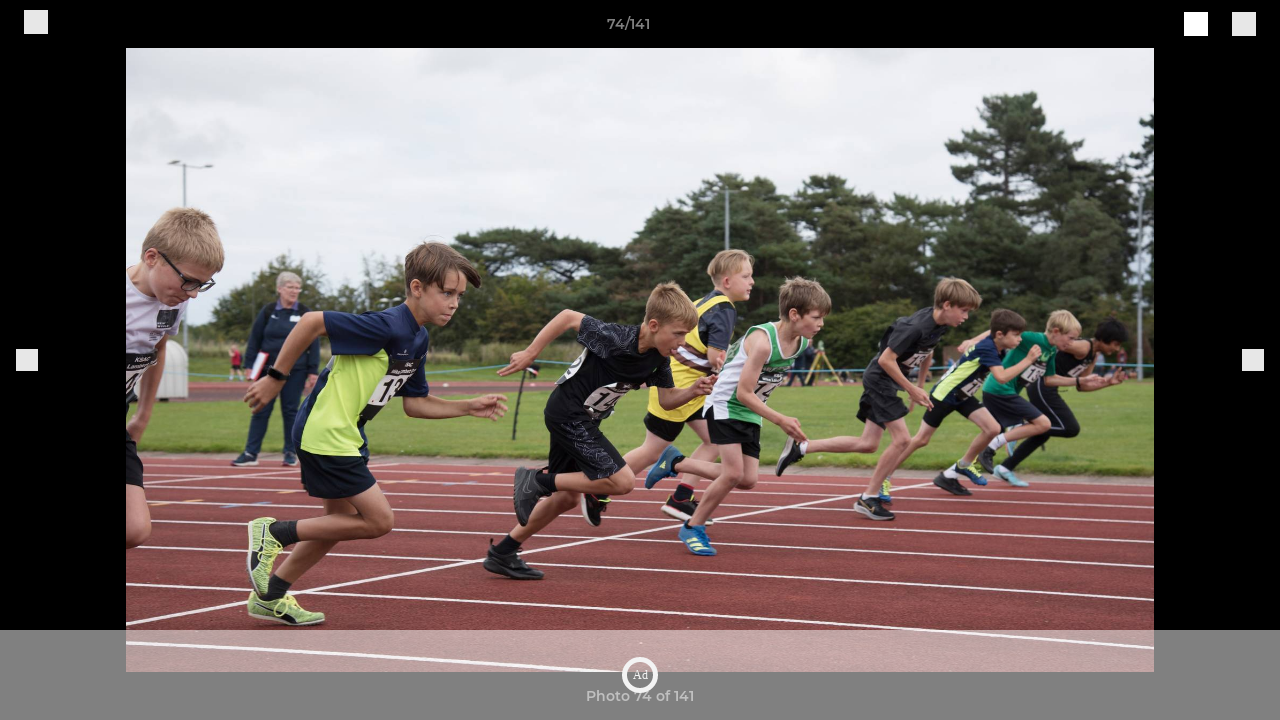

--- FILE ---
content_type: text/html; charset=utf-8
request_url: https://www.pitchero.com/clubs/kidderminsterstourportac/photos/1071987/28069713.html
body_size: 25986
content:
<!DOCTYPE html><html lang="en" style="width:100%;overflow-x:hidden"><head><meta charSet="utf-8"/><meta name="viewport" content="initial-scale=1.0, width=device-width"/><title>Photo 74 of 141</title><link rel="preconnect" href="https://img-res.pitchero.com"/><link rel="preconnect" href="https://www.googletagmanager.com"/><link rel="preconnect" href="https://www.google-analytics.com"/><style>@font-face{font-display:swap;font-family:Anton;font-style:normal;font-weight:400;src:local("Anton Regular"),local("Anton-Regular"),url(/fonts/anton-regular.woff2) format('woff2');}@font-face{font-display:swap;font-family:Roboto Condensed;font-style:normal;font-weight:700;src:local("Roboto Condensed Bold"),local("RobotoCondensed-Bold"),url(/fonts/roboto-condensed-v18-latin-700.woff2) format('woff2');}@font-face{font-display:swap;font-family:Montserrat;font-style:normal;font-weight:500;src:local("Montserrat Medium"),local("Montserrat-Medium"),url(/fonts/montserrat-v14-latin-500.woff2) format('woff2');}@font-face{font-display:swap;font-family:Montserrat;font-style:normal;font-weight:600;src:local("Montserrat SemiBold"),local("Montserrat-SemiBold"),url(/fonts/montserrat-v14-latin-600.woff2) format('woff2');}@font-face{font-display:swap;font-family:Montserrat;font-style:normal;font-weight:700;src:local("Montserrat Bold"),local("Montserrat-Bold"),url(/fonts/montserrat-v14-latin-700.woff2) format('woff2');}.c-bbcode-table{table-layout:fixed;width:100%}.bbcode-table__cell{padding:6px;border:1px solid #ddd}.bbcode-content img{max-width:100%}.bbcode-content__large{font-size:150%}.bbcode-content__small{font-size:70%}.u-line-through{text-decoration:line-through}.u-text-center{text-align:center}.u-text-right{text-align:right}@media screen and (min-width:768px){.u-lap-and-up-float-left{float:left!important}.u-lap-and-up-float-right{float:right!important}}.u-space-left--small{margin-left:12px!important}.u-space-right--small{margin-right:12px!important}.c_darkmode,:root{--phconsent-btn-secondary-text:var(--phconsent-text);--phconsent-toggle-bg-on:var(--phconsent-btn-primary-bg);--phconsent-webkit-scrollbar-bg-hover:#9199a0}#cm,#s-cnt{width:100%;z-index:6000;position:fixed;visibility:hidden}#s-bl .c-bl,#s-bl .c-bl.b-ex:first-child,#s-bl .c-bl:last-child{margin-bottom:.5em}#cm,#cs,#s-cnt{position:fixed}#c-vln,#s-bl .b-bn,#s-inr,.cc_div.ie .bar #s-bl thead tr{position:relative}#cm,#s-cnt,#s-inr{visibility:hidden}#cs,#s-bns{bottom:0;left:0;right:0}#s-cnt,#s-hdr{display:table;top:0}#s-bns,#s-hdr{height:4.75em}#c-vln,#s-c-bnc,#s-ttl{display:table-cell}#c-s-in,#cs,#s-bl,#s-cnt,#s-inr{height:100%}#s-cnt .b-bn .b-tl.exp,.cc_div .b-tg,.cc_div .c-bn,.cc_div .cc-link{cursor:pointer}#cm,#s-bl th,#s-cnt .b-bn .b-tl{font-family:inherit}#cs-ov,#s-hdr{z-index:2}:root{--phconsent-bg:#fff;--phconsent-text:#2d4156;--phconsent-btn-primary-bg:#2d4156;--phconsent-btn-primary-text:var(--phconsent-bg);--phconsent-btn-primary-hover-bg:#1d2e38;--phconsent-btn-secondary-bg:#eaeff2;--phconsent-btn-secondary-hover-bg:#d8e0e6;--phconsent-toggle-bg-off:#919ea6;--phconsent-toggle-bg-readonly:#d5dee2;--phconsent-toggle-knob-bg:#fff;--phconsent-toggle-knob-icon-color:#ecf2fa;--phconsent-block-text:var(--phconsent-text);--phconsent-cookie-category-block-bg:#f0f4f7;--phconsent-cookie-category-block-bg-hover:#e9eff4;--phconsent-section-border:#f1f3f5;--phconsent-cookie-table-border:#e9edf2;--phconsent-overlay-bg:rgba(4, 6, 8, .85);--phconsent-webkit-scrollbar-bg:#cfd5db}.c_darkmode{--phconsent-bg:#181b1d;--phconsent-text:#d8e5ea;--phconsent-btn-primary-bg:#a6c4dd;--phconsent-btn-primary-text:#000;--phconsent-btn-primary-hover-bg:#c2dff7;--phconsent-btn-secondary-bg:#33383c;--phconsent-btn-secondary-hover-bg:#3e454a;--phconsent-toggle-bg-off:#667481;--phconsent-toggle-bg-readonly:#454c54;--phconsent-toggle-knob-bg:var(--phconsent-cookie-category-block-bg);--phconsent-toggle-knob-icon-color:var(--phconsent-bg);--phconsent-block-text:#b3bfc5;--phconsent-cookie-category-block-bg:#23272a;--phconsent-cookie-category-block-bg-hover:#2b3035;--phconsent-section-border:#292d31;--phconsent-cookie-table-border:#2b3035;--phconsent-webkit-scrollbar-bg:#667481}.cc_div *,.cc_div :after,.cc_div :before,.cc_div :hover{-webkit-box-sizing:border-box;box-sizing:border-box;float:none;font-style:inherit;font-variant:normal;font-weight:inherit;font-family:inherit;line-height:1.2;font-size:1em;transition:none;animation:none;margin:0;padding:0;text-transform:none;letter-spacing:unset;color:inherit;background:0 0;border:none;border-radius:unset;box-shadow:none;text-decoration:none;text-align:left;visibility:unset;height:auto;vertical-align:baseline}#c-vln,#s-c-bnc,#s-hdr,#s-ttl,.cc_div .b-tg{vertical-align:middle}.cc_div{font-size:16px;font-weight:400;font-family:-apple-system,BlinkMacSystemFont,"Segoe UI",Roboto,Helvetica,Arial,sans-serif,"Apple Color Emoji","Segoe UI Emoji","Segoe UI Symbol";-webkit-font-smoothing:antialiased;-moz-osx-font-smoothing:grayscale;text-rendering:optimizeLegibility;color:#2d4156;color:var(--phconsent-text)}#c-ttl,#s-bl td:before,#s-ttl,.cc_div .b-tl,.cc_div .c-bn{font-weight:600}#cm,#s-bl .act .b-acc,#s-inr,.cc_div .b-tl,.cc_div .c-bl{border-radius:.35em}#s-bl .act .b-acc{border-top-left-radius:0;border-top-right-radius:0;max-height:100%;display:block;overflow:hidden}.cc_div a,.cc_div button,.cc_div input{-webkit-appearance:none;-moz-appearance:none;appearance:none}.cc_div a{border-bottom:1px solid}.cc_div a:hover{text-decoration:none;border-color:transparent}#cm-ov,#cs-ov,.c--anim #cm,.c--anim #s-cnt,.c--anim #s-inr{transition:visibility .25s linear,opacity .25s,transform .25s!important}#s-bl .c-bl,#s-bl tbody tr,#s-cnt .b-bn .b-tl{transition:background-color .25s}.c--anim .c-bn{transition:background-color .25s!important}.c--anim #cm.bar.slide,.c--anim #cm.bar.slide+#cm-ov,.c--anim .bar.slide #s-inr,.c--anim .bar.slide+#cs-ov{transition:visibility .4s,opacity .4s,transform .4s!important}#cm.bar.slide,.cc_div .bar.slide #s-inr{transform:translateX(100%);opacity:1}#cm.bar.top.slide,.cc_div .bar.left.slide #s-inr{transform:translateX(-100%);opacity:1}#cm.slide,.cc_div .slide #s-inr{transform:translateY(1.6em)}#cm.top.slide{transform:translateY(-1.6em)}#cm.bar.slide{transform:translateY(100%)}#cm.bar.top.slide{transform:translateY(-100%)}.show--consent .c--anim #cm,.show--consent .c--anim #cm.bar,.show--settings .c--anim #s-inr,.show--settings .c--anim .bar.slide #s-inr{opacity:1;transform:scale(1);visibility:visible!important}.show--consent .c--anim #cm.box.middle,.show--consent .c--anim #cm.cloud.middle{transform:scale(1) translateY(-50%)}.show--settings .c--anim #s-cnt{visibility:visible!important}.force--consent.show--consent .c--anim #cm-ov,.show--settings .c--anim #cs-ov{visibility:visible!important;opacity:1!important}#cm{padding:1.1em 1.8em 1.4em;background:#fff;background:var(--phconsent-bg);max-width:24.2em;bottom:1.25em;right:1.25em;box-shadow:0 .625em 1.875em #000;box-shadow:0 .625em 1.875em rgba(2,2,3,.28);opacity:0;transform:scale(.95);line-height:initial}#cc_div #cm{display:block!important}#c-ttl{margin-bottom:.7em;font-size:1.05em}#c-txt,#s-cnt .p{font-size:.9em;line-height:1.5em}.cloud #c-ttl{margin-top:-.15em}#s-bl .title,.cc_div #c-bns{margin-top:1.4em}.cc_div #c-bns{display:flex;justify-content:space-between}.cc_div .c-bn{color:#40505a;color:var(--phconsent-btn-secondary-text);background:#e5ebef;background:var(--phconsent-btn-secondary-bg);padding:1em 1.7em;display:inline-block;font-size:.82em;-moz-user-select:none;-khtml-user-select:none;-webkit-user-select:none;-o-user-select:none;user-select:none;text-align:center;border-radius:4px;flex:1}#c-bns button+button,#s-c-bn,#s-cnt button+button{float:right;margin-left:1em}#s-cnt #s-rall-bn{float:none}#c-bns.swap button:first-child:active,#c-bns.swap button:first-child:hover,#cm .c_link:active,#cm .c_link:hover,#s-c-bn:active,#s-c-bn:hover,#s-cnt button+button:active,#s-cnt button+button:hover{background:#d8e0e6;background:var(--phconsent-btn-secondary-hover-bg)}#s-cnt{left:0}#s-bl,#s-cnt .b-bn .b-tl{display:block;width:100%}#hubspot-messages-iframe-container{z-index:5000!important}#s-bl{outline:0;overflow-y:auto;overflow-y:overlay;overflow-x:hidden;padding:1.3em 2.1em}#cm.cloud,#s-bl .b-acc,#s-bl table,#s-inr,.cc_div span.t-lb{overflow:hidden}#s-bl .b-bn,#s-bl .c-bl.b-ex+.c-bl.b-ex,#s-bl .title:first-child{margin-top:0}#s-bl .b-acc .p{margin-top:0;padding:1em}#s-cnt .b-bn .b-tl{font-size:.95em;position:relative;padding:1.3em 6.4em 1.3em 2.7em;background:0 0}#s-cnt .act .b-bn .b-tl{border-bottom-right-radius:0;border-bottom-left-radius:0}#s-bl tbody tr:hover,#s-cnt .b-bn .b-tl:active,#s-cnt .b-bn .b-tl:hover{background:#e9eff4;background:var(--phconsent-cookie-category-block-bg-hover)}#s-bl .c-bl{padding:1em;border:1px solid #f1f3f5;border-color:var(--phconsent-section-border)}#s-bl .b-acc,.cc_div.ie .bar #c-vln{padding-top:0}#s-bl .c-bl:hover{background:#f0f4f7;background:var(--phconsent-cookie-category-block-bg)}#s-bl .c-bl:first-child{transition:none;padding:0;margin-top:0;border:none;margin-bottom:2em}#s-bl .c-bl:not(.b-ex):first-child:hover{background:unset}#s-bl .c-bl.b-ex{padding:0;border:none;background:#f0f4f7;background:var(--phconsent-cookie-category-block-bg);transition:none}#s-bl .c-bl.b-ex+.c-bl{margin-top:2em}#s-bl .b-acc{max-height:0;margin-bottom:0;display:none}#s-cnt .p{margin-top:.85em;color:#2d4156;color:var(--phconsent-block-text)}.cc_div .b-tg .c-tg.c-ro,.cc_div .b-tg .c-tgl:disabled{cursor:not-allowed}#cs{padding:0 1.7em;width:100%;top:0}#s-inr{max-width:45em;margin:0 auto;transform:scale(.96);opacity:0;padding-top:4.75em;padding-bottom:4.75em;box-shadow:rgba(3,6,9,.26) 0 13px 27px -5px}#s-bns,#s-hdr,.cc_div .b-tg,.cc_div .b-tg .c-tg,.cc_div span.t-lb{position:absolute}#s-bns,#s-hdr,#s-inr{background:#fff;background:var(--phconsent-bg)}#s-bns{padding:1em 2.1em;border-top:1px solid #f1f3f5;border-color:var(--phconsent-section-border)}.cc_div .cc-link{color:#253b48;color:var(--phconsent-btn-primary-bg);border-bottom:1px solid #253b48;border-color:var(--phconsent-btn-primary-bg);display:inline;padding-bottom:0;text-decoration:none;font-weight:600}.cc_div .cc-link:active,.cc_div .cc-link:hover{border-color:transparent}#c-bns button:first-child,#c-bns.swap button:last-child,#s-bns button:first-child{color:#fff;color:var(--phconsent-btn-primary-text);background:#253b48;background:var(--phconsent-btn-primary-bg)}#c-bns.swap button:first-child{color:#40505a;color:var(--phconsent-btn-secondary-text);background:#e5ebef;background:var(--phconsent-btn-secondary-bg)}.cc_div .b-tg .c-tgl:checked~.c-tg{background:#253b48;background:var(--phconsent-toggle-bg-on)}#c-bns button:first-child:active,#c-bns button:first-child:hover,#c-bns.swap button:last-child:active,#c-bns.swap button:last-child:hover,#s-bns button:first-child:active,#s-bns button:first-child:hover{background:#1d2e38;background:var(--phconsent-btn-primary-hover-bg)}#s-hdr{width:100%;padding:0 2.1em;border-bottom:1px solid #f1f3f5;border-color:var(--phconsent-section-border)}#c-s-in,#s-c-bn{position:relative}#s-ttl{font-size:1em}#s-c-bn{padding:0;width:1.7em;height:1.7em;font-size:1.45em;margin:0;font-weight:initial}.cc_div span.t-lb{top:0;z-index:-1;opacity:0;pointer-events:none}#c_policy__text{height:31.25em;overflow-y:auto;margin-top:1.25em}#c-s-in{transform:translateY(-50%);top:50%;height:calc(100% - 2.5em);max-height:37.5em}@media screen and (min-width:688px){#s-bl::-webkit-scrollbar{width:.9em;height:100%;background:0 0;border-radius:0 .25em .25em 0}#s-bl::-webkit-scrollbar-thumb{border:.25em solid var(--phconsent-bg);background:#cfd5db;background:var(--phconsent-webkit-scrollbar-bg);border-radius:100em}#s-bl::-webkit-scrollbar-thumb:hover{background:#9199a0;background:var(--phconsent-webkit-scrollbar-bg-hover)}#s-bl::-webkit-scrollbar-button{width:10px;height:5px}}.cc_div .b-tg{top:0;bottom:0;display:inline-block;margin:auto;right:1.2em;-webkit-user-select:none;-moz-user-select:none;-ms-user-select:none;user-select:none}#cm-ov,#cs-ov,.force--consent .cc_div{position:fixed;top:0;visibility:hidden;left:0;bottom:0}.cc_div .b-tg .c-tgl{position:absolute;cursor:pointer;display:block;top:0;left:0;margin:0;border:0}.cc_div .b-tg .c-tg{background:#919ea6;background:var(--phconsent-toggle-bg-off);transition:background-color .25s,box-shadow .25s;pointer-events:none}.cc_div .b-tg,.cc_div .b-tg .c-tg,.cc_div .b-tg .c-tgl,.cc_div span.t-lb{width:3.4em;height:1.5em;border-radius:4em}.cc_div .b-tg .c-tgl~.c-tg.c-ro{background:#d5dee2;background:var(--phconsent-toggle-bg-readonly)}.cc_div .b-tg .c-tgl~.c-tg.c-ro:after{box-shadow:none}.cc_div .b-tg .c-tg:after{content:"";position:relative;display:block;left:.125em;top:.125em;width:1.25em;height:1.25em;border:none;box-sizing:content-box;background:#fff;background:var(--phconsent-toggle-knob-bg);box-shadow:0 1px 2px rgba(24,32,35,.36);transition:transform .25s;border-radius:100%}.cc_div .b-tg .c-tgl:checked~.c-tg:after{transform:translateX(1.9em)}#s-bl table,#s-bl td,#s-bl th{border:none}#s-bl table{text-align:left;border-collapse:collapse;width:100%;padding:0;margin:0}#s-bl td,#s-bl th{padding:.8em .625em .8em 1.2em;text-align:left;vertical-align:top;font-size:.8em}#s-bl th{padding:1.2em}#s-bl thead tr:first-child{border-bottom:1px solid #e9edf2;border-color:var(--phconsent-cookie-table-border)}.force--consent #cs,.force--consent #s-cnt{width:100vw}#cm-ov,#cs-ov{right:0;opacity:0;background:rgba(4,6,8,.85);background:var(--phconsent-overlay-bg);display:none;transition:none}.c--anim #cs-ov,.cc_div .bar #s-bl table,.cc_div .bar #s-bl tbody,.cc_div .bar #s-bl td,.cc_div .bar #s-bl th,.cc_div .bar #s-bl thead,.cc_div .bar #s-bl tr,.cc_div .bar #s-cnt,.force--consent .c--anim #cm-ov,.force--consent.show--consent #cm-ov,.show--settings #cs-ov{display:block}.force--consent .cc_div{width:100vw;transition:visibility .25s linear}.force--consent.show--consent .c--anim .cc_div,.force--consent.show--settings .c--anim .cc_div{visibility:visible}.force--consent #cm{position:absolute}.force--consent #cm.bar{width:100vw;max-width:100vw}html.force--consent.show--consent{overflow-y:hidden!important}html.force--consent.show--consent,html.force--consent.show--consent body{height:auto!important;overflow-x:hidden!important}.cc_div .act .b-bn .exp::before,.cc_div .b-bn .exp::before{border:solid #2d4156;border-color:var(--phconsent-btn-secondary-text);border-width:0 2px 2px 0;padding:.2em;display:inline-block;content:'';margin-right:15px;position:absolute;transform:translateY(-50%) rotate(45deg);left:1.2em;top:50%}.cc_div .act .b-bn .b-tl::before{transform:translateY(-20%) rotate(225deg)}.cc_div .on-i::before{border:solid #fff;border-color:var(--phconsent-toggle-knob-icon-color);border-width:0 2px 2px 0;padding:.1em .1em .45em;display:inline-block;content:'';margin:0 auto;transform:rotate(45deg);top:.37em;left:.75em;position:absolute}#s-c-bn::after,#s-c-bn::before{content:'';position:absolute;left:.82em;top:.58em;height:.6em;width:1.5px;background:#444d53;background:var(--phconsent-btn-secondary-text);transform:rotate(45deg);border-radius:1em;margin:0 auto}#s-c-bn::after,.cc_div .off-i::after{transform:rotate(-45deg)}.cc_div .off-i,.cc_div .on-i{height:100%;width:50%;position:absolute;right:0;display:block;text-align:center;transition:opacity .15s}.cc_div .on-i{left:0;opacity:0}.cc_div .off-i::after,.cc_div .off-i::before{right:.8em;top:.42em;content:' ';height:.7em;width:.09375em;display:block;background:#cdd6dc;background:var(--phconsent-toggle-knob-icon-color);margin:0 auto;position:absolute;transform-origin:center}.cc_div .off-i::before{transform:rotate(45deg)}.cc_div .b-tg .c-tgl:checked~.c-tg .on-i{opacity:1}.cc_div .b-tg .c-tgl:checked~.c-tg .off-i{opacity:0}#cm.box.middle,#cm.cloud.middle{top:50%;transform:translateY(-37%);bottom:auto}#cm.box.middle.zoom,#cm.cloud.middle.zoom{transform:scale(.95) translateY(-50%)}#cm.box.center{left:1em;right:1em;margin:0 auto}#cm.cloud{max-width:50em;margin:0 auto;text-align:center;left:1em;right:1em;padding:1.3em 2em;width:unset}#cm.bar,#cm.bar.left,#cm.bar.right{left:0;right:0}.cc_div .cloud #c-inr{display:table;width:100%}.cc_div .cloud #c-inr-i{width:70%;display:table-cell;vertical-align:top;padding-right:2.4em}.cc_div .cloud #c-txt{font-size:.85em}.cc_div .cloud #c-bns{min-width:170px;display:table-cell;vertical-align:middle}#cm.cloud .c-bn{margin:.625em 0 0;width:100%}#cm.cloud .c-bn:first-child{margin:0}#cm.cloud.left{margin-right:1.25em}#cm.cloud.right{margin-left:1.25em}#cm.bar{width:100%;max-width:100%;bottom:0;border-radius:0;position:fixed;padding:2em}#cm.bar #c-inr{max-width:32em;margin:0 auto}#cm.bar #c-bns{max-width:33.75em}#cm.bar #cs,.cc_div .bar #cs{padding:0}.cc_div .bar #c-s-in{top:0;transform:none;height:100%;max-height:100%}.cc_div .bar #s-bl,.cc_div .bar #s-bns,.cc_div .bar #s-hdr{padding-left:1.6em;padding-right:1.6em}.cc_div .bar #s-inr{margin:0 0 0 auto;border-radius:0;max-width:32em}.cc_div .bar.left #s-inr{margin-left:0;margin-right:auto}.cc_div .bar #s-bl thead tr{position:absolute;top:-9999px;left:-9999px}.cc_div .bar #s-bl tr{border-top:1px solid #e3e7ed;border-color:var(--phconsent-cookie-table-border)}.cc_div .bar #s-bl td{border:none;position:relative;padding-left:35%}.cc_div .bar #s-bl td:before{position:absolute;left:1em;padding-right:.625em;white-space:nowrap;content:attr(data-column);color:#000;color:var(--phconsent-text);overflow:hidden;text-overflow:ellipsis}#cm.top{bottom:auto;top:1.25em}#cm.left{right:auto;left:1.25em}#cm.right{left:auto;right:1.25em}#cm.bar.top,.cc_div.ie #c-s-in{top:0}@media screen and (max-width:688px){#cs,#s-inr{border-radius:0}#cm.cloud.left,#cm.cloud.right,#s-inr{margin:0}#cm,#cm.cloud,#cm.left,#cm.right{width:auto;max-width:100%;margin:0;padding:1.4em!important;right:1em;left:1em;bottom:1em;display:block}.force--consent #cm,.force--consent #cm.cloud{width:auto;max-width:100vw}#cm.top{top:1em;bottom:auto}#cm.bottom{bottom:1em;top:auto}#cm.bar.bottom{bottom:0}#cm.cloud .c-bn{font-size:.85em}#s-bns,.cc_div .bar #s-bns{padding:1em 1.3em}.cc_div .bar #s-inr{max-width:100%;width:100%}.cc_div .cloud #c-inr-i{padding-right:0}#cs{padding:0}#c-s-in{max-height:100%;height:100%;top:0;transform:none}.cc_div .b-tg{transform:scale(1.1);right:1.1em}#s-inr{padding-bottom:7.9em}#s-bns{height:7.9em}#s-bl,.cc_div .bar #s-bl{padding:1.3em}#s-hdr,.cc_div .bar #s-hdr{padding:0 1.3em}#s-bl table{width:100%}#s-inr.bns-t{padding-bottom:10.5em}.bns-t #s-bns{height:10.5em}.cc_div .bns-t .c-bn{font-size:.83em;padding:.9em 1.6em}#s-cnt .b-bn .b-tl{padding-top:1.2em;padding-bottom:1.2em}#s-bl table,#s-bl tbody,#s-bl td,#s-bl th,#s-bl thead,#s-bl tr,#s-cnt{display:block}#s-bl thead tr{position:absolute;top:-9999px;left:-9999px}#s-bl tr{border-top:1px solid #e3e7ed;border-color:var(--phconsent-cookie-table-border)}#s-bl td{border:none;position:relative;padding-left:35%}#s-bl td:before{position:absolute;left:1em;padding-right:.625em;white-space:nowrap;content:attr(data-column);color:#000;color:var(--phconsent-text);overflow:hidden;text-overflow:ellipsis}#cm .c-bn,.cc_div .c-bn{width:100%;margin-right:0}#s-cnt #s-rall-bn{margin-left:0}.cc_div #c-bns{flex-direction:column}#c-bns button+button,#s-cnt button+button{margin-top:.625em;margin-left:0;float:unset}#cm.box,#cm.cloud{left:1em;right:1em;width:auto}.cc_div .cloud #c-bns,.cc_div .cloud #c-inr,.cc_div .cloud #c-inr-i{display:block;width:auto;min-width:unset}.cc_div .cloud #c-txt{font-size:.9em}.cc_div .cloud #c-bns{margin-top:1.625em}}.cc_div.ie #c-vln{height:100%;padding-top:5.62em}.cc_div.ie #cs{max-height:37.5em;position:relative;top:0;margin-top:-5.625em}.cc_div.ie .bar #cs{margin-top:0;max-height:100%}.cc_div.ie #cm{border:1px solid #dee6e9}.cc_div.ie .b-tg{padding-left:1em;margin-bottom:.7em}.cc_div.ie .b-tg .c-tgl:checked~.c-tg:after{left:1.95em}.cc_div.ie #s-bl table{overflow:auto}.cc_div.ie .b-tg .c-tg,.cc_div.ie .bar #s-bl td:before{display:none}.cc_div.ie .b-tg .c-tgl{position:relative;display:inline-block;vertical-align:middle;margin-bottom:.2em;height:auto}.cc_div.ie #s-cnt .b-bn .b-tl{padding:1.3em 6.4em 1.3em 1.4em}.cc_div.ie .bar #s-bl td{padding:.8em .625em .8em 1.2em}body,h1,h2,h3,h4,h5,h6{margin:0}body,textarea{color:#333}*{word-break:break-word;hyphens:auto}html{-webkit-font-smoothing:antialiased;-moz-osx-font-smoothing:grayscale}body{background:#f1f1f1;min-width:320px;max-width:100vw;overflow-x:hidden}a{color:inherit;text-decoration:none}#footer a:hover{text-decoration:underline}label{display:block}button{background:0 0;border:none;padding:0;cursor:pointer}table{border-collapse:collapse;border-spacing:0}@media screen and (max-width:768px){.c-homepage--matches .homepage__matches,.c-homepage--news .homepage__news{display:block}.c-homepage--matches .homepage__news,.c-homepage--news .homepage__matches{display:none}}.vimeoPlayer iframe{position:absolute;top:0;left:0;width:100%;height:100%}.video-js .vjs-control-bar{z-index:2}.video-js .vjs-time-tooltip{white-space:nowrap}.video-js .vjs-mouse-display{display:none!important}.vjs-poster{background-size:cover!important}.cardHighlight img{transition:transform .2s ease-in-out,opacity .25s ease-in-out!important}.cardHighlight:hover img,.cardHighlightSlow:hover img{transform:scale(1.05)}.cardHighlightSlow img{transition:transform .75s ease-in-out,opacity .75s ease-in-out!important}button,hr,input{overflow:visible}progress,sub,sup{vertical-align:baseline}[type=checkbox],[type=radio],legend{box-sizing:border-box;padding:0}html{line-height:1.15;-webkit-text-size-adjust:100%}body{margin:0}details,main{display:block}h1{font-size:2em;margin:.67em 0}hr{box-sizing:content-box;height:0}code,kbd,pre,samp{font-family:monospace,monospace;font-size:1em}a{background-color:transparent}abbr[title]{border-bottom:none;text-decoration:underline;text-decoration:underline dotted}b,strong{font-weight:bolder}small{font-size:80%}sub,sup{font-size:75%;line-height:0;position:relative}sub{bottom:-.25em}sup{top:-.5em}img{border-style:none}button,input,optgroup,select,textarea{font-family:inherit;font-size:100%;line-height:1.15;margin:0}button,select{text-transform:none}[type=button],[type=reset],[type=submit],button{-webkit-appearance:button}[type=button]::-moz-focus-inner,[type=reset]::-moz-focus-inner,[type=submit]::-moz-focus-inner,button::-moz-focus-inner{border-style:none;padding:0}[type=button]:-moz-focusring,[type=reset]:-moz-focusring,[type=submit]:-moz-focusring,button:-moz-focusring{outline:ButtonText dotted 1px}fieldset{padding:.35em .75em .625em}legend{color:inherit;display:table;max-width:100%;white-space:normal}textarea{overflow:auto}[type=number]::-webkit-inner-spin-button,[type=number]::-webkit-outer-spin-button{height:auto}[type=search]{-webkit-appearance:textfield;outline-offset:-2px}[type=search]::-webkit-search-decoration{-webkit-appearance:none}::-webkit-file-upload-button{-webkit-appearance:button;font:inherit}summary{display:list-item}[hidden],template{display:none}</style><style data-styled="GldLF ibpwDM gVzDTO fkRbTh bAlnZb drSZnk kFYWBy OSRxz clsMze eaEAPi fKcJBO dkMcZy juKyFR csHcpz kJOTlC dLSAOi gZSRWr bBNJVT eSecec hvaaym mIZXl HePlK hulqWb cGwrDK burtwc dhdBgr jrOKHx fGYXYx iamjnI dnEscI kiEddz kOxHqp QjQZi bBHwee hWAFhR eiDri iCIxqW ftrZkr ihNFvT dmLGyN iKxCQD" data-styled-version="4.4.1">
/* sc-component-id: sc-bdVaJa */
.eiDri{position:absolute;top:50%;left:12px;}.iCIxqW{position:absolute;top:50%;right:12px;}
/* sc-component-id: sc-bwzfXH */
.HePlK{text-align:center;fill:grey;color:grey;font-family:'Montserrat','Gibson','Roboto',Arial,Helvetica,sans-serif;font-size:14px;font-weight:600;-webkit-letter-spacing:auto;-moz-letter-spacing:auto;-ms-letter-spacing:auto;letter-spacing:auto;line-height:18px;opacity:1;text-transform:none;}.hulqWb{fill:inherit;color:inherit;font-family:'Montserrat','Gibson','Roboto',Arial,Helvetica,sans-serif;font-size:14px;font-weight:600;-webkit-letter-spacing:auto;-moz-letter-spacing:auto;-ms-letter-spacing:auto;letter-spacing:auto;line-height:18px;opacity:1;text-transform:uppercase;}.cGwrDK{text-align:center;font-family:inherit;font-size:1rem;font-weight:normal;-webkit-letter-spacing:auto;-moz-letter-spacing:auto;-ms-letter-spacing:auto;letter-spacing:auto;line-height:1.5;opacity:1;text-transform:none;}.burtwc{font-family:'Montserrat','Gibson','Roboto',Arial,Helvetica,sans-serif;font-size:22px;font-weight:bold;-webkit-letter-spacing:auto;-moz-letter-spacing:auto;-ms-letter-spacing:auto;letter-spacing:auto;line-height:27px;opacity:1;text-transform:uppercase;}.dhdBgr{font-family:'Montserrat','Gibson','Roboto',Arial,Helvetica,sans-serif;font-size:14px;font-weight:500;-webkit-letter-spacing:auto;-moz-letter-spacing:auto;-ms-letter-spacing:auto;letter-spacing:auto;line-height:21px;opacity:1;text-transform:none;}.jrOKHx{fill:#004C92;color:#004C92;font-family:'Montserrat','Gibson','Roboto',Arial,Helvetica,sans-serif;font-size:14px;font-weight:600;-webkit-letter-spacing:auto;-moz-letter-spacing:auto;-ms-letter-spacing:auto;letter-spacing:auto;line-height:18px;opacity:1;text-transform:none;}.fGYXYx{text-align:left;fill:#767676;color:#767676;font-family:'Montserrat','Gibson','Roboto',Arial,Helvetica,sans-serif;font-size:12px;font-weight:500;-webkit-letter-spacing:auto;-moz-letter-spacing:auto;-ms-letter-spacing:auto;letter-spacing:auto;line-height:14px;opacity:1;text-transform:none;}.iamjnI{fill:#333;color:#333;font-family:'Montserrat','Gibson','Roboto',Arial,Helvetica,sans-serif;font-size:14px;font-weight:600;-webkit-letter-spacing:auto;-moz-letter-spacing:auto;-ms-letter-spacing:auto;letter-spacing:auto;line-height:18px;opacity:1;text-transform:none;}.dnEscI{text-align:center;fill:#333;color:#333;font-family:'Roboto Condensed','Gibson','Roboto',Arial,Helvetica,sans-serif;font-size:13px;font-weight:bold;-webkit-letter-spacing:auto;-moz-letter-spacing:auto;-ms-letter-spacing:auto;letter-spacing:auto;line-height:15px;opacity:1;text-transform:uppercase;}
/* sc-component-id: sc-htpNat */
.kiEddz{display:inline-block;position:relative;margin-bottom:0px;margin-left:0px;margin-right:0px;margin-top:0px;padding-bottom:0px;padding-left:0px;padding-right:0px;padding-top:0px;border-radius:3px;fill:currentColor;-webkit-transition:background-color 0.5s ease;transition:background-color 0.5s ease;outline:0px;cursor:pointer;border:none;background-color:transparent;text-align:inherit;}.kOxHqp{display:inline-block;position:relative;margin-bottom:0px;margin-left:0px;margin-right:0px;margin-top:0px;padding-bottom:12px;padding-left:24px;padding-right:24px;padding-top:12px;border-radius:3px;fill:currentColor;-webkit-transition:background-color 0.5s ease;transition:background-color 0.5s ease;outline:0px;cursor:not-allowed;border:none;background-color:#004C92;color:#FFFFFF;box-shadow:rgba(0,0,0,0.2) 0px 3px 10px 0px;width:100%;opacity:0.2;} .kOxHqp:hover{background-color:#005baf;color:#FFFFFF;}
/* sc-component-id: sc-ifAKCX */
.drSZnk{padding-right:24px;padding-left:24px;} @media screen and (max-width:768px){.drSZnk{padding-right:12px;padding-left:12px;}}.kFYWBy{padding-top:9px;padding-right:9px;padding-bottom:9px;padding-left:9px;}.OSRxz{padding-top:4px;padding-right:4px;padding-bottom:4px;padding-left:4px;}.eaEAPi{padding-right:36px;padding-left:36px;}.fKcJBO{padding-top:48px;padding-bottom:48px;}
/* sc-component-id: sc-gzVnrw */
.dkMcZy{display:-webkit-box;display:-webkit-flex;display:-ms-flexbox;display:flex;-webkit-flex-direction:row;-ms-flex-direction:row;flex-direction:row;-webkit-align-items:center;-webkit-box-align:center;-ms-flex-align:center;align-items:center;-webkit-box-pack:justify;-webkit-justify-content:space-between;-ms-flex-pack:justify;justify-content:space-between;-webkit-flex-wrap:nowrap;-ms-flex-wrap:nowrap;flex-wrap:nowrap;}.juKyFR{display:-webkit-box;display:-webkit-flex;display:-ms-flexbox;display:flex;-webkit-flex-direction:row;-ms-flex-direction:row;flex-direction:row;-webkit-align-items:stretch;-webkit-box-align:stretch;-ms-flex-align:stretch;align-items:stretch;-webkit-box-pack:start;-webkit-justify-content:flex-start;-ms-flex-pack:start;justify-content:flex-start;-webkit-flex-wrap:nowrap;-ms-flex-wrap:nowrap;flex-wrap:nowrap;}
/* sc-component-id: sc-htoDjs */
.bAlnZb{display:grid;grid-template-columns:1fr;grid-template-rows:48px 1fr 48px auto;-webkit-align-items:center;-webkit-box-align:center;-ms-flex-align:center;align-items:center;} @media screen and (min-width:768px){.bAlnZb{grid-template-columns:1fr;}}
/* sc-component-id: sc-fjdhpX */
.dmLGyN{background:#FFF;box-shadow:rgba(6,67,95,0.3) 0px 1px 1px,rgba(0,0,0,0.1) 0px 2px 3px;box-sizing:border-box;border-color:#f9f9f9;border-radius:3px;border-style:solid;border-width:1px;color:#333;font-size:14px;height:40px;line-height:1.3;position:relative;width:100%;}
/* sc-component-id: sc-jzJRlG */
.iKxCQD{border:none;background:transparent;box-sizing:border-box;color:inherit;cursor:inherit;-webkit-box-flex:1;-webkit-flex-grow:1;-ms-flex-positive:1;flex-grow:1;font-size:inherit;height:inherit;line-height:inherit;outline:0;position:relative;padding:0 12px;z-index:1;} .iKxCQD::-webkit-input-placeholder{color:#b2b2b2;} .iKxCQD::-moz-placeholder{color:#b2b2b2;} .iKxCQD:-ms-input-placeholder{color:#b2b2b2;} .iKxCQD:-moz-placeholder{color:#b2b2b2;} .iKxCQD:focus + .prui-input-focus > .prui-input-focus__circle{padding-bottom:110% !important;width:110% !important;left:0 !important;}
/* sc-component-id: sc-kAzzGY */
.ftrZkr{max-width:1320px;margin:auto;}.ihNFvT{max-width:272px;margin:auto;}
/* sc-component-id: sc-chPdSV */
.GldLF{background-color:#000;border-top:none;border-right:none;border-bottom:none;border-left:none;}.ibpwDM{background-color:rgba(0,0,0,0.2);border-radius:50%;display:inline-block;border-top:none;border-right:none;border-bottom:none;border-left:none;}.gVzDTO{background-color:rgba(0,0,0,0.5 );border-radius:50%;border-top:none;border-right:none;border-bottom:none;border-left:none;}.fkRbTh{background-color:#4267b2;border-top:none;border-right:none;border-bottom:none;border-left:none;}
/* sc-component-id: sc-kgoBCf */
.bBHwee{box-shadow:none;}
/* sc-component-id: sc-kGXeez */
.QjQZi{background-color:#fff;height:100%;position:fixed;top:0;width:100%;box-shadow:none;-webkit-transition:right 300ms ease-out;transition:right 300ms ease-out;z-index:10010;max-width:320px;right:-320px;left:auto;}
/* sc-component-id: sc-kpOJdX */
.hWAFhR{display:block;position:relative;width:100%;height:100%;}
/* sc-component-id: sc-hMqMXs */
.csHcpz{margin-right:24px;margin-left:24px;}.kJOTlC{margin-left:24px;}.dLSAOi{margin-bottom:12px;}.gZSRWr{margin-bottom:36px;}.bBNJVT{margin-left:6px;}.eSecec{margin-bottom:6px;}.hvaaym{margin-bottom:24px;}.mIZXl{margin-right:12px;}</style><link rel="preload" href="/fonts/anton-regular.woff2" as="font" type="font/woff2" crossorigin="anonymous"/><link rel="preload" href="/fonts/roboto-condensed-v18-latin-700.woff2" as="font" type="font/woff2" crossorigin="anonymous"/><link rel="preload" href="/fonts/montserrat-v14-latin-500.woff2" as="font" type="font/woff2" crossorigin="anonymous"/><link rel="preload" href="/fonts/montserrat-v14-latin-600.woff2" as="font" type="font/woff2" crossorigin="anonymous"/><link rel="preload" href="/fonts/montserrat-v14-latin-700.woff2" as="font" type="font/woff2" crossorigin="anonymous"/><noscript data-n-css=""></noscript><script defer="" nomodule="" src="/_next/static/chunks/polyfills-c67a75d1b6f99dc8.js"></script><script src="/_next/static/chunks/webpack-83a57efaf814c7c7.js" defer=""></script><script src="/_next/static/chunks/framework-6ec334dd71a52f22.js" defer=""></script><script src="/_next/static/chunks/main-89e9501bac7028e7.js" defer=""></script><script src="/_next/static/chunks/pages/_app-2e99f01a22aa2170.js" defer=""></script><script src="/_next/static/chunks/5194-feebfd0ed76eef8b.js" defer=""></script><script src="/_next/static/chunks/3593-c9b6e78a2feb9a9d.js" defer=""></script><script src="/_next/static/chunks/9221-c35c790f3811908c.js" defer=""></script><script src="/_next/static/chunks/1671-be4bbdf71a47bbda.js" defer=""></script><script src="/_next/static/chunks/pages/media/album-97708858e57cdc0b.js" defer=""></script><script src="/_next/static/SB_112c972c-f5b8-4a4f-a378-d9dbbc09b8d0/_buildManifest.js" defer=""></script><script src="/_next/static/SB_112c972c-f5b8-4a4f-a378-d9dbbc09b8d0/_ssgManifest.js" defer=""></script><meta name="description" content="Photo by Andrew Priest. Mike Lambert Open 2023"/><meta property="og:type" content="website"/><meta property="og:url" content="https://www.pitchero.com/clubs/kidderminsterstourportac/photos/1071987/28069713.html"/><meta property="og:title" content="Mike Lambert Open 2023"/><meta property="og:description" content="Photo 74 of 141"/><meta property="og:image" content="https://img-res.pitchero.com/?url=images.pitchero.com%2Fui%2F31670%2Fimage_64f3745ac332f.jpg&amp;w=1200&amp;h=630&amp;t=frame"/><meta property="og:image:width" content="1200"/><meta property="og:image:height" content="630"/><meta property="twitter:card" content="summary"/><meta property="twitter:title" content="Mike Lambert Open 2023"/><meta property="twitter:description" content="Photo 74 of 141"/><meta property="twitter:url" content="https://www.pitchero.com/clubs/kidderminsterstourportac/photos/1071987/28069713.html"/><meta property="twitter:image" content="https://img-res.pitchero.com/?url=images.pitchero.com%2Fui%2F31670%2Fimage_64f3745ac332f.jpg&amp;w=288&amp;h=288&amp;t=frame"/><meta name="next-head-count" content="26"/><meta name="robots" content="all"/><link rel="canonical" href="https://www.pitchero.com/clubs/kidderminsterstourportac/photos/1071987/28069713.html"/><style>.bbcode-content a{color:#004C92;font-weight:bold}</style><script>dataLayer=[{"advertising_skins":"Yes","advertising_tier":1,"advertising_video":"Yes","package_id":3,"package_name":"Free","platform":"club","platform_id":1934,"platform_club_name":"Welcome to KSAC","sport_id":1,"sport":"football","ua_id":null,"primary_league_id":null}];
        (function(w,d,s,l,i){w[l]=w[l]||[];w[l].push({'gtm.start':
              new Date().getTime(),event:'gtm.js'});var f=d.getElementsByTagName(s)[0],
              j=d.createElement(s),dl=l!='dataLayer'?'&l='+l:'';j.async=true;j.src=
              'https://www.googletagmanager.com/gtm.js?id='+i+dl;f.parentNode.insertBefore(j,f);
              })(window,document,'script','dataLayer','GTM-W4SZ9DP');</script></head><body><noscript><iframe title="Google Tag Manager No Script" src="https://www.googletagmanager.com/ns.html?id=GTM-W4SZ9DP" height="0" width="0" style="display:none;visibility:hidden"></iframe></noscript><div id="__next" data-reactroot=""><div id="react-ui-container"><div style="position:fixed;height:100%;width:100%"><div class="sc-htoDjs bAlnZb sc-chPdSV GldLF  " style="height:100%"><div class="sc-gzVnrw dkMcZy sc-ifAKCX drSZnk " style="grid-column:1;grid-row:1"><a href="/clubs/kidderminsterstourportac/photos/mike-lambert-open-2023-1071987.html"><span height="24" width="24" style="display:inline-block;line-height:0"><img src="https://img-res.pitchero.com/?url=images.pitchero.com%2Fup%2Fspacer.gif" alt="" style="background:#e7e7e7;display:inline-block;mask:url(/static/images/icons/back-arrow.svg) no-repeat 50% 50%;mask-size:cover;position:relative;vertical-align:baseline;width:24px;height:24px" width="24" height="24"/></span></a><span style="flex:1;text-indent:24px" class="sc-bwzfXH HePlK">74/141</span><div class="sc-gzVnrw juKyFR"><button class="sc-htpNat kiEddz" type="submit"><span class="sc-bwzfXH hulqWb"><span aria-label="share" role="button"><span height="24" width="24" style="display:inline-block;line-height:0"><img src="https://img-res.pitchero.com/?url=images.pitchero.com%2Fup%2Fspacer.gif" alt="" style="top:2px;background:#FFF;display:inline-block;mask:url(/static/images/icons/share.svg) no-repeat 50% 50%;mask-size:cover;position:relative;vertical-align:baseline;width:24px;height:24px" width="24" height="24"/></span></span></span></button><div class="sc-kGXeez QjQZi"><div style="position:relative;height:100%;display:inline-block;width:100%"><div class="sc-ifAKCX kFYWBy" style="position:absolute;top:12px;right:12px;z-index:999;cursor:pointer;line-height:0"><div class="sc-chPdSV ibpwDM sc-ifAKCX kFYWBy sc-kgoBCf bBHwee  "><svg style="vertical-align:baseline;position:relative" width="16" height="16" viewBox="0 0 40 40"><polygon id="Path" style="fill:#FFF" fill-rule="nonzero" points="36 7.22285714 32.7771429 4 20 16.7771429 7.22285714 4 4 7.22285714 16.7771429 20 4 32.7771429 7.22285714 36 20 23.2228571 32.7771429 36 36 32.7771429 23.2228571 20"></polygon></svg></div></div></div></div><div style="visibility:hidden;position:fixed;background-color:#000;top:0;left:0;bottom:0;right:0;z-index:-1;opacity:0;overflow:hidden;transition:all 300ms ease-out"></div><button class="sc-htpNat kiEddz sc-hMqMXs kJOTlC comments-wrap" style="position:relative" type="submit"><span class="sc-bwzfXH hulqWb"><span height="24" width="24" style="display:inline-block;line-height:0"><img src="https://img-res.pitchero.com/?url=images.pitchero.com%2Fup%2Fspacer.gif" alt="" style="top:2px;background:#e7e7e7;display:inline-block;mask:url(/static/images/icons/comment.svg) no-repeat 50% 50%;mask-size:cover;position:relative;vertical-align:baseline;width:24px;height:24px" width="24" height="24"/></span></span></button></div></div><div style="grid-row:2;grid-column:1;text-align:center;width:100%;height:100%"><span class="sc-kpOJdX hWAFhR"><span style="z-index:1" class="sc-bdVaJa eiDri"><div role="presentation" style="margin-top:-15px;cursor:pointer"><span class="sc-chPdSV gVzDTO sc-ifAKCX OSRxz  " height="22" width="22" style="display:inline-block;line-height:0"><img src="https://img-res.pitchero.com/?url=images.pitchero.com%2Fup%2Fspacer.gif" alt="" style="background:#e7e7e7;display:inline-block;mask:url(/static/images/icons/arrow-left.svg) no-repeat 50% 50%;mask-size:cover;position:relative;vertical-align:baseline;width:22px;height:22px" width="22" height="22"/></span></div></span><div style="position:absolute;top:0;left:0;width:100%;height:100%;background-image:url(&#x27;https://img-res.pitchero.com/?url=images.pitchero.com%2Fui%2F31670%2Fimage_64f3745ac332f.jpg&amp;o=jpg&amp;q=70&amp;w=1920&#x27;);background-repeat:no-repeat;background-size:contain;background-position:center"><img src="https://img-res.pitchero.com/?url=images.pitchero.com%2Fui%2F31670%2Fimage_64f3745ac332f.jpg&amp;o=jpg&amp;q=70&amp;w=1920" alt="Photo 74 of 141" width="1" height="1" style="position:absolute;width:1px;height:1px;padding:0;margin:-1px;overflow:hidden;clip:rect(0, 0, 0, 0);border:0"/></div><span style="z-index:1" class="sc-bdVaJa iCIxqW"><div role="presentation" style="margin-top:-15px;cursor:pointer"><span class="sc-chPdSV gVzDTO sc-ifAKCX OSRxz  " height="22" width="22" style="display:inline-block;line-height:0"><img src="https://img-res.pitchero.com/?url=images.pitchero.com%2Fup%2Fspacer.gif" alt="" style="background:#e7e7e7;display:inline-block;mask:url(/static/images/icons/arrow-right.svg) no-repeat 50% 50%;mask-size:cover;position:relative;vertical-align:baseline;width:22px;height:22px" width="22" height="22"/></span></div></span></span></div><div style="grid-row:3;grid-column:1" class="sc-bwzfXH HePlK">Photo 74 of 141</div><div class="sc-chPdSV GldLF"><div responsive="" class="sc-kAzzGY ftrZkr"><div class="sc-ifAKCX clsMze"><div id="js-ab-strip"></div></div></div></div><div style="grid-row:1 / span 4;grid-column:2;height:100vh"><div class="sc-kGXeez QjQZi"><div style="position:relative;height:100%;display:inline-block;width:100%"><div class="sc-ifAKCX kFYWBy" style="position:absolute;top:12px;right:12px;z-index:999;cursor:pointer;line-height:0"><div class="sc-chPdSV ibpwDM sc-ifAKCX kFYWBy sc-kgoBCf bBHwee  "><svg style="vertical-align:baseline;position:relative" width="16" height="16" viewBox="0 0 40 40"><polygon id="Path" style="fill:#FFF" fill-rule="nonzero" points="36 7.22285714 32.7771429 4 20 16.7771429 7.22285714 4 4 7.22285714 16.7771429 20 4 32.7771429 7.22285714 36 20 23.2228571 32.7771429 36 36 32.7771429 23.2228571 20"></polygon></svg></div></div></div></div><div style="visibility:hidden;position:fixed;background-color:#000;top:0;left:0;bottom:0;right:0;z-index:-1;opacity:0;overflow:hidden;transition:all 300ms ease-out"></div></div></div><div class="sc-kGXeez QjQZi"><div style="position:relative;height:100%;display:inline-block;width:100%"><div class="sc-ifAKCX kFYWBy" style="position:absolute;top:12px;right:12px;z-index:999;cursor:pointer;line-height:0"><div class="sc-chPdSV ibpwDM sc-ifAKCX kFYWBy sc-kgoBCf bBHwee  "><svg style="vertical-align:baseline;position:relative" width="16" height="16" viewBox="0 0 40 40"><polygon id="Path" style="fill:#FFF" fill-rule="nonzero" points="36 7.22285714 32.7771429 4 20 16.7771429 7.22285714 4 4 7.22285714 16.7771429 20 4 32.7771429 7.22285714 36 20 23.2228571 32.7771429 36 36 32.7771429 23.2228571 20"></polygon></svg></div></div><div class="sc-bwzfXH cGwrDK sc-ifAKCX eaEAPi login-panel "><div style="height:3px"></div><div class="sc-ifAKCX fKcJBO"><div responsive="" class="sc-kAzzGY ihNFvT"><h2 class="sc-bwzfXH burtwc sc-hMqMXs dLSAOi ">Login</h2><div class="sc-bwzfXH dhdBgr sc-hMqMXs gZSRWr ">Don’t have an account?<span class="sc-bwzfXH jrOKHx sc-hMqMXs bBNJVT "><a href="/token-redirect?url=https%3A%2F%2Fwww.pitchero.com%2Fclubs%2Fkidderminsterstourportac%2Fsignup">Register</a></span></div><label for="username" class="sc-bwzfXH fGYXYx sc-hMqMXs eSecec ">Email address</label><div class="sc-fjdhpX dmLGyN sc-hMqMXs hvaaym login-email" style="font-size:16px"><div style="height:100%;border-radius:3px 0 0 3px"><div style="height:inherit" class="sc-gzVnrw juKyFR"><input type="email" id="username" name="username" value="" data-hj-whitelist="true" class="sc-jzJRlG iKxCQD"/><span class="prui-input-focus" style="position:absolute;width:100%;height:100%;top:0;left:0;overflow:hidden"><span class="prui-input-focus__circle" style="position:absolute;top:50%;left:12px;z-index:0;width:0;height:0;transform:translateY(-50%);transition:all 0.4s cubic-bezier(1,.13,.83,.67)"><span class="prui-input-focus__circle-inner" style="position:relative;width:100%;padding-bottom:100%;display:block"><span style="height:100%;width:100%;position:absolute;top:0;left:0;background:#FBFBFB;border-radius:50%"></span></span></span></span></div></div></div><label for="password" class="sc-bwzfXH fGYXYx sc-hMqMXs eSecec ">Password</label><div class="sc-hMqMXs hvaaym"><div class="sc-fjdhpX dmLGyN login-password" style="font-size:16px"><div style="height:100%;border-radius:3px 0 0 3px"><div style="height:inherit" class="sc-gzVnrw juKyFR"><input type="password" id="password" name="password" value="" data-hj-whitelist="true" class="sc-jzJRlG iKxCQD"/><span class="prui-input-focus" style="position:absolute;width:100%;height:100%;top:0;left:0;overflow:hidden"><span class="prui-input-focus__circle" style="position:absolute;top:50%;left:12px;z-index:0;width:0;height:0;transform:translateY(-50%);transition:all 0.4s cubic-bezier(1,.13,.83,.67)"><span class="prui-input-focus__circle-inner" style="position:relative;width:100%;padding-bottom:100%;display:block"><span style="height:100%;width:100%;position:absolute;top:0;left:0;background:#FBFBFB;border-radius:50%"></span></span></span></span></div></div></div></div><button class="sc-htpNat kOxHqp sc-hMqMXs hvaaym login-submit" type="submit" disabled=""><span class="sc-bwzfXH hulqWb">Login</span></button><div class="sc-bwzfXH jrOKHx sc-hMqMXs gZSRWr "><a href="/clubs/kidderminsterstourportac/password-reset">Forgotten your password?</a></div><div class="sc-hMqMXs gZSRWr"><a href="https://www.facebook.com/v3.2/dialog/oauth?client_id=341221425942867&amp;redirect_uri=https://www.pitchero.com/user-login/facebook-redirect&amp;state={&quot;redirect&quot;:&quot;https://www.pitchero.com/clubs/kidderminsterstourportac/token-login&quot;}&amp;response_type=code" class="sc-bwzfXH iamjnI"><span class="sc-chPdSV fkRbTh sc-hMqMXs mIZXl  " height="16" width="16" style="display:inline-block;line-height:0"><img src="https://img-res.pitchero.com/?url=images.pitchero.com%2Fup%2Fspacer.gif" alt="" style="top:3px;background:#FFF;display:inline-block;mask:url(/static/images/icons/facebook.svg) no-repeat 50% 50%;mask-size:cover;position:relative;vertical-align:baseline;width:16px;height:16px" width="16" height="16"/></span>Login with facebook</a></div><div class="sc-bwzfXH dnEscI sc-hMqMXs eSecec ">Powered By</div><img src="https://img-res.pitchero.com/?url=images.pitchero.com%2Fup%2Fspacer.gif" alt="Pitchero" style="background:#333;display:inline-block;mask:url(/static/images/pitchero-logo.svg) no-repeat 50% 50%;mask-size:cover;position:relative;vertical-align:baseline;width:116px;height:24px" width="116" height="24"/></div></div></div></div></div><div style="visibility:hidden;position:fixed;background-color:#000;top:0;left:0;bottom:0;right:0;z-index:-1;opacity:0;overflow:hidden;transition:all 300ms ease-out"></div></div></div></div><script>window.NODE_ENV = "production";window.APP_DOMAIN = "www.pitchero.com";window.MAPBOX_API_KEY = "pk.eyJ1IjoiYmVuY29udmV5MSIsImEiOiJjbGdudmN5ZXIwNGdkM3BsZHA1czZ5dHAyIn0.X5xnFq7M8y-kAXpRK7Luhg";window.FACEBOOK_APP_ID = "341221425942867";window.PITCHERO_DOMAIN = "www.pitchero.com";window.SENTRY_DSN = "https://2431fa97889e4751b7ff02313b91d5a7@sentry.io/1482130";window.SENTRY_RELEASE = "SB_112c972c-f5b8-4a4f-a378-d9dbbc09b8d0";window.GOOGLE_RECAPTCHA_V3_PUBLIC_KEY = "6LcxMaMlAAAAAJJNIX8XiDe3nZG_Hhl1fdEtLUbw"</script><script id="__NEXT_DATA__" type="application/json">{"props":{"initialI18nStore":{"en-GB":{"common":{"home":"Home","news":"News","club_news":"Club News","club":"Club","calendar":"Calendar","teams":"Teams","team":"Team","gallery":"Media","photos":"Photos","videos":"Videos","shop":"Shop","matches":"Matches","bookings":"Facility Bookings","lottery":"Lottery","the_fundraising_club_lottery":"The Fundraising Club Lottery","contact":"Contact","information":"Information","policies":"Policies","more":"More","login":"Login","logged_in_state":"Signed in","logout":"Logout","register":"Register","join":"join","powered_by":"Powered By","rank":"Rank #{{ rank }}","join_club":"Join this club","join_club_website":"Join club website","change":"change","search":"Search","pitchero_description":"Pitchero provides everything you need to run your {{sportname}} club online.","loading_title":"Loading...","download":"Download","news_and_events":"News \u0026 Events","album_activity_type":"Album","album_activity_type_plural":"Albums","album_activity_type_cta":"View album","club_event_activity_type":"Club Event","club_event_activity_type_plural":"Club Events","club_event_activity_type_cta":"View Event","news_activity_type":"News","news_activity_type_plural":"News","news_activity_type_cta":"Read article","preview":"Preview","match_preview_activity_type":"Match preview","match_preview_activity_type_plural":"Match previews","match_preview_activity_type_cta":"Read preview","match_report_activity_type":"Match report","match_report_activity_type_plural":"Match reports","match_report_activity_type_cta":"Read report","sponsored_content_activity_type":"Sponsored","sponsored_content_activity_type_cta":"Read article","video_activity_type":"Video","video_activity_type_plural":"Videos","video_activity_type_cta":"Watch video","follow_the_club":"Follow the club","follow_social_media":"Follow us on social media","team_filter_label":"Teams","clear_filter":"Clear","clear_all":"Clear All","clear_all_filters_cta":"Clear all filters","no_filtered_results_advice":"Try changing or clearing your filters","comments_title":"Comments","login_to_comment":"Login to comment","buy":"Buy","out_of_stock":"Out of stock","error_code":"Error {{error}}","checking_access":"Checking access","comment_not_authorised":"Sorry, you need to be a club member to add comments","comment_reply":"Reply","comment_delete":"Remove","comment_restore":"Restore","comment_hide_responses":"Hide responses","comment_show_responses":"Show responses","comments_load_failure":"Failed to load comments","comment_field_placeholder":"Write a comment…","password_reset_cta":"Send reset link","password_reset_title":"Forgotten your password","password_reset_instruction":"Enter your email address and we’ll send you a link so you can reset your password.","password_reset_confirmation":"A password reset link has been sent to the email address provided.","password_reset_error_400":"There was a problem with the data sent for your password reset link. Please try again later.","password_reset_error_429":"You have tried to send too many password reset requests at once. Please wait a few minutes, then try again.","password_reset_error_500":"An error occurred when trying to send the password reset link. Please try again later.","password_reset_error_503":"We are currently under maintenance at the moment. Please try again later.","password_reset_error_504":"It's taking too long to process your password reset at the moment. Please try again later.","password_reset_resend":"Resend link","login_register_note":"Don’t have an account?","forgot_password_cta":"Forgotten your password?","facebook_login":"Login with facebook","login_email_label":"Email address","login_password_label":"Password","apply_for_membership_label":"Apply for membership","pending_membership_application":"Your membership application is pending.","manage_roles":"Manage your roles","login_error_500":"An error occurred when trying to login. Please try again later.","login_error_503":"We are currently undergoing maintenance at this time. Please wait a few minutes, then try again.","login_error_401":"Invalid email / password combination.","login_error_429":"You have tried to login too many times. Please wait a few minutes, then try again.","login_successful":"Login successful","by_author":"By {{author}}","sponsored_text":"Sponsored","no_comments":"No comments","read_more":"Read more","read_less":"Read less","app_advert_title":"Find {{clubName}} on the Pitchero Club App","app_advert_tagline":"The best way to keep up-to-date with your club","app_advert_match_centre":"Match centre","app_advert_highlights":"Highlights","app_advert_overview":"Overview","app_advert_team_chat":"Team chat","share_via":"Share via","copy":"Copy","share":"Share","are_you_attending":"Are you attending?","join_to_set_attendance":"Join to set attendance","join_club_attendance":"You need to join this club before you can set your attendance","is_member_attending":"Is {{memberName}} attending?","contact_page_title":"Contact {{clubName}}","contact_meta_description":"Club location, officials and contact information.","page_secondary_nav_title_contact":"Contact","contact_subtitle":"Contact","view_on_google_maps":"View with google maps","mobile":"mobile: {{number}}","send_message_button_text":"Send message","name_label":"Your name","phone_label":"Your phone","email_label":"Your email","message_label":"Your message","live_indicator_label":"Live","view":"View","homepage_subtitle_matches":"Matches","homepage_subtitle_fixtures":"Upcoming matches","homepage_subtitle_results":"Recent results","homepage_subtitle_events":"Events","homepage_subtitle_table":"Table","homepage_subtitle_league_position":" League Position","homepage_view_mode_matches":"Matches","homepage_view_mode_news":"News","homepage_welcome_message":"Welcome to","view_all":"View all","view_all_photos":"All photos","view_all_videos":"All videos","view_full_table":"View full table","view_all_stats":"View more stats","view_all_media":"View more media","view_all_matches":"View all matches","fixture_away":"Away","fixture_home":"Home","calendar_view_mode_grid":"Grid","calendar_view_mode_list":"List","calendar_event_type_events":"Club events","calendar_event_type_fixtures":"Fixtures","calendar_event_type_training":"Training sessions","training_cancelled":"Cancelled","calendar_title":"{{month}} - Club calendar - {{clubName}}","calendar_description":"Find out what is happening at {{clubName}} during {{month}}","matches_title":"{{month}} - Club matches - {{clubName}}","matches_description":"Find out what is happening at {{clubName}} during {{month}}","event_meta_description":"Club event at {{clubName}} on {{startTime}}","empty_calendar_month":"Looks like there are no events","calendar_additional_entries":"+{{additionalEntries}} more","view_calendar":"View Calendar","time_summary_all_day":"All day","events_filter_label":"Events","league_tables_title":"League tables","availability_panel_title":"Set availability","availability_note_placeholder":"Add a note...","availability_prompt_self":"Are you available, {{name}}?","availability_prompt":"Is {{name}} available?","availability_status_bar_available":"{{name}} is available","availability_status_bar_not_set":"Is {{name}} available?","availability_status_bar_not_sure":"{{name}} might be available","availability_status_bar_unavailable":"{{name}} is unavailable","availability_status_bar_self_available":"I’m available","availability_status_bar_self_not_set":"Are you available?","availability_status_bar_self_not_sure":"I might be available","availability_status_bar_self_unavailable":"I’m unavailable","availability_available":"Available","availability_unavailable":"Not available","availability_not_sure":"Maybe available","availability_not_set":"Not set","availability_not_a_player":"Sorry, you need to be a player for {{teamNames}} to attend this session.","join_to_set_availability":"Join to set availability","join_club_availability":"You need to become a player at this club before you can set your availability","official_contact_sent":"Your message has been sent","news_sidebar_title":"Recent news","news_further_reading":"Further reading","recent_news_sidebar_news_title":"News","recent_news_sidebar_club_event_title":"Event","recent_news_sidebar_album_title":"Album","recent_news_sidebar_match_preview_title":"Preview","recent_news_sidebar_match_report_title":"Report","recent_news_sidebar_video_title":"Video","page_not_found_main_message":"Oops, we cant find the page you're looking for","page_not_found_follow_links":"Please check your URL or use one of the links below","page_data_error_main_message":"Sorry, something's gone wrong...","page_data_error_sub_message":"If this persists please contact a member of our support team","other_links_header":"Other links:","club_not_live_main_message":"The {{clubName}} website isn't ready yet...","club_not_live_sub_message":"In the meantime, why not check out other top {{sport}} clubs on pitchero?","club_not_live_webmaster":"Are you a webmaster for this club?","not_live_login_cta":"Login to manage the site","not_live_cta_football":"View football clubs","not_live_cta_rugby_union":"View rugby union clubs","not_live_cta_rugby_leage":"View rugby league clubs","not_live_cta_lacrosse":"View Lacrosse clubs","not_live_cta_cricket":"View cricket clubs","not_live_cta_hockey":"View hockey clubs","not_live_cta_netball":"View netball clubs","not_live_cta_afl":"View afl clubs","club_not_found":"Oops, we can't find the club you're looking for","package_expired_title":"Website cannot be accessed via this domain","package_expired_text":"This club no longer subscribes to a package that supports the use of a domain name.","package_expired_folder_text":"You can still access the page content via this URL:","package_expired_folder_text_url":"www.{{appDomain}}/clubs/{{folder}}","package_expired_admin":"If you are a club administrator or webmaster, you can re-activate this feature via the Club Control Panel.","check_url_or_search":"Please check your URL or search for the club on Pitchero","search_club_cta":"Search clubs","footer_help_centre":"Help Centre","footer_about":"About","footer_advertising":"Advertising","footer_careers":"Careers","footer_technology":"Technology","footer_gdpr":"GDPR","footer_terms_of_service":"Terms of Service","footer_privacy_policy":"Privacy Policy","footer_cookie_policy":"Cookie Policy","footer_manage_consents":"Manage Consents","footer_copyright":"Pitch Hero Ltd 2008-{{ endYear }}","footer_company_info":"Pitch Hero Ltd Registered in ENGLAND | WF3 1DR | Company Number - 636 1033","footer_digital_advertiser":"Digital advertising by Planet Sport Group","footer_trial":"Start your free 30-day trial","footer_blog":"Visit the Pitchero Blog","footer_guide":"Read our guides to club and sports team management.","affiliations":"Affiliations","club_sponsors":"Club Sponsors","league_sponsors":"League Sponsors","team_sponsors":"Team Sponsors","choose_language":"Choose a language","network_panel_welcome":"Hi {{ name }}","network_panel_website_list_header":"View your Websites","network_panel_website_list_clubs_header":"View Club Websites","network_panel_website_list_leagues_header":"View League Websites","network_panel_account_link":"Your account","network_panel_admin_link":"Admin dashboard","network_panel_settings_link":"Settings","network_panel_help_centre_link":"Help Centre","network_panel_admin_list_clubs_header":"Clubs","network_panel_admin_list_leagues_header":"Leagues","network_panel_admin_list_competitions_header":"Competitions","other_officials_section_title":"Other Officials","past_event_warning":"This is a past event","contact_official_submission_error":"Your message could not be sent, please try again or contact support.","theme_draft_preview":"You are viewing a draft theme created by {{author}}","data_load_error_title":"Error loading page","data_load_error_title_offline":"No internet connection","data_load_error_instruction":"Please check your internet connection and refresh the page. If the problem persists please contact support.","data_load_error_instruction_reload":"Please check your internet connection and hit try again.","data_load_error_reload_cta":"Try again","age_gate":"Confirm your age. Are you 18 or over?","age_gate_confirm":"Yes","age_gate_decline":"No","video_highlights_card_header":"Video Highlights","bookings_title":"{{clubName}} Facility Bookings","bookings_description":"Book facilities at {{clubName}}","homepage_stats_access_denied":"Login to view these stats"},"media":{"back_to_album":"Back to album","videos_and_photos":"Videos \u0026 Photos","album_not_authorised":"Sorry, you need to be a club member to view this album","album_meta_description":"Photo album by {{authorName}} containing {{imageCount}} images","photo_meta_description":"Photo by {{authorName}}. {{albumName}}","video_meta_description":"Video by {{authorName}}.","video_not_authorised":"Sorry, you need to be a club member to view this video","no_albums_results":"Sorry, there aren’t any albums that match your filters","no_filtered_albums_results":"Sorry, there aren’t any albums that match your filters","no_filtered_albums_results_description":"If you have photos of this club, why not upload them?","no_videos_results":"Sorry, there aren’t any videos that match your filters","no_filtered_videos_results":"Sorry, there aren’t any videos that match your filters","page_title_albums":"Photo Gallery - {{clubName}} {{teamName}}","page_title_albums_search":"Search results: {{name}} albums","page_title_albums_paginated":"Photo Gallery - {{clubName}} {{teamName}} - page {{page}} of {{totalPages}}","meta_description_albums":"The latest photo albums from {{clubName}} {{teamName}}","page_title_videos":"Video gallery - {{clubName}} {{teamName}}","page_title_videos_search":"Search results: {{name}} videos","page_title_videos_paginated":"Video gallery - {{clubName}} {{teamName}} - page {{page}} of {{totalPages}}","meta_description_videos":"The latest videos from {{clubName}} {{teamName}}","views_label":"{{viewCount}} views","report_video_label":"Report","upload":"Upload","upload_albums":"Upload images","upload_videos":"Upload videos","related_videos_title":"Recent Videos","back_to_gallery":"Back to gallery","watch_next":"Playing next in {{countdown}}","see_all":"See all"}}},"initialLanguage":"en-GB","i18nServerInstance":null,"pageProps":{"frameless":true,"club":{"paymentsEnabled":false,"commentsEnabled":true,"includeAdverts":true,"isYouth":false,"siteSubtitle":null,"sponsors":[],"logo":"http://images.pitchero.com/club_logos/1934/6CpP4J42SiC7qa88UXTn_Welcome to KSAC2.png","rank":289,"id":1934,"robots":"all","promotedLinks":[{"id":193361,"label":"Child Welfare - Child Protection in Sport Unit (CPSU)","url":"http://www.thecpsu.org.uk","target":null},{"id":193362,"label":"Anti - Bullying","url":"http://www.dfes.gov.uk/bullying ","target":null},{"id":336071,"label":"Club App","url":"https://pitchero.onelink.me/3472025876?pid=Text%20Link\u0026c=Homepage-Nov19\u0026af_web_dp=https%3A%2F%2Fwww.pitchero.com%2Fclub-app","target":"_blank"}],"hasMigratedToCWJS":true,"seasons":[{"name":"2024/25  XC Season ","start":"2024-09-21","end":"2025-03-17","id":92025},{"name":"2023/24 XC season ","start":"2023-09-17","end":"2024-03-17","id":88668},{"name":"2019/20 XC Season ","start":"2019-09-01","end":"2020-03-14","id":69065},{"name":"2019 Track Season ","start":"2019-03-18","end":"2019-08-31","id":65351},{"name":"2018/19 XC Season ","start":"2018-09-02","end":"2019-03-17","id":53719},{"name":"2018 Track Season ","start":"2018-03-04","end":"2018-09-01","id":51007},{"name":"2017/18 XC Season ","start":"2017-09-04","end":"2018-03-03","id":49269},{"name":"2017 Track Season ","start":"2017-03-02","end":"2017-09-03","id":49270},{"name":"2016/17 XC Season ","start":"2016-08-02","end":"2017-03-05","id":39542},{"name":"2016 Track Season ","start":"2016-03-27","end":"2016-08-01","id":39541},{"name":"2015/16 XC season ","start":"2015-08-10","end":"2016-03-26","id":36669},{"name":"2015 Track \u0026 Field season ","start":"2015-04-25","end":"2015-08-09","id":32308},{"name":"2014/15  XC season ","start":"2014-08-31","end":"2015-03-30","id":28926},{"name":"2014 Track Season","start":"2014-05-01","end":"2014-08-30","id":26644},{"name":"2013/14 XC Season","start":"2013-11-01","end":"2014-03-31","id":23133},{"name":"2012/21013 XC Season","start":"2012-12-01","end":"2012-12-29","id":15933},{"name":"2012/2013 XC Season","start":"2012-11-03","end":"2012-11-24","id":15401}],"facebookPage":null,"primaryLeague":null,"created":"2009-02-19T12:28:32+00:00","postcode":"DY13 8BQ","leagueSponsor":null,"advertisingTier":1,"sections":[{"name":"Senior","rank":2,"id":"s","teams":[{"navigationItems":["fixtures","league_table","squad","reports"],"image":"https://img-gen.pitchero.com/team/placeholder/004C92/EED827/800x480.jpg?b=ip\u0026i=club_logos%2F1934%2F6CpP4J42SiC7qa88UXTn_Welcome+to+KSAC2.png\u0026n=Senior+Men+%26+Women+%28Non+Track+%26+Field%29%29","gender":"mixed","name":"Senior Men \u0026 Women (Non Track \u0026 Field))","rank":1,"id":6827,"isYouth":false}]}],"folder":"kidderminsterstourportac","facilityBookingsEnabled":false,"name":"Welcome to KSAC","shopCategories":[],"oldestPublishedNewsArticleDate":"2009-02-19T13:28:00+00:00","colours":{"secondary":"#EED827","primaryLight":"#005baf","primaryContrast":"#FFFFFF","secondaryContrast":"#222222","primaryLightContrast":"#FFFFFF","headerBgMobile":"#00396d","footerBg":"#002d57","primaryDarkContrast":"#FFFFFF","primaryDark":"#004483","footerBgContrast":"#FFFFFF","secondaryLight":"#ffff2e","primary":"#004C92"},"hasOfficialsOrValidAddress":true,"canUseExternalDomain":false,"gender":"mixed","twitterAccount":null,"timezone":"Europe/London","siteTitle":"Welcome to KSAC","affiliations":[{"name":"Lottery Funded ","link":"http://www.lotteryfunding.org.uk","image":"http://images.pitchero.com/affiliation_logos/lotteryFundedOver.gif","id":9}],"leagueBanner":null,"informationPagesEnabled":["sponsors","officials","documents","links"],"fundraisingClub":null,"packageName":"Free","live":true,"rankGroup":"bronze","externalDomain":null,"instagramAccount":null,"hasPolicies":false,"packageId":3,"oldest_published_news_article_date":"2009-02-19T13:28:00+00:00","uaId":null,"sportId":1,"galleryEnabled":true,"location":{"country":"United Kingdom","address3":"Stourport On Severn","address2":"Kingsway","address1":"The Alan Moreton Track","map_url_location":"https://maps.google.com/maps?q=52.3520317%2C-2.2760799\u0026t=h","postcode":"DY13 8BQ","map_url_directions":"https://maps.google.com/maps?saddr=52.3520317%2C-2.2760799\u0026t=h","telephone":"Club House 01299 877200; Club Secretary 01562 632524","address4":"Worcestershire"},"sport":"football"},"activeSection":"photos","albumId":1071987,"clubId":1934,"imageId":28069713,"routeName":"photo","namespacesRequired":["common","media"],"pageType":"media.photos.photo"},"club":{"paymentsEnabled":false,"commentsEnabled":true,"includeAdverts":true,"isYouth":false,"siteSubtitle":null,"sponsors":[],"logo":"http://images.pitchero.com/club_logos/1934/6CpP4J42SiC7qa88UXTn_Welcome to KSAC2.png","rank":289,"id":1934,"robots":"all","promotedLinks":[{"id":193361,"label":"Child Welfare - Child Protection in Sport Unit (CPSU)","url":"http://www.thecpsu.org.uk","target":null},{"id":193362,"label":"Anti - Bullying","url":"http://www.dfes.gov.uk/bullying ","target":null},{"id":336071,"label":"Club App","url":"https://pitchero.onelink.me/3472025876?pid=Text%20Link\u0026c=Homepage-Nov19\u0026af_web_dp=https%3A%2F%2Fwww.pitchero.com%2Fclub-app","target":"_blank"}],"hasMigratedToCWJS":true,"seasons":[{"name":"2024/25  XC Season ","start":"2024-09-21","end":"2025-03-17","id":92025},{"name":"2023/24 XC season ","start":"2023-09-17","end":"2024-03-17","id":88668},{"name":"2019/20 XC Season ","start":"2019-09-01","end":"2020-03-14","id":69065},{"name":"2019 Track Season ","start":"2019-03-18","end":"2019-08-31","id":65351},{"name":"2018/19 XC Season ","start":"2018-09-02","end":"2019-03-17","id":53719},{"name":"2018 Track Season ","start":"2018-03-04","end":"2018-09-01","id":51007},{"name":"2017/18 XC Season ","start":"2017-09-04","end":"2018-03-03","id":49269},{"name":"2017 Track Season ","start":"2017-03-02","end":"2017-09-03","id":49270},{"name":"2016/17 XC Season ","start":"2016-08-02","end":"2017-03-05","id":39542},{"name":"2016 Track Season ","start":"2016-03-27","end":"2016-08-01","id":39541},{"name":"2015/16 XC season ","start":"2015-08-10","end":"2016-03-26","id":36669},{"name":"2015 Track \u0026 Field season ","start":"2015-04-25","end":"2015-08-09","id":32308},{"name":"2014/15  XC season ","start":"2014-08-31","end":"2015-03-30","id":28926},{"name":"2014 Track Season","start":"2014-05-01","end":"2014-08-30","id":26644},{"name":"2013/14 XC Season","start":"2013-11-01","end":"2014-03-31","id":23133},{"name":"2012/21013 XC Season","start":"2012-12-01","end":"2012-12-29","id":15933},{"name":"2012/2013 XC Season","start":"2012-11-03","end":"2012-11-24","id":15401}],"facebookPage":null,"primaryLeague":null,"created":"2009-02-19T12:28:32+00:00","postcode":"DY13 8BQ","leagueSponsor":null,"advertisingTier":1,"sections":[{"name":"Senior","rank":2,"id":"s","teams":[{"navigationItems":["fixtures","league_table","squad","reports"],"image":"https://img-gen.pitchero.com/team/placeholder/004C92/EED827/800x480.jpg?b=ip\u0026i=club_logos%2F1934%2F6CpP4J42SiC7qa88UXTn_Welcome+to+KSAC2.png\u0026n=Senior+Men+%26+Women+%28Non+Track+%26+Field%29%29","gender":"mixed","name":"Senior Men \u0026 Women (Non Track \u0026 Field))","rank":1,"id":6827,"isYouth":false}]}],"folder":"kidderminsterstourportac","facilityBookingsEnabled":false,"name":"Welcome to KSAC","shopCategories":[],"oldestPublishedNewsArticleDate":"2009-02-19T13:28:00+00:00","colours":{"secondary":"#EED827","primaryLight":"#005baf","primaryContrast":"#FFFFFF","secondaryContrast":"#222222","primaryLightContrast":"#FFFFFF","headerBgMobile":"#00396d","footerBg":"#002d57","primaryDarkContrast":"#FFFFFF","primaryDark":"#004483","footerBgContrast":"#FFFFFF","secondaryLight":"#ffff2e","primary":"#004C92"},"hasOfficialsOrValidAddress":true,"canUseExternalDomain":false,"gender":"mixed","twitterAccount":null,"timezone":"Europe/London","siteTitle":"Welcome to KSAC","affiliations":[{"name":"Lottery Funded ","link":"http://www.lotteryfunding.org.uk","image":"http://images.pitchero.com/affiliation_logos/lotteryFundedOver.gif","id":9}],"leagueBanner":null,"informationPagesEnabled":["sponsors","officials","documents","links"],"fundraisingClub":null,"packageName":"Free","live":true,"rankGroup":"bronze","externalDomain":null,"instagramAccount":null,"hasPolicies":false,"packageId":3,"oldest_published_news_article_date":"2009-02-19T13:28:00+00:00","uaId":null,"sportId":1,"galleryEnabled":true,"location":{"country":"United Kingdom","address3":"Stourport On Severn","address2":"Kingsway","address1":"The Alan Moreton Track","map_url_location":"https://maps.google.com/maps?q=52.3520317%2C-2.2760799\u0026t=h","postcode":"DY13 8BQ","map_url_directions":"https://maps.google.com/maps?saddr=52.3520317%2C-2.2760799\u0026t=h","telephone":"Club House 01299 877200; Club Secretary 01562 632524","address4":"Worcestershire"},"sport":"football"},"userAgent":"Mozilla/5.0 (Macintosh; Intel Mac OS X 10_15_7) AppleWebKit/537.36 (KHTML, like Gecko) Chrome/131.0.0.0 Safari/537.36; ClaudeBot/1.0; +claudebot@anthropic.com)","path":"/clubs/kidderminsterstourportac/photos/1071987/28069713.html","initialReduxState":{"activityStream":{"loading":false,"loaded":[],"messages":{},"relatedContent":{},"relatedContentLoading":false,"loadedRelatedContent":[]},"auth":{"hasBeenLoggedIn":false,"isAttemptingLogin":false,"isLoggedIn":false,"loginStatus":null,"loginFailed":false,"panelOpen":false,"isRetrievingUser":false,"loggedInUser":null,"hasCheckedLoginState":false,"isSubmittingPasswordReset":false,"passwordResetFailed":false,"passwordResetStatus":null},"bookings":{"widget":{},"scriptUrl":"","apiUrl":""},"calendar":{"isLoadingCalendar":false,"currentlyLoaded":{},"loadedCalendarIds":[],"loadingError":null,"loadingTrainingSessions":[],"loadedTrainingSessions":[],"trainingLoadingErrors":{},"trainingSessions":[],"loadingTrainingAvailabilities":[],"loadedTrainingAvailabilities":[],"trainingAvailabilities":[],"trainingAvailabilityLoadingErrors":{}},"clubEvents":{"eventAttendances":{},"eventAttendees":{},"loadingEvents":[],"loadingAttendances":[],"loadedAttendances":[],"hasAttemptedLoad":[],"events":[]},"clubs":{"activeSeasonId":null,"clubs":{"1934":{"paymentsEnabled":false,"commentsEnabled":true,"includeAdverts":true,"isYouth":false,"siteSubtitle":null,"sponsors":[],"logo":"http://images.pitchero.com/club_logos/1934/6CpP4J42SiC7qa88UXTn_Welcome to KSAC2.png","rank":289,"id":1934,"robots":"all","promotedLinks":[{"id":193361,"label":"Child Welfare - Child Protection in Sport Unit (CPSU)","url":"http://www.thecpsu.org.uk","target":null},{"id":193362,"label":"Anti - Bullying","url":"http://www.dfes.gov.uk/bullying ","target":null},{"id":336071,"label":"Club App","url":"https://pitchero.onelink.me/3472025876?pid=Text%20Link\u0026c=Homepage-Nov19\u0026af_web_dp=https%3A%2F%2Fwww.pitchero.com%2Fclub-app","target":"_blank"}],"hasMigratedToCWJS":true,"seasons":[{"name":"2024/25  XC Season ","start":"2024-09-21","end":"2025-03-17","id":92025},{"name":"2023/24 XC season ","start":"2023-09-17","end":"2024-03-17","id":88668},{"name":"2019/20 XC Season ","start":"2019-09-01","end":"2020-03-14","id":69065},{"name":"2019 Track Season ","start":"2019-03-18","end":"2019-08-31","id":65351},{"name":"2018/19 XC Season ","start":"2018-09-02","end":"2019-03-17","id":53719},{"name":"2018 Track Season ","start":"2018-03-04","end":"2018-09-01","id":51007},{"name":"2017/18 XC Season ","start":"2017-09-04","end":"2018-03-03","id":49269},{"name":"2017 Track Season ","start":"2017-03-02","end":"2017-09-03","id":49270},{"name":"2016/17 XC Season ","start":"2016-08-02","end":"2017-03-05","id":39542},{"name":"2016 Track Season ","start":"2016-03-27","end":"2016-08-01","id":39541},{"name":"2015/16 XC season ","start":"2015-08-10","end":"2016-03-26","id":36669},{"name":"2015 Track \u0026 Field season ","start":"2015-04-25","end":"2015-08-09","id":32308},{"name":"2014/15  XC season ","start":"2014-08-31","end":"2015-03-30","id":28926},{"name":"2014 Track Season","start":"2014-05-01","end":"2014-08-30","id":26644},{"name":"2013/14 XC Season","start":"2013-11-01","end":"2014-03-31","id":23133},{"name":"2012/21013 XC Season","start":"2012-12-01","end":"2012-12-29","id":15933},{"name":"2012/2013 XC Season","start":"2012-11-03","end":"2012-11-24","id":15401}],"facebookPage":null,"primaryLeague":null,"created":"2009-02-19T12:28:32+00:00","postcode":"DY13 8BQ","leagueSponsor":null,"advertisingTier":1,"sections":[{"name":"Senior","rank":2,"id":"s","teams":[{"navigationItems":["fixtures","league_table","squad","reports"],"image":"https://img-gen.pitchero.com/team/placeholder/004C92/EED827/800x480.jpg?b=ip\u0026i=club_logos%2F1934%2F6CpP4J42SiC7qa88UXTn_Welcome+to+KSAC2.png\u0026n=Senior+Men+%26+Women+%28Non+Track+%26+Field%29%29","gender":"mixed","name":"Senior Men \u0026 Women (Non Track \u0026 Field))","rank":1,"id":6827,"isYouth":false}]}],"folder":"kidderminsterstourportac","facilityBookingsEnabled":false,"name":"Welcome to KSAC","shopCategories":[],"oldestPublishedNewsArticleDate":"2009-02-19T13:28:00+00:00","colours":{"secondary":"#EED827","primaryLight":"#005baf","primaryContrast":"#FFFFFF","secondaryContrast":"#222222","primaryLightContrast":"#FFFFFF","headerBgMobile":"#00396d","footerBg":"#002d57","primaryDarkContrast":"#FFFFFF","primaryDark":"#004483","footerBgContrast":"#FFFFFF","secondaryLight":"#ffff2e","primary":"#004C92"},"hasOfficialsOrValidAddress":true,"canUseExternalDomain":false,"gender":"mixed","twitterAccount":null,"timezone":"Europe/London","siteTitle":"Welcome to KSAC","affiliations":[{"name":"Lottery Funded ","link":"http://www.lotteryfunding.org.uk","image":"http://images.pitchero.com/affiliation_logos/lotteryFundedOver.gif","id":9}],"leagueBanner":null,"informationPagesEnabled":["sponsors","officials","documents","links"],"fundraisingClub":null,"packageName":"Free","live":true,"rankGroup":"bronze","externalDomain":null,"instagramAccount":null,"hasPolicies":false,"packageId":3,"oldest_published_news_article_date":"2009-02-19T13:28:00+00:00","uaId":null,"sportId":1,"galleryEnabled":true,"location":{"country":"United Kingdom","address3":"Stourport On Severn","address2":"Kingsway","address1":"The Alan Moreton Track","map_url_location":"https://maps.google.com/maps?q=52.3520317%2C-2.2760799\u0026t=h","postcode":"DY13 8BQ","map_url_directions":"https://maps.google.com/maps?saddr=52.3520317%2C-2.2760799\u0026t=h","telephone":"Club House 01299 877200; Club Secretary 01562 632524","address4":"Worcestershire"},"sport":"football"}},"currentClubId":1934,"draftTheme":{},"loadingDraftTheme":false,"loadedDraftThemes":[],"isIframePreview":false,"theme":{"avatar":{"presets":{"default":{"backgroundColor":"white","borderColor":"white","radius":"circle","borderStyle":"solid","borderWidth":3,"boxShadow":"avatar","size":48}}},"borders":{"mediumAltoDashed":"2px dashed #d6d6d6","mediumDoveGrey":"2px solid #666","mediumPrimary":"2px solid #004C92","thickMercury":"8px solid #e7e7e7","thickPrimary":"4px solid #004C92","thickTransparent":"8px solid transparent","thickWhite":"3px solid #FFF","thinAlto":"2px solid #d6d6d6","thinDarkGrey":"1px solid #D3D3D3","thinDoveGrey":"1px solid #767676","thinLightGrey":"1px solid #F1F1F1","thinMercury":"1px solid #e7e7e7","thinPrimary":"1px solid #004C92"},"breakpoints":{"palm":479,"tab":768,"fullHeader":820,"lap":1024,"desk":1280},"button":{"themes":{"primary":{"backgroundColor":"#004C92","color":"#FFFFFF",":hover":{"backgroundColor":"#005baf","color":"#FFFFFF"},"boxShadow":"rgba(0, 0, 0, 0.2) 0px 3px 10px 0px"},"primaryText":{"backgroundColor":"transparent","color":"#004C92"},"primaryContrast":{"backgroundColor":"#FFFFFF","color":"#222"},"primaryContrastText":{"backgroundColor":"transparent","color":"#FFFFFF"},"headerContrast":{"backgroundColor":"#FFFFFF","color":"#222"},"headerContrastText":{"backgroundColor":"transparent","color":"#FFFFFF"},"featuredContentCta":{"backgroundColor":"#FFFFFF","color":"#222"},"secondary":{"backgroundColor":"#EED827","color":"#222222",":hover":{"backgroundColor":"#ffff2e"}},"mercury":{"backgroundColor":"#e7e7e7","color":"#333"},"text":{"backgroundColor":"transparent","marginBottom":0,"marginLeft":0,"marginRight":0,"marginTop":0,"paddingBottom":0,"paddingLeft":0,"paddingRight":0,"paddingTop":0,"textAlign":"inherit"},"textWithBorder":{"border":"2px solid #D4D4D4"},"solidWhite":{"border":"2px solid white","borderRadius":"10px","backgroundColor":"white","color":"black"},"hollowWhite":{"border":"2px solid white","borderRadius":"10px","backgroundColor":"transparent","color":"white"},"positive":{"border":"2px solid #00D296","borderRadius":"10px","backgroundColor":"#00D296","color":"white"}},"presets":{"base":{"display":"inline-block","position":"relative","marginBottom":0,"marginLeft":0,"marginRight":0,"marginTop":0,"paddingBottom":12,"paddingLeft":24,"paddingRight":24,"paddingTop":12,"borderRadius":3,"fill":"currentColor","transition":"background-color 0.5s ease","outline":0,"cursor":"pointer","border":"none"},"disabled":{"opacity":0.2,"cursor":"not-allowed"},"fullWidth":{"width":"100%"},"compact":{"paddingBottom":8,"paddingLeft":22,"paddingRight":22,"paddingTop":8}}},"colors":{"primary":"#004C92","primaryContrast":"#FFFFFF","primaryDark":"#004483","primaryDarkContrast":"#FFFFFF","primaryLight":"#005baf","primaryLightContrast":"#FFFFFF","secondary":"#EED827","secondaryContrast":"#222222","secondaryLight":"#ffff2e","headerBg":"#004C92","headerBgMobile":"#00396d","headerContrast":"#FFFFFF","footerBg":"#002d57","footerBgContrast":"#FFFFFF","navBg":"rgba(0, 0, 0, 0.25)","featuredContentItemPreviewBg":"rgba(0, 0, 0, 0.25)","featuredContentTypographyColor":"#FFFFFF","featuredContentTag":"#222222","featuredContentTagBg":"#EED827","featuredContentProgressBg":"#FFFFFF","homepageTopBannerBg":"#fff","gold":"#FFD058","positive":"#00D296","neutral":"#FFCC63","negative":"#F15E64","availability_available":"#00D296","availability_not_sure":"#FFCC63","availability_unavailable":"#F15E64","availability_not_set":"#00a0d1","black":"#333","dovegrey":"#666","dustygrey":"#767676","silver":"#c8c8c8","alto":"#d6d6d6","mercury":"#e7e7e7","seashellgrey":"#F1F1F1","alabaster":"#F7F7F7","white":"#FFF","outcomeBgL":"#F15E64","outcomeBgW":"#00D296","outcomeBgD":"#bebcbc","outcomeBgP":"#bebcbc","outcomeBgA":"#bebcbc","outcomeBgC":"#bebcbc","outcomeBgT":"#bebcbc","facebook":"#4267b2","twitter":"#38A1F3","notification":"#00a0d1","dismissalsB":"#6982CB","dismissalsCt":"#E06268","dismissalsDh":"#454545","dismissalsHb":"#F5B765","dismissalsHw":"#AEAEAE","dismissalsLb":"#5BD4B1","dismissalsRo":"#BE7BC0","dismissalsRt":"#F08686","dismissalsSt":"#ECD340","dismissalsTo":"#8BD061"},"grid":{"presets":{"cards":{"className":"grid-cards","columns":"repeat(auto-fill, minmax(240px, 1fr))","columnGap":"medium","rowGap":"large","meta":{"demoChildrenCount":8}},"profiles":{"className":"ie-grid-three-col","rowGap":"small","columns":"1fr","columnGap":"medium","responsive":[{"minWidth":"palm","props":{"columns":"repeat(2, minmax(0, 1fr))","rowGap":"medium"}},{"minWidth":"lap","props":{"columns":"repeat(3, minmax(0, 1fr))","rowGap":"medium"}}]},"gallery":{"className":"grid-gallery","columns":"repeat(12, 1fr)","rowGap":6,"columnGap":6,"responsive":[{"minWidth":"desk","props":{"columns":"repeat(12, 1fr)"}},{"minWidth":"palm","maxWidth":"desk","props":{"columns":"repeat(9, 1fr)","rowGap":3,"columnGap":3}},{"maxWidth":"palm","props":{"columns":"repeat(6, 1fr)","rowGap":3,"columnGap":3}}]},"activityStream":{"className":"grid-activity-stream","columns":"minmax(0, 1fr)","rowGap":"small","columnGap":"medium","responsive":[{"minWidth":"tab","props":{"columns":"repeat(3, minmax(216px, 1fr))","rowGap":"large"}},{"minWidth":"desk","props":{"columns":"repeat(4, 1fr)"}}]},"articleGroup":{"className":"grid-article-group","columns":"1fr 3fr","responsive":[{"minWidth":0,"maxWidth":"tab","props":{"columns":"minmax(0, 1fr)"}},{"minWidth":"desk","props":{"columns":"1fr 3fr"}}]},"documentGroup":{"className":"grid-document-group","columns":"minmax(260px, 1fr) minmax(260px, 3fr)","responsive":[{"minWidth":0,"maxWidth":"tab","props":{"columns":"minmax(0, 1fr)"}},{"minWidth":"desk","props":{"columns":"minmax(260px, 1fr) minmax(260px, 3fr)"}}]},"homepageNews":{"className":"grid-homepage-news","columns":"minmax(0, 1fr)","rowGap":"small","columnGap":"medium","responsive":[{"minWidth":"palm","props":{"columns":"1fr 1fr","rowGap":"large"}},{"minWidth":"lap","props":{"columns":"1fr 1fr 1fr 1fr","rows":"3fr 1fr 3fr"}}]},"homepageGallery":{"className":"grid-homepage-gallery","columns":"minmax(0, 1fr)","rowGap":"small","columnGap":"medium","responsive":[{"minWidth":"palm","props":{"columns":"1fr 1fr","rowGap":"medium"}},{"minWidth":"lap","props":{"columns":"1fr 1fr 1fr 1fr","rowGap":"medium"}}]},"clubEvent":{"className":"grid-club-event","areas":"'article  attendance'\n              'article  attendees'\n              'comments .'","rows":"auto 1fr","columns":"minmax(0, 1fr) 324px","columnGap":"medium","responsive":[{"maxWidth":1000,"props":{"columns":"minmax(0, 1fr)","areas":"'attendance'\n                 'article'\n                 'attendees'\n                 'comments'"}}]},"training":{"className":"grid-training","columns":"minmax(0, 1fr) 400px","columnGap":"large","alignItems":"start","rows":"auto auto 1fr","rowGap":"medium","areas":"'overview  availability'\n              'overview  attendees'\n              'details attendees'","responsive":[{"maxWidth":1000,"props":{"columns":"minmax(0, 1fr)","areas":"'availability'\n                 'overview'\n                 'details'\n                 'attendees'"}}]},"trainingHistoric":{"className":"grid-training-historic","columns":"minmax(0, 1fr) 400px","columnGap":"large","alignItems":"start","rowGap":"medium","areas":"'overview  attendees'\n              'details attendees'","responsive":[{"maxWidth":1000,"props":{"columns":"minmax(0, 1fr)","areas":"'overview'\n                 'details'\n                 'attendees'"}}]},"profileHeader":{"className":"grid-profile-header","columns":"240px minmax(0, 1fr) minmax(0, 1fr)","columnGap":"large","rowGap":"medium","areas":"'avatar name season'\n              'avatar stats fixturesSummary'","responsive":[{"maxWidth":"tab","props":{"areas":"'avatar name'\n                 'season season'\n                 'stats stats'\n                 'fixturesSummary fixturesSummary'","columns":"120px minmax(0, 1fr)","columnGap":"medium","alignItems":"center"}}]},"teamHomepageMedia":{"className":"ie-grid-two-col","columns":"minmax(0, 1fr)","rowGap":"large","columnGap":"medium","responsive":[{"minWidth":"palm","props":{"columns":"repeat(2, minmax(0, 1fr))","rowGap":"large"}}]},"icon-label":{"alignItems":"start","className":"grid-icon-label","columns":"28px 1fr","columnGap":"small"},"match-centre-event-summaries":{"alignItems":"start","className":"grid-match-centre-event-summaries ie-flex","columns":"1fr 80px 1fr","columnGap":"small","responsive":[{"maxWidth":450,"props":{"columnGap":"xsmall"}}]},"documents":{"columns":"1fr","columnGap":"large","responsive":[{"minWidth":"palm","props":{"columns":"repeat(auto-fill, minmax(360px, 1fr))"}}]},"productGrid":{"columns":"1fr","rowGap":"small","columnGap":"medium","responsive":[{"minWidth":"tab","props":{"columns":"1fr 1fr","rowGap":"medium"}},{"minWidth":"fullHeader","props":{"columns":"1fr 1fr 1fr 1fr"}}]},"relatedContentSidebar":{"columns":"1fr","rowGap":"small","columnGap":"small","responsive":[{"minWidth":700,"maxWidth":"lap","props":{"columns":"minmax(0, 1fr) minmax(0, 1fr)","rowGap":"medium"}}]},"relatedContent":{"columns":"1fr","rowGap":"small","columnGap":"small","responsive":[{"minWidth":"lap","props":{"columns":"minmax(0, 1fr) minmax(0, 1fr)","rowGap":"medium"}}]},"newsListContainer":{"columns":"100vw","columnGap":"medium","responsive":[{"minWidth":"fullHeader","props":{"columns":"minmax(0, 970px) minmax(0, 360px)"}}]},"newsList":{"columns":"1fr","rowGap":"medium","columnGap":"large","responsive":[{"minWidth":"fullHeader","props":{"columns":"1fr 1fr"}}]}}},"icon":{"presets":{"title":{"size":18,"topOffset":2},"subtitle--large":{"size":18,"topOffset":2},"subtitle--large--24":{"size":24,"topOffset":5},"subtitle--small":{"size":14,"topOffset":1},"tab":{"size":16,"topOffset":2},"tag--large":{"size":13,"topOffset":1},"tag--small":{"size":10,"topOffset":1},"description":{"size":11,"topOffset":1},"button":{"size":14,"topOffset":1},"body--large":{"size":16,"topOffset":2},"body--small":{"size":14,"topOffset":1},"name":{"size":12,"topOffset":1},"breadcrumb":{"size":14,"topOffset":2}}},"image":{"presets":{"headline":{"width":300,"height":168,"transformation":"fit","outputFormat":"jpg","responsive":[{"minWidth":"tab","props":{"width":980,"height":550,"transformation":"fit","outputFormat":"jpg"}},{"minWidth":"palm","props":{"width":680,"height":382,"transformation":"fit","outputFormat":"jpg"}}]},"card":{"width":320,"height":180,"transformation":"square","outputFormat":"jpg","responsive":[{"maxWidth":"palm","props":{"width":160,"height":90,"transformation":"square","outputFormat":"jpg"}}]},"card--palm-large":{"width":320,"height":180,"transformation":"square","outputFormat":"jpg","responsive":[{"maxWidth":"palm","props":{"width":640,"height":360,"transformation":"square","outputFormat":"jpg"}}]},"card--large":{"width":640,"height":360,"transformation":"square","outputFormat":"jpg","responsive":[{"maxWidth":"palm","props":{"width":320,"height":180,"transformation":"square","outputFormat":"jpg"}}]},"comment":{"width":320,"height":180,"transformation":"square"},"sponsor":{"width":320,"height":138,"transformation":"frame","backgroundColor":"#ffffff"},"mediaItem":{"width":180,"height":101,"transformation":"square","outputFormat":"jpg"},"photoSquare":{"width":200,"height":200,"transformation":"square","outputFormat":"jpg"},"fullWidthAndHeight":{"width":"100%","height":"100%"},"photoPortrait":{"width":100,"height":100,"transformation":"square","outputFormat":"jpg","responsive":[{"minWidth":"palm","props":{"width":235,"height":235,"transformation":"square","outputFormat":"jpg"}}]},"photoLandscape":{"width":356,"height":235,"transformation":"square","outputFormat":"jpg"},"teamPhotoPanel":{"width":272,"height":153,"transformation":"fit","outputFormat":"jpg"},"profile":{"width":120,"height":120,"transformation":"square","outputFormat":"jpg","responsive":[{"minWidth":"tab","props":{"width":240,"height":240,"transformation":"square","outputFormat":"jpg"}}]},"productCard":{"width":90,"height":90,"backgroundColor":"#ffffff","transformation":"frame","fullWidth":true,"outputFormat":"jpg","responsive":[{"minWidth":"tab","props":{"width":350,"height":350,"fullWidth":true,"transformation":"frame","backgroundColor":"#ffffff","outputFormat":"jpg"}}]},"productCard--landscape":{"width":90,"height":90,"backgroundColor":"#ffffff","transformation":"square","outputFormat":"jpg"},"productCard--portrait":{"width":350,"height":350,"backgroundColor":"#ffffff","fullWidth":true,"transformation":"square","outputFormat":"jpg"}}},"panel":{"maxWidth":320,"direction":"right","closeIconOptions":{"color":"white","backgroundColor":"rgba(0, 0, 0, 0.2)","shadow":"none"}},"radii":{"rounded":4,"roundedTop":"4px 4px 0 0","roundedBottom":"0 0 4px 4px","roundedLeft":"4px 0 0 4px","roundedTopRight":"0 4px 0 0","roundedTopLeft":"4px 0 0 0","roundedTopRightAndBottomLeft":"0 4px 0 4px","roundedBottomLeft":"0 0 0 3px","speechBubble":"0px 12px 12px 12px","circle":"50%"},"shadows":{"default":"0 5px 10px 0 rgba(0,0,0,0.05)","dark":"0 3px 10px 0 rgba(0,0,0,0.2)","message":"0 1px 3px 0 rgba(0,0,0,.06667)","row":"0px 2px 0px 0px rgba(0,0,0,0.05)","switch":"0 3px 6px 0 rgba(0,0,0,.15)"},"shimmer":{"avatar":{"radius":"circle","preset":"default","size":48},"icon":{"inline":false,"preset":"body--small","radius":"circle","size":21},"image":{"radius":"rounded","height":9,"width":16},"typography":{"inline":false,"radius":null,"lineHeight":21,"preset":"body--small","size":14,"width":"100%"}},"spacing":{"xxxxxlarge":96,"xxxxlarge":84,"xxxlarge":72,"xxlarge":60,"xlarge":48,"large":36,"medium":24,"small":12,"xsmall":6,"xxsmall":3},"switch":{"presets":{"default":{"checkedOptions":{"color":"dovegrey","fill":"mercury","toggle":{"color":"black","fill":"white","shadow":"switch"}},"uncheckedOptions":{"color":"dovegrey","fill":"mercury","toggle":{"color":"black","fill":"white","shadow":"switch"}}},"success":{"checkedOptions":{"color":"white","fill":"positive","toggle":{"color":"black","fill":"white","shadow":"switch"}},"uncheckedOptions":{"color":"dovegrey","fill":"mercury","toggle":{"color":"black","fill":"white","shadow":"switch"}}},"primaryDark":{"checkedOptions":{"color":"primaryDarkContrast","fill":"primaryDark","toggle":{"color":"black","fill":"white","shadow":"switch"}},"uncheckedOptions":{"color":"primaryDarkContrast","fill":"primaryDark","toggle":{"color":"black","fill":"white","shadow":"switch"}}}}},"typography":{"presets":{"title":{"family":"'Montserrat', 'Gibson', 'Roboto', Arial, Helvetica, sans-serif","weight":"bold","size":22,"lineHeight":"27px","transform":"uppercase"},"title--large":{"family":"'Montserrat', 'Gibson', 'Roboto', Arial, Helvetica, sans-serif","weight":"bold","size":26,"lineHeight":"29px","transform":"uppercase","responsive":[{"minWidth":"tab","props":{"size":32,"lineHeight":"36px"}}]},"subtitle--large":{"family":"'Montserrat', 'Gibson', 'Roboto', Arial, Helvetica, sans-serif","weight":600,"size":14,"lineHeight":"18px","responsive":[{"minWidth":"palm","props":{"size":18,"lineHeight":"24px"}}]},"staticSubtitle--large":{"family":"'Montserrat', 'Gibson', 'Roboto', Arial, Helvetica, sans-serif","weight":600,"size":18,"lineHeight":"24px"},"subtitle--small":{"family":"'Montserrat', 'Gibson', 'Roboto', Arial, Helvetica, sans-serif","weight":600,"size":14,"lineHeight":"18px"},"tab--active":{"family":"'Roboto Condensed', 'Gibson', 'Roboto', Arial, Helvetica, sans-serif","weight":"bold","size":16,"lineHeight":"19px","transform":"uppercase"},"tab--inactive":{"family":"'Roboto Condensed', 'Gibson', 'Roboto', Arial, Helvetica, sans-serif","weight":"bold","size":16,"lineHeight":"19px","transform":"uppercase","opacity":0.5},"tag--large":{"family":"'Roboto Condensed', 'Gibson', 'Roboto', Arial, Helvetica, sans-serif","weight":"bold","size":13,"lineHeight":"15px","transform":"uppercase"},"tag--small":{"family":"'Roboto Condensed', 'Gibson', 'Roboto', Arial, Helvetica, sans-serif","weight":"bold","size":10,"lineHeight":"11px","transform":"uppercase"},"description":{"family":"'Montserrat', 'Gibson', 'Roboto', Arial, Helvetica, sans-serif","weight":500,"size":12,"lineHeight":"14px"},"button":{"family":"'Montserrat', 'Gibson', 'Roboto', Arial, Helvetica, sans-serif","weight":600,"size":14,"lineHeight":"18px","transform":"uppercase"},"body--large":{"family":"'Montserrat', 'Gibson', 'Roboto', Arial, Helvetica, sans-serif","weight":500,"size":16,"lineHeight":"24px"},"body--small":{"family":"'Montserrat', 'Gibson', 'Roboto', Arial, Helvetica, sans-serif","weight":500,"size":14,"lineHeight":"21px"},"body--small-opacity":{"family":"'Montserrat', 'Gibson', 'Roboto', Arial, Helvetica, sans-serif","weight":500,"size":14,"lineHeight":"21px","opacity":0.75},"name":{"family":"'Montserrat', 'Gibson', 'Roboto', Arial, Helvetica, sans-serif","weight":"bold","size":12,"lineHeight":"15px","transform":"uppercase"},"document":{"family":"'Montserrat', 'Gibson', 'Roboto', Arial, Helvetica, sans-serif","weight":"bold","size":18,"lineHeight":"15px","transform":"uppercase"},"headerClubName":{"family":"'Montserrat', 'Gibson', 'Roboto', Arial, Helvetica, sans-serif","weight":"bold","size":16,"lineHeight":"15px","transform":"uppercase","responsive":[{"minWidth":"fullHeader","props":{"size":22,"lineHeight":"27px"}}]},"errorCode":{"size":120,"weight":"bold","family":"'Montserrat', 'Gibson', 'Roboto', Arial, Helvetica, sans-serif"},"navHeader":{"family":"'Montserrat', 'Gibson', 'Roboto', Arial, Helvetica, sans-serif","weight":"bold","size":16,"lineHeight":"20px","transform":"uppercase"},"navItem--large":{"family":"'Montserrat', 'Gibson', 'Roboto', Arial, Helvetica, sans-serif","weight":"bold","size":16,"lineHeight":"20px","transform":"uppercase"},"navItem--small":{"family":"'Montserrat', 'Gibson', 'Roboto', Arial, Helvetica, sans-serif","weight":"bold","size":14,"lineHeight":"16px","transform":"uppercase"},"subNavContentHeading":{"family":"'Montserrat', 'Gibson', 'Roboto', Arial, Helvetica, sans-serif","weight":700,"size":24,"lineHeight":"24px"},"header--large":{"family":"'Montserrat', 'Gibson', 'Roboto', Arial, Helvetica, sans-serif","weight":700,"size":14,"lineHeight":"15px","transform":"uppercase"},"header--small":{"family":"'Montserrat', 'Gibson', 'Roboto', Arial, Helvetica, sans-serif","weight":700,"size":12,"lineHeight":"15px","transform":"uppercase"}}}},"themeDraftId":null},"comments":{"canAdminister":{},"canComment":{},"checkingPermissions":[],"comments":{},"currentlySubmittingTopLevelComments":[],"loadedComments":{},"loadingComments":{},"loadingFailures":{}},"common":{"host":"www.pitchero.com","isApp":false},"contact":{"currentlyLoadingClubs":[],"loadedClubs":[],"locations":{},"officialGroups":{},"otherOfficials":{},"loadingErrors":{},"contactingOfficial":false},"homepage":{"hasLoaded":[],"currentlyLoading":[],"pageData":{}},"information":{"hasLoaded":[],"loadingClubs":[],"pageData":{}},"media":{"albums":{"loadingAlbums":[],"albumLoadingErrors":[],"albums":[{"images":[{"width":2953,"id":28069640,"title":"Photo 1 of 141","url":"https://images.pitchero.com/ui/31670/image_64f374598ef44.jpg","commentCount":0,"height":2028},{"width":2929,"id":28069641,"title":"Photo 2 of 141","url":"https://images.pitchero.com/ui/31670/image_64f37459946e8.jpg","commentCount":0,"height":2540},{"width":2647,"id":28069642,"title":"Photo 3 of 141","url":"https://images.pitchero.com/ui/31670/image_64f3745997ee4.jpg","commentCount":0,"height":3237},{"width":2953,"id":28069643,"title":"Photo 4 of 141","url":"https://images.pitchero.com/ui/31670/image_64f374599c23e.jpg","commentCount":0,"height":1971},{"width":2953,"id":28069644,"title":"Photo 5 of 141","url":"https://images.pitchero.com/ui/31670/image_64f37459a08ae.jpg","commentCount":0,"height":2614},{"width":2953,"id":28069645,"title":"Photo 6 of 141","url":"https://images.pitchero.com/ui/31670/image_64f37459a5684.jpg","commentCount":0,"height":2677},{"width":2953,"id":28069646,"title":"Photo 7 of 141","url":"https://images.pitchero.com/ui/31670/image_64f37459a9526.jpg","commentCount":0,"height":2705},{"width":2953,"id":28069647,"title":"Photo 8 of 141","url":"https://images.pitchero.com/ui/31670/image_64f37459adf01.jpg","commentCount":0,"height":2848},{"width":2953,"id":28069648,"title":"Photo 9 of 141","url":"https://images.pitchero.com/ui/31670/image_64f37459b1a68.jpg","commentCount":0,"height":3255},{"width":2953,"id":28069649,"title":"Photo 10 of 141","url":"https://images.pitchero.com/ui/31670/image_64f37459b5bef.jpg","commentCount":0,"height":3029},{"width":2953,"id":28069650,"title":"Photo 11 of 141","url":"https://images.pitchero.com/ui/31670/image_64f37459ba055.jpg","commentCount":0,"height":2715},{"width":2953,"id":28069651,"title":"Photo 12 of 141","url":"https://images.pitchero.com/ui/31670/image_64f37459bd34b.jpg","commentCount":0,"height":2775},{"width":2953,"id":28069652,"title":"Photo 13 of 141","url":"https://images.pitchero.com/ui/31670/image_64f37459c0be2.jpg","commentCount":0,"height":2775},{"width":1780,"id":28069653,"title":"Photo 14 of 141","url":"https://images.pitchero.com/ui/31670/image_64f37459c4057.jpg","commentCount":0,"height":2609},{"width":2052,"id":28069654,"title":"Photo 15 of 141","url":"https://images.pitchero.com/ui/31670/image_64f37459c80e6.jpg","commentCount":0,"height":2645},{"width":2345,"id":28069655,"title":"Photo 16 of 141","url":"https://images.pitchero.com/ui/31670/image_64f37459cc4ce.jpg","commentCount":0,"height":3769},{"width":3543,"id":28069656,"title":"Photo 17 of 141","url":"https://images.pitchero.com/ui/31670/image_64f37459d0051.jpg","commentCount":0,"height":2365},{"width":2230,"id":28069657,"title":"Photo 18 of 141","url":"https://images.pitchero.com/ui/31670/image_64f37459d43db.jpg","commentCount":0,"height":3543},{"width":2671,"id":28069658,"title":"Photo 19 of 141","url":"https://images.pitchero.com/ui/31670/image_64f37459d7f52.jpg","commentCount":0,"height":2953},{"width":2036,"id":28069659,"title":"Photo 20 of 141","url":"https://images.pitchero.com/ui/31670/image_64f37459dbca6.jpg","commentCount":0,"height":3839},{"width":2169,"id":28069660,"title":"Photo 21 of 141","url":"https://images.pitchero.com/ui/31670/image_64f37459e00f3.jpg","commentCount":0,"height":3839},{"width":2150,"id":28069661,"title":"Photo 22 of 141","url":"https://images.pitchero.com/ui/31670/image_64f37459e37a7.jpg","commentCount":0,"height":4134},{"width":3543,"id":28069662,"title":"Photo 23 of 141","url":"https://images.pitchero.com/ui/31670/image_64f37459e71f6.jpg","commentCount":0,"height":2240},{"width":3543,"id":28069663,"title":"Photo 24 of 141","url":"https://images.pitchero.com/ui/31670/image_64f37459eae1e.jpg","commentCount":0,"height":2482},{"width":2782,"id":28069664,"title":"Photo 25 of 141","url":"https://images.pitchero.com/ui/31670/image_64f37459eec64.jpg","commentCount":0,"height":3543},{"width":3543,"id":28069665,"title":"Photo 26 of 141","url":"https://images.pitchero.com/ui/31670/image_64f37459f2abc.jpg","commentCount":0,"height":2306},{"width":3543,"id":28069666,"title":"Photo 27 of 141","url":"https://images.pitchero.com/ui/31670/image_64f3745a01ffb.jpg","commentCount":0,"height":2304},{"width":3543,"id":28069667,"title":"Photo 28 of 141","url":"https://images.pitchero.com/ui/31670/image_64f3745a05082.jpg","commentCount":0,"height":2175},{"width":3543,"id":28069668,"title":"Photo 29 of 141","url":"https://images.pitchero.com/ui/31670/image_64f3745a08c75.jpg","commentCount":0,"height":2299},{"width":3543,"id":28069669,"title":"Photo 30 of 141","url":"https://images.pitchero.com/ui/31670/image_64f3745a0cd58.jpg","commentCount":0,"height":2365},{"width":3543,"id":28069670,"title":"Photo 31 of 141","url":"https://images.pitchero.com/ui/31670/image_64f3745a107a9.jpg","commentCount":0,"height":2312},{"width":3543,"id":28069671,"title":"Photo 32 of 141","url":"https://images.pitchero.com/ui/31670/image_64f3745a1465f.jpg","commentCount":0,"height":2783},{"width":1895,"id":28069672,"title":"Photo 33 of 141","url":"https://images.pitchero.com/ui/31670/image_64f3745a17bfb.jpg","commentCount":0,"height":4134},{"width":2076,"id":28069673,"title":"Photo 34 of 141","url":"https://images.pitchero.com/ui/31670/image_64f3745a1b6e4.jpg","commentCount":0,"height":3839},{"width":3543,"id":28069674,"title":"Photo 35 of 141","url":"https://images.pitchero.com/ui/31670/image_64f3745a1e770.jpg","commentCount":0,"height":2130},{"width":2449,"id":28069675,"title":"Photo 36 of 141","url":"https://images.pitchero.com/ui/31670/image_64f3745a22245.jpg","commentCount":0,"height":3543},{"width":3543,"id":28069676,"title":"Photo 37 of 141","url":"https://images.pitchero.com/ui/31670/image_64f3745a25796.jpg","commentCount":0,"height":2262},{"width":3543,"id":28069677,"title":"Photo 38 of 141","url":"https://images.pitchero.com/ui/31670/image_64f3745a28caf.jpg","commentCount":0,"height":2631},{"width":2767,"id":28069678,"title":"Photo 39 of 141","url":"https://images.pitchero.com/ui/31670/image_64f3745a2cc13.jpg","commentCount":0,"height":2818},{"width":3839,"id":28069679,"title":"Photo 40 of 141","url":"https://images.pitchero.com/ui/31670/image_64f3745a30c95.jpg","commentCount":0,"height":2393},{"width":3839,"id":28069680,"title":"Photo 41 of 141","url":"https://images.pitchero.com/ui/31670/image_64f3745a34cee.jpg","commentCount":0,"height":2202},{"width":3839,"id":28069681,"title":"Photo 42 of 141","url":"https://images.pitchero.com/ui/31670/image_64f3745a38e89.jpg","commentCount":0,"height":2156},{"width":3839,"id":28069682,"title":"Photo 43 of 141","url":"https://images.pitchero.com/ui/31670/image_64f3745a3ca6f.jpg","commentCount":0,"height":2197},{"width":2844,"id":28069683,"title":"Photo 44 of 141","url":"https://images.pitchero.com/ui/31670/image_64f3745a406f8.jpg","commentCount":0,"height":3543},{"width":2267,"id":28069684,"title":"Photo 45 of 141","url":"https://images.pitchero.com/ui/31670/image_64f3745a441a2.jpg","commentCount":0,"height":3645},{"width":2465,"id":28069685,"title":"Photo 46 of 141","url":"https://images.pitchero.com/ui/31670/image_64f3745a4a288.jpg","commentCount":0,"height":2953},{"width":4072,"id":28069686,"title":"Photo 47 of 141","url":"https://images.pitchero.com/ui/31670/image_64f3745a4f2c8.jpg","commentCount":0,"height":2068},{"width":3983,"id":28069687,"title":"Photo 48 of 141","url":"https://images.pitchero.com/ui/31670/image_64f3745a5327b.jpg","commentCount":0,"height":2419},{"width":3839,"id":28069688,"title":"Photo 49 of 141","url":"https://images.pitchero.com/ui/31670/image_64f3745a57490.jpg","commentCount":0,"height":2056},{"width":3543,"id":28069689,"title":"Photo 50 of 141","url":"https://images.pitchero.com/ui/31670/image_64f3745a5be05.jpg","commentCount":0,"height":2010},{"width":3543,"id":28069690,"title":"Photo 51 of 141","url":"https://images.pitchero.com/ui/31670/image_64f3745a5fb31.jpg","commentCount":0,"height":2227},{"width":4243,"id":28069691,"title":"Photo 52 of 141","url":"https://images.pitchero.com/ui/31670/image_64f3745a63d88.jpg","commentCount":0,"height":2300},{"width":3543,"id":28069692,"title":"Photo 53 of 141","url":"https://images.pitchero.com/ui/31670/image_64f3745a6796e.jpg","commentCount":0,"height":1486},{"width":3543,"id":28069693,"title":"Photo 54 of 141","url":"https://images.pitchero.com/ui/31670/image_64f3745a6b5b7.jpg","commentCount":0,"height":1818},{"width":3543,"id":28069694,"title":"Photo 55 of 141","url":"https://images.pitchero.com/ui/31670/image_64f3745a6fb0d.jpg","commentCount":0,"height":2082},{"width":3543,"id":28069695,"title":"Photo 56 of 141","url":"https://images.pitchero.com/ui/31670/image_64f3745a73809.jpg","commentCount":0,"height":2105},{"width":3543,"id":28069696,"title":"Photo 57 of 141","url":"https://images.pitchero.com/ui/31670/image_64f3745a77c3d.jpg","commentCount":0,"height":1946},{"width":3543,"id":28069697,"title":"Photo 58 of 141","url":"https://images.pitchero.com/ui/31670/image_64f3745a7cc2c.jpg","commentCount":0,"height":1716},{"width":3543,"id":28069698,"title":"Photo 59 of 141","url":"https://images.pitchero.com/ui/31670/image_64f3745a80655.jpg","commentCount":0,"height":1965},{"width":3543,"id":28069699,"title":"Photo 60 of 141","url":"https://images.pitchero.com/ui/31670/image_64f3745a84f4f.jpg","commentCount":0,"height":1878},{"width":3543,"id":28069700,"title":"Photo 61 of 141","url":"https://images.pitchero.com/ui/31670/image_64f3745a88d1d.jpg","commentCount":0,"height":2423},{"width":3543,"id":28069701,"title":"Photo 62 of 141","url":"https://images.pitchero.com/ui/31670/image_64f3745a8c73d.jpg","commentCount":0,"height":1920},{"width":3543,"id":28069702,"title":"Photo 63 of 141","url":"https://images.pitchero.com/ui/31670/image_64f3745a90bbe.jpg","commentCount":0,"height":2098},{"width":3543,"id":28069703,"title":"Photo 64 of 141","url":"https://images.pitchero.com/ui/31670/image_64f3745a95010.jpg","commentCount":0,"height":2080},{"width":3543,"id":28069704,"title":"Photo 65 of 141","url":"https://images.pitchero.com/ui/31670/image_64f3745a98907.jpg","commentCount":0,"height":2236},{"width":3543,"id":28069705,"title":"Photo 66 of 141","url":"https://images.pitchero.com/ui/31670/image_64f3745a9bccd.jpg","commentCount":0,"height":2187},{"width":3543,"id":28069706,"title":"Photo 67 of 141","url":"https://images.pitchero.com/ui/31670/image_64f3745a9f29e.jpg","commentCount":0,"height":2289},{"width":3543,"id":28069707,"title":"Photo 68 of 141","url":"https://images.pitchero.com/ui/31670/image_64f3745aa6016.jpg","commentCount":0,"height":2365},{"width":3543,"id":28069708,"title":"Photo 69 of 141","url":"https://images.pitchero.com/ui/31670/image_64f3745aad0ab.jpg","commentCount":0,"height":1827},{"width":3543,"id":28069709,"title":"Photo 70 of 141","url":"https://images.pitchero.com/ui/31670/image_64f3745ab2474.jpg","commentCount":0,"height":1938},{"width":3543,"id":28069710,"title":"Photo 71 of 141","url":"https://images.pitchero.com/ui/31670/image_64f3745ab60ae.jpg","commentCount":0,"height":2011},{"width":3543,"id":28069711,"title":"Photo 72 of 141","url":"https://images.pitchero.com/ui/31670/image_64f3745abae2e.jpg","commentCount":0,"height":1982},{"width":3543,"id":28069712,"title":"Photo 73 of 141","url":"https://images.pitchero.com/ui/31670/image_64f3745abf86b.jpg","commentCount":0,"height":2006},{"width":3543,"id":28069713,"title":"Photo 74 of 141","url":"https://images.pitchero.com/ui/31670/image_64f3745ac332f.jpg","commentCount":0,"height":2152},{"width":3543,"id":28069714,"title":"Photo 75 of 141","url":"https://images.pitchero.com/ui/31670/image_64f3745ac711f.jpg","commentCount":0,"height":2274},{"width":3543,"id":28069715,"title":"Photo 76 of 141","url":"https://images.pitchero.com/ui/31670/image_64f3745aca321.jpg","commentCount":0,"height":2366},{"width":3543,"id":28069716,"title":"Photo 77 of 141","url":"https://images.pitchero.com/ui/31670/image_64f3745acdb22.jpg","commentCount":0,"height":2345},{"width":3543,"id":28069717,"title":"Photo 78 of 141","url":"https://images.pitchero.com/ui/31670/image_64f3745ad13f0.jpg","commentCount":0,"height":2171},{"width":3543,"id":28069718,"title":"Photo 79 of 141","url":"https://images.pitchero.com/ui/31670/image_64f3745ad5d2c.jpg","commentCount":0,"height":2944},{"width":3543,"id":28069719,"title":"Photo 80 of 141","url":"https://images.pitchero.com/ui/31670/image_64f3745ad9f45.jpg","commentCount":0,"height":2674},{"width":3543,"id":28069720,"title":"Photo 81 of 141","url":"https://images.pitchero.com/ui/31670/image_64f3745addf5d.jpg","commentCount":0,"height":1927},{"width":3543,"id":28069721,"title":"Photo 82 of 141","url":"https://images.pitchero.com/ui/31670/image_64f3745ae2c52.jpg","commentCount":0,"height":2201},{"width":3543,"id":28069722,"title":"Photo 83 of 141","url":"https://images.pitchero.com/ui/31670/image_64f3745ae69d2.jpg","commentCount":0,"height":2365},{"width":3543,"id":28069723,"title":"Photo 84 of 141","url":"https://images.pitchero.com/ui/31670/image_64f3745aea8d3.jpg","commentCount":0,"height":2103},{"width":3543,"id":28069724,"title":"Photo 85 of 141","url":"https://images.pitchero.com/ui/31670/image_64f3745aee2f4.jpg","commentCount":0,"height":1938},{"width":3543,"id":28069725,"title":"Photo 86 of 141","url":"https://images.pitchero.com/ui/31670/image_64f3745af186c.jpg","commentCount":0,"height":2211},{"width":3543,"id":28069726,"title":"Photo 87 of 141","url":"https://images.pitchero.com/ui/31670/image_64f3745b01ab5.jpg","commentCount":0,"height":2206},{"width":1675,"id":28069727,"title":"Photo 88 of 141","url":"https://images.pitchero.com/ui/31670/image_64f3745b051f7.jpg","commentCount":0,"height":3517},{"width":2448,"id":28069728,"title":"Photo 89 of 141","url":"https://images.pitchero.com/ui/31670/image_64f3745b08a38.jpg","commentCount":0,"height":3543},{"width":3543,"id":28069729,"title":"Photo 90 of 141","url":"https://images.pitchero.com/ui/31670/image_64f3745b0bab3.jpg","commentCount":0,"height":2293},{"width":2505,"id":28069730,"title":"Photo 91 of 141","url":"https://images.pitchero.com/ui/31670/image_64f3745b1216c.jpg","commentCount":0,"height":3826},{"width":2588,"id":28069731,"title":"Photo 92 of 141","url":"https://images.pitchero.com/ui/31670/image_64f3745b172dd.jpg","commentCount":0,"height":2906},{"width":2754,"id":28069732,"title":"Photo 93 of 141","url":"https://images.pitchero.com/ui/31670/image_64f3745b1b286.jpg","commentCount":0,"height":3847},{"width":2389,"id":28069733,"title":"Photo 94 of 141","url":"https://images.pitchero.com/ui/31670/image_64f3745b20412.jpg","commentCount":0,"height":4200},{"width":2709,"id":28069734,"title":"Photo 95 of 141","url":"https://images.pitchero.com/ui/31670/image_64f3745b2492a.jpg","commentCount":0,"height":3543},{"width":2031,"id":28069735,"title":"Photo 96 of 141","url":"https://images.pitchero.com/ui/31670/image_64f3745b2926c.jpg","commentCount":0,"height":3367},{"width":2438,"id":28069736,"title":"Photo 97 of 141","url":"https://images.pitchero.com/ui/31670/image_64f3745b2d0d2.jpg","commentCount":0,"height":3248},{"width":2705,"id":28069737,"title":"Photo 98 of 141","url":"https://images.pitchero.com/ui/31670/image_64f3745b308d9.jpg","commentCount":0,"height":3543},{"width":2516,"id":28069738,"title":"Photo 99 of 141","url":"https://images.pitchero.com/ui/31670/image_64f3745b343cc.jpg","commentCount":0,"height":3343},{"width":2617,"id":28069739,"title":"Photo 100 of 141","url":"https://images.pitchero.com/ui/31670/image_64f3745b389ec.jpg","commentCount":0,"height":3895},{"width":2617,"id":28069740,"title":"Photo 101 of 141","url":"https://images.pitchero.com/ui/31670/image_64f3749771316.jpg","commentCount":0,"height":3895},{"width":2523,"id":28069741,"title":"Photo 102 of 141","url":"https://images.pitchero.com/ui/31670/image_64f374977602a.jpg","commentCount":0,"height":3543},{"width":2470,"id":28069742,"title":"Photo 103 of 141","url":"https://images.pitchero.com/ui/31670/image_64f374977a239.jpg","commentCount":0,"height":4016},{"width":2754,"id":28069743,"title":"Photo 104 of 141","url":"https://images.pitchero.com/ui/31670/image_64f374977e476.jpg","commentCount":0,"height":2953},{"width":2556,"id":28069744,"title":"Photo 105 of 141","url":"https://images.pitchero.com/ui/31670/image_64f374978288a.jpg","commentCount":0,"height":2953},{"width":2668,"id":28069745,"title":"Photo 106 of 141","url":"https://images.pitchero.com/ui/31670/image_64f3749786efe.jpg","commentCount":0,"height":2953},{"width":2604,"id":28069746,"title":"Photo 107 of 141","url":"https://images.pitchero.com/ui/31670/image_64f374978a918.jpg","commentCount":0,"height":2953},{"width":1785,"id":28069747,"title":"Photo 108 of 141","url":"https://images.pitchero.com/ui/31670/image_64f374978ea71.jpg","commentCount":0,"height":2711},{"width":2004,"id":28069748,"title":"Photo 109 of 141","url":"https://images.pitchero.com/ui/31670/image_64f3749792716.jpg","commentCount":0,"height":3120},{"width":2830,"id":28069749,"title":"Photo 110 of 141","url":"https://images.pitchero.com/ui/31670/image_64f3749795ebc.jpg","commentCount":0,"height":3557},{"width":2126,"id":28069750,"title":"Photo 111 of 141","url":"https://images.pitchero.com/ui/31670/image_64f374979a413.jpg","commentCount":0,"height":2798},{"width":2913,"id":28069751,"title":"Photo 112 of 141","url":"https://images.pitchero.com/ui/31670/image_64f374979f71c.jpg","commentCount":0,"height":3543},{"width":1855,"id":28069752,"title":"Photo 113 of 141","url":"https://images.pitchero.com/ui/31670/image_64f37497a526e.jpg","commentCount":0,"height":2509},{"width":1925,"id":28069753,"title":"Photo 114 of 141","url":"https://images.pitchero.com/ui/31670/image_64f37497a91ac.jpg","commentCount":0,"height":2984},{"width":2389,"id":28069754,"title":"Photo 115 of 141","url":"https://images.pitchero.com/ui/31670/image_64f37497ad423.jpg","commentCount":0,"height":3543},{"width":2318,"id":28069755,"title":"Photo 116 of 141","url":"https://images.pitchero.com/ui/31670/image_64f37497b12b5.jpg","commentCount":0,"height":3543},{"width":2336,"id":28069756,"title":"Photo 117 of 141","url":"https://images.pitchero.com/ui/31670/image_64f37497b4f87.jpg","commentCount":0,"height":3543},{"width":2575,"id":28069757,"title":"Photo 118 of 141","url":"https://images.pitchero.com/ui/31670/image_64f37497b889b.jpg","commentCount":0,"height":2897},{"width":2322,"id":28069758,"title":"Photo 119 of 141","url":"https://images.pitchero.com/ui/31670/image_64f37497bcce7.jpg","commentCount":0,"height":3543},{"width":2461,"id":28069759,"title":"Photo 120 of 141","url":"https://images.pitchero.com/ui/31670/image_64f37497c0e48.jpg","commentCount":0,"height":3780},{"width":2503,"id":28069760,"title":"Photo 121 of 141","url":"https://images.pitchero.com/ui/31670/image_64f37497c4653.jpg","commentCount":0,"height":3543},{"width":2345,"id":28069761,"title":"Photo 122 of 141","url":"https://images.pitchero.com/ui/31670/image_64f37497c8a73.jpg","commentCount":0,"height":3223},{"width":2299,"id":28069762,"title":"Photo 123 of 141","url":"https://images.pitchero.com/ui/31670/image_64f37497ccce7.jpg","commentCount":0,"height":3347},{"width":2311,"id":28069763,"title":"Photo 124 of 141","url":"https://images.pitchero.com/ui/31670/image_64f37497d21f4.jpg","commentCount":0,"height":3117},{"width":2108,"id":28069764,"title":"Photo 125 of 141","url":"https://images.pitchero.com/ui/31670/image_64f37497d66da.jpg","commentCount":0,"height":3543},{"width":2083,"id":28069765,"title":"Photo 126 of 141","url":"https://images.pitchero.com/ui/31670/image_64f37497da5f1.jpg","commentCount":0,"height":3992},{"width":3543,"id":28069766,"title":"Photo 127 of 141","url":"https://images.pitchero.com/ui/31670/image_64f37497de017.jpg","commentCount":0,"height":2210},{"width":2972,"id":28069767,"title":"Photo 128 of 141","url":"https://images.pitchero.com/ui/31670/image_64f37497e17dd.jpg","commentCount":0,"height":2455},{"width":3478,"id":28069768,"title":"Photo 129 of 141","url":"https://images.pitchero.com/ui/31670/image_64f37497e5d7a.jpg","commentCount":0,"height":2956},{"width":3543,"id":28069769,"title":"Photo 130 of 141","url":"https://images.pitchero.com/ui/31670/image_64f37497e987e.jpg","commentCount":0,"height":2415},{"width":3543,"id":28069770,"title":"Photo 131 of 141","url":"https://images.pitchero.com/ui/31670/image_64f37497ece04.jpg","commentCount":0,"height":2491},{"width":2953,"id":28069771,"title":"Photo 132 of 141","url":"https://images.pitchero.com/ui/31670/image_64f37497f088d.jpg","commentCount":0,"height":2976},{"width":3168,"id":28069772,"title":"Photo 133 of 141","url":"https://images.pitchero.com/ui/31670/image_64f37498024f5.jpg","commentCount":0,"height":3271},{"width":3543,"id":28069773,"title":"Photo 134 of 141","url":"https://images.pitchero.com/ui/31670/image_64f3749806b59.jpg","commentCount":0,"height":1868},{"width":3543,"id":28069774,"title":"Photo 135 of 141","url":"https://images.pitchero.com/ui/31670/image_64f374980a5c4.jpg","commentCount":0,"height":2094},{"width":2818,"id":28069775,"title":"Photo 136 of 141","url":"https://images.pitchero.com/ui/31670/image_64f374980e3b5.jpg","commentCount":0,"height":2807},{"width":3543,"id":28069776,"title":"Photo 137 of 141","url":"https://images.pitchero.com/ui/31670/image_64f374981178f.jpg","commentCount":0,"height":1710},{"width":3543,"id":28069777,"title":"Photo 138 of 141","url":"https://images.pitchero.com/ui/31670/image_64f3749815560.jpg","commentCount":0,"height":1890},{"width":3543,"id":28069778,"title":"Photo 139 of 141","url":"https://images.pitchero.com/ui/31670/image_64f3749818e14.jpg","commentCount":0,"height":1775},{"width":2402,"id":28069779,"title":"Photo 140 of 141","url":"https://images.pitchero.com/ui/31670/image_64f374981d354.jpg","commentCount":0,"height":2531},{"width":2009,"id":28069780,"title":"Photo 141 of 141","url":"https://images.pitchero.com/ui/31670/image_64f37498210e9.jpg","commentCount":0,"height":2434}],"id":1071987,"published":"2023-09-02T18:46:22+01:00","title":"Mike Lambert Open 2023","visibility":"public","author":{"name":"Andrew Priest","id":31670}}],"albumLists":{},"loadingErrors":{},"pagination":{}},"videos":{"loadingVideos":[],"loadingErrors":{},"loadedVideos":[],"pagination":{},"videos":[],"relatedVideos":{},"videoLists":{},"watchedVideos":[]}},"membership":{"networkPanel":{},"networkPanelLoading":false,"networkPanelOpen":false,"submittingApplication":false},"metaData":{"lastLoadedPageData":"club1934:album:id=1071987"},"news":{"loadingArticles":[],"hasAttemptedLoad":[],"newsPageLoadingError":null,"newsArticlePageLoadingError":null,"articles":[],"loadedArticles":[]},"pageInfo":{"advertsSetup":false},"shop":{"assignments":[],"bannerClosed":false,"categoryLoadingErrors":[],"categoryPagination":{},"currentlyLoadingCategoryPages":[],"currentlyLoadingProducts":[],"featuredProducts":[],"hasLoadedAssignments":false,"hasLoadingLandingPage":false,"isLoadingAssignments":false,"isLoadingLandingPage":false,"landingPageLoadingError":null,"loadedCategoryPages":[],"loadedProductPages":[],"overdueProducts":[],"paginatedProductLists":{},"productLoadingErrors":[],"productPages":{}},"sponsoredContent":{"loadingArticles":[],"hasAttemptedLoad":[],"sponsoredArticlePageLoadingError":null,"articles":[],"loadedArticles":[]},"teams":{"homepage":{"currentlyLoadingTeams":[],"loadedTeams":[],"loadingErrors":[],"pageData":[]},"matchCentre":{"loadingPages":[],"loadedPages":[],"pageData":{},"pageLoadingErrors":{}},"matchReports":{"currentlyLoading":[],"hasLoaded":[],"reports":[],"seasons":[],"loadingError":[]},"teamSquad":{"currentlyLoading":[],"hasLoaded":[],"loadingError":[],"players":{},"staffAndCoaches":{},"profiles":{},"profileFixtures":{},"profileStats":{},"loadingProfiles":[],"loadedProfiles":[],"profileLoadingErrors":[]},"leagueTable":{"currentlyLoading":[],"hasLoaded":[],"loadingError":[],"seasons":{},"tables":{}},"fixtures":{"currentlyLoading":[],"hasLoaded":[],"loadingError":[],"competitions":{},"fixtures":{}},"statistics":{"currentlyLoading":[],"hasLoaded":[],"loadingError":[],"seasons":{},"statistics":{},"pointStatistics":{},"playerStatistics":{},"playerStatsTables":{}}}}},"page":"/media/album","query":{"id":"1071987","imageId":"28069713"},"buildId":"SB_112c972c-f5b8-4a4f-a378-d9dbbc09b8d0","isFallback":false,"customServer":true,"gip":true,"appGip":true,"scriptLoader":[]}</script><script>window.grumi = {key:'77ca865b-0a6b-4dee-8c5e-50215fc442e3'};</script><script id="cmp-privacy-manager" async="" src="https://cmp.uniconsent.com/v2/d73d97b930/cmp.js"></script><script async="" src="https://rumcdn.geoedge.be/77ca865b-0a6b-4dee-8c5e-50215fc442e3/grumi-ip.js"></script><script>
          document.getElementById('cmp-privacy-manager').addEventListener('load', () => {
            !function(){var i,r,o;i="__tcfapiLocator",r=[],(o=window.frames[i])||(function e(){var t=window.document,a=!!o;if(!a)if(t.body){var n=t.createElement("iframe");n.style.cssText="display:none",n.name=i,t.body.appendChild(n)}else setTimeout(e,5);return!a}(),window.__tcfapi=function(){for(var e,t=[],a=0;a<arguments.length;a++)t[a]=arguments[a];if(!t.length)return r;if("setGdprApplies"===t[0])3<t.length&&2===parseInt(t[1],10)&&"boolean"==typeof t[3]&&(e=t[3],"function"==typeof t[2]&&t[2]("set",!0));else if("ping"===t[0]){var n={gdprApplies:e,cmpLoaded:!1,cmpStatus:"stub",apiVersion:2};"function"==typeof t[2]&&t[2](n,!0)}else r.push(t)},window.addEventListener("message",function(n){var i="string"==typeof n.data,e={};try{e=i?JSON.parse(n.data):n.data}catch(e){}var r=e.__tcfapiCall;r&&window.__tcfapi(r.command,r.version,function(e,t){var a={__tcfapiReturn:{returnValue:e,success:t,callId:r.callId}};i&&(a=JSON.stringify(a)),n.source.postMessage(a,"*")},r.parameter)},!1))}();
            !function(){var i,n,s;i="__uspapiLocator",n=[],(s=window.frames[i])||(function a(){var e=window.document,n=!!s;if(!s)if(e.body){var t=e.createElement("iframe");t.style.cssText="display:none",t.name=i,e.body.appendChild(t)}else setTimeout(a,5);return!n}(),window.__uspapi=function(){for(var a=[],e=0;e<arguments.length;e++)a[e]=arguments[e];if(!a.length)return n;"ping"===a[0]?"function"==typeof a[2]&&a[2]({cmpLoaded:!1,cmpStatus:"stub"},!0):n.push(a)},window.addEventListener("message",function(t){var i="string"==typeof t.data,a={};try{a=i?JSON.parse(t.data):t.data}catch(a){}var s=a.__uspapiCall;s&&window.__uspapi(s.command,s.version,function(a,e){var n={__uspapiReturn:{returnValue:a,success:e,callId:s.callId}};i&&(n=JSON.stringify(n)),t.source.postMessage(n,"*")},s.parameter)},!1))}();
          });</script><script>
            function insertBidderScript() {
              // ensure that a bidder script does not exist already
              if (document.getElementById('bssdk-tag')) {
                return;
              }

              let bidderScript = document.createElement('script');
              bidderScript.id = "bssdk-tag";
              bidderScript.src = "https://pubtm.com/bid/tag.js";
              bidderScript.async = true;
              bidderScript.defer = true;
              bidderScript.setAttribute('data-bslid', '4ab957d36e38046e');

              var allScriptElements = document.getElementsByTagName('script');
              var lastScriptTag = allScriptElements[allScriptElements.length - 1];
              lastScriptTag.parentNode.insertBefore(bidderScript, lastScriptTag);
            }

            let adDelayReattemptTime = 200;

            function checkThatAdElementsExist() {
              if (document.getElementsByClassName('js-ad').length === 0) {
                adDelayReattemptTime += 200;
          
                // max delay of 600ms before stopping
                if (adDelayReattemptTime < 600) {
                  setTimeout(() => {
                    checkThatAdElementsExist();
                  }, adDelayReattemptTime);
                } else {
                  // if an end-user loads another page with ads from a non-ad page, we need to
                  // ensure the bidder script was loaded in at least once.
                  insertBidderScript();
                }
              } else {
                insertBidderScript();
              }
            };

            setTimeout(() => checkThatAdElementsExist(), 150);
          </script></body></html>

--- FILE ---
content_type: text/javascript
request_url: https://rumcdn.geoedge.be/77ca865b-0a6b-4dee-8c5e-50215fc442e3/grumi.js
body_size: 82378
content:
var grumiInstance = window.grumiInstance || { q: [] };
(function createInstance (window, document, options = { shouldPostponeSample: false }) {
	!function r(i,o,a){function s(n,e){if(!o[n]){if(!i[n]){var t="function"==typeof require&&require;if(!e&&t)return t(n,!0);if(c)return c(n,!0);throw new Error("Cannot find module '"+n+"'")}e=o[n]={exports:{}};i[n][0].call(e.exports,function(e){var t=i[n][1][e];return s(t||e)},e,e.exports,r,i,o,a)}return o[n].exports}for(var c="function"==typeof require&&require,e=0;e<a.length;e++)s(a[e]);return s}({1:[function(e,t,n){var r=e("./config.js"),i=e("./utils.js");t.exports={didAmazonWin:function(e){var t=e.meta&&e.meta.adv,n=e.preWinningAmazonBid;return n&&(t=t,!i.isEmptyObj(r.amazonAdvIds)&&r.amazonAdvIds[t]||(t=e.tag,e=n.amzniid,t.includes("apstag.renderImp(")&&t.includes(e)))},setAmazonParametersToSession:function(e){var t=e.preWinningAmazonBid;e.pbAdId=void 0,e.hbCid=t.crid||"N/A",e.pbBidder=t.amznp,e.hbCpm=t.amznbid,e.hbVendor="A9",e.hbTag=!0}}},{"./config.js":5,"./utils.js":24}],2:[function(e,t,n){var l=e("./session"),r=e("./urlParser.js"),m=e("./utils.js"),i=e("./domUtils.js").isIframe,f=e("./htmlParser.js"),g=e("./blackList").match,h=e("./ajax.js").sendEvent,o=".amazon-adsystem.com",a="/dtb/admi",s="googleads.g.doubleclick.net",e="/pagead/",c=["/pagead/adfetch",e+"ads"],d=/<iframe[^>]*src=['"]https*:\/\/ads.\w+.criteo.com\/delivery\/r\/.+<\/iframe>/g,u={};var p={adsense:{type:"jsonp",callbackName:"a"+ +new Date,getJsUrl:function(e,t){return e.replace("output=html","output=json_html")+"&callback="+t},getHtml:function(e){e=e[m.keys(e)[0]];return e&&e._html_},shouldRender:function(e){var e=e[m.keys(e)[0]],t=e&&e._html_,n=e&&e._snippet_,e=e&&e._empty_;return n&&t||e&&t}},amazon:{type:"jsonp",callbackName:"apstag.renderImp",getJsUrl:function(e){return e.replace("/admi?","/admj?").replace("&ep=%7B%22ce%22%3A%221%22%7D","")},getHtml:function(e){return e.html},shouldRender:function(e){return e.html}},criteo:{type:"js",getJsHtml:function(e){var t,n=e.match(d);return n&&(t=(t=n[0].replace(/iframe/g,"script")).replace(/afr.php|display.aspx/g,"ajs.php")),e.replace(d,t)},shouldRender:function(e){return"loading"===e.readyState}}};function y(e){var t,n=e.url,e=e.html;return n&&((n=r.parse(n)).hostname===s&&-1<c.indexOf(n.pathname)&&(t="adsense"),-1<n.hostname.indexOf(o))&&-1<n.pathname.indexOf(a)&&(t="amazon"),(t=e&&e.match(d)?"criteo":t)||!1}function v(r,i,o,a){e=i,t=o;var e,t,n,s=function(){e.src=t,h({type:"adfetch-error",meta:JSON.stringify(l.meta)})},c=window,d=r.callbackName,u=function(e){var t,n=r.getHtml(e),e=(l.bustedUrl=o,l.bustedTag=n,r.shouldRender(e));t=n,(t=f.parse(t))&&t.querySelectorAll&&(t=m.map(t.querySelectorAll("[src], [href]"),function(e){return e.src||e.href}),m.find(t,function(e){return g(e).match}))&&h({type:"adfetch",meta:JSON.stringify(l.meta)}),!a(n)&&e?(t=n,"srcdoc"in(e=i)?e.srcdoc=t:((e=e.contentWindow.document).open(),e.write(t),e.close())):s()};for(d=d.split("."),n=0;n<d.length-1;n++)c[d[n]]={},c=c[d[n]];c[d[n]]=u;var u=r.getJsUrl(o,r.callbackName),p=document.createElement("script");p.src=u,p.onerror=s,p.onload=function(){h({type:"adfetch-loaded",meta:JSON.stringify(l.meta)})},document.scripts[0].parentNode.insertBefore(p,null)}t.exports={shouldBust:function(e){var t,n=e.iframe,r=e.url,e=e.html,r=(r&&n&&(t=i(n)&&!u[n.id]&&y({url:r}),u[n.id]=!0),y({html:e}));return t||r},bust:function(e){var t=e.iframe,n=e.url,r=e.html,i=e.doc,o=e.inspectHtml;return"jsonp"===(e=p[y(e)]).type?v(e,t,n,o):"js"===e.type?(t=i,n=r,i=(o=e).getJsHtml(n),l.bustedTag=n,!!o.shouldRender(t)&&(t.write(i),!0)):void 0},checkAndBustFriendlyAmazonFrame:function(e,t){(e=e.defaultView&&e.defaultView.frameElement&&e.defaultView.frameElement.id)&&e.startsWith("apstag")&&(l.bustedTag=t)}}},{"./ajax.js":3,"./blackList":4,"./domUtils.js":8,"./htmlParser.js":13,"./session":21,"./urlParser.js":23,"./utils.js":24}],3:[function(e,t,n){var i=e("./utils.js"),o=e("./config.js"),r=e("./session.js"),a=e("./domUtils.js"),s=e("./jsUtils.js"),c=e("./methodCombinators.js").before,d=e("./tagSelector.js").getTag,u=e("./constants.js"),e=e("./natives.js"),p=e.fetch,l=e.XMLHttpRequest,m=e.Request,f=e.TextEncoder,g=e.postMessage,h=[];function y(e,t){e(t)}function v(t=null){i.forEach(h,function(e){y(e,t)}),h.push=y}function b(e){return e.key=r.key,e.imp=e.imp||r.imp,e.c_ver=o.c_ver,e.w_ver=r.wver,e.w_type=r.wtype,e.b_ver=o.b_ver,e.ver=o.ver,e.loc=location.href,e.ref=document.referrer,e.sp=r.sp||"dfp",e.cust_imp=r.cust_imp,e.cust1=r.meta.cust1,e.cust2=r.meta.cust2,e.cust3=r.meta.cust3,e.caid=r.meta.caid,e.scriptId=r.scriptId,e.crossOrigin=!a.isSameOriginWin(top),e.debug=r.debug,"dfp"===r.sp&&(e.qid=r.meta.qid),e.cdn=o.cdn||void 0,o.accountType!==u.NET&&(e.cid=r.meta&&r.meta.cr||123456,e.li=r.meta.li,e.ord=r.meta.ord,e.ygIds=r.meta.ygIds),e.at=o.accountType.charAt(0),r.hbTag&&(e.hbTag=!0,e.hbVendor=r.hbVendor,e.hbCid=r.hbCid,e.hbAdId=r.pbAdId,e.hbBidder=r.pbBidder,e.hbCpm=r.hbCpm,e.hbCurrency=r.hbCurrency),"boolean"==typeof r.meta.isAfc&&(e.isAfc=r.meta.isAfc,e.isAmp=r.meta.isAmp),r.meta.hasOwnProperty("isEBDA")&&"%"!==r.meta.isEBDA.charAt(0)&&(e.isEBDA=r.meta.isEBDA),r.pimp&&"%_pimp%"!==r.pimp&&(e.pimp=r.pimp),void 0!==r.pl&&(e.preloaded=r.pl),e.site=r.site||a.getTopHostname(),e.site&&-1<e.site.indexOf("safeframe.googlesyndication.com")&&(e.site="safeframe.googlesyndication.com"),e.isc=r.isc,r.adt&&(e.adt=r.adt),r.isCXM&&(e.isCXM=!0),e.ts=+new Date,e.bdTs=o.bdTs,e}function w(t,n){var r=[],e=i.keys(t);return void 0===n&&(n={},i.forEach(e,function(e){void 0!==t[e]&&void 0===n[e]&&r.push(e+"="+encodeURIComponent(t[e]))})),r.join("&")}function E(e){e=i.removeCaspr(e),e=r.doubleWrapperInfo.isDoubleWrapper?i.removeWrapperXMP(e):e;return e=4e5<e.length?e.slice(0,4e5):e}function j(t){return function(){var e=arguments[0];return e.html&&(e.html=E(e.html)),e.tag&&(e.tag=E(e.tag)),t.apply(this,arguments)}}e=c(function(e){var t;e.hasOwnProperty("byRate")&&!e.byRate||(t=a.getAllUrlsFromAllWindows(),"sample"!==e.r&&"sample"!==e.bdmn&&t.push(e.r),e[r.isPAPI&&"imaj"!==r.sp?"vast_content":"tag"]=d(),e.urls=JSON.stringify(t),e.hc=r.hc,e.vastUrls=JSON.stringify(r.vastUrls),delete e.byRate)}),c=c(function(e){e.meta=JSON.stringify(r.meta),e.client_size=r.client_size});function O(e,t){var n=new l;n.open("POST",e),n.setRequestHeader("Content-type","application/x-www-form-urlencoded"),n.send(w(t))}function A(t,e){return o=e,new Promise(function(t,e){var n=(new f).encode(w(o)),r=new CompressionStream("gzip"),i=r.writable.getWriter();i.write(n),i.close(),new Response(r.readable).arrayBuffer().then(function(e){t(e)}).catch(e)}).then(function(e){e=new m(t,{method:"POST",body:e,mode:"no-cors",headers:{"Content-type":"application/x-www-form-urlencoded","Accept-Language":"gzip"}});p(e)});var o}function T(e,t){p&&window.CompressionStream?A(e,t).catch(function(){O(e,t)}):O(e,t)}function _(e,t){r.hasFrameApi&&!r.frameApi?g.call(r.targetWindow,{key:r.key,request:{url:e,data:t}},"*"):T(e,t)}r.frameApi&&r.targetWindow.addEventListener("message",function(e){var t=e.data;t.key===r.key&&t.request&&(T((t=t.request).url,t.data),e.stopImmediatePropagation())});var I,x={};function k(r){return function(n){h.push(function(e){if(e&&e(n),n=b(n),-1!==r.indexOf(o.reportEndpoint,r.length-o.reportEndpoint.length)){var t=r+w(n,{r:!0,html:!0,ts:!0});if(!0===x[t]&&!(n.rbu||n.is||3===n.rdType||n.et))return}x[t]=!0,_(r,n)})}}let S="https:",C=S+o.apiUrl+o.reportEndpoint;t.exports={sendInit:s.once(c(k(S+o.apiUrl+o.initEndpoint))),sendReport:e(j(k(S+o.apiUrl+o.reportEndpoint))),sendError:k(S+o.apiUrl+o.errEndpoint),sendDebug:k(S+o.apiUrl+o.dbgEndpoint),sendStats:k(S+o.apiUrl+(o.statsEndpoint||"stats")),sendEvent:(I=k(S+o.apiUrl+o.evEndpoint),function(e,t){var n=o.rates||{default:.004},t=t||n[e.type]||n.default;Math.random()<=t&&I(e)}),buildRbuReport:e(j(b)),sendRbuReport:_,processQueue:v,processQueueAndResetState:function(){h.push!==y&&v(),h=[]},setReportsEndPointAsFinished:function(){x[C]=!0},setReportsEndPointAsCleared:function(){delete x[C]}}},{"./config.js":5,"./constants.js":6,"./domUtils.js":8,"./jsUtils.js":14,"./methodCombinators.js":16,"./natives.js":17,"./session.js":21,"./tagSelector.js":22,"./utils.js":24}],4:[function(e,t,n){var d=e("./utils.js"),r=e("./config.js"),u=e("./urlParser.js"),i=r.domains,o=r.clkDomains,e=r.bidders,a=r.patterns.wildcards;var s,p={match:!1};function l(e,t,n){return{match:!0,bdmn:e,ver:t,bcid:n}}function m(e){return e.split("").reverse().join("")}function f(n,e){var t,r;return-1<e.indexOf("*")?(t=e.split("*"),r=-1,d.every(t,function(e){var e=n.indexOf(e,r+1),t=r<e;return r=e,t})):-1<n.indexOf(e)}function g(e,t,n){return d.find(e,t)||d.find(e,n)}function h(e){return e&&"1"===e.charAt(0)}function c(c){return function(e){var n,r,i,e=u.parse(e),t=e&&e.hostname,o=e&&[e.pathname,e.search,e.hash].join("");if(t){t=[t].concat((e=(e=t).split("."),d.fluent(e).map(function(e,t,n){return n.shift(),n.join(".")}).val())),e=d.map(t,m),t=d.filter(e,function(e){return void 0!==c[e]});if(t&&t.length){if(e=d.find(t,function(e){return"string"==typeof c[e]}))return l(m(e),c[e]);var a=d.filter(t,function(e){return"object"==typeof c[e]}),s=d.map(a,function(e){return c[e]}),e=d.find(s,function(t,e){return r=g(d.keys(t),function(e){return f(o,e)&&h(t[e])},function(e){return f(o,e)}),n=m(a[e]),""===r&&(e=s[e],i=l(n,e[r])),r});if(e)return l(n,e[r],r);if(i)return i}}return p}}function y(e){e=e.substring(2).split("$");return d.map(e,function(e){return e.split(":")[0]})}t.exports={match:function(e,t){var n=c(i);return t&&"IFRAME"===t.toUpperCase()&&(t=c(o)(e)).match?(t.rdType=2,t):n(e)},matchHB:(s=c(e),function(e){var e=e.split(":"),t=e[0],e=e[1],e="https://"+m(t+".com")+"/"+e,e=s(e);return e.match&&(e.bdmn=t),e}),matchAgainst:c,matchPattern:function(t){var e=g(d.keys(a),function(e){return f(t,e)&&h(a[e])},function(e){return f(t,e)});return e?l("pattern",a[e],e):p},isBlocking:h,getTriggerTypes:y,removeTriggerType:function(e,t){var n,r=(i=y(e.ver)).includes(t),i=1<i.length;return r?i?(e.ver=(n=t,(r=e.ver).length<2||"0"!==r[0]&&"1"!==r[0]||"#"!==r[1]||(i=r.substring(0,2),1===(t=r.substring(2).split("$")).length)?r:0===(r=t.filter(function(e){var t=e.indexOf(":");return-1===t||e.substring(0,t)!==n})).length?i.slice(0,-1):i+r.join("$")),e):p:e}}},{"./config.js":5,"./urlParser.js":23,"./utils.js":24}],5:[function(e,t,n){t.exports={"ver":"0.1","b_ver":"0.5.480","blocking":true,"rbu":0,"hcpmConfig":{"4":{"cpm":4,"cur":"USD"},"12":{"cpm":4,"cur":"USD"}},"silentRbu":0,"signableHosts":[],"onRbu":1,"samplePercent":-1,"debug":true,"accountType":"publisher","impSampleRate":0.009,"statRate":0.05,"apiUrl":"//gw.geoedge.be/api/","initEndpoint":"init","reportEndpoint":"report","statsEndpoint":"stats","errEndpoint":"error","dbgEndpoint":"debug","evEndpoint":"event","filteredAdvertisersEndpoint":"v1/config/filtered-advertisers","rdrBlock":true,"ipUrl":"//rumcdn.geoedge.be/grumi-ip.js","altTags":[],"hostFilter":[],"maxHtmlSize":0.4,"reporting":true,"advs":{},"creativeWhitelist":{},"heavyAd":true,"cdn":"cloudfront","domains":{"ten.tnorfduolc.5w8s2qxrbvwy1d":"1#1:64763","orp.buhtylana.ffa":"1#1:64763","pot.nbmjkkvaambv":"1#1:64763","oi.vdarda.ipa":"1#1:64763","moc.gnifrus-tsaf":"1#1:64763","eno.sbalepahs":"1#1:64763","pohs.bvzjfreypsd":"1#1:64763","ten.vnslegne":"1#1:64763","ppa.naecolatigidno.jj8nr-tseperacew":"1#1:64763","moc.eruza.ppaduolc.tsewnapaj.is1mpoj":"1#1:64763","ppa.naecolatigidno.vsdzk-ppa-yargnits":"1#1:64763","ppa.lecrev.3000xcnelppa-soi":"1#1:64763","moc.oivatniuq.enavyrp":"1#1:64763","moc.ppaeerfytinifni.airolf":"1#1:64763","moc.latrophcetegdirb.gjmt6837ccbuh846kp5d":"1#1:64763","orp.b89x6a.www":"1#1:64763","ten.swodniw.eroc.bolb.wjfgpsdnzmphhobpkkim1008":"1#1:64763","moc.ppaukoreh.a9043b7a5f9a-57369-ledatic-ytlas":"1#1:64763","lol.sebufuoy":"1#1:64763","ppa.naecolatigidno.v85ie-ppa-laroc":"1#1:64763","moc.thcetlok":"1#1:64763","lol.monufuoy":"1#1:64763","moc.gusek.xamiew":"1#1:64763","etis.egrofmuleac":"1#1:64763","pot.bscnywphqie":"1#1:64763","moc.ppaukoreh.52a1fcdc25d5-99346-sgnirps-lufrewop":"1#1:64763","ppa.naecolatigidno.hfnam-gnikooc-ysae":"1#1:64763","cc.aetrph.7ab":"1#1:64763","pot.y1pfj4wrak29.eunitnoc-sserp":"1#1:64763","enilno.dnimlacigol.4v-tsaesu-btr":"1#1:64763","em.yapt.pukool":"1#1:64763","moc.as.krapsykcul":"1#1:64763","moc.xtamytni":"1#1:64763","moc.ketuz-mivah.3rt":"1#1:64763","moc.sesulplexip.tsaesu-btr":"1#1:64763","gro.ekolydnac":"1#1:64763","moc.esnefedtsohgduolc":"1#1:64763","ten.eralgda.enigne.3ettemocda":"1#1:64763","enilno.kcartgma.kcart":"1#1:64763","moc.6ndcmb.ndc":"1#1:64763","ur.sdracyppahyrt":"1#1:64763","ten.hcetiaor.gnikcart":"1#1:64763","moc.8831agem":"1#1:64763","pot.ehrpqhnfjrf":"1#1:64763","gs.pnf":"1#1:64763","pot.hmzuemzqhjfc":"1#1:64763","moc.golb-seneerg":"1#1:64763","moc.yfussi":"1#1:64763","kcilc.rotacidni-sdnuf":"1#1:64763","ten.swodniw.eroc.bew.31z.allebnneetenin":"1#1:64763","evil.kuerucesdnefedcp":"1#1:64763","etis.10-lsknevilevil.bdunmtdyb5tra":"1#1:64763","moc.ndvis":"1#1:64763","moc.vcxaedi":"1#1:64763","etis.egfbsosm":"1#1:64763","uh.satijulefscakul":"1#1:64763","moc.secapsnaecolatigid.3ofs.6-ocbrn":"1#1:64763","ni.oc.yfirevnamuh.0l514937ccbuhokgjq5d":"1#1:64763","ten.swodniw.eroc.bew.31z.buhnoihsaf":"1#1:64763","moc.ppaukoreh.b23455b4a05b-37702-snialp-detcetorp":"1#1:64763","ten.swodniw.eroc.bew.31z.allebeenoytnewt":"1#1:64763","ppa.yfilten.cd73ef-tsudrats-euqseutats":"1#1:64763","pot.yynzkctdjmt":"1#1:64763","ten.swodniw.eroc.bew.31z.88qohvsu3210gninrawsuriv":"1#1:64763","moc.krt8grrth.www":"1#1:64763","moc.ppaukoreh.a4893c20a588-sreziteppatuoballa":"1#1:64763","moc.kniledonhcet.0s1pq837ccbuhosj8q5d":"1#1:64763","ni.oc.yfirevnamuh.0fufr837ccbuhgm2aq5d":"1#1:64763","ni.oc.yfirevnamuh.gik2t837ccbuh0rpcq5d":"1#1:64763","ni.oc.yfirevnamuh.grbrs837ccbuh8agcq5d":"1#1:64763","moc.latrophcetegdirb.g0qs5937ccbuhgp5lq5d":"1#1:64763","ppa.naecolatigidno.6xw2d-ppa-nihcru":"1#1:64763","moc.ppaukoreh.a12dacbdedcc-seton-savnacetsat":"1#1:64763","ppa.yfilten.5d6b678f-32649032106202-taigalp-eralfduolc":"1#1:64763","ppa.yfilten.2d10031b-53841132106202-taigalp-eralfduolc":"1#1:64763","latigid.ymonotua-hsac":"1#1:64763","moc.retnecmidray":"1#1:64763","evil.kuserucestcefrepcp":"1#1:64763","pot.cshfxebfulid":"1#1:64763","moc.latrophcetegdirb.gli9t837ccbuh8h1dq5d":"1#1:64763","evil.seitirucesseraccp":"1#1:64763","moc.naidraugllawtrams.g1v52937ccbuho5vhq5d":"1#1:64763","ni.oc.yfirevnamuh.0ksc2937ccbuh8c5iq5d":"1#1:64763","oi.citamdib.611sda":"1#1:64763","ten.dferuza.10z.fc7cmdkfeeva0hya-eex":"1#1:64763","moc.btrosdaeuh.4v-tsaesu-btr":"1#1:64763","moc.htamelbolg.tsaesu-btr":"1#1:64763","ofni.htaprider.7su-og":"1#1:64763","oi.citamdib.711sda":"1#1:64763","moc.sdaderk.ndc":"1#1:64763","ofni.og7etadpu":"1#1:64763","teb.knilynit.ndc.z":"1#1:64763","moc.dib-yoj.ed-pmi-vda":"1#1:64763","moc.ndcsca":"1#1:64763","pot.fi3eusc":"1#1:64763","riah.zxertyio.piv":"1#1:64763","latigid.hceeps-hsac":"1#1:64763","etis.javomnikay":"1#1:64763","ten.swodniw.eroc.bew.31z.x4b7r1su3210gninrawsuriv":"1#1:64763","uoyc.42swenyraunaj":"1#1:64763","moc.koohenildaer":"1#1:64763","ni.oc.yfirevnamuh.0iqs3937ccbuh0ucjq5d":"1#1:64763","moc.14069apfer":"1#1:64763","moc.rekcolbdaraelc":"1#1:64763","ten.swodniw.eroc.bolb.kbkjfbsdjkfbksjdbfjds":"1#1:64763","zzub.najbyldim":"1#1:64763","kcilc.aikotugaf":"1#1:64763","moc.kniledonhcet.ge0kr837ccbuh89baq5d":"1#1:64763","moc.latrophcetegdirb.0qbjt837ccbuhgfcdq5d":"1#1:64763","piv.2-777ll.www":"1#1:64763","bulc.sgnikyrevrus":"1#1:64763","ppa.yfilten.6251beaa-25939032106202-taigalp-eralfduolc":"1#1:64763","moc.stnemtsevniotpyrcefas.ipa":"1#1:64763","moc.ppaukoreh.e6237040e7e8-sediug-dirgrovalf":"1#1:64763","moc.ppaukoreh.99a00b9de27e-sediug-dirgkooc":"1#1:64763","ten.swodniw.eroc.bew.31z.uhy0f4i4lzcsj321egassem":"1#1:64763","kcilc.xxsoediv":"1#1:64763","ppa.naecolatigidno.i45tz-ppa-nwarp-gnik":"1#1:64763","ten.swodniw.eroc.bew.31z.allebeenin":"1#1:64763","ni.oc.yfirevnamuh.g2gms837ccbuh8f9cq5d":"1#1:64763","ni.oc.yfirevnamuh.g4n12937ccbuho3rhq5d":"1#1:64763","moc.tsolet":"1#1:64763","ten.dferuza.10z.xafewf3eed7dxbdd-vic":"1#1:64763","moc.aidemlatigidytiliga.4v-ue-btr":"1#1:64763","moc.dnmbs.ue.bi":"1#1:64763","moc.deloac":"1#1:64763","moc.ecarsussap.347965-tsetal":"1#1:64763","moc.sm-tniopxda.4v-tsaesu-btr":"1#1:64763","moc.doowdhgjz.sj":"1#1:64763","smetsys.draugefaselibom":"1#1:64763","ofni.spotreffowen":"1#1:64763","moc.ruzah-konib.3rt":"1#1:64763","moc.xugem-tolih.3rt":"1#1:64763","moc.sgtke":"1#1:64763","moc.ecarsussap.067965-tsetal":"1#1:64763","moc.sr1m":"1#1:64763","ofni.htaprider.2su-og":"1#1:64763","moc.ecarsussap.463175-tsetal":"1#1:64763","moc.xdanoev.10-xda":"1#1:64763","moc.rocednaimad":"1#1:64763","moc.niksavirref":"1#1:64763","etis.suvaf-dnuora-eserp":"1#1:64763","moc.teidotekrf":"1#1:64763","gro.reggolbi.xamiew":"1#1:64763","ten.swodniw.eroc.bew.31z.allebeevlewt":"1#1:64763","ten.swodniw.eroc.bew.31z.ux7ygzsu3210gninrawsuriv":"1#1:64763","ppa.naecolatigidno.amf9a-ppa-noil-aes":"1#1:64763","yb.enilxamffa.kcilc":"1#1:64763","moc.nacssurivtrams":"1#1:64763","etis.sgolbreppirtevaw":"1#1:64763","oc.stropsenihprodne":"1#1:64763","evil.kuytirucesdnefedcp":"1#1:64763","moc.rfr-ipa.bus":"1#1:64763","moc.9535623.hgufd":"1#1:64763","kcilc.tpmorp-hsac":"1#1:64763","evil.shcetbewwenerogcp":"1#1:64763","ten.swodniw.eroc.bew.31z.44smw0su3210gninrawsuriv":"1#1:64763","ten.swodniw.eroc.bolb.zvtispbmiukndladvful8004":"1#1:64763","moc.ppaukoreh.98c4746aace0-09299-uaetalp-yrd":"1#1:64763","moc.2bezalbkcab.500-tsae-su.3s.uwqfbqgveqibvfequbifguisbdnj":"1#1:64763","ofni.ixefevitilumurezinok":"1#1:64763","pot.oqekvykpurz":"1#1:64763","ppa.naecolatigidno.xwd2q-ppa-hsifnwolc":"1#1:64763","ten.swodniw.eroc.bew.31z.5dxry3su3210gninrawsuriv":"1#1:64763","moc.hcet-dnuoforp-liam.43":"1#1:64763","moc.olcsyak":"1#1:64763","moc.ppaukoreh.f118536096a2-seton-emarfepicer":"1#1:64763","moc.ppaukoreh.0b0e756d80d4-ediug-savnacdoof":"1#1:64763","ppa.yfilten.b457ab00-72640132106202-taigalp-eralfduolc":"1#1:64763","ppa.yfilten.9e1d3977-52841132106202-taigalp-eralfduolc":"1#1:64763","moc.ppaukoreh.0d3e1c16636b-50024-maerts-eneres":"1#1:64763","ved.segap.bn213s":"1#1:64763","moc.zkhceterutuf":"1#1:64763","moc.orpxollets":"1#1:64763","ppa.naecolatigidno.zzcs2-efil-dlo-gnirac":"1#1:64763","ten.swodniw.eroc.bew.31z.alleb2":"1#1:64763","ppa.elbavol.oxoxanaile":"1#1:64763","cc.aetrph.1ab":"1#1:64763","ved.2r.bbe85f6e4ff69bb89e84d192d73082a5-bup":"1#1:64763","ni.oc.yfirevnamuh.02r22937ccbuho4shq5d":"1#1:64763","zyx.vdaelacs.rkcrt":"1#1:64763","moc.oeevo.sda.401sda":"1#1:64763","zyx.c0i":"1#1:64763","pot.edondib.buekrt":"1#1:64763","knil.ppa.t2xk":"1#1:64763","ofni.htaprider.2ue-og":"1#1:64763","moc.xinus-lepat.3rt":"1#1:64763","moc.betasam.sj":"1#1:64763","moc.gnidemdevlohp":"1#1:64763","ten.etaberteg.c8ix4":"1#1:64763","pot.xelfdib.gskt":"1#1:64763","moc.gatbm.ndc":"1#1:64763","moc.ecarsussap.753175-tsetal":"1#1:64763","moc.btrtnenitnoctniop":"1#1:64763","enilno.dnimlacigol.tsaesu-btr":"1#1:64763","ten.tnorfduolc.a7ftfuq9zux42d":"1#1:64763","ofni.htaprider.5su-og":"1#1:64763","moc.lohsc.sj":"1#1:64763","gro.ytilirivlwohnori":"1#1:64763","pot.qampylrgjshz":"1#1:64763","ten.tnorfduolc.g4pvzepdaeq1d":"1#1:64763","ppa.naecolatigidno.r2djr-ppa-eltrut-aes":"1#1:64763","moc.lndetagnoleyrev":"1#1:64763","ppa.yfilten.143ab1a6-74941132106202-taigalp-eralfduolc":"1#1:64763","moc.ppaukoreh.f17d8aa14a8a-soidutsesuohrepinuj":"1#1:64763","moc.ppaukoreh.84001eedd705-noitavitlucegattocissalc":"1#1:64763","moc.anehseonehz.xitnehw":"1#1:64763","etis.5sdyy":"1#1:64763","ten.swodniw.eroc.bew.1z.ldkdjjsua":"1#1:64763","ofni.fsmr.kphm":"1#1:64763","pohs.wtoudoudip":"1#1:64763","dfc.enilnodopirt":"1#1:64763","moc.aidemyranud":"1#1:64763","moc.treblahdyrag":"1#1:64763","ur.6yi9lohi2t.280075-tsetal":"1#1:64763","latigid.tnega-hsac":"1#1:64763","ur.bupsur":"1#1:64763","zyx.irsuri.scitylana":"1#1:64763","pot.kqnrygkulmbz":"1#1:64763","pot.rhyszobdfeu":"1#1:64763","pot.xibtgxsazi":"1#1:64763","kcilc.2snuraidem":"1#1:64763","moc.dnegelniwgib.www":"1#1:64763","pohs.ecnerefertendemrof":"1#1:64763","zyx.czf8ns92.ipa":"1#1:64763","moc.ppaukoreh.23572bc7abc0-seton-senigneetsat":"1#1:64763","moc.ppaukoreh.e82780495003-noitavitlucdraytruocytic":"1#1:64763","ybab.3tsohduolcatad":"1#1:64763","gro.eractniojxelf.spit":"1#1:64763","ni.oc.setagtcennoc.0gfgt837ccbuh0l8dq5d":"1#1:64763","em.enil-htlaeh.xalordnohc1am":"1#1:64763","moc.xmeertsngised.apl":"1#1:64763","moc.noisufsbup-sda.b-rekcart":"1#1:64763","ecaps.zkzr24vbli":"1#1:64763","moc.aekiseprek":"1#1:64763","moc.evawreviri":"1#1:64763","ten.tnorfduolc.64pgc8xmtcuu1d":"1#1:64763","zyx.ubdstr":"1#1:64763","moc.oeevo.sda.201sda":"1#1:64763","ten.moderoberomon":"1#1:64763","moc.daeha-tseb":"1#1:64763","kni.hcetgniruces":"1#1:64763","au.777":"1#1:64763","su.mroftalpda.ffrt":"1#1:64763","cc.lllla4nuf.yalp":"1#1:64763","ecaps.bewpot":"1#1:64763","moc.eldoonksirb":"1#1:64763","moc.tnanmereltrutcimarec":"1#1:64763","moc.300ygolonhcet-gnivres.krt":"1#1:64763","moc.smargorprevo":"1#1:64763","orp.ulccovotom":"1#1:64763","moc.tuocsanuas":"1#1:64763","ppa.naecolatigidno.5fcb7-ppa-noil-aes":"1#1:64763","moc.sksedgolbeht":"1#1:64763","moc.dloselasrof.www":"1#1:64763","ppa.yfilten.77bbaa-abmulut-repus":"1#1:64763","enilno.arykoob":"1#1:64763","ofni.96ims":"1#1:64763","ni.oc.yfirevnamuh.03eba937ccbuho1goq5d":"1#1:64763","ppa.naecolatigidno.rjiy9-ppa-supotco":"1#1:64763","ten.swodniw.eroc.bew.31z.2xjh8zihlzcsj221egassem":"1#1:64763","ten.swodniw.eroc.bew.31z.zzs3kjjkuisygfsjfhgj":"1#1:64763","orp.asnirifide":"1#1:64763","ur.6yi9lohi2t.773175-tsetal":"1#1:64763","ppa.naecolatigidno.yxlyz-ppa-hsifyllej":"1#1:64763","ppa.naecolatigidno.3wyv8-ppa-ppus-ssuc-soi":"1#1:64763","moc.liatgnirlyreb":"1#1:64763","ppa.yfilten.194f74-mugelbbub-tnaillirb":"1#1:64763","etis.222ts1.98yi":"1#1:64763","moc.yadottramslennahc":"1#1:64763","ur.46lavirp":"1#1:64763","ni.oc.yfirevnamuh.g71o8937ccbuh8nbnq5d":"1#1:64763","erots.yliadyawaevig":"1#1:64763","moc.ppaukoreh.610c6b48015a-seton-cigollaem":"1#1:64763","moc.pottsacdaorbbuh":"1#1:64763","moc.xinovaq":"1#1:64763","pohs.snoitulostendetaruc":"1#1:64763","ppa.naecolatigidno.ghh52-swen-eizzub":"1#1:64763","ten.swodniw.eroc.bolb.sdkjfbdskjfbkjdsbkfjds":"1#1:64763","pot.qafbvvnohiej":"1#1:64763","rg.srentrapnywlla.srentrap":"1#1:64763","ppa.naecolatigidno.kum85-ppa-retsyo":"1#1:64763","ni.oc.kcilctobor.gul9s837ccbuho7mbq5d":"1#1:64763","moc.eruza.ppaduolc.tsewnapaj.1sspoj":"1#1:64763","pot.g8d0zm7":"1#1:64763","moc.gatbm":"1#1:64763","ofni.htaprider.capa-og":"1#1:64763","eniw.tropbewlausac":"1#1:64763","moc.xmznel.2s":"1#1:64763","moc.ecarsussap.263175-tsetal":"1#1:64763","moc.gnifrus-tsaf.psd":"1#1:64763","moc.3ta3rg-os":"1#1:64763","moc.aeesud":"1#1:64763","moc.hcidv":"1#1:64763","moc.noitaunitnocgnipoordelttek":"1#1:64763","moc.btr-mueda.rekcart":"1#1:64763","ofni.htaprider.8su-og":"1#1:64763","ecaps.igolopot":"1#1:64763","evil.a89x6a.www":"1#1:64763","etis.lativlluf":"1#1:64763","ppa.naecolatigidno.pwtbb-ppa-eltrut-aes":"1#1:64763","ppa.naecolatigidno.5tc4t-ppa-supotco":"1#1:64763","moc.ecnegilletniero":"1#1:64763","evil.kuseitirucesevitcacp":"1#1:64763","efil.sfafw1":"1#1:64763","ur.nodynnus.www":"1#1:64763","ppa.naecolatigidno.a6hiw-ppa-supotco":"1#1:64763","ppa.yfilten.9eff3bb4-63158032106202-taigalp-eralfduolc":"1#1:64763","ikiw.hcetnehctikcixotnon.95yt":"1#1:64763","zzub.imnajlorek":"1#1:64763","evil.ikdjferp":"1#1:64763","ten.swodniw.eroc.bew.31z.allebnneetfif":"1#1:64763","su.kcarnfoor.gnillib":"1#1:64763","moc.snarusa.leved":"1#1:64763","moc.latrophcetegdirb.gd5qf837ccbuh8eetp5d":"1#1:64763","moc.loohcsgnivirdsonze.eludehcs":"1#1:64763","kcilc.xenyr":"1#1:64763","moc.hcet-dnuoforp-liam":"1#1:64763","moc.744m":"1#1:64763","ppa.naecolatigidno.8ib5b-4-ppa-retsyo":"1#1:64763","ten.kh-emoheruces":"1#1:64763","moc.cllnolasylppusytuaeb.esuoherots":"1#1:64763","moc.ppaukoreh.31fb66944449-seton-emarflaem":"1#1:64763","moc.ppaukoreh.1098b19b7f03-ediug-emarfkooc":"1#1:64763","ppa.yfilten.802812be-50149032106202-taigalp-eralfduolc":"1#1:64763","ten.swodniw.eroc.bew.31z.sm2owasu3210gninrawsuriv":"1#1:64763","ten.swodniw.eroc.bew.31z.yufrirsu3210gninrawsuriv":"1#1:64763","moc.ayawtovip":"1#1:64763","moc.88lacinortxyz":"1#1:64763","etis.tfihssuxen":"1#1:64763","moc.hsilbupdagnitekram":"1#1:64763","ofni.htaprider.ue-og":"1#1:64763","moc.321eunevahcnif":"1#1:64763","evil.eciovamzalp":"1#1:64763","pot.tjxzngknspbp":"1#1:64763","ofni.norfssepsz.op":"1#1:64763","oi.citamdib.201sda":"1#1:64763","ecaps.cisom":"1#1:64763","moc.yrotcafxda.tsaesu-btr":"1#1:64763","ten.tnorfduolc.g79cvqs8do9p3d":"1#1:64763","ofni.htaprider.rtluv-og":"1#1:64763","pot.832uz":"1#1:64763","moc.a1sm.ndc":"1#1:64763","pot.063htapecart":"1#1:64763","moc.tnetnoc-xepa":"1#1:64763","knil.ppa.ifos":"1#1:64763","moc.aidem-sserpxeila.stessa":"1#1:64763","ofni.htaprider.6su-og":"1#1:64763","moc.3alp.ndc":"1#1:64763","ten.tnorfduolc.zjnukhvghq9o2d":"1#1:64763","uci.reveihca":"1#1:64763","enilno.liartnehctik":"1#1:64763","pohs.elggotbeworp":"1#1:64763","etis.enihcammyg":"1#1:64763","ten.dferuza.20z.sgpeqbfazfbdha3f-nj":"1#1:64763","ppa.naecolatigidno.eeq9c-2-ppa-notknalp":"1#1:64763","ni.oc.kcilctobor.0rmsq837ccbuh00s8q5d":"1#1:64763","moc.9r6k5m":"1#1:64763","orp.rtnevlucul":"1#1:64763","moc.eruza.ppaduolc.tsewnapaj.erepaj":"1#1:64763","ppa.yfilten.507ed3b1-93158032106202-taigalp-eralfduolc":"1#1:64763","evil.kuderucestcefrepcp":"1#1:64763","ycnega.buhsrehcaet4ia.y2":"1#1:64763","ppa.naecolatigidno.mqzng-ppa-supotco":"1#1:64763","erots.remjlkokror":"1#1:64763","ppa.yfilten.f4d387-ainogeb-gninetsilg":"1#1:64763","ppa.naecolatigidno.q92hi-ppa-hsifnwolc":"1#1:64763","moc.tesdnimtaeb":"1#1:64763","moc.kniledonhcet.g0ckr837ccbuhovbaq5d":"1#1:64763","moc.evolhcttam.nvldbx":"1#1:64763","moc.tnesseagoy":"1#1:64763","ppa.yfilten.2e4dac06-34939032106202-taigalp-eralfduolc":"1#1:64763","moc.knffvp.www":"1#1:64763","kcilc.rotinomswen":"1#1:64763","moc.ardamineroxylat":"1#1:64763","moc.ppaukoreh.90c2fc4c2505-seton-dirglaem":"1#1:64763","ved.segap.ub3cga":"1#1:64763","pot.iyvqlakshppr":"1#1:64763","ppa.naecolatigidno.a8djv-ppa-esrohaes":"1#1:64763","ppa.naecolatigidno.ln2g9-ppa-hsifknom":"1#1:64763","cc.aetrph.9ab":"1#1:64763","moc.kniledonhcet.gujj9937ccbuh8itnq5d":"1#1:64763","moc.htapbomeb.e6oo9":"1#1:64763","tra.tfirnimul":"1#1:64763","moc.yawa-em-llor":"1#1:64763","zyx.revirkcilc.su":"1#1:64763","moc.tniedargpu":"1#1:64763","moc.sdaderk":"1#1:64763","ecaps.ryyralloroc":"1#1:64763","moc.ipsoog":"1#1:64763","moc.egnahcxesdani":"1#1:64763","moc.2bezalbkcab.500-tsae-su.3s.260moctodtfosniwwwecrfym":"1#1:64763","moc.llorknab-noznif":"1#1:64763","ur.6yi9lohi2t.803555-tsetal":"1#1:64763","ur.6yi9lohi2t":"1#1:64763","ten.swodniw.eroc.bew.31z.allebnneetxis":"1#1:64763","ppa.naecolatigidno.8h3ja-ppa-nihplod":"1#1:64763","moc.etisregnitsoh.947568-tnaromroc-deregnaro":"1#1:64763","niw.connnfjr":"1#1:64763","moc.99978787.www":"1#1:64763","orp.eauq-77ecnanif":"1#1:64763","moc.eriwrebbajkrampansnegalp.jioq":"1#1:64763","evil.noitcetorpbewwenerogcp":"1#1:64763","ur.6yi9lohi2t.170075-tsetal":"1#1:64763","ten.swodniw.eroc.bew.31z.alleboowtytnewt":"1#1:64763","pohs.recivedtentalf":"1#1:64763","ppa.naecolatigidno.mscjx-ppa-hsifnoil":"1#1:64763","zyx.987-rovnes":"1#1:64763","moc.noisiiwid":"1#1:64763","moc.taemlufwa":"1#1:64763","moc.ezauw.xamiew":"1#1:64763","ppa.naecolatigidno.cjbni-ppa-retsbol":"1#1:64763","pohs.duolctendellaw":"1#1:64763","ten.swodniw.eroc.bolb.hayoczxpgmsrswnzvujk7004":"1#1:64763","ppa.naecolatigidno.h2zpx-elppasoi-100acifiton":"1#1:64763","pohs.elggotbewmuimerp":"1#1:64763","moc.uatsenerutuf":"1#1:64763","moc.egdegolbeht":"1#1:64763","moc.ppaukoreh.706d7ec52195-seton-dnelbetsat":"1#1:64763","moc.sdhvkcr":"1#1:64763","enilno.xivarem":"1#1:64763","moc.tnimerans.tcetorp":"1#1:64763","moc.semit-lacitcat":"1#1:64763","moc.fagsunob":"1#1:64763","moc.zkbsda":"1#1:64763","pot.iolumgpbwvbv":"1#1:64763","ten.tnorfduolc.oemwngu0ijm12d":"1#1:64763","moc.perut-nadim.3rt":"1#1:64763","ecaps.maammel":"1#1:64763","moc.ssarcreppu.sj":"1#1:64763","ur.ffoknit":"1#1:64763","pohs.etarucslootecived":"1#1:64763","ten.swodniw.eroc.bew.31z.3howjjsu4110gninrawsuriv":"1#1:64763","ppa.naecolatigidno.ngth5-ppa-hsifrats":"1#1:64763","moc.opbtsewtsae.www":"1#1:64763","moc.nesemirpadanac":"1#1:64763","moc.enav-atad.krt":"1#1:64763","moc.ayawesir":"1#1:64763","ni.oc.yfirevnamuh.gjhsr837ccbuho7raq5d":"1#1:64763","moc.ninobmajnu":"1#1:64763","gro.spithtlaehtnioj.swen":"1#1:64763","etis.balwolforuen.www":"1#1:64763","edart.vardz.c":"1#1:64763","moc.pulacipotbew":"1#1:64763","oi.bew24.anora":"1#1:64763","moc.krapsdnertefiltrams":"1#1:64763","zyx.321ts1.9eev":"1#1:64763","ppa.yfilten.6e08c8-luomaam-suorednuht":"1#1:64763","ppa.4nuf.renniw":"1#1:64763","moc.hcet-dnuoforp-liam.73":"1#1:64763","moc.hcet-dnuoforp-liam.31":"1#1:64763","niw.u96ocnip":"1#1:64763","krow.rityde":"1#1:64763","kcilc.ymonotua-hsac":"1#1:64763","moc.awolferoc":"1#1:64763","ppa.naecolatigidno.trp6u-ppa-hsifdlog":"1#1:64763","cc.aetrph.81ab":"1#1:64763","etis.kcrtratsrets":"1#1:64763","moc.tuaxfta.sj":"1#1:64763","moc.sgtke.ndc":"1#1:64763","ten.notkcilc":"1#1:64763","moc.xinus-lepat.2rt":"1#1:64763","moc.xdanoev.20-xda":"1#1:64763","ofni.htaprider.4su-og":"1#1:64763","moc.tsitilexip.sj":"1#1:64763","moc.ecarsussap.163175-tsetal":"1#1:64763","moc.lndetagnoleyrevnib":"1#1:64763","moc.smetselliavuuort":"1#1:64763","gro.egap-tsaf.anoipo":"1#1:64763","ten.swodniw.eroc.bew.31z.8ofk81su3210gninrawsuriv":"1#1:64763","ten.swodniw.eroc.bew.31z.su40rusu3210gninrawsuriv":"1#1:64763","ppa.naecolatigidno.zdvap-ppa-laes":"1#1:64763","moc.ppaukoreh.3b03c5cca8e6-seirevocsidtridesrevid":"1#1:64763","moc.ppaukoreh.13e71ec9cff0-enisiuctrofmocissalc":"1#1:64763","ppa.yfilten.c7f7d7-esroh-suoinohpmys":"1#1:64763","pohs.tsopssenllew":"1#1:64763","enilno.wapcitsiloh":"1#1:64763","moc.omedsdnimm.rehctelf":"1#1:64763","ten.swodniw.eroc.bew.31z.allebeerhtytnewt":"1#1:64763","etis.atnavartun":"1#1:64763","ur.vokirb":"1#1:64763","ur.naissuroediv":"1#1:64763","kcilc.seupidet":"1#1:64763","evil.oranuslexrol":"1#1:64763","ten.swodniw.eroc.bew.31z.dix854su3210gninrawsuriv":"1#1:64763","pot.ksktldxuwqw":"1#1:64763","pot.ouzcqlqjclhs":"1#1:64763","pot.ihqdcppzvwoz":"1#1:64763","moc.yfiesrevyalp.wk":"1#1:64763","ni.oc.yfirevnamuh.07fm9937ccbuhosvnq5d":"1#1:64763","evil.sllawnajortitna":"1#1:64763","ten.dferuza.10z.metg5hyevhdfuead-yrc":"1#1:64763","moc.niemskcub.og":"1#1:64763","moc.pohscitatseht.t":"1#1:64763","aidem.irt.4v-ue-btr":"1#1:64763","moc.ur.kculagem":"1#1:64763","moc.yy2ka.ndc":"1#1:64763","ten.dferuza.10z.2eybzhxerhgbjgca-rle":"1#1:64763","ofni.htaprider.3su-og":"1#1:64763","zyx.daibompxe":"1#1:64763","moc.qqniamodniamod":"1#1:64763","ofni.htaprider.1su-og":"1#1:64763","moc.tceffedaibom":"1#1:64763","moc.pezpmjcm":"1#1:64763","moc.erotsyalpmlap.2ndc":"1#1:64763","pot.wtihvaalqi":"1#1:64763","pot.6y2aswn":"1#1:64763","ppa.yfilten.b61e0710-54240132106202-taigalp-eralfduolc":"1#1:64763","ppa.yfilten.74aff10d-74103132106202-taigalp-eralfduolc":"1#1:64763","ten.swodniw.eroc.bew.31z.allebnnet":"1#1:64763","moc.swen-rekcart-kcilc.krt":"1#1:64763","ur.dasafrennab":"1#1:64763","moc.uyvoaz":"1#1:64763","moc.ybraen-slrig.www":"1#1:64763","ppa.naecolatigidno.7aj99-ppa-notknalp":"1#1:64763","ppa.naecolatigidno.78nsh-ppa-elahw":"1#1:64763","ur.anilamngised":"1#1:64763","pleh.addoapol":"1#1:64763","ppa.naecolatigidno.g8sqq-ppa-diuqs":"1#1:64763","ur.nodynnus":"1#1:64763","ten.swodniw.eroc.bew.31z.atmzv0su3210gninrawsuriv":"1#1:64763","moc.rehtaelneges.kcots":"1#1:64763","moc.ppaukoreh.edc592237620-50282-drojf-terces":"1#1:64763","etis.vhgkbhl":"1#1:64763","tif.yaleryap.uf":"1#1:64763","ten.swodniw.eroc.bew.31z.alleb1":"1#1:64763","ln.rekenarf211.www":"1#1:64763","pohs.orypxe":"1#1:64763","moc.krowtendaxes":"1#4:1","moc.citambup":{"ucrid=4836781656942921899":"1#1:65938","ucrid=15210408019649063042":"1#1:65938","ucrid=3108754180230705508":"1#1:65938","ucrid=10958114998198345829":"1#1:65938","ucrid=15040555353791037640":"1#1:65938","ucrid=5357791742044921155":"1#1:65938","ucrid=12498450166873740973":"1#1:65938","ucrid=7108387874547292994":"1#1:65938","ucrid=15240670996839323323":"1#1:65938","ucrid=12858595379671361079":"1#1:65938","ucrid=4031376726554991762":"1#1:65938","ucrid=5144554926634603847":"1#1:65938","ucrid=15660252932876251089":"1#1:65938","ucrid=11912356630814550372":"1#1:65938","ucrid=3628272927327476238":"1#1:65938","ucrid=15449023725589523835":"1#1:65938","ucrid=13584734847547834898":"1#1:65938","ucrid=15237234892573890045":"1#1:65938","ucrid=4658598635249510531":"1#1:65938","ucrid=5413031773555499045":"1#1:65938","ucrid=15415970813651583855":"1#1:65938","ucrid=7879064546254844899":"1#1:65938","ucrid=4853554768136621805":"1#1:65938","ucrid=17768709499871594174":"1#1:65938","ucrid=5076377538109745186":"1#1:65938","ucrid=6434574909138662575":"1#1:65938","ucrid=4255903335684956730":"1#1:65938","ucrid=17621746519633528149":"1#1:65938","ucrid=12630390020646210679":"1#1:65938","ucrid=15352827998674271324":"1#1:65938","ucrid=13481555384959567180":"1#1:65938","ucrid=12603279235754863400":"1#1:65938","ucrid=4337244958228456078":"1#1:65938","ucrid=2052374576845085715":"1#1:65938","ucrid=3019054531905821458":"1#1:65938","ucrid=9889445845388834162":"1#1:65938","ucrid=14334348390862400129":"1#1:65938","ucrid=16895813937013176051":"1#1:65938","ucrid=3844679651108108402":"1#1:65938","ucrid=13103355807127277193":"1#1:65938","ucrid=16928193182210476986":"1#1:65938","ucrid=12788279381465813671":"1#1:65938","ucrid=18152409184066456765":"1#1:65938","ucrid=8664597157186868983":"1#1:65938","ucrid=9450314578407414280":"1#1:65938","ucrid=7555302020517416759":"1#1:65938","ucrid=7676542447298980639":"1#1:65938","ucrid=17545224592074167230":"1#1:65938","ucrid=5589865096416669818":"1#1:65938","ucrid=16363296073700960140":"1#1:65938","ucrid=3146223301056077954":"1#1:65938","ucrid=12714472490322631037":"1#1:65938","ucrid=11610446993405434148":"1#1:65938","ucrid=6220722027063731075":"1#1:65938","ucrid=1263329186696322627":"1#1:65938","ucrid=16276659101352148804":"1#1:65938","ucrid=7332169252220047237":"1#1:65938","ucrid=7315419586068140081":"1#1:65938","ucrid=17561501982944659479":"1#1:65938","ucrid=3401639748638124907":"1#1:65938","ucrid=9183710284569898828":"1#1:65938","ucrid=14977344893983963487":"1#1:65938","ucrid=9539156836748668286":"1#1:65938","ucrid=7110093070375094483":"1#1:65938","ucrid=12644701651338498969":"1#1:65938","ucrid=5724839532564307996":"1#1:65938","ucrid=1980061517549175309":"1#1:65938","ucrid=13231844199699088588":"1#1:65938","ucrid=10160016820045679306":"1#1:65938","ucrid=6268719017613605295":"1#1:65938","ucrid=8628512627949798597":"1#1:65938","ucrid=12430078868107531896":"1#1:65938","ucrid=1776638953175931222":"1#1:65938","ucrid=6394339673856584396":"1#1:65938","ucrid=1166704457653812025":"1#1:65938","ucrid=10306989306271158593":"1#1:65938","ucrid=2802991613256236920":"1#1:65938","ucrid=4877317089725610175":"1#1:65938","ucrid=6262979844504144173":"1#1:65938","ucrid=769221573421170105":"1#1:65938","ucrid=16817847530380309303":"1#1:65938","ucrid=7146816156702338597":"1#1:65938","ucrid=8029231509344498882":"1#1:65938","ucrid=6316573843176183245":"1#1:65938","ucrid=18179047714137080685":"1#1:65938","ucrid=9150150315868813264":"1#1:65938","ucrid=577045338234354223":"1#1:65938","ucrid=18101403306425852679":"1#1:65938","ucrid=7273687022749484235":"1#1:65938","ucrid=14357782402307511736":"1#1:65938","ucrid=14003698854269951182":"1#1:65938","ucrid=2211042557578726814":"1#1:65938","ucrid=6559865312457155126":"1#1:65938","ucrid=1085800250811672010":"1#1:65938","ucrid=15419720128753974378":"1#1:65938","ucrid=16139481041224765684":"1#1:65938","ucrid=2210498754663415196":"1#1:65938","ucrid=1732164869436069785":"1#1:65938","ucrid=129282042821418026":"1#1:65938","ucrid=16531362817294542603":"1#1:65938","ucrid=12847050523963084770":"1#1:65938","ucrid=12096566034337088052":"1#1:65938","ucrid=13592526198152977064":"1#1:65938","ucrid=13929035106998675979":"1#1:65938","ucrid=17752192229152731184":"1#1:65938","ucrid=2417493701547602841":"1#1:65938","ucrid=9894442075946860884":"1#1:65938","ucrid=11245636874405756045":"1#1:65938","ucrid=6581466105441492085":"1#1:65938","ucrid=1649232664083961765":"1#1:65938","ucrid=6128042557119033434":"1#1:65938","ucrid=10897630955019643641":"1#1:65938","ucrid=16500619827491356134":"1#1:65938","ucrid=14194689145284941539":"1#1:65938","ucrid=16617159315796785407":"1#1:65938","ucrid=5101286278229067519":"1#1:65938","ucrid=7297352717254817676":"1#1:65938","ucrid=15201261946780073044":"1#1:65938","ucrid=6104884705250986574":"1#1:65938","ucrid=12853661937090785590":"1#1:65938","ucrid=7854355611665317134":"1#1:65938","ucrid=17774754056527689564":"1#1:65938","ucrid=2766579386922471373":"1#1:65938","ucrid=18094537025482150508":"1#1:65938","ucrid=7886736083488062496":"1#1:65938","ucrid=1068466034567918310":"1#1:65938","ucrid=803813357455285077":"1#1:65938","ucrid=6883950107152401346":"1#1:65938","ucrid=16353564844540078573":"1#1:65938","ucrid=8953258860844224532":"1#1:65938","ucrid=1136925163218155790":"1#1:65938","ucrid=17962745841920832968":"1#1:65938","ucrid=10676281401353396223":"1#1:65938","ucrid=2351859681593172926":"1#1:65938","ucrid=1251643262158096341":"1#1:65938","ucrid=16352901982931571086":"1#1:65938","ucrid=13538108806374455677":"1#1:65938","ucrid=8908740296624817024":"1#1:65938","ucrid=3431737927453045153":"1#1:65938","ucrid=4819626275743584125":"1#1:65938","ucrid=6635804591419283603":"1#1:65938","ucrid=2079067301506849212":"1#1:65938","ucrid=14415841440377598089":"1#1:65938","ucrid=561775952027325729":"1#1:65938","ucrid=3224887417031348590":"1#1:65938","ucrid=9998558025649078876":"1#1:65938","ucrid=4644555975488424445":"1#1:65938","ucrid=5796821789304674566":"1#1:65938","ucrid=3267773470932270693":"1#1:65938","ucrid=10080715622174804769":"1#1:65938","ucrid=7053606309912429306":"1#1:65938","ucrid=4349707707701410389":"1#1:65938","ucrid=3821878920059954411":"1#1:65938","ucrid=8584070791190229764":"1#1:65938","ucrid=1830287252542240794":"1#1:65938","ucrid=17721223490244384978":"1#1:65938","ucrid=17049863970001966375":"1#1:65938","ucrid=4378563638454589486":"1#1:65938","ucrid=254964566894611533":"1#1:65938","ucrid=9135911552349430641":"1#1:65938","ucrid=16424049335273179398":"1#1:65938","ucrid=14253296991192743573":"1#1:65938","ucrid=11535573346212432422":"1#1:65938","ucrid=5100556454101412690":"1#1:65938","ucrid=10677446990569060142":"1#1:65938","ucrid=7801355570542205169":"1#1:65938","ucrid=13416708295333632825":"1#1:65938","ucrid=5641128390385257620":"1#1:65938","ucrid=15517910217254379808":"1#1:65938","ucrid=3935170390012604925":"1#1:65938","ucrid=16280089288545697946":"1#1:65938","ucrid=282549243494906971":"1#1:65938","ucrid=16544657240677345021":"1#1:65938","ucrid=10356000934520940522":"1#1:65938","ucrid=1857171409384574064":"1#1:65938","ucrid=5934741354126691191":"1#1:65938","ucrid=16104596889213438265":"1#1:65938","ucrid=17251256472502844083":"1#1:65938","ucrid=2751145055020561543":"1#1:65938","ucrid=13747489125086284958":"1#1:65938","ucrid=15397063487685433257":"1#1:65938","ucrid=6511432866926778420":"1#1:65938","ucrid=11727842710430743683":"1#1:65938","ucrid=15130159352029470968":"1#1:65938","ucrid=10631968498480723923":"1#1:65938","ucrid=4270854413780994094":"1#1:65938","ucrid=2903120307997973148":"1#1:65938","ucrid=6438414439799429878":"1#1:65938","ucrid=5127348344024280256":"1#1:65938","ucrid=5968297491014345294":"1#1:65938","ucrid=3093020719875275751":"1#1:65938","ucrid=17696178384268018955":"1#1:65938","ucrid=14508944405700740453":"1#1:65938","ucrid=8727084040638027826":"1#1:65938","ucrid=5870819439073599670":"1#1:65938","ucrid=17450662847908224337":"1#1:65938","ucrid=13962186739298603637":"1#1:65938","ucrid=6820238001479024173":"1#1:65938","ucrid=9778184051516034769":"1#1:65938","ucrid=11212076189541782998":"1#1:65938","ucrid=12545233866914663492":"1#1:65938","ucrid=8894197628656806704":"1#1:65938","ucrid=4222519820933625217":"1#1:65938","ucrid=2652968031651910888":"1#1:65938","ucrid=2373788322753721811":"1#1:65938","ucrid=9811361050874376083":"1#1:65938","ucrid=2983583808935133686":"1#1:65938","ucrid=4286172831886421973":"1#1:65938","ucrid=6869608014000810993":"1#1:65938","ucrid=2625831476313965562":"1#1:65938","ucrid=1145019053006405147":"1#1:65938","ucrid=7742217262840695274":"1#1:65938","ucrid=344978950440684693":"1#1:65938","ucrid=17552127238403282105":"1#1:65938","ucrid=5678354076458654326":"1#1:65938","ucrid=4149334959631903425":"1#1:65938","ucrid=10274317075728290842":"1#1:65938","ucrid=2894455396091435835":"1#1:65938","ucrid=3833324257226355530":"1#1:65938","ucrid=2324563865314585119":"1#1:65938","ucrid=12801827975928238486":"1#1:65938","ucrid=18276746896016101784":"1#1:65938","ucrid=4778045338856048983":"1#1:65938","ucrid=5093659708718854953":"1#1:65938","ucrid=17058706138682724235":"1#1:65938","ucrid=8765482585111600054":"1#1:65938","ucrid=14832069507154303879":"1#1:65938","ucrid=7739471292481765302":"1#1:65938","ucrid=2079094444526393803":"1#1:65938","ucrid=2913580057486414743":"1#1:65938","ucrid=8976946179033714030":"1#1:65938","ucrid=2934359923215412977":"1#1:65938","ucrid=17860455463374818066":"1#1:65938","ucrid=17451674304780590876":"1#1:65938","ucrid=15553766284748526670":"1#1:65938","ucrid=16119636435362252672":"1#1:65938","ucrid=837981546548985723":"1#1:65938","ucrid=16011474286218763441":"1#1:65938","ucrid=12290905043217752259":"1#1:65938","ucrid=3189882627681110443":"1#1:65938","ucrid=14366880797476946247":"1#1:65938","ucrid=10603785010184473486":"1#1:65938","ucrid=6065770597446333343":"1#1:65938","ucrid=7987752827233812740":"1#1:65938","ucrid=14838718654586711916":"1#1:65938","ucrid=15510855402979137388":"1#1:65938","ucrid=16293344554821188727":"1#1:65938","ucrid=17122005352657720137":"1#1:65938","ucrid=4400025297207278392":"1#1:65938","ucrid=1009584109963728770":"1#1:65938","ucrid=9448318311738235486":"1#1:65938","ucrid=7846047651965588605":"1#1:65938","ucrid=4200949419881828464":"1#1:65938","ucrid=2703248114119066953":"1#1:65938","ucrid=12757032992698263234":"1#1:65938","ucrid=1096047457890067531":"1#1:65938","ucrid=2319377420837477719":"1#1:65938","ucrid=5027881191022963034":"1#1:65938","ucrid=14143147368352554105":"1#1:65938","ucrid=795623558408653746":"1#1:65938","ucrid=13772535140688726144":"1#1:65938","ucrid=8573394845500406385":"1#1:65938","ucrid=206022581625769925":"1#1:65938","ucrid=950853222203805691":"1#1:65938","ucrid=7969965697006308081":"1#1:65938","ucrid=3785599325256592753":"1#1:65938","ucrid=14699374453389641712":"1#1:65938","ucrid=7507748703265559726":"1#1:65938","ucrid=4581727107842226141":"1#1:65938","ucrid=15071701393903017832":"1#1:65938","ucrid=14189298548952658710":"1#1:65938","ucrid=14038791117629211586":"1#1:65938","ucrid=10655975122785888824":"1#1:65938","ucrid=1398036255976959141":"1#1:65938","ucrid=1104073228172110377":"1#1:65938","ucrid=4022006086071538099":"1#1:65938","ucrid=7642362409423311488":"1#1:65938","ucrid=17737144595735890523":"1#1:65938","ucrid=14071383671636727682":"1#1:65938","ucrid=12384236029913169211":"1#1:65938","ucrid=2915087781782448552":"1#1:65938","ucrid=6005336068484011608":"1#1:65938","ucrid=15740086724274183347":"1#1:65938","ucrid=1887942353551114676":"1#1:65938","ucrid=12992930327632334136":"1#1:65938","ucrid=5160860858139057487":"1#1:65938","ucrid=2273157594161675932":"1#1:65938","ucrid=923536215416573395":"1#1:65938","ucrid=11278014596206025256":"1#1:65938","ucrid=17503641362234615098":"1#1:65938","ucrid=7413204127904437531":"1#1:65938","ucrid=15210545437137933201":"1#1:65938","ucrid=7887218928071993340":"1#1:65938","ucrid=15013724790765223248":"1#1:65938","ucrid=18394828655816791828":"1#1:65938","ucrid=13853297402596917699":"1#1:65938","ucrid=5071278716920342330":"1#1:65938","ucrid=15887939215240194857":"1#1:65938","ucrid=650925884092700699":"1#1:65938","ucrid=16234102978320679532":"1#1:65938","ucrid=15234016793399383954":"1#1:65938","ucrid=4205130512457030263":"1#1:65938","ucrid=646626184531914135":"1#1:65938","ucrid=1617303246884977666":"1#1:65938","ucrid=14971937165701710730":"1#1:65938","ucrid=16920891883971631674":"1#1:65938","ucrid=7874874092679393931":"1#1:65938","ucrid=17546724025530612463":"1#1:65938","ucrid=11956052313948942468":"1#1:65938","ucrid=7490596426532868742":"1#1:65938","ucrid=296950170935903311":"1#1:65938","ucrid=307109635144130563":"1#1:65938","ucrid=15127243882312656322":"1#1:65938","ucrid=5808558208404064303":"1#1:65938","ucrid=14507772684307807928":"1#1:65938","ucrid=1437918069624317997":"1#1:65938","ucrid=3987314925539405628":"1#1:65938","ucrid=8086032661461629515":"1#1:65938","ucrid=14058432349785223951":"1#1:65938","ucrid=18168536478010598177":"1#1:65938","ucrid=8251983561661610515":"1#1:65938","ucrid=8459757485713357131":"1#1:65938","ucrid=5133025451302236363":"1#1:65938","ucrid=10905988409574272799":"1#1:65938","ucrid=7633483740128920276":"1#1:65938","ucrid=9513680683158581857":"1#1:65938","ucrid=2434114469298989336":"1#1:65938","ucrid=9022195044662571919":"1#1:65938","ucrid=14504521386759710407":"1#1:65938","ucrid=2720783371022828624":"1#1:65938","ucrid=12570335606225137486":"1#1:65938","ucrid=14404067829694365660":"1#1:65938","ucrid=4851010733670819082":"1#1:65938","ucrid=16263618444674978374":"1#1:65938","ucrid=10229722672954765385":"1#1:65938","ucrid=11062054450714757309":"1#1:65938","ucrid=6371014855024950015":"1#1:65938","ucrid=14530091851836083183":"1#1:65938","ucrid=2379588220262683017":"1#1:65938","ucrid=8508753522140722780":"1#1:65938","ucrid=12422670802793234691":"1#1:65938","ucrid=9236325280601595635":"1#1:65938","ucrid=12791592820336791353":"1#1:65938","ucrid=6288610068751002437":"1#1:65938","ucrid=4614893000633602318":"1#1:65938","ucrid=2705684535163313029":"1#1:65938","ucrid=13277859380255045238":"1#1:65938","ucrid=5005158209527009701":"1#1:65938","ucrid=12325204891969733418":"1#1:65938","ucrid=9752663665285875464":"1#1:65938","ucrid=9688839217993897024":"1#1:65938","ucrid=10256888817021041624":"1#1:65938","ucrid=9551590496337590830":"1#1:65938","ucrid=5394464693196433400":"1#1:65938","ucrid=2822147384665626068":"1#1:65938","ucrid=17286875039847078110":"1#1:65938","ucrid=7116964530310775122":"1#1:65938","ucrid=1034192326713946588":"1#1:65938","ucrid=13479847919980910227":"1#1:65938","ucrid=3444484480897167654":"1#1:65938","ucrid=13379021030460153151":"1#1:65938","ucrid=719853848373458843":"1#1:65938","ucrid=13552499489164189884":"1#1:65938","ucrid=4176331756802676376":"1#1:65938","ucrid=1118311554337285105":"1#1:65938","ucrid=17569887022284078795":"1#1:65938","ucrid=6330404342108955189":"1#1:65938","ucrid=4950467086916145376":"1#1:65938","ucrid=13675833571686398975":"1#1:65938","ucrid=15618318018238705905":"1#1:65938","ucrid=3428004729420805760":"1#1:65938","ucrid=6031092569253187835":"1#1:65938","ucrid=8564526965841267121":"1#1:65938","ucrid=8422662643669627867":"1#1:65938","ucrid=1007617735392794280":"1#1:65938","ucrid=5801233508461159317":"1#1:65938","ucrid=16508543499075470009":"1#1:65938","ucrid=5886464871434414220":"1#1:65938","ucrid=10943667534131645483":"1#1:65938","ucrid=6528335222944172731":"1#1:65938","ucrid=4211229546582459791":"1#1:65938","ucrid=10849523722680332371":"1#1:65938","ucrid=6395663891380314732":"1#1:65938","ucrid=15902552598659629620":"1#1:65938","ucrid=16871077635844421421":"1#1:65938","ucrid=14195841129554809511":"1#1:65938","ucrid=9467800122667843831":"1#1:65938","ucrid=2030045232823772423":"1#1:65938","ucrid=5572862202610179199":"1#1:65938","ucrid=16078353338005533777":"1#1:65938","ucrid=9254888183035053269":"1#1:65938","ucrid=10366507341430810468":"1#1:65938","ucrid=5417184064060408056":"1#1:65938","ucrid=8203732062183389557":"1#1:65938","ucrid=11477427217371825022":"1#1:65938","ucrid=3407727706074191242":"1#1:65938","ucrid=11635834709098915611":"1#1:65938","ucrid=18237718549156171069":"1#1:65938","ucrid=6150128074631480205":"1#1:65938","ucrid=4897065541859475858":"1#1:65938","ucrid=16573038565207240020":"1#1:65938","ucrid=10033994345926979241":"1#1:65938","ucrid=4144550772272925400":"1#1:65938","ucrid=5087119571193287207":"1#1:65938","ucrid=14435193521433808058":"1#1:65938","ucrid=1764448297845535557":"1#1:65938","ucrid=15444650571377166707":"1#1:65938","ucrid=7842644657792953000":"1#1:65938","ucrid=3120778609704987122":"1#1:65938","ucrid=6459592372300012751":"1#1:65938","ucrid=11656601132542415117":"1#1:65938","ucrid=16240992251211324706":"1#1:65938","ucrid=5847813848545166438":"1#1:65938","ucrid=17070966372418108322":"1#1:65938","ucrid=6725529488387361760":"1#1:65938","ucrid=17720252631808861403":"1#1:65938","ucrid=11815550566193917586":"1#1:65938","ucrid=9373078237994881658":"1#1:65938","ucrid=2064752677093337892":"1#1:65938","ucrid=16938770064645304704":"1#1:65938","ucrid=5902394167858554751":"1#1:65938","ucrid=5237311695188130076":"1#1:65938","ucrid=2768822689926899690":"1#1:65938","ucrid=7610883441677980503":"1#1:65938","ucrid=6179852397454524144":"1#1:65938","ucrid=1613714896452115659":"1#1:65938","ucrid=3983156972584634103":"1#1:65938","ucrid=7410329463296335581":"1#1:65938","ucrid=7914361828624866764":"1#1:65938","ucrid=17678369723710626815":"1#1:65938","ucrid=1169802082782242948":"1#1:65938","ucrid=11384471131812199018":"1#1:65938","ucrid=7009815659047528296":"1#1:65938","ucrid=1622542008517879525":"1#1:65938","ucrid=4315208081350378587":"1#1:65938","ucrid=15026145401658194156":"1#1:65938","ucrid=9629449922671260068":"1#1:65938","ucrid=16481960730148457925":"1#1:65938","ucrid=13765759957696339829":"1#1:65938","ucrid=17019128193257495215":"1#1:65938","ucrid=9875541441782443155":"1#1:65938","ucrid=17578739778085356188":"1#1:65938","ucrid=8018667207041931836":"1#1:65938","ucrid=154079864435605536":"1#1:65938","ucrid=1819460936118614809":"1#1:65938","ucrid=7996770837478650123":"1#1:65938","ucrid=17487975319458651019":"1#1:65938","ucrid=2412058945351139798":"1#1:65938","ucrid=5528185372944823989":"1#1:65938","ucrid=4540444792511753839":"1#1:65938","ucrid=3473408874787075160":"1#1:65938","ucrid=375770181757638026":"1#1:65938","ucrid=11479744258377600918":"1#1:65938","ucrid=947306832271023924":"1#1:65938","ucrid=6323172640988879948":"1#1:65938","ucrid=4578720185613691149":"1#1:65938","ucrid=8937422821017579797":"1#1:65938","ucrid=522800478910010605":"1#1:65938","ucrid=9575210828431942769":"1#1:65938","ucrid=3893609913356197095":"1#1:65938","ucrid=13798088536543562013":"1#1:65938","ucrid=10674233907133332626":"1#1:65938","ucrid=12216312236085828643":"1#1:65938","ucrid=6317748673171383539":"1#1:65938","ucrid=8054434586070115139":"1#1:65938","ucrid=7653114640259860031":"1#1:65938","ucrid=5877460442879108511":"1#1:65938","ucrid=674411220559148867":"1#1:65938","ucrid=4446391370226749434":"1#1:65938","ucrid=4453690079816666483":"1#1:65938","ucrid=5685026174638430736":"1#1:65938","ucrid=4914350333038566720":"1#1:65938","ucrid=9404049392261369692":"1#1:65938","ucrid=5710802584624467281":"1#1:65938","ucrid=2859689910983121927":"1#1:65938","ucrid=8904988645102389827":"1#1:65938","ucrid=8070567291502430259":"1#1:65938","ucrid=15190702682934029005":"1#1:65938","ucrid=17726473675311332632":"1#1:65938","ucrid=15806038790330358877":"1#1:65938","ucrid=6029866414875645045":"1#1:65938","ucrid=8964276305453322655":"1#1:65938","ucrid=15587431816837586702":"1#1:65938","ucrid=277112875243968514":"1#1:65938","ucrid=5010782642801598328":"1#1:65938","ucrid=13464400642119553585":"1#1:65938","ucrid=1549549470350073555":"1#1:65938","ucrid=1501867548815298411":"1#1:65938","ucrid=1280154891014010481":"1#1:65938","ucrid=3565419006272406500":"1#1:65938","ucrid=3530093593109391691":"1#1:65938","ucrid=17997357599712623700":"1#1:65938","ucrid=10761535899366008443":"1#1:65938","ucrid=16976082584883363116":"1#1:65938","ucrid=11071698562938091415":"1#1:65938","ucrid=916427382662852642":"1#1:65938","ucrid=16496313479056208286":"1#1:65938","ucrid=15967595282191903499":"1#1:65938","ucrid=17435748937973210875":"1#1:65938","ucrid=5713127459218599996":"1#1:65938","ucrid=14782830135699342065":"1#1:65938","ucrid=4406745630355279965":"1#1:65938","ucrid=11359101490070275560":"1#1:65938","ucrid=16448456352946603609":"1#1:65938","ucrid=289797238552585607":"1#1:65938","ucrid=12111062991876362025":"1#1:65938","ucrid=14055739819606935751":"1#1:65938","ucrid=16717848766909861071":"1#1:65938","ucrid=17132071483944313317":"1#1:65938","ucrid=15494095089579803454":"1#1:65938","ucrid=15097974004175129257":"1#1:65938","ucrid=6069167493926133985":"1#1:65938","ucrid=16374086396421070726":"1#1:65938","ucrid=6473347918738625643":"1#1:65938","ucrid=7077933864102533930":"1#1:65938","ucrid=10139112998424670165":"1#1:65938","ucrid=12491534837961444139":"1#1:65938","ucrid=10647172344033667283":"1#1:65938","ucrid=132644721543513351":"1#1:65938","ucrid=13983149667035774292":"1#1:65938","ucrid=14415758796594924890":"1#1:65938","ucrid=8902657866471558352":"1#1:65938","ucrid=12471368092008932123":"1#1:65938","ucrid=6459511555025382081":"1#1:65938","ucrid=17332048148820275353":"1#1:65938","ucrid=8214148172268689922":"1#1:65938","ucrid=2660720731155470358":"1#1:65938","ucrid=10745893976633310022":"1#1:65938","ucrid=17436399929697981521":"1#1:65938","ucrid=11534040481278971109":"1#1:65938","ucrid=15450921847681223987":"1#1:65938","ucrid=12614645842245673386":"1#1:65938","ucrid=2318784213346387693":"1#1:65938","ucrid=1392915644492052769":"1#1:65938","ucrid=15610602203611113347":"1#1:65938","ucrid=1502157554004309531":"1#1:65938","ucrid=10882977658576672059":"1#1:65938","ucrid=4043931863813029946":"1#1:65938","ucrid=11848818491240333752":"1#1:65938","ucrid=3997583596176500064":"1#1:65938","ucrid=5854608336568696250":"1#1:65938","ucrid=2270915394632695241":"1#1:65938","ucrid=9050626844706928603":"1#1:65938","ucrid=14004393347150295215":"1#1:65938","ucrid=2354539912626696287":"1#1:65938","ucrid=16030073931437352731":"1#1:65938","ucrid=11713104944455158386":"1#1:65938","ucrid=9007737499385105959":"1#1:65938","ucrid=13083768338878886716":"1#1:65938","ucrid=7426778246419072689":"1#1:65938","ucrid=12994195210611112044":"1#1:65938","ucrid=7690168679036469810":"1#1:65938","ucrid=4809051705555850272":"1#1:65938","ucrid=17894686264348041137":"1#1:65938","ucrid=956267108861493923":"1#1:65938","ucrid=1684231374333676717":"1#1:65938","ucrid=12220431221200247295":"1#1:65938","ucrid=8121237125726209471":"1#1:65938","ucrid=8071606092989154099":"1#1:65938","ucrid=8495095717188063349":"1#1:65938","ucrid=7713238722955429292":"1#1:65938","ucrid=9987953109206345368":"1#1:65938","ucrid=18061209337445131780":"1#1:65938","ucrid=11167180175269334334":"1#1:65938","ucrid=16276595166344603725":"1#1:65938","ucrid=14253461307841447146":"1#1:65938","ucrid=16795438587353936114":"1#1:65938","ucrid=13478775803849449486":"1#1:65938","ucrid=16242335162362471657":"1#1:65938","ucrid=3854681708127258879":"1#1:65938","ucrid=14842386467079176140":"1#1:65938","ucrid=10067614954611564212":"1#1:65938","ucrid=3123692590255848020":"1#1:65938","ucrid=3193797602893405090":"1#1:65938","ucrid=13440320764626723847":"1#1:65938","ucrid=12000035489349885862":"1#1:65938","ucrid=7349923005483280673":"1#1:65938","ucrid=13949609715938239069":"1#1:65938","ucrid=4375959592857561967":"1#1:65938","ucrid=17540760398641572024":"1#1:65938","ucrid=10118461839973972329":"1#1:65938","ucrid=2350798473124421825":"1#1:65938","ucrid=10738983895066584134":"1#1:65938","ucrid=17243598704935912317":"1#1:65938","ucrid=10442573052986435138":"1#1:65938","ucrid=11223479994432826856":"1#1:65938","ucrid=8541499071325968691":"1#1:65938","ucrid=308927717458599381":"1#1:65938","ucrid=3909650268032010457":"1#1:65938","ucrid=3492445449496031839":"1#1:65938","ucrid=8502699989405006642":"1#1:65938","ucrid=17292168762073011408":"1#1:65938","ucrid=8952752340590562805":"1#1:65938","ucrid=9255312197707154465":"1#1:65938","ucrid=242499036022017882":"1#1:65938","ucrid=18283895718027436349":"1#1:65938","ucrid=3660832418707425790":"1#1:65938","ucrid=6894583674869234777":"1#1:65938","ucrid=9301661373858553619":"1#1:65938","ucrid=13623931989379234380":"1#1:65938","ucrid=15096441799151287793":"1#1:65938","ucrid=17348394264917635202":"1#1:65938","ucrid=2616000581256252071":"1#1:65938","ucrid=10713593789688584893":"1#1:65938","ucrid=15441534555035424954":"1#1:65938","ucrid=13464833168967125633":"1#1:65938","ucrid=5986063788175224434":"1#1:65938","ucrid=6299804148613227953":"1#1:65938","ucrid=17291352749147986797":"1#1:65938","ucrid=9003632742573656322":"1#1:65938","ucrid=6060883623521879436":"1#1:65938","ucrid=10057866163834132272":"1#1:65938","ucrid=12148537360364886538":"1#1:65938","ucrid=11479190299987265008":"1#1:65938","ucrid=13645738124293118851":"1#1:65938","ucrid=4820210907505491567":"1#1:65938","ucrid=3014850891252886781":"1#1:65938","ucrid=2836140523854338592":"1#1:65938","ucrid=15142552724990238391":"1#1:65938","ucrid=5791775459190151841":"1#1:65938","ucrid=2459923975141008580":"1#1:65938","ucrid=14939662897614647205":"1#1:65938","ucrid=1633683761860605505":"1#1:65938","ucrid=7131945361034907661":"1#1:65938","ucrid=16792581096246281399":"1#1:65938","ucrid=1848231858850863870":"1#1:65938","ucrid=14544800091047753749":"1#1:65938","ucrid=9988620286269157234":"1#1:65938","ucrid=12987525997236564703":"1#1:65938","ucrid=14764443039751596250":"1#1:65938","ucrid=15215606757424030936":"1#1:65938","ucrid=15952287864714330551":"1#1:65938","ucrid=17445935981870180913":"1#1:65938","ucrid=16715105412099766208":"1#1:65938","ucrid=5694782501027364812":"1#1:65938","ucrid=182796166517069350":"1#1:65938","ucrid=5614067840035322439":"1#1:65938","ucrid=3535847714617877748":"1#1:65938","ucrid=8107690607376765902":"1#1:65938","ucrid=18002243027838656825":"1#1:65938","ucrid=13486410703939500613":"1#1:65938","ucrid=12629470430064921799":"1#1:65938","ucrid=10800762176601970639":"1#1:65938","ucrid=14282840593398717604":"1#1:65938","ucrid=9889600940957844760":"1#1:65938","ucrid=7456765318354036535":"1#1:65938","ucrid=3805703352850638785":"1#1:65938","ucrid=6543936959491631151":"1#1:65938","ucrid=10627856567985302875":"1#1:65938","ucrid=8875544310323387954":"1#1:65938","ucrid=17313224988516521885":"1#1:65938","ucrid=5935905491518753725":"1#1:65938","ucrid=7130249364839198438":"1#1:65938","ucrid=12162139671686383872":"1#1:65938","ucrid=80035987928592545":"1#1:65938","ucrid=10134873376076419442":"1#1:65938","ucrid=1912953654524052923":"1#1:65938","ucrid=2511332915211882916":"1#1:65938","ucrid=9183642700146716448":"1#1:65938","ucrid=17981255913225415515":"1#1:65938","ucrid=8335885725896541650":"1#1:65938","ucrid=13816621948188568152":"1#1:65938","ucrid=7603581950339337351":"1#1:65938","ucrid=8487549760660970179":"1#1:65938","ucrid=12018549986907507544":"1#1:65938","ucrid=4987994957773085459":"1#1:65938","ucrid=1249234144346890456":"1#1:65938","ucrid=2745904995086944038":"1#1:65938","ucrid=3189339880387043270":"1#1:65938","ucrid=6240510726235051711":"1#1:65938","ucrid=8504874877256720097":"1#1:65938","ucrid=7926560323604922210":"1#1:65938","ucrid=4295027178069512790":"1#1:65938","ucrid=1212681586881702378":"1#1:65938","ucrid=1270883498665904358":"1#1:65938","ucrid=6872294132880309292":"1#1:65938","ucrid=14137369148788257083":"1#1:65938","ucrid=8975177957510112917":"1#1:65938","ucrid=15042536198547284844":"1#1:65938","ucrid=9063776381207840039":"1#1:65938","ucrid=1585076280327486433":"1#1:65938","ucrid=17576905317983058456":"1#1:65938","ucrid=2326621339865875613":"1#1:65938","ucrid=1675749285361466331":"1#1:65938","ucrid=12874091365678328953":"1#1:65938","ucrid=387604968306731128":"1#1:65938","ucrid=3008172232016995040":"1#1:65938","ucrid=17680299486208253825":"1#1:65938","ucrid=2371844015626283711":"1#1:65938","ucrid=4986823318075368856":"1#1:65938","ucrid=7032526978880992122":"1#1:65938","ucrid=8153016014811598013":"1#1:65938","ucrid=3966100644740715953":"1#1:65938","ucrid=6252151001585106338":"1#1:65938","ucrid=15028631841833676665":"1#1:65938","ucrid=7303599777579119792":"1#1:65938","ucrid=6035089046550467331":"1#1:65938","ucrid=13442111821254751891":"1#1:65938","ucrid=8499024993372091271":"1#1:65938","ucrid=12526271236307221385":"1#1:65938","ucrid=18061978363439435096":"1#1:65938","ucrid=13769200893626912147":"1#1:65938","ucrid=6149314211464629727":"1#1:65938","ucrid=13131835088764690851":"1#1:65938","ucrid=2956020242528519009":"1#1:65938","ucrid=14318416823585516987":"1#1:65938","ucrid=14990098528490167914":"1#1:65938","ucrid=13282808977644071801":"1#1:65938","ucrid=13583515814232935559":"1#1:65938","ucrid=14935181241986202155":"1#1:65938","ucrid=15573382625995019876":"1#1:65938","ucrid=762107789100256862":"1#1:65938","ucrid=15627687773617148584":"1#1:65938","ucrid=15014719951806381935":"1#1:65938","ucrid=1864460878134419901":"1#1:65938","ucrid=6738281316685020730":"1#1:65938","ucrid=4203927706861476909":"1#1:65938","ucrid=12923722913333768521":"1#1:65938","ucrid=9853874844920637291":"1#1:65938","ucrid=8482684299591484000":"1#1:65938","ucrid=3541549424439204542":"1#1:65938","ucrid=11717823202825057871":"1#1:65938","ucrid=8609217871083218709":"1#1:65938","ucrid=18309707727757007275":"1#1:65938","ucrid=13862245467854864262":"1#1:65938","ucrid=17588401089309997991":"1#1:65938","ucrid=4186185940088768665":"1#1:65938","ucrid=18411525019672976365":"1#1:65938","ucrid=4255921190443817701":"1#1:65938","ucrid=14919999489399227918":"1#1:65938","ucrid=17475440419778479370":"1#1:65938","ucrid=18142081515802573440":"1#1:65938","ucrid=2009926603410955644":"1#1:65938","ucrid=8533043817904688130":"1#1:65938","ucrid=2581905468102397333":"1#1:65938","ucrid=16851305184062496812":"1#1:65938","ucrid=7968145220064564721":"1#1:65938","ucrid=17503120085287080455":"1#1:65938","ucrid=11766790748358355838":"1#1:65938","ucrid=15147264417763503520":"1#1:65938","ucrid=17774007263598230559":"1#1:65938","ucrid=14847803842390680227":"1#1:65938","ucrid=14899219538505376364":"1#1:65938","ucrid=10284598004610202089":"1#1:65938","ucrid=13858733341711945568":"1#1:65938","ucrid=12868428823430665990":"1#1:65938","ucrid=9609305245951017290":"1#1:65938","ucrid=9753034470837674811":"1#1:65938","ucrid=10164970789512020852":"1#1:65938","ucrid=11116088478619066411":"1#1:65938","ucrid=16016145416690027618":"1#1:65938","ucrid=3740818817103337963":"1#1:65938","ucrid=7703181361499061241":"1#1:65938","ucrid=8807761495161499661":"1#1:65938","ucrid=8281892772991114394":"1#1:65938","ucrid=6477363302573624257":"1#1:65938","ucrid=18306668467974832028":"1#1:65938","ucrid=8580693034581029468":"1#1:65938","ucrid=1822898980031781670":"1#1:65938","ucrid=17458440498270057057":"1#1:65938","ucrid=12848623692304815936":"1#1:65938","ucrid=2671627040563658483":"1#1:65938","ucrid=1161892601165580591":"1#1:65938","ucrid=8133442216108889933":"1#1:65938","ucrid=10205362536680667787":"1#1:65938","ucrid=6665087007648253848":"1#1:65938","ucrid=12540837928372066262":"1#1:65938","ucrid=6965184228474021614":"1#1:65938","ucrid=6420008028990878361":"1#1:65938","ucrid=7327834163237583224":"1#1:65938","ucrid=270091633304878571":"1#1:65938","ucrid=7114507457438805668":"1#1:65938","ucrid=3082899628994764647":"1#1:65938","ucrid=12193574405791369833":"1#1:65938","ucrid=10652486298516053409":"1#1:65938","ucrid=10370597233583765481":"1#1:65938","ucrid=6961972021659812023":"1#1:65938","ucrid=4519951286405744819":"1#1:65938","ucrid=16051915077688119163":"1#1:65938","ucrid=6060499433356189477":"1#10:67832","ucrid=4432444780678324721":"1#10:67832","ucrid=7680732313067457123":"1#10:67832","ucrid=16751117818691588611":"1#10:67832","ucrid=4759010463050476787":"1#10:67832","ucrid=13929770936906105599":"1#10:67832","ucrid=12002391007374416755":"1#10:67832","ucrid=13650303719286936673":"1#10:67832","ucrid=15556671335618771830":"1#15:59546$40:18441"},"moc.noitacidnyselgoog.cpt":{"1274335022569939994":"1#1:65938","14587958106313558857":"1#1:65938","2210022399113838458":"1#1:65938","10086928638173883823":"1#1:65938","13637663777156255984":"1#1:65938","6583865229943497669":"1#1:65938","rs=AOga4qnBay6FJWFi9l09xv1BukNTHfhzDQ":"1#1:65938","rs=AOga4qk1TWzSZ_GHJPXYbH5lQumWOIzFCQ":"1#1:65938","rs=AOga4qnOxi04Z":"1#1:65938","rs=AOga4qkr8QqqChdOxrhsodBbF9ZDcPjP7A":"1#1:65938","rs=AOga4qnxuDvHGyg60qCwL3ya1e6aalwN5g":"1#1:65938","rs=AOga4ql3HIq6hTs3cEwAcCypoJbu":"1#1:65938","3492141739510247743":"1#1:65938","rs=AOga4qmrJQLXJ64emeylZwDTMSjtsCWMbw":"1#1:65938","10436889147331098908":"1#1:65938","6275132593944457727":"1#1:65938","rs=AOga4qnVMvh_CgQ0BoHoUwh4k3":"1#1:65938","17449645648073797401":"1#1:65938","11800200493500661156":"1#1:65938","4374153406738415858":"1#1:65938","2772392608562073894":"1#1:65938","rs=AOga4qkTZ4LVAqpJjxyOPcQkEW9K5wGkUQ":"1#1:65938","8368037570040529794":"1#1:65938","294961634370236347":"1#1:65938","16842666733044848686":"1#1:65938","2709725691967239493":"1#1:65938","13168832620507031821":"1#1:65938","12746693110409387814":"1#1:65938","12728489194909875880":"1#1:65938","rs=AOga4qkjn01n13mhV2tHiHVkaLmdMraDcg":"1#1:65938","rs=AOga4qnfvE97e58IbKK9cGs3C6zqIH18pg":"1#1:65938","8420962902828068741":"1#1:65938","rs=AOga4qmxUEIkpLHkIYqiiRtGU_Esg6WOcQ":"1#1:65938","1901808315381791018":"1#1:65938","rs=AOga4qkAm7z9exIaEv4EX3JfUWZJKLgnrA":"1#1:65938","15684744169447124877":"1#1:65938","rs=AOga4ql5zy_hv1AiwmebT4Ls4uk60dIP9w":"1#1:65938","10487264820876543078":"1#1:65938","13994200011021681754":"1#1:65938","6935113616703770743":"1#1:65938","6637466300156650226":"1#1:65938","rs=AOga4qlTyPhvhfgFdS26gp3aEmgmXfg5Nw":"1#1:65938","5815814090406069600":"1#1:65938","rs=AOga4qmvMJrI5m6E3NoCQNOgRQKDAcAheA":"1#1:65938","rs=AOga4qlymZY_Up1ibS6KMdKSrLA":"1#1:65938","17699083019245679947":"1#1:65938","17838120180327788959":"1#1:65938","rs=AOga4qkcm2AYGpX3C0Q8tGN61XjwuVeQnA":"1#1:65938","17864630999755042251":"1#1:65938","rs=AOga4ql388e0BjWJpeAQpUXoPjGbPe5Ulw":"1#1:65938","rs=AOga4qnrKVE1b6wWzuwAvpIKah6nWxBqeA":"1#1:65938","14652635296757747925":"1#1:65938","18309755733259101755":"1#1:65938","3713325732157830558":"1#1:65938","3020158717900244346":"1#1:65938","14663401627810371661":"1#1:65938","15249997854539612395":"1#1:65938","10160126086345796533":"1#1:65938","7980771333975817303":"1#1:65938","10078073215339923559":"1#1:65938","17665253858536386935":"1#1:65938","10691877724321391918":"1#1:65938","1349274419263167760":"1#1:65938","10280178787793258412":"1#1:65938","9428684914066730397":"1#1:65938","8774704530149603404":"1#1:65938","104236567170949941":"1#1:65938","rs=AOga4qnElT59kGWIv2AkTiGjdyx9VFMpIw":"1#1:65938","16861216493967244950":"1#1:65938","1660937244660243381":"1#1:65938","13426200098744650720":"1#1:65938","1760722715936991115":"1#1:65938","15702539933715562853":"1#1:65938","6302423322364770677":"1#1:65938","3990825006048756831":"1#1:65938","7865521389751522512":"1#1:65938","rs=AOga4ql7eDQ2_XkGy6ZchW3u6JNhPuvqww":"1#1:65938","4089673666958357326":"1#1:65938","18168577710417305214":"1#1:65938","3477988015662269565":"1#1:65938","16214943904776307806":"1#1:65938","7538710361558616554":"1#1:65938","15958828309751879254":"1#1:65938","13066771979350606888":"1#1:65938","1594702115977113670":"1#1:65938","8032443281335605525":"1#1:65938","16833532437956056419":"1#1:65938","3318456918146182647":"1#1:65938","rs=AOga4qkNgS18BERnkIwMvPASZEt8iEk4uA":"1#1:65938","5354585672965929212":"1#1:65938","8883078727659744466":"1#1:65938","14864844074901546563":"1#1:65938","15767290082567334931":"1#1:65938","8390069080904757634":"1#1:65938","rs=AOga4qmfM8f":"1#1:65938","11164735762884959590":"1#1:65938","658560109246745119":"1#1:65938","2267602664841579796":"1#1:65938","7579909571524092635":"1#1:65938","637728983626436924":"1#1:65938","rs=AOga4qnAZE_MzVWHFix1TEZt5EVEqKEhzA":"1#1:65938","15632006129149963241":"1#1:65938","1675203953509947371":"1#1:65938","14611534019844665075":"1#1:65938","10604064133556623054":"1#1:65938","/sadbundle/2450547775760732082/":"1#1:65938","/sadbundle/4868726886950074353/":"1#1:65938","/sadbundle/5264197585636991194/":"1#1:65938","rs=AOga4qkKEqGvTKctsIK3iY33tqYVcnbwXw":"1#1:65938","9399853232945446426":"1#1:65938","1595436916235389282":"1#1:65938","rs=AOga4qkaSD3eHXL7UYdl6cUkvpAEvrpQgQ":"1#1:65938","rs=AOga4qkmso5iOPfHFQ0AoM7LoMzYgNKA1g":"1#1:65938","/sadbundle/14586316281835788179/":"1#1:65938","8744216682762114941":"1#1:65938","3110506761770159404":"1#1:65938","1960253283515338416":"1#1:65938","rs=AOga4qmA8KT4WEjhsbHIFI6wDod_MhYtOQ":"1#1:65938","rs=AOga4qnqJX6gdT3_46YE25H12KLI144Pcg":"1#1:65938","rs=AOga4qnN3":"1#1:65938","14521330188404623112":"1#1:65938$10:67832","rs=AOga4qnGm_pL5jbmY_FZCS5BlJoZgzIKlA":"1#1:65938","rs=AOga4qmP0hfOMRlAQT":"1#1:65938","2517979770877909454":"1#1:65938","/sadbundle/8930567998139042719/":"1#1:65938","rs=AOga4qn5rgtcfVVTjHWtOp":"1#1:65938","12069147350884732951":"1#1:65938","rs=AOga4qmeSxIL13ThnbAhtHakgirNOlynBA":"1#1:65938","4798725354830214480":"1#1:65938","3057948648479810240":"1#1:65938","16691557029485152034":"1#1:65938","rs=AOga4qm1SLCt1a":"1#1:65938","/sadbundle/6075424790472240531/":"1#1:65938","15306021726529698221":"1#1:65938","rs=AOga4qkaALI3rbleFnN3dt1DsAWkt9W8sg":"1#1:65938","rs=AOga4qkzmF0KC":"1#1:65938","1245966264684359634":"1#1:65938","1464220901729583891":"1#1:65938","rs=AOga4qnRLUO0X":"1#1:65938","rs=AOga4qmKHdsyFdNc2goU":"1#1:65938","6852875406036751842":"1#1:65938","7418348755600838584":"1#1:65938","214428530042321401":"1#1:65938","7227718943854520430":"1#1:65938","15247352310562735484":"1#1:65938","12930512958446076183":"1#1:65938","rs=AOga4qmEh00rgMNhWMlwtpDtY0INnH1cPw":"1#1:65938","15672763746875922928":"1#1:65938","7279008458062532569":"1#1:65938","5928618942398738461":"1#1:65938","8960297936452748708":"1#1:65938","2033078340548676516":"1#1:65938","/sadbundle/11378984731199404340/":"1#1:65938","2405775221102265292":"1#1:65938","14756541908290003128":"1#1:65938","590382690676956464":"1#1:65938","14121828198108458982":"1#1:65938","5059945997087812224":"1#1:65938","1433481334765409274":"1#1:65938","7717681430778648042":"1#1:65938","10379579861631908281":"1#1:65938","1294462300897904572":"1#1:65938","8074469878847158789":"1#1:65938","4066942985623409360":"1#1:65938","17239158330454201725":"1#1:65938","1139636096848901236":"1#1:65938","1815812865458193816":"1#1:65938","13965540250284633345":"1#1:65938","11230564794300093887":"1#1:65938","10527623348887425999":"1#1:65938","13366360702597596796":"1#1:65938","4422329291213898994":"1#1:65938","rs=AOga4qn59mf4zutSi_cX70mEVj6rpDL":"1#1:65938","2241769824472816719":"1#1:65938","2426428976527395397":"1#1:65938","17087584905049762620":"1#1:65938","2174458573039051644":"1#1:65938","2477565230788624814":"1#1:65938","/sadbundle/2374286870781664123/":"1#1:65938","rs=AOga4qnlpL":"1#1:65938","8439908895003775916":"1#1:65938","1325934985669443293":"1#4:70057","4623544327537087420":"1#10:67832","18302001066405792339":"1#10:67832","rs=AOga4qlx2qMrpMB1_e6HZstuXW":"1#10:67832","8130442199876828793":"1#10:67832","rs=AOga4qnBWi5DWw8ogUeVKoAgVt5ahHSTrg":"1#10:67832","7822421446153726678":"1#10:67832","16569089023563204469":"1#10:67832","/simgad/16614903244386899419/14763004658117789537":"1#10:67832","9337897971070822705":"1#10:67832","103108209720718545":"1#10:67832","rs=AOga4qmPsUEnxUV7cKpmhgsUHyVVyxE1ng":"1#10:67832","6055069811709611438":"1#10:67832","rs=AOga4qnzqxXfNuwKOrfalaKbuzgB38KIWw":"1#10:67832","rs=AOga4qleiCh5z8k":"1#10:67832","8340297301441027952":"1#10:67832","sadbundle/2109805873983021465/":"1#1:m","sadbundle/227226887160210481":"1#1:m","sadbundle/11750163399381307387":"1#1:m","/sadbundle/9863964717764243717/js/tkoc.js":"1#1:m","/sadbundle/*/pdr.js":"1#1:m","/sadbundle/12874340433168135390/s.js":"1#1:m","/sadbundle/4542794366485401206/qs.js":"1#1:m","/sadbundle/18243659378127392815/s.js":"1#1:m","/sadbundle/9921497575423413833/s.js":"1#1:m","/sadbundle/18174257625470281172/qs.js":"1#1:m","/sadbundle/3406766898685847415/nb.js":"1#1:m","/sadbundle/*/qs.js":"0#1:s","/sadbundle/*/nb.js":"0#1:s","/sadbundle/*/tkoc.js":"0#1:s","/sadbundle/*/ssaeb.js":"0#1:s","/sadbundle/*/s.js":"0#1:s","/sadbundle/13033183725515480304/":"1#1:m","/sadbundle/8916236011673852149/":"1#1:m","/sadbundle/1282192203441407918/":"1#1:m","/sadbundle/3406766898685847415/":"1#1:m"},"moc.enozqehc.sbo":{"202192651*pubmatic":"1#1:65938","202254988*inmobi":"1#1:65938","190757817*opera":"1#1:65938","201967443*openx":"1#1:65938","201513800*prebid":"1#1:65938","202126358*prebid":"1#1:65938","199353739*startapp":"1#1:65938","202115289*appnexus":"1#1:65938","202121447*prebid":"1#1:65938","202141365*prebid":"1#1:65938","201975891*pubmatic":"1#1:65938","202024682*index":"1#1:65938","201412387*openx":"1#1:65938","202154839*openx":"1#1:65938","202139337*openx":"1#1:65938","202257653*adyoulike":"1#1:65938","199636491*openx":"1#1:65938","202245830*sharethrough":"1#1:65938","199010233*prebid":"1#1:65938","201960020*prebid":"1#1:65938","198523583*openx":"1#1:65938","202068320*openx":"1#1:65938","202257018*adyoulike":"1#1:65938","202123196*adyoulike":"1#1:65938","202041268*startapp":"1#1:65938","202018171*pubmatic":"1#1:65938","202246422*pubmatic":"1#1:65938","202038547*triplelift":"1#1:65938","201982035*adyoulike":"1#1:65938","201973316*pubmatic":"1#1:65938","201963063*adyoulike":"1#1:65938","202254983*opera":"1#1:65938","200887540*openx":"1#1:65938","202182914*openx":"1#1:65938","201185867*adyoulike":"1#1:65938","202257655*adyoulike":"1#1:65938","201973321*googleadx":"1#1:65938","202126355*prebid":"1#1:65938","202038081*pubmatic":"1#1:65938","202091099*prebid":"1#1:65938","198196148*opera":"1#1:65938","201975902*disqus":"1#1:65938","202024680*adyoulike":"1#1:65938","202255037*disqus":"1#1:65938","202192648*pubmatic":"1#1:65938","199010235*pubmatic":"1#1:65938","201892790*googleadx":"1#1:65938","202246577*pubmatic":"1#1:65938","202254989*inmobi":"1#1:65938","202024687*adyoulike":"1#1:65938","202182921*openx":"1#1:65938","201389469*openx":"1#1:65938","202245833*adyoulike":"1#1:65938","202191094*opera":"1#1:65938","202115201*googleadx":"1#1:65938","201964762*openx":"1#1:65938","202247920*pubmatic":"1#1:65938","201973316*googleadx":"1#1:65938","201786309*prebid":"1#1:65938","202126356*prebid":"1#1:65938","202024679*index":"1#1:65938","202243188*adyoulike":"1#1:65938","199354890*smart":"1#1:65938","199842767*opera":"1#1:65938","199091707*openx":"1#1:65938","199909847*googleadx":"1#1:65938","201962691*adyoulike":"1#1:65938","201964767*openx":"1#1:65938","199442687*googleadx":"1#1:65938","202243192*adyoulike":"1#1:65938","201769392*pubmatic":"1#1:65938","202078073*openx":"1#1:65938","196254315*openx":"1#1:65938","202243521*disqus":"1#1:65938","201672022*nativo":"1#1:65938","201786309*pubmatic":"1#1:65938","202018163*startapp":"1#1:65938","202245431*pubmatic":"1#1:65938","201963055*googleadx":"1#1:65938","199909840*googleadx":"1#1:65938","202111906*openx":"1#1:65938","201962683*prebid":"1#1:65938","202212797*openx":"1#1:65938","199354889*smart":"1#1:65938","202018171*prebid":"1#1:65938","202247924*pubmatic":"1#1:65938","202080969*openx":"1#1:65938","202245740*pubmatic":"1#1:65938","202247923*openx":"1#1:65938","202251252*opera":"1#1:65938","202211323*openx":"1#1:65938","201192867*inmobi":"1#1:65938","201791155*openx":"1#1:65938","192259422*opera":"1#1:65938","199240443*opera":"1#1:65938","202211355*openx":"1#1:65938","201974711*googleadx":"1#1:65938","201378625*webeye":"1#1:65938","195942348*googleadx":"1#1:65938","202003651*nativo":"1#1:65938","199408270*index":"1#1:65938","192337066*pubmatic":"1#1:65938","192259215*opera":"1#1:65938","201411259*openx":"1#1:65938","202019869*adyoulike":"1#1:65938","201893515*pubmatic":"1#1:65938","202003657*nativo":"1#1:65938","199408273*googleadx":"1#1:65938","202149393*pubmatic":"1#1:65938","193093695*nativo":"1#1:65938","201956011*opera":"1#1:65938","192259583*opera":"1#1:65938","202211276*openx":"1#1:65938","201750422*openx":"1#1:65938","192259577*inmobi":"1#1:65938","202119873*smart":"1#1:65938","199609446*pubmatic":"1#1:65938","202045662*openx":"1#1:65938","202250409*opera":"1#1:65938","201157582*openx":"1#1:65938","201891289*adyoulike":"1#1:65938","202211350*pubmatic":"1#1:65938","193168410*prebid":"1#1:65938","202168998*prebid":"1#1:65938","202022094*googleadx":"1#1:65938","202112013*googleadx":"1#1:65938","202010101*openx":"1#1:65938","197309705*openx":"1#1:65938","202126508*openx":"1#1:65938","196419530*opera":"1#1:65938","201185863*prebid":"1#1:65938","201971241*rubicon":"1#1:65938","201588786*prebid":"1#1:65938","197285375*opera":"1#1:65938","202141817*pubmatic":"1#1:65938","201967446*adyoulike":"1#1:65938","201223902*openx":"1#1:65938","196882749*pubmatic":"1#1:65938","201568967*startapp":"1#1:65938","197284935*pubmatic":"1#1:65938","202045106*adyoulike":"1#1:65938","201588780*rhythmone":"1#1:65938","197284987*pubmatic":"1#1:65938","202186087*openx":"1#1:65938","202076820*inmobi":"1#1:65938","202251652*opera":"1#1:65938","201917670*adyoulike":"1#1:65938","201076083*opera":"1#1:65938","202187383*adyoulike":"1#1:65938","201273883*googleadx":"1#1:65938","197285423*pubmatic":"1#1:65938","202141815*pubmatic":"1#1:65938","201917697*adyoulike":"1#1:65938","202045104*lenovo":"1#1:65938","201025238*opera":"1#1:65938","201839498*googleadx":"1#1:65938","202045101*startapp":"1#1:65938","202045106*prebid":"1#1:65938","197286331*pubmatic":"1#1:65938","201185867*index":"1#1:65938","202091031*adyoulike":"1#1:65938","201185860*index":"1#1:65938","201917670*prebid":"1#1:65938","202024692*adyoulike":"1#1:65938","201533007*googleadx":"1#1:65938","201839500*googleadx":"1#1:65938","197283859*opera":"1#1:65938","201185860*pubmatic":"1#1:65938","201273890*googleadx":"1#1:65938","201654198*xiaomi":"1#1:65938","201185860*adyoulike":"1#1:65938","201185867*prebid":"1#1:65938","202156493*inmobi":"1#1:65938","202248369*inmobi":"1#1:65938","197285502*opera":"1#1:65938","202113336*prebid":"1#1:65938","201185867*pubmatic":"1#1:65938","199696698*googleadx":"1#1:65938","197361318*opera":"1#1:65938","202242050*xiaomi":"1#1:65938","201933571*adyoulike":"1#1:65938","197285627*opera":"1#1:65938","202129731*bigo":"1#1:65938","202120056*openx":"1#1:65938","202149497*prebid":"1#1:65938","202149497*disqus":"1#1:65938","202149497*yeahmobi":"1#1:65938","202204343*openx":"1#1:65938","201705660*openx":"1#1:65938","202133486*openx":"1#1:65938","150079027*openx":"1#1:65938","195724660*openx":"1#1:65938","195724600*openx":"1#1:65938","197119880*adyoulike":"1#1:65938","200577263*disqus":"1#1:65938","200577105*disqus":"1#1:65938","201899099*smart":"1#1:65938"},"moc.tfil3":{"crid=372782202&":"1#1:65938","crid=309703239&":"1#1:65938","crid=369528438&":"1#1:65938","crid=308365005&":"1#1:65938","crid=372796856&":"1#1:65938","crid=372977325&":"1#1:65938","crid=373026580&":"1#1:65938","crid=373061586&":"1#1:65938","crid=311134037&":"1#1:65938","crid=294746043&":"1#1:65938","crid=356003858&":"1#1:65938","crid=372881520&":"1#1:65938","crid=372856599&":"1#1:65938","crid=320171111&":"1#1:65938","crid=356003535&":"1#1:65938","crid=151127512&":"1#1:65938","crid=372785140&":"1#1:65938","crid=309595843&":"1#1:65938","crid=367062079&":"1#1:65938","crid=372797265&":"1#1:65938","crid=372778920&":"1#1:65938","crid=372347371&":"1#1:65938","crid=371018452&":"1#1:65938","crid=373125539&":"1#1:65938","crid=151167754&":"1#1:65938","crid=372763199&":"1#1:65938","crid=319955992&":"1#1:65938","crid=372802779&":"1#1:65938","crid=308366204&":"1#1:65938","crid=373125129&":"1#1:65938","crid=356008295&":"1#1:65938","crid=151127475&":"1#1:65938","crid=316417662&":"1#1:65938","crid=294762698&":"1#1:65938","crid=372757667&":"1#1:65938","crid=306988248&":"1#1:65938","crid=371795483&":"1#1:65938","crid=355858313&":"1#1:65938","crid=289296202&":"1#1:65938","crid=237003796&":"1#1:65938","crid=271064671&":"1#1:65938","crid=372574818&":"1#1:65938","crid=366429678&":"1#1:65938","crid=372337078&":"1#1:65938","crid=373153366&":"1#1:65938","crid=373169583&":"1#1:65938","crid=373189149&":"1#1:65938","crid=186916383&":"1#1:65938","crid=373420833&":"1#1:65938","crid=372364664&":"1#1:65938","crid=373420853&":"1#1:65938","crid=371488832&":"1#1:65938","crid=362733403&":"1#1:65938","crid=366529728&":"1#1:65938","crid=278620869&":"1#1:65938","crid=373420712&":"1#1:65938","crid=358782577&":"1#1:65938","crid=340806260&":"1#1:65938","crid=323453793&":"1#1:65938","crid=366547205&":"1#1:65938","crid=340656540&":"1#1:65938","crid=343838294&":"1#1:65938","crid=366528858&":"1#1:65938","crid=372952351&":"1#1:65938","crid=368403950&":"1#1:65938","crid=373095235&":"1#1:65938","crid=373424182&":"1#1:65938","crid=227033177&":"1#1:65938","crid=363169670&":"1#1:65938","crid=348430327&":"1#1:65938","crid=210259207&":"1#1:65938","crid=361401200&":"1#1:65938","crid=348239910&":"1#1:65938","crid=227340528&":"1#1:65938","crid=229455690&":"1#1:65938","crid=249909136&":"1#1:65938","crid=373083805&":"1#1:65938","crid=340614463&":"1#1:65938","crid=370044295&":"1#1:65938","crid=370258450&":"1#1:65938","crid=227424216&":"1#1:65938","crid=336407121&":"1#1:65938","crid=370263358&":"1#1:65938","crid=230498547&":"1#1:65938","crid=366528383&":"1#1:65938","crid=372597759&":"1#1:65938","crid=353108679&":"1#1:65938","crid=349349541&":"1#1:65938","crid=345428441&":"1#1:65938","crid=372984563&":"1#1:65938","crid=360108491&":"1#1:65938","crid=187258891&":"1#1:65938","crid=373054757&":"1#1:65938","crid=249910357&":"1#1:65938","crid=372686518&":"1#1:65938","crid=371849848&":"1#1:65938","crid=370660787&":"1#1:65938","crid=366968564&":"1#1:65938","crid=371992343&":"1#1:65938","crid=289306276&":"1#1:65938","crid=358460739&":"1#1:65938","crid=371819968&":"1#1:65938","crid=227236607&":"1#1:65938","crid=138234569&":"1#1:65938","crid=354829807&":"1#1:65938","crid=373106696&":"1#1:65938","crid=373055552&":"1#1:65938","crid=352406013&":"1#1:65938","crid=366650584&":"1#1:65938","crid=344901962&":"1#1:65938","crid=373099612&":"1#1:65938","crid=342780128&":"1#1:65938","crid=371979399&":"1#1:65938","crid=366549881&":"1#1:65938","crid=347505289&":"1#1:65938","crid=372751813&":"1#1:65938","crid=373132978&":"1#1:65938","crid=210413183&":"1#1:65938","crid=337959068&":"1#1:65938","crid=368390272&":"1#1:65938","crid=356431708&":"1#1:65938","crid=369606850&":"1#1:65938","crid=341247618&":"1#1:65938","crid=367000922&":"1#1:65938","crid=255827319&":"1#1:65938","crid=110505993&":"1#1:65938","crid=371645053&":"1#1:65938","crid=370261143&":"1#1:65938","crid=289299903&":"1#1:65938","crid=358782220&":"1#1:65938","crid=74535623&":"1#1:65938","crid=228184233&":"1#1:65938","crid=370260272&":"1#1:65938","crid=273985119&":"1#1:65938","crid=206622124&":"1#1:65938","crid=227269773&":"1#1:65938","crid=366680059&":"1#1:65938","crid=363415820&":"1#1:65938","crid=372956637&":"1#1:65938","crid=363571555&":"1#1:65938","crid=371957773&":"1#1:65938","crid=187250827&":"1#1:65938","crid=325683942&":"1#1:65938","crid=372972288&":"1#1:65938","crid=289309978&":"1#1:65938","crid=219907579&":"1#1:65938","crid=373093157&":"1#1:65938","crid=372758311&":"1#1:65938","crid=359392048&":"1#1:65938","crid=356842155&":"1#1:65938","crid=373157021&":"1#1:65938","crid=371828068&":"1#1:65938","crid=72070070&":"1#1:65938","crid=358780788&":"1#1:65938","crid=358786045&":"1#1:65938","crid=351153137&":"1#1:65938","crid=327867747&":"1#1:65938","crid=366991170&":"1#1:65938","crid=338222101&":"1#1:65938","crid=370261008&":"1#1:65938","crid=229821792&":"1#1:65938","crid=356428686&":"1#1:65938","crid=373077638&":"1#1:65938","crid=358797072&":"1#1:65938","crid=214717780&":"1#1:65938","crid=370044867&":"1#1:65938","crid=340754600&":"1#1:65938","crid=144486379&":"1#1:65938","crid=318871865&":"1#1:65938","crid=222701583&":"1#1:65938","crid=339295051&":"1#1:65938","crid=238054642&":"1#1:65938","crid=364516047&":"1#1:65938","crid=373085057&":"1#1:65938","crid=342960439&":"1#1:65938","crid=348119654&":"1#1:65938","crid=372991564&":"1#1:65938","crid=13875129&":"1#1:65938","crid=365516579&":"1#1:65938","crid=324735326&":"1#1:65938","crid=366540789&":"1#1:65938","crid=359427303&":"1#1:65938","crid=338984371&":"1#1:65938","crid=371769156&":"1#1:65938","crid=367328339&":"1#1:65938","crid=346803591&":"1#1:65938","crid=367804355&":"1#1:65938","crid=373066767&":"1#1:65938","crid=227291610&":"1#1:65938","crid=366528216&":"1#1:65938","crid=367327837&":"1#1:65938","crid=227496666&":"1#1:65938","crid=373421203&":"1#1:65938","crid=372997509&":"1#1:65938","crid=363564235&":"1#1:65938","crid=347505708&":"1#1:65938","crid=363567034&":"1#1:65938","crid=372776060&":"1#1:65938","crid=370260029&":"1#1:65938","crid=1444789&":"1#1:65938","crid=372764955&":"1#1:65938","crid=363418122&":"1#1:65938","crid=364630801&":"1#1:65938","crid=343460978&":"1#1:65938","crid=372770505&":"1#1:65938","crid=366880000&":"1#1:65938","crid=369607851&":"1#1:65938","crid=368935333&":"1#1:65938","crid=372756415&":"1#1:65938","crid=373427777&":"1#1:65938","crid=373422106&":"1#1:65938","crid=236226251&":"1#1:65938","crid=366770381&":"1#1:65938","crid=363808366&":"1#1:65938","crid=340671371&":"1#1:65938","crid=359429569&":"1#1:65938","crid=358777990&":"1#1:65938","crid=369574844&":"1#1:65938","crid=366769839&":"1#1:65938","crid=373054189&":"1#1:65938","crid=341571899&":"1#1:65938","crid=361373931&":"1#1:65938","crid=262168766&":"1#1:65938","crid=325684142&":"1#1:65938","crid=363564181&":"1#1:65938","crid=345877264&":"1#1:65938","crid=346803873&":"1#1:65938","crid=366781963&":"1#1:65938","crid=370463319&":"1#1:65938","crid=343988873&":"1#1:65938","crid=372259673&":"1#1:65938","crid=355219412&":"1#1:65938","crid=370690415&":"1#1:65938","crid=265940940&":"1#1:65938","crid=227169351&":"1#1:65938","crid=349291268&":"1#1:65938","crid=373354715&":"1#1:65938","crid=296559486&":"1#1:65938","crid=351995936&":"1#1:65938","crid=370464557&":"1#1:65938","crid=347892397&":"1#1:65938","crid=349295584&":"1#1:65938","crid=370663123&":"1#1:65938","crid=370694314&":"1#1:65938","crid=349463398&":"1#1:65938","crid=355046862&":"1#1:65938","crid=372288390&":"1#1:65938","crid=255425385&":"1#1:65938","crid=259990000&":"1#1:65938","crid=373253693&":"1#1:65938","crid=343164943&":"1#1:65938","crid=234389347&":"1#1:65938","crid=352407201&":"1#1:65938","crid=356217016&":"1#1:65938","crid=370495313&":"1#1:65938","crid=349347743&":"1#1:65938","crid=349629601&":"1#1:65938","crid=326563663&":"1#1:65938","crid=370845706&":"1#1:65938","crid=348481453&":"1#1:65938","crid=323515216&":"1#1:65938","crid=372644438&":"1#1:65938","crid=353987683&":"1#1:65938","crid=353946203&":"1#1:65938","crid=373002171&":"1#1:65938","crid=370490501&":"1#1:65938","crid=227131249&":"1#1:65938","crid=355690722&":"1#1:65938","crid=355028974&":"1#1:65938","crid=349314641&":"1#1:65938","crid=203970636&":"1#1:65938","crid=370661770&":"1#1:65938","crid=367526534&":"1#1:65938","crid=323642964&":"1#1:65938","crid=348271496&":"1#1:65938","crid=349343966&":"1#1:65938","crid=371299217&":"1#1:65938","crid=353947710&":"1#1:65938","crid=343370396&":"1#1:65938","crid=354304881&":"1#1:65938","crid=204236580&":"1#1:65938","crid=227145923&":"1#1:65938","crid=97929065&":"1#1:65938","crid=204078985&":"1#1:65938","crid=370486796&":"1#1:65938","crid=247309253&":"1#1:65938","crid=354242614&":"1#1:65938","crid=349509372&":"1#1:65938","crid=202803273&":"1#1:65938","crid=312384012&":"1#1:65938","crid=349699807&":"1#1:65938","crid=354177196&":"1#1:65938","crid=370604875&":"1#1:65938","crid=343168292&":"1#1:65938","crid=350331155&":"1#1:65938","crid=370467507&":"1#1:65938","crid=353966256&":"1#1:65938","crid=356659489&":"1#1:65938","crid=356267564&":"1#1:65938","crid=228178055&":"1#1:65938","crid=340083728&":"1#1:65938","crid=203445956&":"1#1:65938","crid=349782466&":"1#1:65938","crid=371515604&":"1#1:65938","crid=350387288&":"1#1:65938","crid=371541216&":"1#1:65938","crid=349572571&":"1#1:65938","crid=370671117&":"1#1:65938","crid=318248034&":"1#1:65938","crid=361840538&":"1#1:65938","crid=356911237&":"1#1:65938","crid=307813896&":"1#1:65938","crid=371591952&":"1#1:65938","crid=343457275&":"1#1:65938","crid=343089720&":"1#1:65938","crid=317793361&":"1#1:65938","crid=227733115&":"1#1:65938","crid=323548412&":"1#1:65938","crid=307816838&":"1#1:65938","crid=323656215&":"1#1:65938","crid=343077204&":"1#1:65938","crid=268145786&":"1#1:65938","crid=148996241&":"1#1:65938","crid=372384856&":"1#1:65938","crid=363191032&":"1#1:65938","crid=323894902&":"1#1:65938","crid=323623002&":"1#1:65938","crid=309070216&":"1#1:65938","crid=361447223&":"1#1:65938","crid=361445363&":"1#1:65938","crid=241891808&":"1#1:65938","crid=361786761&":"1#1:65938","crid=348910881&":"1#1:65938","crid=363356613&":"1#1:65938","crid=348897775&":"1#1:65938","crid=346108124&":"1#1:65938","crid=348887813&":"1#1:65938","crid=347568093&":"1#1:65938","crid=349806068&":"1#1:65938","crid=348701286&":"1#1:65938","crid=371700810&":"1#1:65938","crid=363355383&":"1#1:65938","crid=352414012&":"1#1:65938","crid=1525039&":"1#1:65938","crid=272716926&":"1#1:65938","crid=369774959&":"1#1:65938","crid=370192463&":"1#1:65938","crid=372513136&":"1#1:65938","crid=373150683&":"1#1:65938","crid=373150524&":"1#1:65938","crid=309618810&":"1#1:65938","crid=226197067&":"1#10:67832","crid=242295823&":"1#10:67832","crid=311751270&":"1#10:67832","crid=321726566&":"1#10:67832","crid=283598455&":"1#10:67832","crid=313046172&":"1#10:67832","crid=230252474&":"1#10:67832","crid=311279822&":"1#10:67832","crid=311668411&":"1#10:67832","crid=364834944&":"1#10:67832","crid=340878898&":"1#10:67832","crid=343670439&":"1#10:67832","crid=349522453&":"1#10:67832","crid=72235139&":"1#10:67832","crid=312952356&":"1#10:67832","crid=313977585&":"1#10:67832","crid=332467273&":"1#10:67832","crid=310118788&":"1#10:67832","crid=314366465&":"1#10:67832","crid=348520973&":"1#10:67832","crid=228152692&":"1#10:67832","crid=310974967&":"1#10:67832","crid=321910247&":"1#10:67832","crid=307768010&":"1#10:67832","crid=312002782&":"1#10:67832","crid=228495900&":"1#10:67832","crid=204244355&":"1#10:67832","crid=238090578&":"1#10:67832","crid=227070304&":"1#10:67832","crid=227851636&":"1#10:67832","crid=304398953&":"1#10:67832","crid=372872940&":"1#10:67832","crid=365667025&":"1#10:67832","crid=256562658&":"1#10:67832","crid=280520734&":"1#10:67832","crid=358997176&":"1#10:67832","crid=226672676&":"1#10:67832","crid=311927734&":"1#10:67832","crid=311509468&":"1#10:67832","crid=337244728&":"1#10:67832","crid=302241472&":"1#10:67832","crid=355016787&":"1#10:67832","crid=229255636&":"1#10:67832","crid=343665568&":"1#10:67832","crid=322517536&":"1#10:67832","crid=259313386&":"1#10:67832","crid=227118279&":"1#10:67832","crid=280365381&":"1#10:67832","crid=231293568&":"1#10:67832","crid=372788966&":"1#10:67832","crid=269147962&":"1#10:67832","crid=326449686&":"1#10:67832","crid=317327412&":"1#10:67832","crid=311382336&":"1#10:67832","crid=77262179&":"1#10:67832","crid=373067303&":"1#10:67832","crid=326446472&":"1#10:67832","crid=295309630&":"1#10:67832","crid=286714652&":"1#10:67832","crid=228173089&":"1#10:67832","crid=307827189&":"1#10:67832"},"moc.oetirc.ue.3rf.tac":{"www.douglas.lt%2Flt%2Fp%2F5011719016":"1#1:65938","www.douglas.lt%2Flt%2Fp%2F5011070001":"1#1:65938","sp.gogoldentree.it%2Fp%2Flc%2Flc-p23v3%2F":"1#1:65938","www.douglas.lt%2Flt%2Fp%2F3001032702":"1#1:65938","www.waterjake.de%2F":"1#1:65938","www.trucks.nl%2Fnooteboom-3-assige-oplegger-8531527-vd":"1#1:65938","www.trucksnl.com%2Fman-tgx-18500-xxl-cab-full-air-full-spoiler-leather-navi-performance-lion-edition-top-785805-km-nl-truck-8465003-vd":"1#1:65938","www.trucksnl.com%2Fford-ranger-22tdci-4x4-supercab-pick-up-apk-tuv-11-2026-6-gears-manual-gearbox-airconditioning-etc-ranger-22tdci-4x4-supercab-pick-up-8495080-vd":"1#1:65938","www.audibene.nl%2Fd%2Fix-offer_inruilactie%2F":"1#1:65938","www.audibene.nl%2Fd%2Fix-offer%2F":"1#1:65938","revita.bg%2Fshop%2Fperli-atsidofilus-90-kapsuli":"1#1:65938","revita.bg%2Fshop%2Fplastiri-za-oblekchavane-na-stresa-s-ashvaganda-zlaten-koren-i-pasiflora-30-broya":"1#1:65938","revita.bg%2F":"1#1:65938","revita.bg%2Fshop%2Fsok-ot-cherveni-borovinki-bio-750-ml":"1#1:65938"},"gro.rvrsda.dib-dav":{"ag=ij8u8sv":"1#1:65938","ag=ukqs69b":"1#1:65938","ag=z4audj2":"1#1:65938","ag=ll9b878":"1#1:65938","ag=n3hsto9":"1#1:65938","ag=159yji3":"1#1:65938","ag=7ptvjxb":"1#1:65938"},"hcet.citats-gmi.ipa":{"adomain=go.wellnessgaze.com":"1#1:65938","adomain=healthwellnessjournal.com":"1#1:65938","adomain=leadinghealthmagazine.com":"1#1:65938","adomain=rvbg1r.mcgo2.com":"1#1:65938","adomain=forcesofgeek.com":"1#1:65938","adomain=surverykings.club":"1#1:65938","adomain=uk.nuavilife.com":"1#1:65938","adomain=wagwalking.com":"1#1:65938","adomain=chtpzc.top":"1#1:65938","adomain=go.flexguide.org":"1#1:65938","adomain=track.myinder.com":"1#1:65938","adomain=skypct.g2afse.com":"1#1:65938","adomain=gopuff.com":"1#1:65938","adomain=glosritystore.com":"1#1:65938","adomain=mythical.com":"1#1:65938","adomain=fischerlawnow.com":"1#1:65938","adomain=bybit.com":"1#1:65938","adomain=translafce.com":"1#1:65938","adomain=qqwehvn.xyz":"1#1:65938","adomain=rewardzonenow.com":"1#1:65938","adomain=roadsandkingdoms.com":"1#1:65938","adomain=gameskinny.com":"1#1:65938","adomain=mzbvbn8trk.com":"1#1:65938","adomain=s3.smartadvcorp.com":"1#1:65938","adomain=win2win.ink":"1#1:65938","adomain=images.123133895.com":"1#1:65938","adomain=images.40231930.com":"1#1:65938","adomain=images.738382910483.com":"1#1:65938"},"ten.kcilcelbuod.g.sdaelgoog":{"www.vlasta.cz":"1#1:65938","www.waterjake.de":"1#1:65938","medvi.org":"1#1:65938","smartamericanliving.com":"1#1:65938","www.solaranlagen-magazin.de":"1#1:65938","de.familynow.club":"1#1:65938","homorastore.com":"1#1:65938","touchecullinaire.com":"1#1:65938","mtraq135ch.com":"1#1:65938","hear.oriclehearing.com":"1#1:65938","shofhavod.com":"1#1:65938","www.tut-tut.com":"1#1:65938","promo.veedz-uae.com":"1#1:65938","popsflip.co.za":"1#1:65938","weconnectapp.com":"1#1:65938","kwt.bidiotv.com":"1#1:65938","promo.playeasy-za.com":"1#1:65938","si.moxigames.com":"1#1:65938","www.audibene.nl":"1#1:65938","gamicub-pt.com":"1#1:65938","benefit-ae.com":"1#1:65938","sau.bidiotv.com":"1#1:65938","throw-jmde-blurt.com":"1#1:65938","campaign.fuzeforge.com.br":"1#1:65938","www.zainkids-bh.com":"1#1:65938","kids.azercell.com":"1#1:65938","promo.fuzeforge-sa.com":"1#1:65938","go.ed-mb-ch.com":"1#1:65938","topscorech.com":"1#1:65938","m.glcontent-g.com":"1#1:65938","m.tryizeplay.com":"1#1:65938","www.actus-sante-plus.com":"1#1:65938","gr.streamitfit.com":"1#1:65938","solicitefacil.com":"1#1:65938","cdn.stomachpainrelief.net":"1#1:65938","hitzmobi.com":"1#1:65938","gam-slam.com":"1#1:65938","singspace-ca.com":"1#1:65938","mtraq149qa.com":"1#1:65938","pdf-converkit.com":"1#1:65938","audiobooksreview.com":"1#1:65938","getquicksafesearch.com":"1#1:65938","pdftab.com":"1#1:65938","ae.buz-mobi.com":"1#1:65938","viewrecipe.net":"1#1:65938","mapsrch.com":"1#1:65938","www.seagm.com":"1#1:65938","n1w1dye.mssg.me":"1#1:65938","9jipc.mssg.me":"1#1:65938","free.webcompanion.com":"1#1:65938","knowthedangers.com":"1#10:67832","ad.games.dmm.com":"1#10:67832"},"ten.sxnda.rtfhs":{"creative_id=704354652":"1#1:65938","creative_id=696520279":"1#1:65938","creative_id=698465741":"1#1:65938","creative_id=690188742":"1#1:65938","creative_id=704181746":"1#1:65938","creative_id=696567423":"1#1:65938","creative_id=602188139":"1#1:65938","creative_id=602866742":"1#1:65938","creative_id=418784541":"1#1:65938"},"moc.pmbewnepo.tve":{"add=wingtalks.com":"1#1:65938","add=healthbettercoral.com":"1#1:65938","add=wellnessgaze.com":"1#1:65938","add=medvi.org":"1#1:65938","add=tightskintoday.com":"1#1:65938","add=trimrx.com":"1#1:65938","add=novahealthelite.com":"1#1:65938","add=novamd.com":"1#1:65938","add=healthfrontline.org":"1#1:65938","add=pandadrum.com":"1#1:65938","add=health-today-news.com":"1#1:65938","add=gogoldentree.it":"1#1:65938","add=fanyil.com":"1#1:65938","add=peoplehealthnews.com":"1#1:65938","add=dailyskinmagazine.com":"1#1:65938","add=consumerbags.com":"1#1:65938","add=99designs.com":"1#1:65938","add=america250fl.com":"1#1:65938","add=gogocharters.com":"1#1:65938","add=ambientbp.com":"1#1:65938","add=pasadenatattooremoval.com":"1#1:65938","add=avinsuranceagent.com":"1#1:65938","add=fanlyfun.com":"1#1:65938","add=saltlakemetals.com":"1#1:65938","add=wwta2.com":"1#1:65938","add=soundbright.com":"1#1:65938","add=albert.com":"1#1:65938","add=clickout.com":"1#1:65938","add=safetydetective.com":"1#1:65938","add=helpmytrees.com":"1#1:65938","add=digitib.com":"1#1:65938","add=betninja.com":"1#1:65938","add=grandviewgolfmi.com":"1#1:65938","add=directlendingcarloans.com":"1#1:65938","add=lutsiksf.com":"1#1:65938","add=financewallet.org":"1#1:65938","add=allocclimo.com":"1#1:65938","add=glossgrace.net":"1#1:65938","add=diamondpolkistore.com":"1#1:65938","add=ribili.com":"1#1:65938","add=pacesettersre.net":"1#1:65938","add=applebees.com":"1#1:65938","add=adidas.co.in":"1#1:65938","add=wagwalking.com":"1#1:65938","add=veterinarianssanantonio.net":"1#1:65938","add=melscience.com":"1#1:65938","add=emberlove.com":"1#1:65938","add=congressionalfcuheloc.org":"1#1:65938","add=katsguitars.com":"1#1:65938","add=thepnkstuff.com":"1#1:65938","add=advancial.org":"1#1:65938","add=fitnessmelody.com":"1#1:65938","add=macrumors.com":"1#1:65938","add=moodmixes.com":"1#1:65938","add=funnysphere.com":"1#1:65938","add=quizclothing.co.uk":"1#1:65938","add=visitlagunabeach.com":"1#1:65938","add=techcrunch.com":"1#1:65938","add=britishmuseumshoponline.org":"1#1:65938","add=armorgames.com":"1#1:65938","add=simplepeptide.com":"1#1:65938","add=creativepro.com":"1#1:65938","add=hsglaser.com":"1#1:65938","add=bravoelectro.com":"1#1:65938","add=thordata.com":"1#1:65938","add=healthydailytips.com":"1#1:65938","add=patsconsultants.com":"1#1:65938","add=alphaomegapeptide.com":"1#1:65938","add=armorproshield.com":"1#1:65938","add=expertsinpethealth.co":"1#1:65938","add=bootranch.com":"1#1:65938","add=middleby.com":"1#1:65938","add=lumens.com":"1#1:65938","add=gundrymdmctwellness.com":"1#1:65938","add=totalrestorebygundrymd.com":"1#1:65938","add=dummysearchadvertisersource1234.xyz":"1#1:65938","add=healthhubspace.com":"1#1:65938","add=flowersin4hours.com":"1#1:65938","add=payrollcalendar.net":"1#1:65938","add=top10vpn.com":"1#1:65938","add=trimlok.com":"1#1:65938","add=ecoflow.com":"1#10:67832","add=autonation.com":"1#10:67832","add=f45training.com":"1#10:67832","add=gdcollege.ca":"1#10:67832","add=js-usa.com":"1#10:67832","add=northwestern.edu":"1#10:67832","add=g5.com":"1#10:67832","add=colonialappliance.com":"1#10:67832","add=puppyspot.com":"1#10:67832","add=woodclosetdesigns.com":"1#10:67832","add=mer.org":"1#10:67832","add=garrettpopcorn.com":"1#10:67832","add=signalrelief.com":"1#10:67832","add=epicsports.com":"1#10:67832","add=ctwp.com":"1#10:67832","add=eurofleur.nl":"1#10:67832"},"moc.aesrevoetyb.da-61v":{"/oUrmthpUIAgm9i3BLYqzTAciL0aWyaEaKqPQA/":"1#1:65938","/o0HkRIgb6GqvZeMlDMAW9pK8g8fbR5QCeAkAmA/":"1#1:65938","/o8iThaizc56xIFAnTAFYAiUIPQVyEj7IiBPgP/":"1#1:65938","/oYi94OZpQAavBBeQi5xgxNDBQbCfESVWDZmgIB/":"1#1:65938","/oEJF0AozGQQpxEEp9dFfBBgPRYOPBUIUNDDfDS/":"1#1:65938","/oUeNjdExoGc7L0Q0DqEwsJgIDfA7FBQOlBXpLE/":"1#1:65938","/oUJyIQfdODAPnvBkmJFiBNpQZD5g1B4cElfuwE/":"1#1:65938","/okM3eAG2QRjDGLbWSUnnOggGAQjZCdeIOPuUIe/":"1#1:65938","/oUBYxxIworAiXin856mi3ufcSlBBAAQEkQx0k0/":"1#1:65938","/ocf52mJosAAis5yIQEP74KAk3xxwS0SABBmkip/":"1#1:65938","/osfbIGjtG4eLoEYnOECHEAfNAQFNDSAmTsDgVE/":"1#1:65938","/oIMvR0i3BEVBUzxPAriQQFNe9BfGpIBIiPgrDc/":"1#1:65938","/oI0AoZ064AGIiAimzAnEHEaQSuBbwAPZGfYBig/":"1#1:65938","/o0qz1i1IU1aidABAL859Sm77OYAAwvdiQAEXD/":"1#1:65938","/oI4mytixHRgPVroBBZwBWhwIBfAqiAQA2A20aE/":"1#1:65938","/oYAe5bCSN6ie3XKb0pOMeAAGgyD8ARDygiQQQL/":"1#1:65938","/owlEykHBIu7Gg46CJ0xDfDKbfRAFQiRANqNSEe/":"1#1:65938","/oMNws7Rfm0iidoADAaBzNJiZkS5uwA7IUQJAEB/":"1#1:65938","/owFNKh91BEkphk4JA7iQo9mLaAf90TAIidwFBk/":"1#1:65938","/okIBN9pIEc8DlBOHg9QwgfEjFDANigQ6eqOTcQ/":"1#1:65938","/oMJ82plwfABRghDiDCeFthIgmFNLuAhdtQEQB0/":"1#1:65938","/oIgGAZPBoIxVm60BKXihpuJi0AyAtieIiQW6Ew/":"1#1:65938","/oMwpemfEWH2wgI6QUFFlAUjDA8AeDGvCfp0MW5/":"1#1:65938","/ok0QxqCeDGv6SgaoekLzA7IIbALXg5TeGDCSVL/":"1#1:65938","/ogEBpcQxxve0DBU3BxPBQriAi1QBz9NIrgfiNR/":"1#1:65938","/osLnlDRS5AefDsvgI7ykjbSCgXmeI2UCGZKAQG/":"1#1:65938","/oMYNiGalB6ATVVw9X7UlzQiEATzPsIZICClvA/":"1#1:65938","/ookIAr6QqXfNDiSUMLmDGHIh1G3reYAebgC0Vg/":"1#1:65938","/o4QkbJofbSEh9gDWCfDvceFx4653AAkINSjBEG/":"1#1:65938","/oYgG2EGbpBufwdV8ADB5r4VdFgCQQIfNWD1Uo0/":"1#1:65938","/ogFA2jGw0TXefJe7o3FcA6BIgm4LQMlfGIAABQ/":"1#1:65938","/ooIrEQDzbZ51APGSCLVCeiLe9orGVIHAgesRCn/":"1#1:65938","/oUSoA8jWMDuSWtkGTiQfLnAc6CgihJYAAebf7A/":"1#1:65938","/ocN26FhDEI5QgNd6T1faaNBANeAppDQOBgmrBp/":"1#1:65938","/oojIgycQV3ZUBxpYaFKQDpEDhDtefRA2NgBnbQ/":"1#1:65938","/oI1GDHUBmENApo6fxpIQrdB0ciGiiAApAwNtNu/":"1#1:65938","/oYCfgFsWAyQNNDz0IkFBIH39DfEDcppQggBkQg/":"1#1:65938","/owQD9AYAEAPAEdFgpuZAj2tffnpNBbDBGEB4ub/":"1#1:65938","/oU1PaX9QHISEU8iXLAzidsBP0NJQ0A7TBAYvE/":"1#1:65938","/oEPaRIGE0XNngIqQxBFpAojDgYQnTBf1fVbD42/":"1#1:65938","/oQEBpdQ2rJfTDB2kvwnBwynAi5Qo1ogIHgfiNO/":"1#1:65938","/oQ2FfFGNgHefjk0JDlqIA4ApfAQMIDtEDpUYEA/":"1#1:65938","/oIxCIQCeVDAKY1BRSGFtBNpQlDagsBkdEQfF0E/":"1#1:65938","/o8uGUeTVyAkbGfGIg2eIAZCgMD1LQBIWS4KJVD/":"1#1:65938","/owob2lYft7NQMerSGARfO4K8lQhAGWgMANAFwf/":"1#1:65938","/oIDDb9SInOfGYCJnAng25eIfLGAbzg5pzAQoEQ/":"1#1:65938","/ocIJIACecKqQeeZtfdqLhgLfmdZGlrAMAVunqK/":"1#1:65938","/okG0lSwJeAClQjGrGYCoqeEAeLbLS0j4BgIIDU/":"1#1:65938","/o4eA60RErTNPQEDIABFpApsDgXQEJBpJfKAD9l/":"1#1:65938","/ogsGtBfI9TiIBHofDgz0NQpCk9NkdAr2iE9BQ5/":"1#1:65938","/okBcni4QAEAu4iJBiqpfRVnJPwFKAmwd10IoAA/":"1#1:65938","/oMScgqx8TCnIeAFbvDGEyXYQB4GiApfpc17DEf/":"1#1:65938","/o4Ywuux8AUHBG8o0mGLAAixYBiE5IQigPRssfB/":"1#1:65938","/o87xQxAEIdGA4gJL78CfxS3lzCBDbGQZIgLKef/":"1#1:65938","/oAxDb3GgLBiX6a0nrbHZACNGefDIEgQeASNjSI/":"1#1:65938","/oMYUP8dEA2ciqr21zq7W7FZ6iBt29yAQBISQA/":"1#1:65938","/ogRuoIGEB7QLpAJjwifaAWQpaijoL0ABu1Umd1/":"1#1:65938","/osIS1pmDIBTE5gNmhfEAJFEBLMD4hdQEsfkPuQ/":"1#1:65938","/ogeMHUeQCp27ARQgvFXlAf3MAwAgPGde8PzMga/":"1#1:65938","/oE8jb8GFSQgXG8DqyC4Lz7WII8GgfeAXzAedAi/":"1#1:65938","/osbkm0gcfAQfZ8TTgDNpMvBkXEBQFD6o1iOI5k/":"1#1:65938","/os1BSLDSFKgldJ11GNhtAB2DetiIEQQfgpSbZE/":"1#1:65938","/osBOFpSBMgaEDLFNkQEQp2AQqJgfgOf1rRdIpD/":"1#1:65938","/o8diUJo3IG1BoMoAJBcBfAWmOuAiQXJwEza0EE/":"1#1:65938","/oEMznizviNEYGdXEI3AbUUsJAOaBA574DITRQ/":"1#1:65938","/oEBR9i4QeEbcGiRDDQyfRUhx5FCqBNg1ypImAB/":"1#1:65938","/oEOimQHr0IoNBwA5AAsinVBiEWBQSVAUWwf5MT/":"1#1:65938","/okajrhPIzKbfgIeQZCLSANzGAIgYHD6Cez4GAm/":"1#1:65938","/oIS63FlxRrOECGFGgZdReDAfAbXbng8eDARMKQ/":"1#1:65938","/o0DMJQjwIBTZAQEfvfNIDR6BACFGhgouguAKFp/":"1#1:65938","/ooi25NuiOKWmYNaAIUmYYiPx3kEBQ3AtItzGA/":"1#1:65938","/o0y1DYizRAEJ2vBAiUUX5baDHAtQrEvvKIzUW/":"1#1:65938","/okBmFiyQhE0tIiIBcowfp6xJBQJdAmwau0I2AA/":"1#1:65938","/oEhFfABcWI9BOiNXp38dfQQDgIgzBw5EC79xiN/":"1#1:65938","/ocDf3IQiADAQ3Wv81RWgeMFp5vaBfGA4MCkbBp/":"1#1:65938","/osdgT0xcid5BAiv8vQkIOogKbEJkAwB8CEafIC/":"1#1:65938","/oM0fqD2EIAg9upgGoDeE3ZmRcQrbAXFtSbC6Cf/":"1#1:65938","/owPTNiqEAAA0iCYuWdztpaYaVxQXIUjUqBSR1/":"1#1:65938","/oMBVbpIwoMAioilohVmT7tfHHDBQAAOEvQi0ls/":"1#1:65938","/osliISyUeACUA1GNIfgfOnRAVLjTyncbkqIgIo/":"1#1:65938","/octcQI1EDxynZBm2gEfhAjQGRFu7EpBDz2fNpx/":"1#1:65938","/ok3DGcgzJFl0ABQc4pkhNsgY7EQ6fBgDImfwJq/":"1#1:65938","/oAaRlzkQJebxAReg7CWSA9nMAAgw5DeM8P6Gsa/":"1#1:65938","/o4AVyUBBA5IM4i40X8zcrYAEMzdMdADpRi7Pa/":"1#1:65938","/oIrdQQSID6kyHBf2gEfQA3gQ2F8KYpBDKroNqo/":"1#1:65938","/ogfizQGLQLAvIOC5EgIg5mGhDopKebTmS3fTAw/":"1#1:65938","/oI9VBOU1BFNiaiazYAYAsmIcmERAvlDAWWLQP/":"1#1:65938","/okDEgE5QNBBIpAQfn9lZR0NrIABDDBFyQQ7Bje/":"1#1:65938","/ooQtbpMDxBdGQgNRsEIATFEBhsDe9bgpSfuhNQ/":"1#1:65938","/oQDMJE4QEEUcAFgDsQsfF8uZzpPfBNg1zpI1AB/":"1#1:65938","/oklDBa1QVIAiVLJcieRKUfg3kgE32BDjpQzNDF/":"1#1:65938","/oIiAxFREIBAfLE3vQoTQqancJBiRXy7BeMGEmw/":"1#1:65938","/ocDAMJB2IB3I5QE8NfRUEYiBfgpGCQIrggAMFp/":"1#1:65938","/okIYVegeZLf3zUedkYKYjthAgqAnffSQCA4uab/":"1#1:65938","/ocegHmgYfAIWRzdKQDNpkRBPbEBQFDGcVGJEu6/":"1#1:65938","/oUqJRh2EImQBcK6pAVgINGrFHfDFfkDQBD4Bgh/":"1#1:65938","/oUBCKizQREKuKiSBmoWfd8MNlDDsAmwgz0IZAA/":"1#1:65938","/oYAGRXSOPCe9D3Mfi82hmgBAQFeBh6slCnkAbg/":"1#1:65938","/okMGeeUZMAsbGeWIgX4IAnCgRD2LQgq7SvOXOj/":"1#1:65938","/oUAyvYXyHjAYBElxxMvAabPaziYFUiMI9UJD5/":"1#1:65938","/oQM9Qf2iBBlpi4EDdziIxVIQcBQEP33g8sNUfA/":"1#1:65938","/os2QWBfEzgYPpHaQaEBzN6AaGUIwFTDcDeNGbg/":"1#1:65938","/oofpPMNjDfDcIk0Ev3F8NQ5kBGL7IgB7mDgQvA/":"1#1:65938","/os6X95hibYsUaA7z5pQBRzDBIAJv0EzPABviT/":"1#1:65938","/owDQAI7AAA0LGKSD2LebelGFGMtfIIMeZuZTgb/":"1#1:65938","/o4abNl1dIlEfALyLzAAg1AGep7etFEGRMR1e2S/":"1#1:65938","/oc9SBJfDQQ6UNWpDvGEY7c4gkBbAfExmFgE3Ig/":"1#1:65938","/oEdkzgvYtBIAVAC1VXB0v1IQiAXiaE7uUYTBt/":"1#1:65938","/oIBnIKFX8QQcOW6xBQDAE4cgNEpgqBBDDZEfft/":"1#1:65938","/o4lqNpJ7aVsEDMu8BAEpp6Hf9sig6FIDQeQBFj/":"1#1:65938","/oQDXggQMfh8DLeeA5SOoGJARmlWt2bA62LCWuA/":"1#1:65938","/owquD0eGgg0VbKSGmWf4r0q1TCWACIlfLAOFRA/":"1#1:65938","/oAe0Et81AdnjAQxfSMITwXFaIXLUICfJDVgyDU/":"1#1:65938","/okNEcg3iIMfDQCQBxChDfBENHnAFQiogMSXpE8/":"1#1:65938","/okwgjBfEYgdepsMQIIBSNTAnPOQ4FKDVDtzH6o/":"1#1:65938","/okIwjmA0asltoiyM83VBIwQBoqAfAxHMbEKnit/":"1#1:65938","/oQiLItA0Aw4EPNmjKiUtfQEAtE4Bti4tvoV95B/":"1#1:65938","/oUAsBf7xBiaoEIQq5Q0wiAznIom6AQTHlAoKyb/":"1#1:65938","/okA9IiOM8W4UBJBgmU0amYEQYBmYx0MTHEiPv/":"1#1:65938","/osym7ti5sh2E9volBLEEIswIBfAviAQSGA405E/":"1#1:65938","/oQpebLCbgGSKqPGAQAqQAfvJQerDYhDIBbINUg/":"1#1:65938","/ocBQ2C23EIzScv3nOYaiAwBUdYiIAFX1pKjAN/":"1#1:65938","/oglafFCbgDSpy4Gt6AIHAN5pIfj42yDEilE2eQ/":"1#1:65938","/o4DnERcbgDmNAQYbpLI7zyFeDRBcQkfgBrg0DU/":"1#1:65938","/o4CQjFBNQDppQGDHggEXAwjfIfbnkDBExDE6oQ/":"1#1:65938","/o84yVaUzDIj10LnuA1FgQKNPFBfUpLBQEfgADZ/":"1#1:65938","/oscN9aEhHJeiwqQ3DyK1IOgIDfA1FBQqIBrpiE/":"1#1:65938","/oEiBiAPYuB26Y9LlIQHdifVSoxsY0EARKAdmwd/":"1#1:65938","/ooNBnFBhgm1fzscaBp0fA2Qj6LQDIHP4DZNWEg/":"1#1:65938","/okIAPXzBuwGFnAyYTa5ECQA80MGZQkAiAYpiU/":"1#1:65938","/oQ06IsiGt8Qd6J10BLBAEedwNxpgTBpD4EiAfT/":"1#1:65938","/oA6AKj8flna0iAA9IW6OmSiBwiOBoHQjM4sVEL/":"1#1:65938","/oofDwy2ABQBE21QexlDwJoEp8IH5ZvRkLF2E7O/":"1#1:65938","/owgMEdfGQXrARgWASxfAVfv8v3qbCDG5NgD9F7/":"1#1:65938","/oMl0NEo1pIQFD5BeTBdFKB7EE9DQpTAEcgfbvC/":"1#1:65938","/o0QDrDJzEkmQEmFgpsSAXMTfQJ6NBYDMxIBn7e/":"1#1:65938","/oIG9Izi0KqoxIcRlAQBAEos0mT0wtAZBKtiGfO/":"1#1:65938","/oYibTZI5cKafdkgqGL5VvDAQGeAxLDgf6CtSLI/":"1#1:65938","/ogpB2cDbFHBmcjw1pNGfABCD55CIEQQfgpIEKE/":"1#1:65938","/o8xn7ywEifBAsoxi5gAmx0LZ8I6AmBQpI6T5Pt/":"1#1:65938","/owtGx5L4SIGWpfQAFuHAe2IkQwE8bDeDgBLd6C/":"1#1:65938","/ooYC5yQZIi9vsUMApP0B1BJAuEwQoBufwAdiJm/":"1#1:65938","/o0EK6DNDIBAfPE1oQpRgerC4QBFzJXaDFHWhRw/":"1#1:65938","/ogBuBpGBWZbEDKFNweEQjxAQYZgfSzloBhaIwD/":"1#1:65938","/oI7YTIpAvC4AFwx6AatwpzyUsQkhiiWUE4BcT/":"1#1:65938","/og8Hje3LASxeQAQjAaLXxGdMC9Fe3IbcN2gAgD/":"1#1:65938","/oES6tFjDEIIQgpAVKBfRQR6ANg8fpDQNBgkRBE/":"1#1:65938","/ocaQAvM3qVBDiiNINlKcuA5TzkpEAviYRUIW5/":"1#10:67832"},"moc.revresdatrams.1wue":{"rtbchc=8852404153863968317":"1#1:65938","rtbchc=3567895232328178501":"1#1:65938","rtbchc=8988278132026754892":"1#1:65938","rtbchc=7078923409193516446":"1#1:65938","rtbchc=4959639915040610332":"1#1:65938","rtbchc=4230323500362405976":"1#1:65938","rtbchc=4229366925246051631":"1#1:65938","rtbchc=8570933853147637093":"1#1:65938","rtbchc=1807172524967521845":"1#1:65938","rtbchc=2470677210357394929":"1#1:65938","rtbchc=794802221107000049":"1#1:65938","rtbchc=2125210778272797767":"1#1:65938","rtbchc=5255121184478767296":"1#1:65938","rtbchc=3814545948840136874":"1#1:65938","rtbchc=4659230083307932382":"1#10:67832","rtbchc=8177610303971826177":"0#40:18441"},"if.ilpmis.sda":{"4683757*46157693*ad.html":"1#1:65938","4683757*46157691*ad.html":"1#1:65938","4662870*46157688*ad.html":"1#1:65938","4683757*46157695*ad.html":"1#1:65938","4215405*39690903*ad.html":"1#1:65938","4490486*43567619*ad.html":"1#1:65938","4220895*42626887*ad.html":"1#1:65938","4490486*43567630*ad.html":"1#1:65938","4378893*44676114*ad.html":"1#1:65938","4424763*41950000*ad.html":"1#1:65938","4730690*45410331*ad.html":"1#1:65938","4383437*41501565*ad.html":"1#1:65938","4490495*43567400*ad.html":"1#1:65938","3987714*42660709*ad.html":"1#1:65938","4420035*43789671*ad.html":"1#1:65938","3912263*36576730*ad.html":"1#1:65938","4403591*41725080*ad.html":"1#1:65938","3977207*42660686*_p.html":"1#1:65938","4727648*45374165*ad.html":"1#1:65938","4490486*43567629*ad.html":"1#1:65938","4378893*44676104*ad.html":"1#1:65938","4383437*41501566*ad.html":"1#1:65938","3987712*42660700*ad.html":"1#1:65938","4378896*44676116*ad.html":"1#1:65938","4424771*41950678*ad.html":"1#1:65938","4490486*43567626*ad.html":"1#1:65938","4490486*43567628*ad.html":"1#1:65938","4727648*45374175*ad.html":"1#1:65938","4424768*41950465*ad.html":"1#1:65938","4727647*45374140*_p.html":"1#1:65938","4403591*41725085*ad.html":"1#1:65938","4490516*43567432*ad.html":"1#1:65938","4490486*43567630*_p.html":"1#1:65938","4490522*43567527*ad.html":"1#1:65938","4447693*42194889*ad.html":"1#1:65938","4727648*45374172*ad.html":"1#1:65938","4727647*45374134*ad.html":"1#1:65938","3987712*42660694*ad.html":"1#1:65938","4378893*44676106*ad.html":"1#1:65938","4490516*43567446*ad.html":"1#1:65938","4727647*45374150*_p.html":"1#1:65938","4168158*41622186*ad.html":"1#1:65938","4220895*45553297*ad.html":"1#1:65938","4378893*44676108*ad.html":"1#1:65938","4730690*45410328*ad.html":"1#1:65938","4490549*43567541*_p.html":"1#1:65938","4727648*45374186*ad.html":"1#1:65938","4727647*45374141*ad.html":"1#1:65938","4490486*43567634*ad.js":"1#1:65938","4730690*45410332*ad.html":"1#1:65938","4727647*45374145*_p.html":"1#1:65938","4403592*41725090*ad.html":"1#1:65938","3987712*42660700*_p.html":"1#1:65938","4572169*43553506*ad.html":"1#1:65938","4727647*45374146*ad.html":"1#1:65938","4490549*43567542*ad.html":"1#1:65938","4424763*41950001*ad.html":"1#1:65938","4424768*41950453*ad.html":"1#1:65938","4490486*43567633*ad.html":"1#1:65938","4490549*43567553*ad.html":"1#1:65938","4727647*45374140*ad.html":"1#1:65938","4490522*43567513*ad.html":"1#1:65938","4490522*43567530*ad.html":"1#1:65938","4215405*39690907*ad.html":"1#1:65938","4730690*45410329*ad.html":"1#1:65938","4490549*43567547*ad.html":"1#1:65938","4490549*43567541*ad.html":"1#1:65938","4490486*43567620*ad.html":"1#1:65938","4490551*43567468*ad.html":"1#1:65938","4727647*45374133*ad.html":"1#1:65938","4307068*40818694*ad.html":"1#1:65938","4490516*43567432*_p.html":"1#1:65938","4490486*43567634*ad.html":"1#1:65938","4490516*43567430*ad.html":"1#1:65938","4403591*41725069*ad.html":"1#1:65938","4403592*41725090*_p.html":"1#1:65938","4424771*41950675*ad.html":"1#1:65938","4383437*41501565*_p.html":"1#1:65938","4677737*44764935*ad.js":"1#1:65938","4403592*41725100*ad.html":"1#1:65938","3977207*42660686*ad.html":"1#1:65938","3987712*42660701*ad.html":"1#1:65938","4694779*45018625*ad.html":"1#1:65938","4727647*45374135*ad.html":"1#1:65938","4403591*41725082*ad.html":"1#1:65938","3987712*42660698*ad.html":"1#1:65938","4220895*42626884*ad.html":"1#1:65938","4490486*43567616*ad.html":"1#1:65938","4378893*44676112*ad.html":"1#1:65938","4403592*41725095*ad.html":"1#1:65938","3987714*42660704*ad.html":"1#1:65938","4424771*41950671*ad.html":"1#1:65938","4424763*41949929*ad.html":"1#1:65938","4490486*43567617*ad.html":"1#1:65938","4490522*43567521*ad.html":"1#1:65938","4420037*43789670*ad.html":"1#1:65938","4403592*41725087*ad.html":"1#1:65938","4727648*45374163*ad.html":"1#1:65938","4420034*43789632*ad.html":"1#1:65938","4730690*45410332*_p.html":"1#1:65938","4490495*43567397*ad.html":"1#1:65938","4490522*43567533*ad.html":"1#1:65938","4378896*44676107*ad.html":"1#1:65938","4490495*43567409*ad.html":"1#1:65938","4727647*45374149*ad.html":"1#1:65938","4755081*45863469*ad.js":"1#1:65938","4736645*45480614*ad.js":"1#1:65938","3506782*31777278*ad.html":"1#1:65938","4736645*45480619*ad.js":"1#1:65938","4740311*45536854*ad.js":"1#1:65938","4145174*40612331*ad.html":"1#1:65938","4688257*44922750*ad.html":"1#1:65938","4742294*45564672*ad.html":"1#1:65938","4688257*44922759*_p.html":"1#1:65938","4688282*44923193*ad.html":"1#1:65938","4688257*44922793*ad.html":"1#1:65938","4688257*44922788*ad.html":"1#1:65938","4742505*45564769*_p.html":"1#1:65938","4769569*46055349*ad.html":"1#1:65938","4768598*46055000*ad.html":"1#1:65938","4768598*46054998*ad.html":"1#1:65938","4742538*45565409*ad.html":"1#1:65938","4688257*44922756*ad.html":"1#1:65938","4688257*44922756*_p.html":"1#1:65938","4688257*44922759*ad.html":"1#1:65938","4688235*44922398*ad.html":"1#1:65938","4742505*45564767*ad.html":"1#1:65938","4688257*44922757*ad.html":"1#1:65938","4698977*45062025*ad.html":"1#1:65938","4688282*44923213*ad.html":"1#1:65938","4725773*45879028*_p.html":"1#1:65938","4724490*45878998*ad.html":"1#1:65938","4725773*45879031*ad.html":"1#1:65938","4724490*45878995*ad.html":"1#1:65938","4725773*45879030*ad.html":"1#1:65938","4725773*45879028*ad.html":"1#1:65938","4724490*45878997*ad.html":"1#1:65938","4657270*45068338*_p.html":"1#10:67832","4556954*43407806*ad.html":"1#10:67832"},"moc.wwxedni.bl.rf-rekcart-tneve-1s8k":{"cid=202024692":"1#1:65938","cid=589834011244524178":"1#1:65938","cid=202024682":"1#1:65938","cid=202126359":"1#1:65938","cid=0e5e0057f93c1ffa3910b1f1fae5b2e1":"1#1:65938","cid=202126358":"1#1:65938","cid=bba026d8f3f3f15b7c0d0daea8e2f874":"1#1:65938","cid=86688599":"1#1:65938","cid=201185863":"1#1:65938","cid=201185860":"1#1:65938","cid=201185867":"1#1:65938","cid=745278875203":"1#1:65938","cid=27516":"1#1:65938","cid=27500":"1#1:65938","cid=27522":"1#1:65938","cid=27523":"1#1:65938","cid=27486":"1#1:65938","cid=82285938":"1#15:59546$39:19914"},"moc.detcetorpefasda.lexip":{"ias_campId=g49t499":"1#1:65938","ias_campId=c5u0qdl":"1#1:65938","ias_campId=oh9486q":"1#1:65938","ias_campId=veqelw7":"1#15:59546","ias_campId=9081203":"0#39:19914"},"moc.wwxedni.etadpu.s":{"cr=61810848":"1#1:65938","cr=62036948":"1#1:65938","cr=62036938":"1#1:65938","cr=61883754":"1#1:65938","cr=62903025":"1#1:65938","cr=61913204":"1#1:65938","cr=61911714":"1#1:65938","cr=63048861":"1#1:65938","cr=62902552":"1#1:65938","cr=61460550":"1#1:65938","cr=62878743":"1#1:65938","cr=42172088":"1#1:65938","cr=62469901":"1#1:65938","cr=52164200":"1#1:65938","cr=62819179":"1#1:65938","cr=52186897":"1#1:65938","cr=60730680":"1#1:65938","cr=52248622":"1#1:65938","cr=9757619":"1#1:65938","cr=62923950":"1#1:65938","cr=62988991":"1#1:65938","cr=62923944":"1#1:65938","cr=62923962":"1#1:65938","cr=51106618":"1#15:59546"},"moc.secivresdaelgoog.www":{"trimrx.com":"1#1:65938","medvi.org":"1#1:65938","www.my-ios.com.my":"1#1:65938","smartamericanliving.com":"1#1:65938","www.consumerbags.com":"1#1:65938","www.lifehackguru.com":"1#1:65938","www.solaranlagen-magazin.de":"1#1:65938","shofhavod.com":"1#1:65938","www.centrecom.com.au":"1#1:65938","www.schreiner48.ch":"1#1:65938","alliedautoonline.com.au":"1#1:65938","de.familynow.club":"1#1:65938","www.dominican-attitude.com":"1#1:65938","offer.buythepestdefence.com":"1#1:65938","www.sportsstation.id":"1#1:65938","soulfuldate.com":"1#1:65938","hear.oriclehearing.com":"1#1:65938","ds-160usa.com":"1#1:65938","www.stahlgear.de":"1#1:65938","www.justenglishtr.com":"1#1:65938","clipo-camp.com":"1#1:65938","busuulearn-sa.com":"1#1:65938","www.cilentooutlet.com":"1#1:65938","www.cjs-cdkeys.com":"1#1:65938","solicitefacil.com":"1#1:65938","cd.fblives.net":"1#1:65938","www.fnp.sg":"1#1:65938","cdn.stomachpainrelief.net":"1#1:65938","oprastore.com":"1#1:65938","www.estiloveggieshoes.com.br":"1#1:65938","brandsale.ch":"1#1:65938","plus.360vuz.com":"1#1:65938","alphacell.co":"1#1:65938","promo.kinon.az":"1#1:65938","m.glcontent-g.com":"1#1:65938","promo.weezchat-za.com":"1#1:65938","rawayat.com.pk":"1#1:65938","www.audibene.nl":"1#1:65938","www.mrmed.in":"1#1:65938","www.lumens.com":"1#1:65938","linyijianzhumuban.com":"1#1:65938","skincela.com":"1#1:65938","popsflip.co.za":"1#1:65938","go.ed-mb-ch.com":"1#1:65938","bocaratonpawn.com":"1#1:65938","singspace-ca.com":"1#1:65938","hitzmobi.com":"1#1:65938","za.optin.mycontent.mobi":"1#1:65938","pdf-converkit.com":"1#1:65938","www.megafitness.shop":"1#1:65938","getquicksafesearch.com":"1#1:65938","www.winzipsystemtools.com":"1#1:65938","www.motea.com":"1#1:65938","za.sportsoncenter.com":"1#1:65938","viewrecipe.net":"1#1:65938","ke.allplaytoday.com":"1#1:65938","www.seagm.com":"1#1:65938","thenewgutfix.com":"1#1:65938","tomsstudio.com":"1#1:65938","free.webcompanion.com":"1#1:65938","essentials-360.com":"1#1:65938","www.desertcart.in":"1#1:65938","www.modernbike.com":"1#10:67832","www.simons.ca":"1#10:67832","ad.games.dmm.com":"1#10:67832","somewhere.show":"1#10:67832","yokotate.co.jp":"1#10:67832","classicomfortcuisine-0ffc9ce17e31.herokuapp.com":"1#10:67832","baseball.epicsports.com":"1#10:67832","www.croozi.com":"1#10:67832","www.f2f.gr":"1#10:67832"},"ten.kcilcelbuod.g.kcilcda":{"www.lifehackguru.com":"1#1:65938","www.solaranlagen-magazin.de":"1#1:65938","medvi.org":"1#1:65938","www.waterjake.de":"1#1:65938","health.nativepath.com":"1#1:65938","smartamericanliving.com":"1#1:65938","www.consumerbags.com":"1#1:65938","touchecullinaire.com":"1#1:65938","www.stahlgear.de":"1#1:65938","soulfuldate.com":"1#1:65938","homorastore.com":"1#1:65938","www.meetyourmaster.de":"1#1:65938","freshtint808.com":"1#1:65938","www.cgi.com":"1#1:65938","pdf-converkit.com":"1#1:65938","www.lumens.com":"1#1:65938","nitecell.com":"1#1:65938","promo.veedz-uae.com":"1#1:65938","kids.azercell.com":"1#1:65938","accdella.com":"1#1:65938","www.mrmed.in":"1#1:65938","hitzmobi.com":"1#1:65938","service-cammpaign.com":"1#1:65938","solicitefacil.com":"1#1:65938","promo.unlimited-streaming-sa.com":"1#1:65938","grc.appgameland.com":"1#1:65938","popsflip.co.za":"1#1:65938","www.compressocap.com":"1#1:65938","topscorech.com":"1#1:65938","go.ed-mb-ch.com":"1#1:65938","cd.fblives.net":"1#1:65938","pez-able.com":"1#1:65938","www.audibene.nl":"1#1:65938","m.glcontent-g.com":"1#1:65938","infos.biovancia.com":"1#1:65938","globaldigitalway.com":"1#1:65938","geteasyshare.app":"1#1:65938","us.all-in-one-zone.com":"1#1:65938","getquicksafesearch.com":"1#1:65938","itsmanual.com":"1#1:65938","www.megafitness.shop":"1#1:65938","www3.thehealthyfat.com":"1#1:65938","www.sachatelier.com":"1#1:65938","n1kfn0a.mssg.me":"1#1:65938","9jipc.mssg.me":"1#1:65938","pablosky.com":"1#1:65938","nmogt6.mssg.me":"1#1:65938","zzenlabs.com":"1#1:65938","tomsstudio.com":"1#1:65938","rorkokljmer.store":"1#1:65938","free.webcompanion.com":"1#1:65938","nobileitaly.com":"1#1:65938","www.law.tamu.edu":"1#10:67832","www.pizzaexpress.com":"0#39:19914","centra.ie":"0#40:18441","recruitment.raf.mod.uk":"0#40:18441"},"moc.revresdatrams.1esu":{"rtbchc=4352069056429280930":"1#1:65938","rtbchc=1041112579472521101":"1#1:65938","rtbchc=1914647564253538552":"1#1:65938","rtbchc=478880793504776271":"1#1:65938","rtbchc=3454714722520421371":"1#1:65938","rtbchc=5890150508603222664":"1#1:65938"},"moc.oetirc.ue.3ln.tac":{"sp.gogoldentree.it%2Fp%2Flc%2Flc-p23v3%2F":"1#1:65938","www.douglas.lt%2Flt%2Fp%2F5011067024":"1#1:65938","www.douglas.lt%2Flt%2Fc%2Fsuper-kaina%2F43":"1#1:65938","www.trucksnl.com%2Fmercedes-benz-vario-615-vario-614-3xtipper-hiab-crane119000km-8710827-vd":"1#1:65938","www.trucks.nl%2Fscania-r164-580-v8-scania-r164-580-6x4-8297739-vd":"1#1:65938","www.trucksnl.com%2Funimog-u1300-l-4x4-ex-army-7579970-vd":"1#1:65938","www.trucks.nl%2Fdaf-xf-480-6x2-2-x-tank-apk-tuv-nieuw-nl-truck-7838591-vd":"1#1:65938","www.trucksnl.com%2Fman-18225-lac-4x4-8404384-vd":"1#1:65938","www.audibene.nl%2Fd%2Fix-offer_inruilactie%2F":"1#1:65938","infomaxparis.com%2Ffr%2Frefroidissement-pc-gamer%2F33942-thermalright-aqua-elite-360-v3-blanc.html":"1#1:65938","infomaxparis.com%2Ffr%2Frefroidissement-pc-gamer%2F35358-lytek-airblade-120-argb-noir.html":"1#1:65938","infomaxparis.com%2Ffr%2Fmemoire-ram%2F34966-adata-xpg-spectrix-d35-rgb-ddr4-2x8gb-3600-blanc.html":"1#1:65938","infomaxparis.com%2Ffr%2Fkit-upgrade-pc%2F33898-kit-upgrade-msi-pano-130r-a750gl.html":"1#1:65938","infomaxparis.com%2Ffr%2Frush%2F31076-rush-service-premium-rush.html":"1#1:65938","www.audibene.nl%2Fd%2Fix-surprise-essence%2F":"1#1:65938","powerlab.fr%2F":"1#1:65938","www.audibene.nl%2Fd%2Fix-offer%2F":"1#1:65938","www.audibene.nl%2Fd%2Fix-surprise%2F":"1#1:65938","powerlab.fr%2Fpc-gaming%2F4223-pc-gamer-vilgax.html":"1#1:65938","powerlab.fr%2Fcarte-graphique%2F4584-msi-geforce-rtx-5070-ti-16g-shadow-3x-oc-oem.html":"1#1:65938","revita.bg%2F":"1#1:65938"},"moc.umet.su-aktam":{"buyer_creative_id=Native_cat3__pkg__bat_0_mat_0_20250619_HTipM":"1#1:65938"},"moc.ndcil.smd":{"D4D10AQHUNwLOgjoD2Q*mp4-720p-30fp-crf28*B4DZfxjCqtGgCM-*1752104194325":"1#1:65938","D4E10AQGZnJl3K4qnZw*progressive-servable-video*B4EZqbjvk.KcAg-*1763546431114":"1#1:65938","D4E10AQHPRmyjdganRA*mp4-640p-30fp-crf28*mp4-640p-30fp-crf28*1686346235419":"1#1:65938","D5605AQFBAs_9MPFLpw*mp4-720p-30fp-crf28*B56ZSNYFwPGoBg-*1737538719030":"1#1:65938","D5605AQExRMQNb9b53g*mp4-640p-30fp-crf28*B56Ztzyi.bHkBw-*1767174192521":"1#1:65938","D4D05AQEePt_Gl0Y5XA*mp4-640p-30fp-crf28*B4DZvudQxtJwBs-*1769232211749":"1#1:65938","D4E05AQGhr1AsyLMUaw*mp4-640p-30fp-crf28*B4EZu8TdXoJ0Bw-*1768390781308":"1#1:65938","D4E05AQGhr1AsyLMUaw*mp4-720p-30fp-crf28*B4EZu8TdXoJ0CI-*1768390779959":"1#1:65938","D4D05AQHEVv6bUU8nsA*mp4-720p-30fp-crf28*B4DZvBabIGIgCE-*1768476514191":"1#1:65938","D5610AQFsZbuf2jJgUQ*mp4-360p-30fp-crf28*B56ZtJ_uvNHYCU-*1766473006585":"1#10:67832","D5610AQFsZbuf2jJgUQ*mp4-640p-30fp-crf28*B56ZtJ_uvNHYB4-*1766473007182":"1#10:67832","D5610AQFsZbuf2jJgUQ*mp4-720p-30fp-crf28*B56ZtJ_uvNHYCY-*1766473008219":"1#10:67832","D5610AQFsZbuf2jJgUQ*progressive-servable-video*B56ZtJ_uvNHYAc-*1766473004023":"1#10:67832"},"ten.ndm2.0s":{"/18338943349852299357":"1#1:65938","/2498368659708340185":"1#1:65938","/978323574729667817":"1#1:65938","/7248620445083777976":"1#1:65938","/7055891197328729200":"1#1:65938","/6270063148281042196":"1#1:65938","/707882078038556892":"1#1:65938","/1591444720347896321":"1#1:65938","/11755383357799371409":"1#1:65938","/8217535042610213560":"1#1:65938","/14038764384572662521":"1#1:65938","/8255619133286605826":"1#1:65938","/8339033513428779008/":"1#1:65938","/11174412224174815375/":"1#1:65938","/14665051873709280647":"1#1:65938","/13782117764860519488":"1#1:65938","/3715230091800062619":"1#1:65938","/18120368853008333667":"1#1:65938","/13239339718960596780":"1#1:65938","/5672022924723224576/":"1#1:65938","/8036041890994643606":"1#1:65938","/11377046114069642188":"1#1:65938","/6068665847407014489":"1#1:65938","/6602062689407332812":"1#1:65938","/18160520624097020036":"1#1:65938","/14729962007435322455":"1#1:65938","/14348089563920629510/":"1#1:65938","/13210725687141207446/":"1#1:65938","/14903039540377173572":"1#1:65938","/133695430874749253/":"1#1:65938","/1876641845467292332":"1#1:65938","/7827665116132006818/":"1#1:65938","/5334466098320377509/":"1#1:65938","/1401213976097304750":"1#1:65938","/6515217028411049873/":"1#1:65938","/18078731706254271701":"1#1:65938","/5483901020635297275":"1#1:65938","/17481533924257870210/":"1#1:65938","/1742645219667223969":"1#1:65938","/3150911732129473591":"1#1:65938","/12794375547951812657":"1#1:65938","/16774083028649170570/":"1#1:65938","/17285088899021785707":"1#1:65938","/492521850588668408":"1#1:65938","/1694259737430167166":"1#1:65938","/2878407324718877297":"1#1:65938","/13642958116072721312":"1#1:65938","/4902289142353801372":"1#1:65938","/4693926591581982041":"1#1:65938","/10062835015064643513":"1#1:65938","/16091991401644822352/":"1#1:65938","/13649198226529354076/":"1#1:65938","/2039570292747205536":"1#1:65938","/11823798027061373436/":"1#1:65938","/5786721455935435038/":"1#1:65938","/4071119194930328770/":"1#1:65938","/431452737104168198/":"1#1:65938","/4822073468038272367":"1#1:65938","/13753438117436798176/":"1#1:65938","/12614183155439289644":"1#1:65938","/15769502712508810229":"1#1:65938","/10765296605821073228":"1#1:65938","/2933265211817163850/":"1#1:65938","/16707451951729292749":"1#1:65938","/8431937140191945731":"1#1:65938","/94104498718788306/":"1#1:65938","/13038245891910733250":"1#1:65938","/4488881261886186456/":"1#1:65938","/11644292750056516968":"1#1:65938","/16640653608569150800":"1#1:65938","/4289041863162531145":"1#1:65938","/1156558507586717741":"1#1:65938","/11113607239302455412":"1#1:65938","/3730369874393569307":"1#1:65938","/2869264509994548613/":"1#1:65938","/12470476703512599682":"1#1:65938","/15119725527798318682":"1#1:65938","/1299056969184333456/":"1#1:65938","/13215369386420648102":"1#1:65938","/5829162174317272165":"1#1:65938","/6191891982085303618/":"1#1:65938","/5971262532687980228/":"1#1:65938","/8863331348386666016":"1#1:65938","/11838146051372788830/":"1#1:65938","/4323278204401510153":"1#1:65938","/2214433373700740712":"1#1:65938","/11674485488235375308":"1#1:65938","/7801754706850482044/":"1#1:65938","/5590843183431918077/":"1#1:65938","/15294038369786783635/":"1#1:65938","/6613811286077339515/":"1#1:65938","/2192650274300231155":"1#1:65938","/8740556121465699357":"1#1:65938","/8724096562697429511":"1#1:65938","/7138994310964766903":"1#1:65938","/12428384215008219879":"1#1:65938","/16494974608745989058/":"1#1:65938","/516866768279039944":"1#1:65938","/16933642212223941379":"1#1:65938","/6975458495391125312/":"1#1:65938","/3225798076107169854/":"1#1:65938","/2826562275667594041/":"1#1:65938","/12426728639401068636/":"1#1:65938","/2568052130905470969":"1#1:65938","/4461172058848960398/":"1#1:65938","/13393091390022599166":"1#1:65938","/12036144074399726701":"1#1:65938","/1486276465386688719":"1#1:65938","/9523024656602869617":"1#1:65938","/10333244662802123494":"1#1:65938","/16176441434623598876":"1#1:65938","/14605442147754777424":"1#1:65938","/16798697137091607904":"1#1:65938","/3113058809614524830":"1#1:65938","/5120616627065884090":"1#1:65938","/7299283983685482397":"1#1:65938","/4874889843136328280":"1#1:65938","/4105962758369472127":"1#1:65938","/5060311401554401725":"1#1:65938","/10571819978147975945":"1#1:65938","/16638624526423686292":"1#1:65938","/13645853227631975442":"1#1:65938","/9409698341303595055":"1#1:65938","/1937450086560805629":"1#1:65938","/2502762409656007367":"1#1:65938","/9779931855478118283":"1#1:65938","/12853237445754378130":"1#1:65938","/3665938232375374474":"1#1:65938","/8223736975386616285":"1#1:65938","/15271359526474022029":"1#1:65938","/4915391070518807878":"1#1:65938","/5741873795730350504":"1#1:65938","/9455340306110968361":"1#1:65938","/13361439050932956405":"1#1:65938","/8673249998133478991":"1#1:65938","/6121771520034919836":"1#1:65938","/3902613260266035644":"1#1:65938","/5807811818401809":"1#1:65938","/6915532823153994693":"1#1:65938","/953527901858564119":"1#1:65938","/6278455372576341642":"1#1:65938","/12096515566678222210":"1#1:65938","/2746690748352227946":"1#1:65938","/14488301241753644420":"1#1:65938","/10980944603471176081":"1#1:65938","/14780246334244804429":"1#1:65938","/17629383678876687615":"1#1:65938","/9166173036318025332":"1#1:65938","/7966556814095741338":"1#1:65938","/7675712119948020885":"1#1:65938","/7500035704442591463":"1#1:65938","/1798558031655752757":"1#1:65938","/12770820370976575392":"1#1:65938","/6759060509596162942":"1#1:65938","/6409792992963556588":"1#1:65938","/13221206691964631408":"1#4:70057","/3503084251853619200/":"1#10:67832","/4509075818617503744/":"1#10:67832","/43269691682809130":"1#10:67832","/16150892859827202074/":"1#10:67832","/314750596060990461":"1#10:67832","/15506592531006888694":"1#10:67832","/5749879236148068352/":"1#10:67832","/14540939878825966089":"1#10:67832","/17518625551626218064/":"1#10:67832","/16406012060851920455/":"1#10:67832","/3035901530576132291/":"1#10:67832","/4894040311788924416/":"1#10:67832","/7838502964516883124/":"1#10:67832","/2957485264104517890/":"1#10:67832","/13338937189476597760/":"1#10:67832","/16560352266947295569/":"1#10:67832","/7542474395458577048":"1#15:59546","/15696694524479447706":"1#15:59546","/15082138788657058001":"1#15:59546","/11878002903444090759":"1#15:59546","/12026850118248704405/":"1#15:59546","/5081381236103020779/":"0#39:19914","/5600106139278209596":"0#39:19914","/4384130832159454808":"0#39:19914","/4712867651564135819":"0#39:19914","/10940016605166962546/":"0#40:18441","/17451310566532951875/":"0#40:18441","/8266617376049701363":"0#40:18441","/16953263704389743902/":"0#40:18441","/17041521798348984315":"0#40:18441","/15173694337612026036":"0#40:18441","/simgad/16041082550631642493":"1#1:m","/simgad/7889570235278344221":"1#1:m","/simgad/14118108448877286873":"1#1:m","/simgad/1504039724867421791":"1#1:m","/simgad/17005939825924375193":"1#1:m","sadbundle/*/dv360-*x*/index.html":"0#1:s"},"gro.rvrsda.dib-2aw":{"cf=9989426":"1#1:65938","cf=9990831":"1#1:65938","cf=9966232":"1#1:65938","cf=9955264":"1#1:65938","cf=10003778":"1#1:65938","cf=9994406":"1#1:65938","cf=9965207":"1#1:65938","cf=10003724":"1#1:65938","cf=9954849":"1#1:65938"},"moc.xedams.krt-rb":{"cid=417327":"1#1:65938","cid=413257":"1#1:65938","cid=393443":"1#1:65938","cid=417369":"1#1:65938","cid=382337":"1#1:65938","cid=416939":"1#1:65938","cid=426772":"1#1:65938","cid=417329":"1#1:65938","cid=402556":"1#1:65938","cid=423114":"1#1:65938","cid=369638":"1#1:65938","cid=426895":"1#1:65938","cid=395202":"1#1:65938","cid=364830":"1#1:65938","cid=382646":"1#1:65938","cid=382648":"1#1:65938","cid=382827":"1#1:65938","cid=424706":"1#1:65938","cid=364806":"1#1:65938"},"moc.tpadakcats.vrs":{"nativeid=12775857":"1#1:65938","nativeid=12826226":"1#1:65938","nativeid=12776533":"1#1:65938","nativeid=12775858":"1#1:65938","nativeid=11233578":"1#1:65938","nativeid=12792745":"1#1:65938","nativeid=12337564":"1#1:65938","nativeid=11150649":"1#1:65938","nativeid=12776532":"1#1:65938","nativeid=12826218":"1#1:65938","nativeid=12826221":"1#1:65938","nativeid=12337565":"1#1:65938","nativeid=12826216":"1#1:65938","nativeid=12725979":"1#1:65938","nativeid=12826227":"1#1:65938","nativeid=12826209":"1#1:65938","nativeid=12826391":"1#1:65938","nativeid=12778396":"1#1:65938","nativeid=12193673":"1#1:65938","nativeid=12826213":"1#1:65938","nativeid=12908860":"1#1:65938","nativeid=10380924":"1#1:65938","nativeid=12337563":"1#1:65938","nativeid=12906691":"1#1:65938","nativeid=12774860":"1#1:65938","nativeid=12725977":"1#1:65938","nativeid=12826212":"1#1:65938","nativeid=12826208":"1#1:65938","nativeid=12778386":"1#1:65938","nativeid=12826215":"1#1:65938","nativeid=12725971":"1#1:65938","nativeid=12951209":"1#1:65938","nativeid=12725970":"1#1:65938","nativeid=9048467":"1#1:65938","nativeid=12774857":"1#1:65938","nativeid=12725978":"1#1:65938","nativeid=12764865":"1#1:65938","nativeid=11672091":"1#1:65938","nativeid=12248069":"1#1:65938","nativeid=12648845":"1#1:65938","nativeid=12822379":"1#1:65938","nativeid=12774451":"1#1:65938","nativeid=12774448":"1#1:65938","nativeid=12035635":"1#1:65938","nativeid=12627346":"1#1:65938","nativeid=11218167":"1#1:65938","nativeid=4741250":"1#1:65938","nativeid=12784315":"1#1:65938","nativeid=12774450":"1#1:65938","nativeid=12040038":"1#1:65938","nativeid=11943753":"1#1:65938","nativeid=12326017":"1#1:65938","nativeid=12739068":"1#1:65938","nativeid=12338568":"1#1:65938","nativeid=11566983":"1#1:65938","nativeid=12792601":"1#1:65938","nativeid=12529461":"1#1:65938","nativeid=12739067":"1#1:65938","nativeid=12035748":"1#1:65938","nativeid=10861698":"1#1:65938","nativeid=9624715":"1#1:65938","nativeid=12452179":"1#1:65938","nativeid=11367541":"1#1:65938","nativeid=12865472":"1#1:65938","nativeid=11940256":"1#1:65938","nativeid=12562083":"1#1:65938","nativeid=11140196":"1#1:65938","nativeid=12428092":"1#1:65938","nativeid=12751373":"1#1:65938","nativeid=12751679":"1#1:65938","nativeid=12751682":"1#1:65938","nativeid=12751678":"1#1:65938","nativeid=12751475":"1#1:65938","nativeid=12751474":"1#1:65938","nativeid=12689068":"1#1:65938","nativeid=12941199":"1#1:65938","nativeid=12778399":"1#1:65938","nativeid=12648338":"1#1:65938","nativeid=12647877":"1#1:65938","nativeid=10892795":"1#10:67832","nativeid=10892794":"1#10:67832","nativeid=12856524":"1#10:67832","nativeid=12856519":"1#10:67832","nativeid=8030642":"1#10:67832","nativeid=12856522":"1#10:67832","nativeid=12279017":"1#10:67832","nativeid=8859142":"1#10:67832","nativeid=2833891":"1#10:67832","nativeid=8859144":"1#10:67832","nativeid=12856523":"1#10:67832","nativeid=8030643":"1#10:67832"},"moc.imikse.pa-psd":{"crid=1665567":"1#1:65938","crid=1665570":"1#1:65938","crid=1665575":"1#1:65938","crid=1665566":"1#1:65938","crid=1665578":"1#1:65938","crid=1674947":"1#1:65938"},"ten.om-a.1x1":{"c3=5541363":"1#1:65938","c3=5827410":"1#1:65938","c3=6217092":"1#1:65938","c3=204378":"1#1:65938","c3=6299093":"1#1:65938"},"ten.mrofda.2s":{"assetID=19626075":"1#1:65938","assetID=20007517":"1#1:65938","assetID=20007519":"1#1:65938","assetID=19626104":"1#1:65938","assetID=19626076":"1#1:65938","assetID=19626084":"1#1:65938","assetID=20007518":"1#1:65938","assetID=19626097":"1#1:65938","/Banners/74136493/74136493.jpg":"1#15:59546","/Banners/74136534/74136534.jpg":"1#15:59546","/Banners/74136514/74136514.jpg":"1#15:59546","/Banners/74136518/74136518.jpg":"1#15:59546"},"moc.sdanivoorg.10sda":{"IdAds=194965":"1#1:65938","IdADS=194950":"1#1:65938","IdAds=194950":"1#1:65938"},"moc.tsujda.weiv":{"campaign=mars_16722_180375":"1#1:65938","campaign=klaymediaandroid_earlymover_perform":"1#1:65938","campaign=DE_iOS_Prospecting_Verification_1558":"1#1:65938","campaign=ABCM2":"1#1:65938","campaign=ClubVegas_Z2A":"1#1:65938","campaign=re":"1#1:65938"},"moc.oetirc.sa.1gs.tac":{"www.megabuy.com.au%2Faxil-design-20000mah-pd-65w-power-bank-black--p1397767.html":"1#1:65938","www.megabuy.com.au%2Fasus-e410ma-14-laptop-p1263966.html":"1#1:65938","www.centrecom.com.au%2F":"1#1:65938","www.centrecom.com.au%2Fcentre-com-calypso-ryzen-7-rx9070-xt-gaming-pc":"1#1:65938","www.sportsstation.id%2F":"1#1:65938","www.centrecom.com.au%2Fsamsung-990-pro-2tb-pcie-40-nvme-m2-ssd":"1#1:65938","megabuy.com.au":"1#1:65938","www.fx.co%2Ftrader-journals":"1#1:65938","www.fx.co%2Fid%2Fanalysis":"1#1:65938","www.fx.co%2Fms%2Ftrader-journals":"1#1:65938","www.fx.co%2Fanalysis":"1#1:65938","www.airspaceonline.com%2Fproduct":"1#10:67832","vuahanghieu.com%2Fmu-unisex-lacoste-roland-garros-edition-microfiber-cap-rk6388-51-cj7-xanh-nhat-ph219924":"1#10:67832"},"ten.ndm2.ndcg":{"/e6548968a29a21ea/":"1#1:65938","/39a65a719ad3bb1c/":"1#1:65938","/5645d1a39c4e280d/":"1#1:65938","/a9107da60ce1e7e2/":"1#1:65938","/2d007a71def06726/":"1#1:65938","/85ff52ee1f33f649/":"0#39:19914","/e28b466b10b6dd5a/":"0#39:19914","/fe2c46878caa5844/":"0#39:19914","/d9f1660dc3de1ca0/":"0#39:19914","/fedcac860ec56d16/":"0#39:19914"},"ten.mrofda.1s":{"72348946":"1#1:65938","72909405":"1#1:65938","73176629":"1#1:65938","73344249":"1#1:65938","73630104":"1#1:65938","73652803":"1#1:65938","73812266":"1#1:65938","73849890":"1#1:65938","74244707":"1#1:65938","74256626":"1#1:65938","74306034":"1#15:59546","74355720":"1#1:65938","74457428":"1#1:65938","74484428":"1#1:65938","74484438":"1#1:65938","74487320":"1#15:59546","74491554":"1#1:65938","74523172":"1#1:65938","74543220":"1#1:65938","ADFassetID=20007526":"1#1:65938","ADFassetID=20007519":"1#1:65938","ADFassetID=18569339":"1#1:65938","ADFassetID=19626085":"1#1:65938","ADFassetID=19626083":"1#1:65938","ADFassetID=19626104":"1#1:65938","ADFassetID=18569617":"1#1:65938","ADFassetID=18583962":"1#1:65938","ADFassetID=18569625":"1#1:65938","ADFassetID=20007518":"1#1:65938","ADFassetID=19626075":"1#1:65938","ADFassetID=19626076":"1#1:65938","ADFassetID=20007527":"1#1:65938","ADFassetID=20007517":"1#1:65938","ADFassetID=19626074":"1#1:65938","ADFassetID=19626084":"1#1:65938","ADFassetID=20007524":"1#1:65938","ADFassetID=19626105":"1#1:65938","ADFassetID=19840588":"1#1:65938","ADFassetID=20007520":"1#1:65938","ADFassetID=19626097":"1#1:65938","ADFassetID=20007523":"1#1:65938","ADFassetID=19508367":"1#1:65938","ADFassetID=19508361":"1#1:65938","ADFassetID=19508368":"1#1:65938","ADFassetID=19838707":"1#15:59546$39:19914","ADFassetID=19862362":"1#15:59546","ADFassetID=19838731":"1#15:59546$39:19914$40:18441","ADFassetID=19838727":"1#15:59546"},"oi.sevitaerc-ffotfil.ndc":{"1465*1117237":"1#1:65938","1582*1132202":"1#1:65938","2550*1100561":"1#1:65938","2027*1177458":"1#1:65938","1582*1132198":"1#1:65938","2631*10201-icon-250x250.png":"1#1:65938","2631*9906-icon-250x250.jpg":"1#1:65938"},"oi.ffotfil.eporue-noisserpmi":{"ad_group_id=245996":"1#1:65938","ad_group_id=226928":"1#1:65938","ad_group_id=241193":"1#1:65938","ad_group_id=251277":"1#1:65938","ad_group_id=222099":"1#1:65938","ad_group_id=233802":"1#1:65938","ad_group_id=226348":"1#1:65938"},"moc.llorda.d":{"adroll_insertion_id=ff8418562c9981a1075280aee5060c92":"1#1:65938","adroll_insertion_id=eeac7b6538079cec4ae0cf2d4168ddb5":"1#1:65938","adroll_insertion_id=6f456eb88441835c42ebff4092c6efba":"1#1:65938","adroll_insertion_id=4e0d99a8d719a3cb527a6fdbdb1c68b9":"1#1:65938","adroll_insertion_id=7ff1e95a59591d072843ecb52adc5d8d":"1#1:65938","adroll_insertion_id=a871ac84047263746ca8c134cdf4d473":"1#1:65938","adroll_insertion_id=d6663a9a359269e4b48d513e87356b75":"1#1:65938","adroll_insertion_id=f81f2f85fead03c3c7db14c575602738":"1#1:65938","adroll_insertion_id=6d26fbfcffc087cc122b30644fe82e56":"1#1:65938","adroll_insertion_id=4ff49660f4b7c57529f7a16a59249525":"1#1:65938","adroll_insertion_id=3b251fd7875521e970d7650015c15a08":"1#1:65938","adroll_insertion_id=bc54bc52d38fec623aaa47ed259f3173":"1#1:65938","adroll_insertion_id=372c867ff358a5d14e4eda241c7617ef":"1#1:65938","adroll_insertion_id=eaa3207d0b48cbace48b3409b3e2e954":"1#1:65938","adroll_insertion_id=ebe71d63b61de3a3511e420861e663d8":"1#1:65938","adroll_insertion_id=51e6e3e2190596cf9133181673dd1d30":"1#1:65938","adroll_insertion_id=8337d674873fcf3f012ebf81c259b8d7":"1#1:65938","adroll_insertion_id=0f4db5629d004cbe440c148f4da2fe47":"1#1:65938","adroll_insertion_id=5f5928ee45e81d54bf1b0e6ec23db9b8":"1#1:65938","adroll_insertion_id=97bf790385ff8c0c5feb1a6e16e10c78":"1#1:65938","adroll_insertion_id=5c04d52d72428b4937ca72716ce6ed37":"1#1:65938","adroll_insertion_id=709660afcb5b692098c44137b0a3ec97":"1#1:65938","adroll_insertion_id=6ee3b6dff3e8b90af2952fa3b5b9d938":"1#1:65938","adroll_insertion_id=e03faa9be228d30e18d5a04411bfb3fb":"1#1:65938","adroll_insertion_id=b587d1b9a31a94e3a392e0b0c5447d5e":"1#1:65938","adroll_insertion_id=c1439b2da8e62b2c62746c92a9130de0":"1#1:65938","adroll_insertion_id=20a63f67e24b8560511e64c00e1ded5a":"1#1:65938","adroll_insertion_id=e813682b4d3b04a5301683f529dc7e24":"1#1:65938","adroll_insertion_id=ea19b6a2ae6491bbc6c90f167b72f90e":"1#1:65938","adroll_insertion_id=b293120b71aae8499d84f651580aad2d":"1#1:65938","adroll_insertion_id=222dbf94b5c47a166640d7047ecfdb70":"1#1:65938","adroll_insertion_id=ab1fc1daae1b2dd886caeb03570bbfbd":"1#1:65938","adroll_insertion_id=8a04d31a6309592a4be4a8b35a24ac7f":"1#1:65938","adroll_insertion_id=e3d56fdb916f442319cd7f7e6a26be55":"1#1:65938"},"moc.imikse.mvrt-psd":{"crid=1665570":"1#1:65938","crid=1665590":"1#1:65938","crid=1665566":"1#1:65938","crid=1665575":"1#1:65938","crid=1665591":"1#1:65938","crid=1665567":"1#1:65938","crid=1674947":"1#1:65938","crid=1455125":"1#1:65938"},"eg.rba":{"ad_creative=300x250_%EC%9D%B4%EC%82%AC":"1#1:65938","ad_creative=300x250_%EC%9D%B8%ED%85%8C%EB%A6%AC%EC%96%B4":"1#1:65938","ad_creative=320x50_%EC%9D%B4%EC%82%AC":"1#1:65938","ad_creative=320x50_%EC%9E%A0%EA%B9%90%20%EC%82%B4%20%EC%A7%91":"1#1:65938","ad_creative=300x250_%EC%9E%A0%EA%B9%90%20%EC%82%B4%20%EC%A7%91":"1#1:65938","ad_creative=728x90_%EC%9D%B4%EC%82%AC":"1#1:65938","ad_creative=a%EC%84%B8%EB%A1%9C%ED%98%95_%EB%AD%98%20%EC%A2%80%20%EC%95%84%EB%8A%94%20%EB%82%A8%ED%8E%B8":"1#1:65938","ad_creative=a%EC%84%B8%EB%A1%9C%ED%98%95_%EC%9D%B4%EB%9F%B0%20%EC%83%81%ED%99%A9":"1#1:65938","ad_creative=a%EA%B0%80%EB%A1%9C%ED%98%95_%EA%B4%80%EC%95%85%20%EC%A7%91%EB%93%A4%EC%9D%B4":"1#1:65938"},"moc.ocolom.ipa-psd.su-tnftneve":{"campaign_name=CsiTG4yzCZxlyPds":"1#1:65938","campaign_name=efCsii8CuuLKozl5":"1#1:65938"},"moc.oetirc.su.ad.tac":{"soulfuldate.com%2Fland%2Fsp%2F821edea6":"1#1:65938","ammolatino.com%2Fland%2Fsp%2F33bf96c7":"1#1:65938","fanlyfun.com%2Fland%2Fsp%2Ff3a0da21":"1#1:65938","www.express.com%2Fclothing%2Fwomen%2Fdouble-breasted-padded-shoulder-blazer-romper%2Fpro%2F07909288%2F":"1#1:65938","baseball.epicsports.com%2Frd":"1#10:67832","soccer.epicsports.com%2Frd":"1#10:67832"},"moc.oetirc.su.5su.tac":{"offer.ribili.com%2Fme%2Fnew%2Fribili%2Fwhiskey-cup%2Fview30087":"1#1:65938","www.neocharge.com.br%2Floja%2Fcarregador-carro-eletrico-dc-ndc120-120kw.html":"1#1:65938","www.neocharge.com.br%2Floja%2Fkit-carregador-gwm-ora-03-carregador-nc102-3-7kw-a20-br.html":"1#1:65938","ammolatino.com%2Fland%2Fsp%2F33bf96c7":"1#1:65938","fanlyfun.com%2Fland%2Fsp%2Ff3a0da21":"1#1:65938","soulfuldate.com%2Fland%2Fsp%2F821edea6":"1#1:65938","www.cars.com%2Fvehicle%2F743db3e8-550b-4f4b-b422-b98046cb66b7%2F":"1#1:65938","baseball.epicsports.com%2Frd":"1#10:67832","volleyball.epicsports.com%2Frd":"1#10:67832","basketball.epicsports.com%2Frd":"1#10:67832"},"gro.rvrsda.dib-tav":{"cf=9971508":"1#1:65938","cf=9984390":"1#1:65938","cf=9966232":"1#1:65938","cf=10006758":"1#1:65938","cf=10002285":"1#1:65938","cf=10003724":"1#1:65938","cf=9995638":"1#1:65938","cf=10002728":"1#1:65938","cf=9995642":"1#1:65938","cf=10013756":"1#1:65938","cf=9954849":"1#1:65938","cf=9976336":"1#10:67832"},"moc.imikse.aidem-psd":{"170022_2555567632":"1#1:65938","171217_2319347760":"1#1:65938","/upload/js/1_17031369451ffa31bf2_2212294583.js":"1#1:m","/upload/js/1_17031369451f778ae0b_2212294583.js":"1#1:m","/upload/js/1_17031369451ee2327e8_2212294583.js":"1#1:m","/upload/js/1_17031369451e6b54be4_2212294583.js":"1#1:m","/upload/js/1_170313694520635517a_2212294583.js":"1#1:m","/upload/js/1_1703136945212c65cfc_2212294583.js":"1#1:m","/upload/js/1_170313694520c3afc20_2212294583.js":"1#1:m"},"moc.revresdatrams.1wsu":{"rtbchc=3912368203653214666":"1#1:65938","rtbchc=4898693884559970516":"1#1:65938","rtbchc=4565085521229941169":"1#1:65938"},"ten.kcilcelbuod.da":{"/B35084775":"1#1:65938","/B28131232":"1#1:65938","/B34863224":"1#1:65938","/B30463390":"1#1:65938","/B11203907":"1#1:65938","/B34158981":"1#1:65938","/B34842802":"1#1:65938","/B29037907":"1#10:67832","/B34957787":"1#10:67832","myloans.fnx.co.il":"1#10:67832","/B34871344":"1#10:67832","/B32201296":"1#10:67832","/B34957790":"1#10:67832","/B35036448":"1#10:67832","/B34688064":"1#10:67832","uu-beihaidao.tw":"1#10:67832","/B34182153":"1#10:67832","/B34656082":"1#10:67832","/B31556958":"1#10:67832","/B33472583":"1#15:59546$39:19914","/B34484350":"1#15:59546","/B34945368":"0#39:19914","www.pizzaexpress.com":"0#39:19914","www.shoptoyota.ca":"0#39:19914","/B35012145":"0#39:19914$40:18441","/B34993853":"0#40:18441","/B34706953":"0#40:18441","/B34787566":"0#40:18441","/B34910441":"0#40:18441","/B34968426":"0#40:18441","/B34919025":"0#40:18441","N1395.150740DOUBLEVERIFY":"1#37:m"},"moc.tnetnocresuelgoog.5hl":{"xoPjQs5u-B5rhS6Gzd9TkUXzLqS09nsu0tOFSvF7KT6r9dbrUZ8Dm-2jM9WnW61XMiJAOK7AEdB4lcgmzuMT6U4VlMF4jnmsbWSjR1GC7afeP44EStSlfW-h8YU8yl03HakBfGowFc2kqIKzPl3RRTh1ueKI-mW0uSSd7nsuybrrFAJtdYgbaFRkQdihsDg":"1#1:65938","hDpggGi6nC0Kz1RhPDj9M2qqvq59yb4dnADo27D7u4chwD-WJxZkMmjLqZoDPX--NaO2EnBVpHxY9i2aTQr6un62S5Xrl2lMuIKAAG7kfp_bZr6j57KXSxfqMlhsjLqP-XrbAOAXg7BDRaL8RDPwlL-TusFJ2dA4ivJ5OhBNs9r07e0":"1#1:65938","ToCImAq1wsrsfRRrMLXLIEcFNONf-1P8XJC4c0vksSf3fPBeFBKgyVvsjPrG9RdhI4bQzbttjyj8ZKGoiDZ5bj-okOleloSML45Q_zWykU559aqBI0ROU98MLNLxZhRzQbg":"1#10:67832","E3obs3-B3sr9pLO9tfFc3s8CxES_9wkAZuxIlB_fg-akLjsMfGwiumFOLXfYHDSzVDU4KR8yzjoYU0W6X1e-jgwBkbGekHJ2Fag4ZsX8LOF0MWNb1GIh6noy3NI_Pan714o":"1#10:67832","QnQflODcmfMmQs3CoDw8_JHpflzuzCPJHV-w577zDFHXclYQ9swVd4w4G3XCXQwm3rV2Ux3Iqf_9okg63ltxNtdTxjueI9XDBj1Xi7wde0jyVTnNjHF3ioI":"1#10:67832"},"moc.gisreippa.esu-ss":{"crpid=JBZhlXcNSniShSDqNj7fkA":"1#1:65938"},"moc.gniklathsalf.ybdevres":{"ft_mliid=y48k2bi":"1#1:65938","ft_mliid=cnhvayg":"1#15:59546"},"moc.dibpt.c":{"5055*a61ee665532ab53ed8cf35358d3156d6.jpg":"1#1:65938","5055*b461ae2dc1d42a2faf65ac13533e2ed1.jpg":"1#1:65938","4350*5b386cca7c890579a8bf27fb640fd2cf.gif":"1#1:65938","4902*22dea7160cdf4a5725865e05b3878b92.jpg":"1#1:65938","5055*fdfe9adada7c0b363a77f39fbc5015f7.jpg":"1#1:65938","4718*02dd852c0013602be2411cb6d300c29c.gif":"1#1:65938","5055*41ac14338a5318251ee2358a630bb83b.jpg":"1#1:65938","4350*fc041e51da28e256168dcb274e125c2d.jpg":"1#1:65938","5055*d179370f93f91b9b3ec268b9f9cb53b5.jpg":"1#1:65938","5055*4e97856c55d1b68e169ca74b91aa4456.jpg":"1#1:65938","5055*da1d9fbf0ba20600e94d5aa89a8a5668.jpg":"1#1:65938","5055*614fec4dce157895694efb727d412d63.jpg":"1#1:65938","4718*fbb634828a2415c7649021919428ae82.jpg":"1#1:65938","5055*31e4f36c75c2bca94f10e88dbb7a3694.jpg":"1#1:65938","4718*1770558ca98ed484c9cf6f2a09a2c665.jpg":"1#1:65938","4350*1cca6686a418e4b586ef4fdca54904d6.jpg":"1#1:65938","5055*f08434fe5fb5bc712daf7e6bd76049a2.jpg":"1#1:65938","5055*6cc1fa6bb48408e20dc4ed8d25e2f819.jpg":"1#1:65938","5055*6866b696a5fac15ebc71e4a465dcf2d0.jpg":"1#1:65938","4350*85931bbe63dec8ae1815f4fef616e42a.jpg":"1#1:65938","5055*f3816b4ed81587b7bec14ed73b8be33d.jpg":"1#1:65938","4718*6d5662057cb201989a67391601f0543a.jpg":"1#1:65938","4718*2cba04e376bf0790d6923662e6d6b43a.jpg":"1#1:65938","5055*f4a576593655e1f83e57a08382309e9f.jpg":"1#1:65938","4350*f264d28d590f5b80abd9799c8b210442.jpg":"1#1:65938","5055*5d3bd9ad4a2e7a1348b057628da8d963.jpg":"1#1:65938","4350*7add49fc5c4fe55fe933061a2050f212.gif":"1#1:65938","5055*c42d5939fe233087073e28c0fa2cf779.jpg":"1#1:65938","4765*fc142edd0f9ffe91d688fae56bd6f04e.jpg":"1#1:65938","5055*3ec71daa346d1044d0e8070808212ea5.jpg":"1#1:65938","5055*a1718f6b5032aed47a2ff5beafefe7c5.jpg":"1#1:65938","4350*f9a2dc5f283c7cf75dca428fee82b1cc.jpg":"1#1:65938","5055*35020b69fd0dc072498a89795a70d85d.jpg":"1#1:65938","5055*7da16f0017c332759dc9fad7693e5e07.jpg":"1#1:65938","5055*9020b1be6b104da86e42e69f9436e293.jpg":"1#1:65938","4718*5f6906990b5bc579bc0f7b25fbc80fb1.jpg":"1#1:65938","4350*654f61503138d1c9ec5bbd805d0f22ab.jpg":"1#1:65938","5055*dd0b6231a4dc9ef783afa28027422c32.jpg":"1#1:65938","5055*7e9a2a11ee48d0e10acfbaed2a35d8ba.jpg":"1#1:65938","5055*da669240a7766bff77dbaa4f0ade276d.jpg":"1#1:65938","5055*821370a98f8b5e8b8a4653cff2f58314.jpg":"1#1:65938","5055*9382f70b8b87b55e63004835090a69a7.jpg":"1#1:65938","4350*5a070ca69e85c33ed11976fd7b5824be.jpg":"1#1:65938","4350*7dd4e030e9aaa84629bd3ca04217a290.jpg":"1#1:65938","4350*6b8cdeeea92b0418c83b23cdcc75a39e.jpg":"1#1:65938","4718*33bdbc0511e9bbd149f786b559818554.jpg":"1#1:65938","4350*2e9e2a45364559a75d2159ee5fccf4e1.jpg":"1#1:65938","5055*42d6af35b2d892e93b0b95fc524e247d.jpg":"1#1:65938","5055*aef2b4b4cf329db56fb211b9e82547c5.jpg":"1#1:65938","4350*19e3b98ec47189fb744f3499f9c0a8fd.jpg":"1#1:65938","5055*71ba7d68eb526022d18afcb4e9aa75fe.jpg":"1#1:65938","4350*d50fe065e4ecb7ce7af58b8ca02cc292.jpg":"1#1:65938","5055*e875cf7621c625fe282a481c15f04a70.jpg":"1#1:65938","4350*8511abaf556db88e1daa8403a1172a4c.jpg":"1#1:65938","4350*2048f1181e99a9f4dcc0af935da0fd51.jpg":"1#1:65938","5055*bba89f256dc6d9e13b7493c79931a942.jpg":"1#1:65938","5055*5cd56e68796bb571c5a2291795a973e8.jpg":"1#1:65938","5055*b23b088efe1fdc402f88bb09bf37fb3a.jpg":"1#1:65938","4718*d3c8743ba648134031ae98b05f18a62a.jpg":"1#1:65938","4350*c09ab53cef5827280ae96c356733ace2.gif":"1#1:65938","5055*09de0b469d4a869b7d869c01e20464ee.jpg":"1#1:65938","4350*d0d972753031a50f46d4dd6b8cd27046.jpg":"1#1:65938","5055*64c92adb770ef620e44d57560cea22bd.jpg":"1#1:65938","5055*081c11b4c1df6425d3910aa2f743a7d7.jpg":"1#1:65938"},"ed.vrsdpi":{"eyJpZCI6Njg3LCJwdWJsaXNoZXJfaWQiOjE4LCJ3aWR0aCI6MzAwLCJoZWlnaHQiOjI1MCwiY2FtcGFpZ24iOjc0MSwibGluZWl0ZW0iOjEwMzUsImNyZWF0aXZlIjozOTcxNH0":"1#1:65938","eyJpZCI6Njg3LCJwdWJsaXNoZXJfaWQiOjE4LCJ3aWR0aCI6MzAwLCJoZWlnaHQiOjI1MCwiY2FtcGFpZ24iOjg0NywibGluZWl0ZW0iOjExMzgsImNyZWF0aXZlIjo0MDIxNn0":"1#1:65938","eyJpZCI6Njg3LCJwdWJsaXNoZXJfaWQiOjE4LCJ3aWR0aCI6MzAwLCJoZWlnaHQiOjI1MCwiY2FtcGFpZ24iOjk2NCwibGluZWl0ZW0iOjEyNTUsImNyZWF0aXZlIjo0MDc4OX0":"1#1:65938","eyJpZCI6Njg3LCJwdWJsaXNoZXJfaWQiOjE4LCJ3aWR0aCI6MzAwLCJoZWlnaHQiOjI1MCwiY2FtcGFpZ24iOjY0NSwibGluZWl0ZW0iOjkzOSwiY3JlYXRpdmUiOjM4OTg1fQ":"1#1:65938","eyJpZCI6Njg3LCJwdWJsaXNoZXJfaWQiOjE4LCJ3aWR0aCI6MzAwLCJoZWlnaHQiOjI1MCwiY2FtcGFpZ24iOjg5MiwibGluZWl0ZW0iOjExODMsImNyZWF0aXZlIjo0MDQ0MX0":"1#1:65938","eyJpZCI6Njg3LCJwdWJsaXNoZXJfaWQiOjE4LCJ3aWR0aCI6MzAwLCJoZWlnaHQiOjI1MCwiY2FtcGFpZ24iOjEyOTksImxpbmVpdGVtIjoxNTg0LCJjcmVhdGl2ZSI6NDI0NDF9":"1#1:65938","eyJpZCI6Njg3LCJwdWJsaXNoZXJfaWQiOjE4LCJ3aWR0aCI6MzAwLCJoZWlnaHQiOjI1MCwiY2FtcGFpZ24iOjgxNywibGluZWl0ZW0iOjExMDgsImNyZWF0aXZlIjo0MDA4MX0":"1#1:65938","eyJpZCI6NjkwLCJwdWJsaXNoZXJfaWQiOjIxLCJ3aWR0aCI6MzAwLCJoZWlnaHQiOjI1MCwiY2FtcGFpZ24iOjkxMCwibGluZWl0ZW0iOjEyMDEsImNyZWF0aXZlIjo0MDUxOX0":"1#1:65938","eyJpZCI6Njg3LCJwdWJsaXNoZXJfaWQiOjE4LCJ3aWR0aCI6MzAwLCJoZWlnaHQiOjI1MCwiY2FtcGFpZ24iOjE3MjksImxpbmVpdGVtIjoxOTg3LCJjcmVhdGl2ZSI6NDQ0ODh9":"1#1:65938","eyJpZCI6NjkwLCJwdWJsaXNoZXJfaWQiOjIxLCJ3aWR0aCI6MzAwLCJoZWlnaHQiOjI1MCwiY2FtcGFpZ24iOjE2MTUsImxpbmVpdGVtIjoxODgyLCJjcmVhdGl2ZSI6NDM5NjN9":"1#1:65938","eyJpZCI6Njg3LCJwdWJsaXNoZXJfaWQiOjE4LCJ3aWR0aCI6MzAwLCJoZWlnaHQiOjI1MCwiY2FtcGFpZ24iOjE3MzgsImxpbmVpdGVtIjoxOTk2LCJjcmVhdGl2ZSI6NDQ1MzZ9":"1#1:65938","eyJpZCI6Njg3LCJwdWJsaXNoZXJfaWQiOjE4LCJ3aWR0aCI6MzAwLCJoZWlnaHQiOjI1MCwiY2FtcGFpZ24iOjY5MCwibGluZWl0ZW0iOjk4NywiY3JlYXRpdmUiOjM5Mjg4fQ":"1#1:65938","eyJpZCI6Njg3LCJwdWJsaXNoZXJfaWQiOjE4LCJ3aWR0aCI6MzAwLCJoZWlnaHQiOjI1MCwiY2FtcGFpZ24iOjY5NiwibGluZWl0ZW0iOjk5MywiY3JlYXRpdmUiOjM5MzU3fQ":"1#1:65938"},"ten.reippa.c.tsv":{"crid=WVJq3Zk2SA2VKvulRgTZqw":"1#1:65938","crid=ZSE0ebJbQP25":"1#1:65938","crid=yB4oERmlSGmIR41ED3gzLA":"1#1:65938","crid=Y198jypJRrmC7YsrlzzzRQ":"1#1:65938","crid=iGOwyptLTjepeUrq_eSSOQ":"1#1:65938","crid=FjKObPoYS7ig_nF6Rd5iRQ":"1#1:65938","crid=gyPEVaM_TXimuOgh6GupnQ":"1#1:65938","crid=MxQ":"1#1:65938","crid=zZVzlEWiTEeuREwpxoQmVw":"1#10:67832"},"moc.gniretemevitca.kcart":{"creativeId=242441716":"1#1:65938"},"moc.reylfsppa.noisserpmi":{"af_c_id=79504":"1#1:65938","af_c_id=490":"1#1:65938","af_c_id=79420":"1#1:65938","af_c_id=528483":"1#1:65938","af_c_id=509694":"1#1:65938"},"moc.gisreippa.2gs-ss":{"crpid=E5MD06ddQnmOnA3riqLHAw":"1#1:65938","crpid=oJTtZmELTTu3a2X_1vNo1Q":"1#1:65938"},"moc.sdatrms.sda":{"zone_id=125134":"1#1:65938"},"moc.ecneiduahcir.usv.s":{"ai=skoda-auto.com":"1#1:65938"},"moc.ebutuoy.gmi":{"mXbj9ZfO4ws*hqdefault.jpg":"1#1:65938","Jqogp6ybWx4*hqdefault.jpg":"1#1:65938","_APDOKZ5ldw*hqdefault.jpg":"1#1:65938","KewpiGUizJk*hqdefault.jpg":"1#1:65938","SuLwVL6FmzI*hqdefault.jpg":"1#10:67832","RBikTRu_N9E*hqdefault.jpg":"1#10:67832","eDaDvONxrMk*hqdefault.jpg":"1#10:67832","k_VnMWXix4w*hqdefault.jpg":"0#39:19914","waVn6kioaX4*hqdefault.jpg":"0#39:19914","U_Ytd-YjZfU*hqdefault.jpg":"0#39:19914"},"moc.tnetnocresuelgoog.4hl":{"[base64]":"1#1:65938","[base64]":"1#1:65938","[base64]":"1#1:65938","[base64]":"1#10:67832"},"moc.oetirc.sa.2pj.tac":{"kangolkorea.com%2Fproduct%2Fdetail.html":"1#10:67832","as-kitchen.as-1.co.jp%2Fshop%2Fg%2Fg60-3369-46":"1#10:67832","www.playtexmall.co.kr%2Findex.html":"1#10:67832","www.ssgdfs.com%2Fkr%2Fgoos%2Fview%2F0%2F0%2F0%2F106858000014":"1#10:67832","www.ssgdfs.com%2Fkr%2Fgoos%2Fview%2F0%2F0%2F0%2F102468000014":"1#10:67832","as-kitchen.as-1.co.jp%2Fshop%2Fg%2Fg5-3446-01":"1#10:67832","www.jumpoline.com%2F_jumpo%2Fjumpo_view.asp":"1#10:67832","as-kitchen.as-1.co.jp%2Fshop%2Fg%2Fg61-6711-45":"1#10:67832","www.fmv.com%2Fstore%2Fpc%2Fcustom%2F3298.html":"1#10:67832","www.ssgdfs.com%2Fkr%2Fgoos%2Fview%2F0%2F0%2F0%2F102408000019":"1#10:67832"},"pj.gmiy.c.mi":{"1002507722*18586392*97f0b4f7ac6eaec833078e5268faad09.jpg":"1#10:67832","1002547337*10151428*3d4ba236c381a3cb430d24a186cbb97d.png":"1#10:67832","1002718593*19100500*b346dde0e307a37a2059ec8aa191c341.jpg":"1#10:67832","1001863299*15962940*f232d5f9d5d67a52cd73f438d9d89931.jpg":"1#10:67832","1002453276*7648165*966b40912977cfc2743be6c2000d3190.png":"1#10:67832","1002453300*7648331*3d4ba236c381a3cb430d24a186cbb97d.png":"1#10:67832","1002693335*19159464*e57868c12fc1bcebed8ffc8faa7b0a2f.jpg":"1#10:67832","1001768062*4003452*36c3ca5b391c91e2b7d97221ad1dd4a3.jpg":"1#10:67832","1002451869*7619025*27b34f249adff2e92c5a697cb5c82a3f.png":"1#10:67832","1002464355*7831386*966b40912977cfc2743be6c2000d3190.png":"1#10:67832","1002453242*7647919*966b40912977cfc2743be6c2000d3190.png":"1#10:67832","1002592044*11693845*3d4ba236c381a3cb430d24a186cbb97d.png":"1#10:67832","1001768062*14147326*7495f4e58c62f789466c77f148f46a47.jpg":"1#10:67832","1002411564*12089160*528a1c5dd3149e9125eb40a85011916f.jpg":"1#10:67832","1002547337*10151430*27b34f249adff2e92c5a697cb5c82a3f.png":"1#10:67832","1002658755*14303691*6a340c42dcb379caf4f2520e36b7b4ef.png":"1#10:67832","1002592044*11693847*27b34f249adff2e92c5a697cb5c82a3f.png":"1#10:67832","1002613431*12809731*8ef9041aa1d7494ee2193cce830676b0.jpg":"1#10:67832","1002464001*7829174*966b40912977cfc2743be6c2000d3190.png":"1#10:67832","1002451869*7619021*966b40912977cfc2743be6c2000d3190.png":"1#10:67832","1002465261*7837485*966b40912977cfc2743be6c2000d3190.png":"1#10:67832","1002458832*7732800*966b40912977cfc2743be6c2000d3190.png":"1#10:67832","1001863299*16632795*cb07a34b793c2b91a38e69ba18b68c56.jpg":"1#10:67832","1002744976*18143879*548e18c7fb9cb691d535f1f67bae46dc.png":"1#10:67832","1002458832*7732799*3d4ba236c381a3cb430d24a186cbb97d.png":"1#10:67832","1002763905*19417738*d6472fd686840ced57f22b2d009b443a.jpg":"1#10:67832","1001768062*12105626*f8ee75684c062fe1ee7ebc3bce3f36cd.png":"1#10:67832","1002458832*7732801*27b34f249adff2e92c5a697cb5c82a3f.png":"1#10:67832","1002744976*18143878*4093bea7775b4ed4525f39fc739571ad.png":"1#10:67832","1002453300*7648334*966b40912977cfc2743be6c2000d3190.png":"1#10:67832","1002451869*7619017*3d4ba236c381a3cb430d24a186cbb97d.png":"1#10:67832","1002744976*18143877*0e892c9e611d8850659789bd8bbc7dd3.png":"1#10:67832","1002451862*7618983*966b40912977cfc2743be6c2000d3190.png":"1#10:67832","1002592044*11693846*966b40912977cfc2743be6c2000d3190.png":"1#10:67832","1002658755*14303690*db74868d9ff352aa402fd191f0a10a8d.png":"1#10:67832","1002557527*10481818*966b40912977cfc2743be6c2000d3190.png":"1#10:67832","1002658755*14303692*0a930db65f6c894068073113f4cb34e7.png":"1#10:67832","1002716332*16686955*4093bea7775b4ed4525f39fc739571ad.png":"1#10:67832","1002463641*7826261*966b40912977cfc2743be6c2000d3190.png":"1#10:67832","1002547337*10151429*966b40912977cfc2743be6c2000d3190.png":"1#10:67832","1002453300*7648337*27b34f249adff2e92c5a697cb5c82a3f.png":"1#10:67832","1001863299*6410139*f87fb331381f8c105ff898251848b9fa.png":"1#10:67832"},"hcet.elgnuoy.ldg":{"/as/web-source/4he/11vLk0DCinQI.mp4":"1#10:67832","/as/web-source/4he/11vLgN2Kqm0t.mp4":"1#10:67832","/as/web-source/4hd/11uRszY6fByDo.png":"1#10:67832","/as/web-source/4he/11u4ceUKf1ib.png":"1#10:67832"},"pj.tuof.psd":{"g=765015":"1#10:67832","g=689576":"1#10:67832","g=765010":"1#10:67832"},"ten.oetirc.sa.yxorpegami":{"/v1/003jIMpxrznqtzLd5urN6jD8fKjf2c8Bs0SgNQKSGtXJqn0QfZnx2r9ZpvxqyF0JxVJctHctZNdNO6uvT8z0SUJL6PHZnjklDTP61l6n2p0RilKAWLVti5Pjb1MwT9sa0ipv9SCQFdSDBPyaIYOT6hM5wdALJ3Ba":"1#10:67832","/v1/[base64]":"1#10:67832","/v1/[base64]":"1#10:67832","/v1/[base64]":"1#10:67832","/v1/[base64]":"1#10:67832","/v1/[base64]":"1#10:67832","/v1/003jIMpxrznqtzLd5urN6jD8fKjf2c8Bs0SgNQKSGtXJqn2fv9WeKWo7EYvWF8JTPOWQh9hmfa5JBgcnrZXMitTlQnctYj0uq5MBy4h3XuYaljnbzGxk85zfJejKfIK0zf4qIBT4RoDNGsCOax2uC14fR89Umfn7":"1#10:67832","/v1/[base64]":"1#10:67832","/v1/[base64]":"1#10:67832","/v1/[base64]":"1#10:67832"},"moc.ippauoy.psd.sevitaerc":{"/games/1993/variations/16752/97559_6940c88f-9fb7-498f-98c9-38d6403ba31f.jpg":"1#10:67832","/games/1993/variations/16757/ld/97591_ad91a4d2-e3a1-42ed-8fe6-998c9d419bd6.mp4":"1#10:67832","/games/1993/variations/16757/sd/97591_ad91a4d2-e3a1-42ed-8fe6-998c9d419bd6.mp4":"1#10:67832","/games/1993/variations/16753/97566_22cb93c4-3ae6-4c7a-a018-bd9089a189ec.png":"1#10:67832","/games/1993/variations/16753/97566_31c6563b-1dcd-4113-b3dd-018763173e66.jpg":"1#10:67832","/games/1993/variations/16754/97579_f3f97759-b20f-4fba-b86d-457e41378b9a.jpg":"1#10:67832"},"moc.slabolggtm.wen-sptth-nda-ndc":{"/vm/25/11/24/18/1ec6c88b-fc2c-477a-a7a7-a74b1929fe61.mp4":"1#10:67832","/vm/25/11/27/16/c157c124-4b67-496f-8a95-4af1d71c7126.mp4":"1#10:67832"},"moc.slabolggtm.dribyh":{"i_fmd5=69914fd17c9109961828a2113c8b7636":"1#10:67832","i_fmd5=2a4df7b95498e4a2b40b233da866fe67":"1#10:67832","i_fmd5=585d46919671684f341c645313409ebd":"1#10:67832"},"moc.buhifr.a":{"rt=2497673":"1#10:67832","rt=2489351":"1#10:67832"},"ten.oetirc.ngised-rotaerc-stessacitats":{"7387*1765262107*d21dd7d31e09468bb12b581c4e8cb21b_cpn_300x250_1.jpeg":"1#10:67832","7387*1765262107*fd19f023967a40f4acad48a0638cc4dc_cpn_300x600_1.jpeg":"1#10:67832","4388*1768984771*961bd52fc7724dbe9d585753c35db9b5_cpn_320x50_1.jpeg":"1#10:67832","4388*1768984550*57469d84a9494230b9d474de0f58cb7b_cpn_468x60_1.jpeg":"1#10:67832","4154*1763656055*372793d66e594f8a90987540cb2baf55_cpn_320x50_1.jpeg":"1#10:67832","112102*1750242907*ac813ad87b4b425e831c5e1691ee6f7a_300x250.png":"1#26:54414"},"moc.tnetnocresuelgoog.6hl":{"[base64]":"1#10:67832"},"moc.mugmug.2g-ro":{"dcri=8859142":"1#10:67832"},"gro.rvrsda.da":{"/mq1wsn3/u6avdat/xigrns7y_300x250.png":"1#10:67832","/3e37anv/0zw3h8d/u9d9m870_300x250.jpg":"1#15:59546"},"moc.aloobat.segami":{"/taboola/image/fetch/f_jpg%2Cq_auto%2Ch_367%2Cw_660%2Cc_fill%2Cg_faces:auto%2Ce_sharpen/https%3A//cdn.taboola.com/libtrc/static/thumbnails/db49c83dc0a1a91907142f9a2a81240d.jpg":"1#10:67832"},"gro.rvrsda.v":{"/kgu8cal/f6jgshh/yncyaxnc/hhcrkl9e_5_9999.mp4":"1#10:67832"},"ten.oetirc.ue.yxorpegami":{"/v1/[base64]":"1#10:67832"},"ten.tnorfduolc.fxhzmuynz9mo1d":{"/vm/25/09/30/11/a1db1cf4-709c-4bf6-bf47-2f24ea28e206.mp4":"1#10:67832","/vm/25/09/30/11/a23ba608-f8ac-4589-b4a0-2e5dd17a87cf.mp4":"1#10:67832"},"ten.wolfrennab.c":{"/bf-videos/65f83e626c5b977ea69ea503/basket_2-04ebe469f8fe46f1a099503de71aa0db.mp4":"1#15:59546"},"oi.ogaidem.segami":{"/ML/a6bd997859767dde282bf167a076a24a__scv1__622x368.webp":"0#24:58492","/ML/339f8b1d7b4c859a9dfcf985dce134f8__scv1__622x368.webp":"0#39:19914"},"moc.divonni.citats-s":"0#2:m","moc.gnivreskb.j":{"/":"1#1:m"},"ten.eralgda":{"/":"0#1:s"},"moc.063retsamdib":{"/":"1#1:m"},"moc.ipasdaoffob.tsaesu-btr":{"/":"1#1:m"},"moc.sda-ccb":{"/":"1#1:m"},"moc.etibda.tsaesu-btr":{"/":"1#1:m"},"moc.stopsnoitom.tsaesu-btr":{"/":"1#1:m"},"moc.egnahcxetrazomda.tsaesu-btr":{"/":"1#1:m"},"moc.btrneponaidiremda.tsaesu-btr":{"/":"1#1:m"},"moc.otsezdabtr.tsaesu-btr":{"/":"1#1:m"},"moc.btrosdaeuh.tsaesu-btr":{"/":"1#1:m"},"moc.sdaynnacda.tsaesu-btr":{"/":"1#1:m"},"moc.btrtukoda.tsaesu-btr":{"/":"1#1:m"},"moc.deepsda.www":{"/":"0#1:s"},"moc.oetirc":{"?creative=10882828&":"1#1:m","?creative=10723036&":"1#1:m","?creative=10882781&":"1#1:m","?creative=10702488&":"1#1:m","?creative=9300708&":"1#1:m","?creative=11109752&":"1#1:m","?creative=8615065&":"1#1:m"},"enilno.063reddib":{"/":"1#1:m"},"zyx.reddibretsam":{"/":"1#1:m"},"kcilc.063btr":{"/":"1#1:m"},"moc.woyta.et":{"/":"1#1:m"},"moc.sxnda.10ndcrc":{"/creative/p/17250/2025/4/8/66776":"0#1:s","/creative/p/17250/2025/":"0#1:s"},"oi.scirtemgnorts":{"/":"1#1:m"},"ten.tnorfduolc":{".js?":"0#1:s"},"ten.dferuza":{"/":"0#1:s"},"moc.elpmis-sxnda.90ndcrc":{"/creative20/p/15410/2024/1/11/53590396/44e36e45-48d1-48c2-b7ef-86cf380f0abb_768_432_1700k.mp4":"0#1:s"},"moc.sdaswama.1ft":{"/":"1#1:m"},"moc.suitnunda.ndc":{"adn.js":"1#1:m"},"moc.suitnunda.stessa":{"/cfaibj/":"0#1:s"},"ten.llawerifda":{"/":"0#1:s"},"moc.dibkrt.ndc":{"9a47d15b-d33a-4418-a9d7-78016b92b7cc":"1#1:m","/":"0#1:s"},"moc.742vrsda.ndc":{"/":"1#1:m"},"ten.dferuza.10z.ucpfdc4h3a3bsa2a-cmz":{"/":"1#1:m"},"moc.evrestrevda":{"zid=163*&tagid=TdM91pjEwcJJDeM*&resolution=300x250":"0#1:s"},"moc.evrestrevda.ndc":{"/":"1#1:m"},"moc.sdaswama.1dcft":{"/":"1#1:m"},"moc.sdaswama.1imiaft":{"/":"1#1:m"},"moc.3slabolg.tk":{"/":"1#1:m"},"pot.buhrider":{"/":"1#1:m"},"kcilc.ogxdr":{"/":"1#1:m"},"moc.evrestrevda.srezilibom":{"libcode3.js":"1#1:m"},"moc.sdaswama.5imiaft":{"/":"1#1:m"},"zyx.q11111":{"/":"0#1:s"},"moc.xambtr":{"/":"0#1:s"},"moc.iysrepmet.atad":{"/":"0#1:s"},"ten.tnorfduolc.ayybj4hcbbn4d":{"/":"1#1:m"},"moc.itcfs":{"/":"1#1:m"},"gro.sndkcud":{"/":"0#1:s"},"gro.sndkcud.sdahtiwnuf":{"/":"0#1:s"},"moc.egnahcxekcats.fdg":{"/":"0#1:s"},"gro.sndkcud.maertseuneversda":{"/":"0#1:s"},"moc.gniklathsalf.ndc":{"/155970/5804694/FY26Q1_CC_Individual_CCPro_US_EN_AC-DisplayGIF-AntoniSendra-AllCreating_ST_300x250_NA_NA.gif":"1#1:m"},"moc.llorda.s":{"/a/22O/FHP/22OFHPOECBGSXFE5DG25WU.png":"1#1:m"},"moc.42anikrub":{"/":"0#1:s"},"moc.diytt":{"/":"0#1:s"},"moc.imikse.psd":{"files/upload/js/1_170854694f3477e9af9_2212294583.js":"1#1:m","/files/upload/js/0_17133669650cd39590f_4108050209.js":"1#1:m"},"moc.sdaswama.6imiaft":{"/":"1#1:m"},"ten.scirtem-ecnamrofrep":{"/":"0#1:s"},"gro.sndkcud.sdahtiwssendas":{"/":"0#1:s"},"moc.ballabolg-fv":{"/":"0#1:s"},"moc.sdaswama.7imiaft":{"/":"1#1:m"},"moc.sdaswama.01imiaft":{"/":"1#1:m"},"moc.nozama-aidem.m":{"/images/S/al-jp-eb5039ce-f881/*.zip/fa.js":"1#1:m"},"moc.pilkda":"0#2:m","moc.airapda":"0#2:m","moc.srentraplatigidedutitla":"0#2:m","moc.mroftalpedutitla":"0#2:m","moc.aidem-pilcyna":"0#2:m","moc.sda-cinotulb":"0#2:m","moc.ognahc":"0#2:m","moc.langic":"0#2:m","moc.topsehtkcilc":"0#2:m","moc.apiilc":"0#2:m","moc.mtsrlc":"0#2:m","moc.lluoc":"0#2:m","moc.aidemlluoc":"0#2:m","moc.egagonyc":"0#2:m","moc.dibhsad":"0#2:m","moc.adibhsad":"0#2:m","moc.ctsnyd":"0#2:m","moc.krtnyd":"0#2:m","moc.suaidemsiseneg":"0#2:m","oi.hsg":"0#2:m","moc.liarevil":"0#2:m","moc.dqkl":"0#2:m","moc.sgat-agem":"0#2:m","moc.sdahcranom":"0#2:m","moc.vresda981n":"0#2:m","moc.citamitpo":"0#2:m","moc.dadivtpo":"0#2:m","moc.tkkop":"0#2:m","moc.tnetnocleer":"0#2:m","vt.deefleer":"0#2:m","moc.llcllr":"0#2:m","ten.enilnorevres":"0#2:m","moc.aidemevlos":"0#2:m","moc.evresgnirps.diapv":"0#2:m","moc.datrps":"0#2:m","ten.eulbket":"0#2:m","moc.ecneserpdriht":"0#2:m","moc.pssodv":"0#2:m","moc.aidematrev.s":"0#2:m","moc.lss-andten.majoediv-v2v-majoediv":"0#2:m","vt.majoediv":"0#2:m","vt.azalpoediv":"0#2:m","moc.llordiv":"0#2:m","oi.llordiv":"0#2:m","moc.looriv":"0#2:m","mf.looriv":"0#2:m","al.looriv":"0#2:m","moc.xaweriw":"0#2:m","moc.citambup.diapv":"0#2:m","ten.dqkl.da":"0#2:m","vt.elbidiv":"0#2:m","moc.oedivtciderp.p":"0#2:m","moc.ypodiv.p":"0#2:m","moc.vrstsebmc":"0#2:m","moc.tramsdoofworg":"0#2:m","moc.odvtnoc":"0#2:m","moc.odvtpo":"0#2:m","vt.divogla":"0#2:m","moc.divogla":"0#2:m","moc.daoedivemem":"0#2:m","moc.dlyxam":"0#2:m","moc.vrsmcog":"0#2:m","moc.ebutdaodv":"0#2:m","moc.odvllif":"0#2:m","moc.odvrpus":"0#2:m","moc.rfidiv":"0#2:m","moc.vrsrabc":"0#2:m","moc.oedivsrev":"0#2:m","gro.anmor":"0#2:m","moc.evresgnirps.dai-oi-div":"0#2:m","moc.liarmaerts.kds":"0#2:m","moc.evresgnirps.dai-bss-cb":"0#2:m","moc.divonni.rtr":"0#2:m","moc.giwyllibeulb.ndc":"0#2:m","moc.evresgnirps.stessa":"0#2:m","moc.weivina.1kcart":"0#2:m","moc.weivina.reyalp":"0#2:m","moc.weivina.4kcart":"0#2:m","moc.tcejorpnocibur.maertstuo-oediv":"0#2:m","moc.weivina.1gt":"0#2:m","moc.divonni.s":"0#2:m","moc.lugomebut.emityalp":{"/ad_promoted_videos/":"0#2:m","/vpaid":"0#2:m"},"moc.sipaelgoog.kdsami":{"outstream.min.js":"0#2:m"},"ten.om-a":{"/video":"0#2:m"},"labolg.efaseb.ndc":"1#37:m","moc.yfirevelbuod.3ndc":"1#37:m","moc.alowta.cu.ndc":{"/passback":"1#37:m"},"moc.sdataom":{"/fallback/ad.js":"1#37:m"},"oi.semagdetimilnu":"1#11:m","moc.kcehcytiralc":"1#11:m"},"bidders":{"sovrn":{"37455":"1#1:65938","_20642":"1#1:m","1986:497408920":"1#1:65938","1986:613447448":"1#1:65938","cr-d9rt4f3qy9y":"1#1:65938","cr2581.bcf26b6a":"1#1:65938","cr3063.597f0a08":"1#1:65938","3490:CR52219124":"1#1:65938","cr2581.ad697ad2":"1#1:65938","cr2581.833ed39e":"1#1:65938","cr2643.eb962141":"1#1:65938","cr2581.6a12608a":"1#1:65938","cr2581.c1deb75f":"1#1:65938","cr2643.6beac8e7":"1#1:65938","cr2581.b88a15a7":"1#1:65938","cr2643.1d28e5a2":"1#1:65938","cr2581.0eb0c4ea":"1#1:65938","cr2581.d9c1ee5d":"1#1:65938","cr2581.4bdf217b":"1#1:65938","cr3065.7bb989a4":"1#1:65938","cr2643.1ed29018":"1#1:65938","cr2581.91d34245":"1#1:65938","cr2581.0f3599e3":"1#1:65938","cr2643.0b4dd39a":"1#1:65938","cr2581.49963bce":"1#1:65938","cr2643.58ec4f9a":"1#1:65938"},"gamoshi":{"adokut_":"1#1:m","ppcbuzz_":"1#1:m","admeridianopenr":"1#1:m"},"inmobi":{"<adv>053fb74d116841f0954419847e86972f<crid>CR52179241":"1#1:65938","<adv>e8bbb2b78b8b4948adc33599e88b32dd<crid>5320823":"1#1:65938","<adv>053fb74d116841f0954419847e86972f<crid>CR52168451":"1#1:65938","<adv>786dd1719b7f405ab65ad62f521ed7fe<crid>36955":"1#1:65938","<adv>fd61aef5179d4cf9964574ddc857d84d<crid>176_CR52212676":"1#1:65938","<adv>053fb74d116841f0954419847e86972f<crid>CR52212676":"1#1:65938","<adv>d54c6c137e354b36a1fd53591f8a0a6d<crid>Qv2DMywa88uVu44REZM4Og==":"1#1:65938","<adv>48fda5b7263b4f0792342730f51ff855<crid>cr3063.acb3facb|88e175ca65362d2e":"1#1:65938","<adv>6b4f8c986c754152a30d7b18abd20d56<crid>blueboheme_8bf0a":"1#1:65938","<adv>6b4f8c986c754152a30d7b18abd20d56<crid>blueboheme_40f91":"1#1:65938","<adv>6b4f8c986c754152a30d7b18abd20d56<crid>blueboheme_2fb00":"1#1:65938","<adv>6b4f8c986c754152a30d7b18abd20d56<crid>blueboheme_4ea6a":"1#1:65938","<adv>48fda5b7263b4f0792342730f51ff855<crid>cr3063.287a4a08|88e175ca65362d2e":"1#1:65938","<adv>6b4f8c986c754152a30d7b18abd20d56<crid>blueboheme_a356c":"1#1:65938","<adv>6b4f8c986c754152a30d7b18abd20d56<crid>blueboheme_e44dd":"1#1:65938","<adv>48fda5b7263b4f0792342730f51ff855<crid>cr3063.e6bfd76f|88e175ca65362d2e":"1#1:65938","<adv>d54c6c137e354b36a1fd53591f8a0a6d<crid>blueboheme_b93cf":"1#1:65938","<adv>6b4f8c986c754152a30d7b18abd20d56<crid>blueboheme_bd159":"1#1:65938","<adv>48fda5b7263b4f0792342730f51ff855<crid>cr3063.b7b472d7|88e175ca65362d2e":"1#1:65938","<adv>48fda5b7263b4f0792342730f51ff855<crid>cr3063.309695a8|88e175ca65362d2e":"1#1:65938"},"rubicon":{"2760:176_CR52204468":"1#1:65938","2760:176_CR52183673":"1#1:65938","2760:176_CR52230160":"1#1:65938","2760:176_CR51567449":"1#1:65938","1986:629310424":"1#1:65938","1986:653497975":"1#1:65938","5646:36949":"1#1:65938"},"yieldmo":{"176_CR52183667":"1#1:65938","176_CR52183666":"1#1:65938","176_CR52183635":"1#1:65938","176_CR52183634":"1#1:65938","176_CR52183633":"1#1:65938","3483_blueboheme_bad17":"1#1:65938","3374_blueboheme_bad17":"1#1:65938","4100IP31KS13ppcbuzz_125659|blueboheme_ffac9":"1#1:65938","3381_blueboheme_69394":"1#1:65938","cr3063.719f1058":"1#1:65938"},"ozone":{"44231281":"1#15:59546","51106598":"1#15:59546","51106618":"1#15:59546","62562535":"1#1:65938","73606402":"1#15:59546","73606423":"1#15:59546","73606613":"1#15:59546","73606683":"1#15:59546","653497977":"1#1:65938","660875322":"1#15:59546","660876404":"1#15:59546","671002497":"1#15:59546","686128415":"1#15:59546","697553138":"0#39:19914","698890974":"0#39:19914"},"taboola":{"4152446735916397573":"1#1:65938","7336804937347776219":"1#1:65938","-7238086288548906617":"1#1:65938","408469022347497465":"1#1:65938","-3734365071850042362":"1#1:65938","-4047905739874138949":"1#1:65938","-6305165332380536736":"1#1:65938","7822714342270411784":"1#1:65938","-9052142774764999180":"1#1:65938","8508534767735726489":"1#1:65938","-4608012705127689473":"1#1:65938","1654497219357760940":"1#1:65938","-2691431453312228538":"1#1:65938","-9085539169656258144":"1#1:65938","-6334732038242216906":"1#1:65938","8019576002289061403":"1#1:65938","-4428321292726924284":"1#1:65938","827094263558314445":"1#1:65938"},"seedtag":{"683413239":"0#40:18441","684164436":"1#15:59546$39:19914","701967084":"0#39:19914","702022299":"0#40:18441","702033086":"0#40:18441","354_r67448834dfa8dz":"1#1:65938","354_36744897d98fcfr":"1#1:65938","354_36744885adbd36g":"1#1:65938","354_v67448866d7029t":"1#1:65938","399_OTQwYjRhOTk0ZTI2MTM4NGU4ZDRhNDRhOTQyY2QxMWZjYXNkMjEyMg%3D%3D":"1#1:65938","399_NzRhYzQ4ZjU4ZDBhNDk3YmFkNzQxZmVhY2U4NDQ2ZGZjYXNkMjEyMg%3D%3D":"1#1:65938","cr3063.b8cb1e87":"1#1:65938","16_681893509":"0#39:19914","82282_751245865":"0#39:19914","16_684557264":"0#40:18441","6d5a0e06-5608-4ea4-a14b-23c4ef3e7eb5":"0#40:18441","16_651049383":"0#40:18441","16_543628720":"0#40:18441","16_698396865":"0#40:18441","1070807294045370612":"0#40:18441","16_672937615":"0#40:18441","-6489618688649060895":"0#40:18441"},"pubmatic":{"<adv>053fb74d116841f0954419847e86972f<crid>CR52212676":"1#1:65938","176_CR52212676":"1#1:65938","UUVFRE0HHAFZXDE2ZgZQBF1WWQJXFRZM":"1#1:65938","hv6irp65":"1#1:65938","0wi08ngl":"1#1:65938","b7g3yhme":"1#1:65938","d18o2inq":"1#1:65938","wmcj4pmg":"1#1:65938"},"minutemedia":{"37455":"1#1:65938","37942":"1#1:65938","176_CR52183673":"1#1:65938","cr3117.d4e8c1d7":"1#1:65938","cr2901.d4e8c1d7":"1#1:65938","176_CR52183674":"1#1:65938","cr2508.d4e8c1d7":"1#1:65938","176_CR52183641":"1#1:65938"},"ttd":{"xljb7j98":"1#1:65938","cfbwjlz6":"1#1:65938","q8j9jv8m":"1#1:65938","nd49xnq1":"1#1:65938","crfr5qwr":"1#1:65938","punggj8u":"1#1:65938"},"smartadserver":{"133490444374827550":"1#1:65938","-869816958752786400":"1#1:65938","-1158232287318919000":"1#1:65938","868537852065516200":"1#1:65938","6272675784369753000":"1#1:65938","-5442732472410444000":"1#1:65938","2135213142401692000":"1#1:65938","-5370144694318419000":"1#1:65938","819923968151875500":"1#1:65938","-7882163780192287000":"1#1:65938","7129683537949498000":"1#1:65938","-6084894647238624000":"1#1:65938","-2782268911709396000":"1#1:65938","-3877007291080470000":"1#1:65938","7559972151234975000":"1#1:65938","-1560249539407891500":"1#1:65938","5554563112067052000":"1#1:65938","6315356696262556000":"1#1:65938","-8684446116623602000":"1#1:65938","-1396214594223366400":"1#1:65938","3432276412280694300":"1#1:65938","-7295615934359309000":"1#1:65938","-276239460409732830":"1#1:65938","2119995958537738800":"1#1:65938","8527382987414470000":"1#1:65938","-7101495803077106000":"1#1:65938","-685180890898064800":"1#1:65938","-4160006070199066000":"1#1:65938","9111999720854897000":"1#1:65938","4155446343157412400":"1#1:65938"},"amx":{"497408920":"1#1:65938"},"monetixads":{"176_CR52169415":"1#1:65938"},"criteonew":{"680_99480_501987155":"1#1:65938"},"triplelift":{"2409_25495_176_CR52183666":"1#1:65938","2409_25495_176_CR52168423":"1#1:65938","5563_66529_OADD2.1313916519865937_1FK13GND6J4NSIN":"1#1:65938"},"medianet":{"ah298zuhthk":"1#1:65938","cr298fr5qwr":"1#1:65938","mg33787WcuN1PapBtsamYCr9Tw==":"1#1:65938","iJ221N55sV3FwTvtBIXBuS60Q==":"1#1:65938","d2221oX7PlriNuSt7h+w0J22Q==":"1#1:65938","Yj221H8MoQJx4pTKw08WZ8TVQ==":"1#1:65938","eg298kc2fq6":"1#1:65938","Nd2219YM7f2G0SsLwbcN+Bn7g==":"1#1:65938","0w298i08ngl":"1#1:65938","Qa221zrFM1cY2prda15dbw7SA==":"1#1:65938","353378Y/YUDRexkfQO3IoY04rw==":"1#1:65938","SL221UV40mLjTjLcK+aXkcpzg==":"1#1:65938","ui2986iox8o":"1#1:65938","233378u/Rr5tnXIXznQpeC3dtw==":"1#1:65938","mk298byr4h1":"1#1:65938","9S2214FjF78KEoRS4H4Ufe1XQ==":"1#1:65938","Or3378Cegya07nxVT5d0y7k0Mw==":"1#1:65938","lP3378viy1PbgBBQZNUdJeZOfg==":"1#1:65938","d12988o2inq":"1#1:65938","38310298634_700070755":"1#1:65938"},"omnidex":{"f55d3fb030ae09916c2d02319a594199":"1#1:65938","cr2643.8086e762":"1#1:65938","fd63b09a877df8774d7380f7ab1c21c2":"1#1:65938","2AlkZwY/qtYXeToX85jXAw==":"1#1:65938","OrCegya07nxVT5d0y7k0Mw==":"1#1:65938","cr2643.a978c6a4":"1#1:65938","cr2778.106c9029":"1#1:65938","34744acffde6cd0026393e52fea18446":"1#1:65938","d90b787652726328c7ef9af68a6a7857":"1#1:65938","cr2778.3a4934c4":"1#1:65938","06824777ad364e17463e6fac538e7279":"1#1:65938","063c60641d136e1e4afb737c892fa0b8":"1#1:65938"},"adagio":{"-869816958752786438":"1#1:65938","4155446343157412374":"1#1:65938","6315356696262555274":"1#1:65938"},"ix":{"22012770":"1#1:65938"},"vidazoo":{"cr2696.c2776ba7":"1#1:65938"},"gumgum":{"2335022":"0#40:18441","2344440":"0#40:18441","2344441":"0#40:18441","2346349":"0#40:18441"}},"prebidAdvId":{},"patterns":{"wildcards":{"bcc-ads.com":"1#1:m","bidmaster360.com":"1#1:m","masterbidder.xyz":"1#1:m","j.adelonehundred.com":"1#1:m","j.stack-plan46.com":"1#1:m","bidmaster360%2Ecom":"1#1:m","bidder360.online":"1#1:m","j.pub-metrics32.com":"1#1:m","j.bkserving.com":"1#1:m","bcc-ssp.com":"1#1:m","bidder360%2Eonline":"1#1:m","masterbidder%2Exyz":"1#1:m","bc-sys.com":"1#1:m","id*adVisual":"1#1:m","15022895*300x600.jpg":"1#1:m","15064354*300x600.jpg":"1#1:m","15021860*336x280.jpg":"1#1:m","rtb360.click":"1#1:m","rtb360%2Eclick":"1#1:m","r2g.click":"1#1:m","r2g%2Eclick":"1#1:m","go2x.xyz":"1#1:m","go2x%2Exyz":"1#1:m","clickport.top":"1#1:m","strongmetrics.io":"1#1:m","strongmetrics%2Eio":"1#1:m","clickport%2Etop":"1#1:m","redirpath.info":"1#1:m","redirpath%2Einfo":"1#1:m","jumpfast.life":"1#1:m","jumpfast%2Elife":"1#1:m","a.dataset.c*.cloudfront.net/assets/":"1#1:m","hZnVrcDVWcm5jdGtwNVZyaW9ua3A1VnIoKXtrcDVWcmxld":"0#1:s","aHRtrue0cHM6Ly":"0#1:s","mtag*aHRtrue0cHM6Ly":"0#1:s","atob(mtag.replaceAll(":"0#1:s","rp.createScriptURL":"0#1:s"}},"navigations":{"sthcay.8plt7mdb":"1#1:m","lol.0jxeq3ytof":"1#1:m","scip.u9trhkfv7":"1#1:m","pohs.lfa1z2ct3w":"1#1:m","staob.ni78xsle":"1#1:m","lol.3zw2cpig1q7h":"1#1:m","mom.4fjd5aek2si7":"1#1:m","scip.pn2bg1q56":"1#1:m","pot.yawkniltcerider":"1#1:m","efil.wonemkcart":"1#1:m","cc.retsamkcart":"1#1:m","cc.tniopetuorpoh":"1#1:m","zyx.rednifhtaphctiws":"1#1:m","efil.draugyfitrofkrowten":"1#1:m","sthcay.kxtb3qf5sd":"1#1:m","scip.95c31aw8xe2":"1#1:m","ytuaeb.vpa7n08dse":"1#1:m","piv.tsafknil":"1#1:m","moc.yjugotazi":"1#1:m","zzub.u8ac0j7svkh":"1#1:m","staob.imbu7k8j21ps":"1#1:m","gro.861xa":"1#1:m","moc.gnidnalrefas":"1#1:m","efil.slootmetsystcetorp":"1#1:m","enilno.buhrotcetedtaerht":"1#1:m","efil.stnemssessaytilibarenluv":"1#1:m","ecaps.reknilkcart":"1#1:m","ecaps.loot-nacs-metsys":"1#1:m","efil.hctapytiruces":"1#1:m","efil.buhrotcetedtaerht":"1#1:m","pot.naidraugteneruces":"1#1:m","pot.retsamdnefedmetsys":"1#1:m","cc.sretsamecart":"1#1:m","zyx.rednefedsysefas":"1#1:m","cc.orpeslupkcart":"1#1:m","pot.serusaemytirucesmetsys":"1#1:m","cc.shguorhtkaerbdesselb":"1#1:m","pot.enilretnuocneecnahc":"1#1:m","sthcay.5qx37k0poj14":"1#1:m","pohs.w2b34rpg1n":"1#1:m","riah.2nwz7ral":"1#1:m","semoh.2r5wqgcmhfbi":"1#1:m","zzub.ed3ak94rh":"1#1:m","zzub.snvmhe25f9ro":"1#1:m","ytuaeb.xc4ysnvqkza9":"1#1:m","mom.a6kln892w4x":"1#1:m","riah.s6i5a4weh0n":"1#1:m","sthcay.4id1x2jga7":"1#1:m","staob.ha3ob9s6d5v":"1#1:m","sthcay.sj5g3qcaxy":"1#1:m","scip.bohds.kcart":"1#1:m","staob.yadia.kcart":"1#1:m","semoh.ylfjd.kcart":"1#1:m","niks.nufsa.kcart":"1#1:m","semoh.nilecin.kcart":"1#1:m","enilno.popwh.kcart":"1#1:m","enilno.niwemoh.kcart":"1#1:m","niks.jdov.kcart":"1#1:m","semoh.hwiz.kcart":"1#1:m","puekam.kmeerf.kcart":"1#1:m","semoh.kmtfos.kcart":"1#1:m","scip.tactw.kcart":"1#1:m","enilno.eromsv.kcart":"1#1:m","pohs.snbk.kcart":"1#1:m","semoh.tsafkt.kcart":"1#1:m","niks.gbry.kcart":"1#1:m","scip.ngrk.kcart":"1#1:m","riah.iepx.kcart":"1#1:m","pohs.ertjm.kcart":"1#1:m","ecaps.kmooiv.kcart":"1#1:m","ecaps.hfokz.kcart":"1#1:m","ofni.buhgnikcart":"1#1:m","zyx.rekcartklxip":"1#1:m","enilno.hg3pj54m17":"1#1:m","moc.agyynqzkbf":"1#1:m","enilno.elosekims":"1#1:m","evil.di-enilnouhbmahs":"1#1:m","dlrow.yfikcart":"1#1:m","zyx.revres-krt":"1#1:m","zyx.kcul-fo-ekorts":"1#1:m","ecaps.ykcul-ti-ekirts":"1#1:m","ten.nacs-ytiruces-metsys":"1#1:m","moc.aidemakok.6krt":"1#1:m","zzub.nacs-ytiruces-metsys":"1#1:m","zyx.ytinutroppo-nedlog":"1#1:m","ecaps.kcul-htiw-desselb":"1#1:m","efil.gnirotinom-metsys-emit-laer":"1#1:m","enilno.loot-nacs-metsys":"1#1:m","ecaps.traehetanutrof":"1#1:m","efil.ecnahc-desselb":"1#1:m","zyx.etaf-suotiutrof":"1#1:m","zzub.ssertrofdleihsrebyc":"1#1:m","pot.htap-suorepsorp":"1#1:m","efil.hms-stnerap":"1#1:m","moc.cbpk0gw69hsd":"1#1:m","zyx.mynh4v6f":"1#1:m","moc.yrtreud":"1#1:m","ecaps.pcdr.kcart":"1#1:m","kcilc.retagivanpmuj":"1#1:m","moc.yqbicukrt":"1#1:m","moc.nevele-gurd":"1#1:m","zyx.derovafsynitsed":"1#1:m","pot.efassysnacs":"1#1:m","moc.pohs-eefacm":"1#1:m","pot.citsongaidmetsyslluf":"1#1:m","efil.mrahcykcul":"1#1:m","moc.yrcsoitev":"1#1:m","moc.evinemuenon":"1#1:m","enilno.naerled.kcart":"1#1:m","moc.yrutneilecudnon":"1#1:m","nuf.nitsew.kcart":"1#1:m","moc.hsur-ppa":"1#1:m","kcilc.tensrednifenutrof":"1#1:m","zyx.rekeesytipidneres":"1#1:m","ecaps.buhdnefedssertrof":"1#1:m","dlrow.enildraugtcetorp":"1#1:m","ofni.yawerucesedacirrab":"1#1:m","pot.buhmrahcykcul":"1#1:m","pot.tendraugecneiliser":"1#1:m","zyx.buhromrasurivitna":"1#1:m","moc.maercoibgnigaitna":"1#1:m","sthcay.cs3riw5a8d":"1#1:m","moc.tfigeerfelgoog":"1#1:m","lol.1trjnisedk9z":"1#1:m","moc.msohtotep":"1#1:m","ni.oc.hsierecs":"1#1:m","ot.kcolbda":"1#1:m","ni.oc.emdionom":"1#1:m","pot.zwoe3qtqoz61":"1#1:m","moc.1mjexh32p":"1#1:m","efil.buhenozdrawrof":"1#1:m","pohs.8mph15nd7":"1#1:m","gro.topsezirp":"1#1:m","moc.yek-yreppils":"1#1:m","moc.rednifslaunamlla":"1#1:m","moc.lacitrauk":"1#1:m","cc.yawhtaplaitnedivorp":"1#1:m","lol.rf2yspbzai6":"1#1:m","etis.aporez.kcart":"1#1:m","ytuaeb.xh7a0gw2ftrc":"1#1:m","erots.noepyt.kcart":"1#1:m","moc.sniwytipidneres":"1#1:m","ten.cbaknil":"1#1:m","moc.ndm-icram":"1#1:m","zzub.cotseland":"1#1:m","moc.oiznene":"1#1:m","pot.8hq7bg4waxj0":"1#1:m","moc.ytgshs":"1#1:m","moc.fdafy":"1#1:m","moc.xjhjjg":"1#1:m","ytuaeb.01a837bjswo5":"1#1:m","moc.tibbtrwwn":"1#1:m","scip.nwuhg.kcart":"1#1:m","ofni.71trhs":"1#1:m","semoh.01vw5zxtn":"1#1:m","erots.nardea.kcart":"1#1:m","ytuaeb.zp5df6b1":"1#1:m","ten.2rfedop":"1#1:m","zyx.wtbevres":"1#1:m","etis.dnysvres":"1#1:m","gro.otpoh.maertsda":"1#1:m","moc.sulptcetorpsuriv":"1#1:m","moc.serusaertlufytsat":"1#1:m","gro.otpoh.daevres":"1#1:m","zzub.298f4t7xmip":"1#1:m","moc.labolgevresda":"1#1:m","moc.labolgevresdas":"1#1:m","retsnom.bofa73nxh":"1#1:m","ytuaeb.94zfogew":"1#1:m","scip.lxombh237":"1#1:m","zzub.pwu382ar":"1#1:m","ytuaeb.a5j0qri8c":"1#1:m","pot.tluaveruces":"1#1:m","ytuaeb.s8wg4p3jox":"1#1:m","ten.tnorfduolc.gspzwlc4x14j1d":"1#1:m","ytuaeb.kolx1z3t":"1#1:m","scip.mt9zv0i7y":"1#1:m","staob.vs6o4parqk0":"1#1:m","zyx.yf61crxw0gtj":"1#1:m","enilno.bcaztiw4207s":"1#1:m","semoh.7yctekb2h3on":"1#1:m","pohs.4r26t9d8e3":"1#1:m","semoh.tx3lfwsu9g5h":"1#1:m","semoh.sq8b2e5a":"1#1:m","zyx.8s3plxik":"1#1:m","retsnom.w12rsi9l":"1#1:m","enilno.qofgkjtxz1":"1#1:m","sotua.bj9gkn01":"1#1:m","sbs.r37ukj42":"1#1:m","mom.oym1srjzv2ce":"1#1:m","mom.f6xsvl3c5jya":"1#1:m","lol.ke8z7qlj4x25":"1#1:m","sthcay.somv01gw6p":"1#1:m","pohs.yek1ahnfuo3":"1#1:m","zzub.6xz2qjmr8":"1#1:m","etisbew.teomak9i":"1#1:m","riah.4c9wumqv":"1#1:m","pohs.jq5k7p6db":"1#1:m","sthcay.jantz8pq":"1#1:m","pohs.u4e5imwd2vc":"1#1:m","mom.jtn371ikw9c4":"1#1:m","mom.eslwo2ma0n4y":"1#1:m","sbs.4vl2tn7j3":"1#1:m","zyx.oy34mfsq":"1#1:m","etisbew.vgq1wheduk2l":"1#1:m","efil.recartmetsys":"1#1:m","sotua.rn2lxjc7t":"1#1:m","etisbew.wms9o57k6x":"1#1:m","retsnom.n97rtx8q5h":"1#1:m","sthcay.vj42ohdnfe":"1#1:m","zyx.repeewstaerht":"1#1:m","etisbew.9obqjy4wmfx":"1#1:m","kcilc.57ue23thq":"1#1:m","staob.1jkx6zusmeb":"1#1:m","etisbew.ycbzao6l":"1#1:m","staob.3owqxl8n9":"1#1:m","enilno.7sq9aed8ofk":"1#1:m","zyx.f18pw5hv":"1#1:m","zyx.recartknil":"1#1:m","enilno.modnab.kcart":"1#1:m","pohs.dnetaf.kcart":"1#1:m","erots.tuoerp.kcart":"1#1:m","dfc.ssiuoy.kcart":"1#1:m","sotua.pitpil.kcart":"1#1:m","semoh.euqituobcihc.kcart":"1#1:m","enilno.ebordrawtnagele.kcart":"1#1:m","pohs.elytsemmef.kcart":"1#1:m","semoh.yfinruf.kcart":"1#1:m","ytuaeb.elytsydal.kcart":"1#1:m","semoh.noihsafehs.kcart":"1#1:m","enilno.ebordrawmalg.kcart":"1#1:m","pohs.edomemmef.kcart":"1#1:m","enilno.wsbuxagim":"1#1:m","staob.zt8bkv75":"1#1:m","zyx.0u9j2p4e":"1#1:m","pohs.wnzleksay":"1#1:m","etisbew.hn9tdb2ze":"1#1:m","sthcay.h1w0ldpnau":"1#1:m","zyx.78lqd1vozaxt":"1#1:m","sbs.c92gilu051w":"1#1:m","retsnom.40vo5xwkszq":"1#1:m","enilno.lympc56f":"1#1:m","enilno.woael3s8c":"1#1:m","pohs.avonadom.v":"1#1:m","erots.moorgnisserdcihc.stfig":"1#1:m","ten.tnorfduolc.fcaw0oe9orv1d":"1#1:m","sthcay.kdoqaz70h9cj":"1#1:m","sotua.dfmktarn":"1#1:m","zzub.0n7tru6b":"1#1:m","zzub.fjd47wsu":"1#1:m","semoh.uabjip7rw2f":"1#1:m","mom.8konrty5e":"1#1:m","sthcay.3aqvpc4h":"1#1:m","mom.n0izhcse6jg":"1#1:m","kcilc.2e1kq3hwagjy":"1#1:m","sotua.vlahn5x3":"1#1:m","sthcay.ig7ryqf5hk":"1#1:m","zzub.6t9bxqvn2rk":"1#1:m","sotua.05vdbao7pgy":"1#1:m","sthcay.jeh8krix2":"1#1:m","retsnom.y6b9lcqr":"1#1:m","kcilc.jecsqntvwk86":"1#1:m","mom.jqdfut402":"1#1:m","mom.8mwavx3p97n":"1#1:m","kcilc.69z7cwti":"1#1:m","mom.islb580yhe3":"1#1:m","sotua.vl4p57qy6mdh":"1#1:m","staob.4mgyiodnk5vx":"1#1:m","pohs.bgw7s1n9kde":"1#1:m","retsnom.81jzlcv2i":"1#1:m","zzub.frw324z1l":"1#1:m","enilno.q328tiau6m":"1#1:m","semoh.p34mhjo1q":"1#1:m","pohs.avonadom.stfig":"1#1:m","pohs.atsinoihsafeuqinu.stfig":"1#1:m","pohs.sessertdnert.kcart":"1#1:m","erots.buhetuah.kcart":"1#1:m","semoh.aromalg.m":"1#1:m","semoh.ebivexul.m":"1#1:m","erots.noihsafecnageleetile.stfig":"1#1:m","ecaps.erutinrufhcuocyzoc.stfig":"1#1:m","etis.xetroveugov.stfig":"1#1:m","semoh.klawtaclooc.stfig":"1#1:m","semoh.ecnagelenredom.stfig":"1#1:m","pohs.raegelytsteerts.stfig":"1#1:m","pohs.rialforter.m":"1#1:m","pohs.balnhsaf.m":"1#1:m","erots.evihewelyts.stfig":"1#1:m","enilno.efilarodnert.m":"1#1:m","enilno.efilarodnert.stfig":"1#1:m","erots.gnihtolcevocexul.stfig":"1#1:m","pohs.ewativadom.m":"1#1:m","pohs.ewativadom.stfig":"1#1:m","zyx.t2j":"1#1:m","pot.063htapecart":"1#1:m","zzub.g2r":"1#1:m","kcilc.skcartkniltsaf":"1#1:m","pot.buhrider":"1#1:m","piv.x2og":"1#1:m","ten.tnorfduolc.5w8s2qxrbvwy1d":"1#1:m","zyx.sdrawer4nips":"1#1:m","bulc.xivlos.m":"1#1:m","tal.ivoj":"1#1:m","pohs.ianoissucsid.m":"1#1:m","tal.oxyw":"1#1:m","semoh.ovod":"1#1:m","tal.xenoia.hsad":"1#1:m","tal.xirepyh.pa":"1#1:m","bulc.ovet":"1#1:m","tal.xirb":"1#1:m","kcilc.ogxdr":"1#1:m","sbs.4cxpqab6lu1v":"1#1:m","ecaps.tobllehs":"1#1:m","ecaps.avrodle":"1#1:m","ecaps.sihtnys":"1#1:m","ecaps.rozyrp":"1#1:m","ecaps.edonxov":"1#1:m","ecaps.tenlexip":"1#1:m","ecaps.xivhtym":"1#1:m","ecaps.aivksud":"1#1:m","ecaps.xivenur":"1#1:m","ecaps.erocigol":"1#1:m","ecaps.krapsedon":"1#1:m","pohs.ewelytsydnert.stfig":"1#1:m","pohs.sdnomaidrettilg.stfig":"1#1:m","pohs.ymehclaewelyts.stfig":"1#1:m","enilno.zyroehtdaerht.stfig":"1#1:m","erots.raewecnagelenabru.stfig":"1#1:m","kcilc.kcrtog":"1#1:m","kcilc.klckrtc":"1#1:m","erots.raebmot.stfig":"1#1:m","erots.gorfmot.stfig":"1#1:m","erots.peehsmot.stfig":"1#1:m","erots.potpotmot.stfig":"1#1:m","erots.xofmot.stfig":"1#1:m","erots.dribmot.stfig":"1#1:m","scip.oylk.stfig":"1#1:m","semoh.oyrad.stfig":"1#1:m","tseuq.novim.stfig":"1#1:m","enilno.olvat.stfig":"1#1:m","semoh.ovoz.stfig":"1#1:m","moc.dovibib":"1#1:m","moc.mpcetagevitceffe.www":"1#1:m","moc.wpsxdg":"1#1:m","moc.lwxyxg":"1#1:m","moc.ymbyj":"1#1:m","moc.mxszsyl":"1#1:m","pot.yawdaol":"1#1:m","kcilc.kculerup":"1#1:m","moc.yapyldneirfhcrot":"1#1:m","moc.yllufyojsuoirav":"1#1:m","moc.maertsyppahlatigid":"1#1:m","moc.ygetartsdnepxedrah":"1#1:m","moc.erusaelpytud":"1#1:m","moc.noitaunitnocgnipoordelttek":"1#1:m","moc.syybbxn":"1#1:m","moc.utidko":"1#1:m","moc.ggcmzs":"1#1:m","moc.bhxkct":"1#1:m","moc.blpsamoht":"1#1:m","moc.ilnehzst":"1#1:m","moc.xodohtrorerafyaw":"1#1:m","moc.etuorelittel":"1#1:m","moc.etagmpceunever.www":"1#1:m","moc.denepoyaddim":"1#1:m","moc.daehhsinuphtebazile":"1#1:m","moc.suoiretsymytlausacdednemmocer":"1#1:m","moc.depahsruos":"1#1:m","moc.suoromuhetomerelbatpecca":"1#1:m","moc.neercsedahspmal":"1#1:m","moc.mpcetarelbatiforp.www":"1#1:m","moc.mpcetarevitceffe.www":"1#1:m","moc.stropsnawiew":"1#1:m","etisbew.yenomdael":"1#1:m","erots.yenomdael":"1#1:m","ecaps.yenomdael":"1#1:m","etis.yenomdael":"1#1:m","etis.yenomgnib":"1#1:m","pohs.yenomgnib":"1#1:m","etisbew.yenomogib":"1#1:m","erots.yenomesaelp":"1#1:m","moc.moce-kcilc":"1#1:m","ecaps.yenomesaelp":"1#1:m","etis.yenomesaelp":"1#1:m","etisbew.yenommoc":"1#1:m","erots.yenommoc":"1#1:m","ecaps.yenommoc":"1#1:m","etis.yenommoc":"1#1:m","etis.yenompah":"1#1:m","enilno.yenompah":"1#1:m","etisbew.yenomevig":"1#1:m","pohs.yenombb":"1#1:m","pohs.yenomtnaw":"1#1:m","etisbew.yenomesaelp":"1#1:m","pohs.yenomadad":"1#1:m","tser.yenombb":"1#1:m","enilno.yenombb":"1#1:m","etisbew.yenomadad":"1#1:m","erots.yenomogib":"1#1:m","etisbew.yenominiw":"1#1:m","erots.yenomgnib":"1#1:m","pohs.yenomempleh":"1#1:m","pohs.vtkcart":"1#1:m","etis.vtkcart":"1#1:m","erots.vtkcart":"1#1:m","ecaps.vtkcart":"1#1:m","etisbew.vtkcart":"1#1:m","erots.cbakcart":"1#1:m","ecaps.cbakcart":"1#1:m","pohs.cbakcart":"1#1:m","etis.cmmkcart":"1#1:m","pohs.cmmkcart":"1#1:m","ecaps.cmmkcart":"1#1:m","erots.cmmkcart":"1#1:m","etisbew.cmmkcart":"1#1:m","etis.gnikcartmbm":"1#1:m","ecaps.gnikcartmbm":"1#1:m","ecaps.gnikcartgnid":"1#1:m","erots.gnikcartdael":"1#1:m","erots.gnikcartgnid":"1#1:m","pohs.gnikcartgnid":"1#1:m","erots.gnikcartvtk":"1#1:m","pohs.gnikcartvtk":"1#1:m","pohs.gnikcartcmm":"1#1:m","pohs.gnikcartbnb":"1#1:m","pohs.gnikcartdcb":"1#1:m","pohs.gnikcartcba":"1#1:m","pohs.gnikcarterom":"1#1:m","moc.nedragsisehtopyh":"1#1:m","moc.detailimuhsselkcer":"1#1:m","moc.tnemrottnepereonac":"1#1:m","moc.yspotuatpewstneiro":"1#1:m","moc.sniapdaeha":"1#1:m","moc.noitatuferetelped":"1#1:m","moc.tnipsserdetannoc":"1#1:m","moc.xalgnilwarcynniks":"1#1:m","naol.49603":"1#1:m","naol.21527":"1#1:m","naol.04609":"1#1:m","naol.03201":"1#1:m","naol.84738":"1#1:m","naol.49912":"1#1:m","naol.14318":"1#1:m","naol.97460":"1#1:m","naol.28979":"1#1:m","naol.60135":"1#1:m","naol.53964":"1#1:m","naol.79080":"1#1:m","naol.699607":"1#1:m","naol.55492":"1#1:m","ecaps.tfiratad":"1#1:m","ecaps.xivarolf":"1#1:m","ecaps.silatep":"1#1:m","ecaps.xivesor":"1#1:m","pohs.grebfc":"1#1:m","pohs.mcdhsj":"1#1:m","pohs.hplhs":"1#1:m","pohs.samhs":"1#1:m","pohs.apmhs":"1#1:m","pohs.yesmhs":"1#1:m","pohs.yvgphs":"1#1:m","naol.09930":"1#1:m","naol.25400":"1#1:m","naol.01637":"1#1:m","naol.90415":"1#1:m","ecaps.sohtylil":"1#1:m","ecaps.nevail":"1#1:m","ecaps.siteloiv":"1#1:m","zyx.lanigiro-renaelcsu":"1#1:m","ecaps.encano":"1#1:m","naol.69128":"1#1:m","ecaps.aryppop":"1#1:m","moc.kcultseuqerusaert":"1#1:m","naol.06629":"1#1:m","ecaps.eknoap":"1#1:m","naol.97366":"1#1:m","pot.krt3":"1#1:m","moc.niamodvym":"1#1:m","naol.60404":"1#1:m","pohs.zsnshs":"1#1:m","naol.21143":"1#1:m","pohs.jzfms":"1#1:m","pohs.tfshya":"1#1:m","pohs.egma":"1#1:m","naol.95343":"1#1:m","pohs.qnpc":"1#1:m","pohs.gnepnj":"1#1:m","pohs.wnfsm":"1#1:m","pohs.ylfets":"1#1:m","pohs.wpcy":"1#1:m","pohs.spcz":"1#1:m","pohs.wpcz":"1#1:m","ecaps.afdpp":"1#1:m","uoyc.1133852":"1#1:m","naol.66385":"1#1:m","uoyc.126275":"1#1:m","uoyc.753474":"1#1:m","uoyc.4242426":"1#1:m","uoyc.576678":"1#1:m","uoyc.477157":"1#1:m","uoyc.386682":"1#1:m","uoyc.6612612":"1#1:m","uoyc.385863":"1#1:m","oc.sredom.ue":"1#1:m","naol.14705":"1#1:m","uoyc.828344":"1#1:m","uoyc.2851264":"1#1:m","uoyc.248154":"1#1:m","uoyc.2766264":"1#1:m","uoyc.3822374":"1#1:m","uoyc.171345":"1#1:m","uoyc.415236":"1#1:m","uoyc.1167575":"1#1:m","uoyc.4482646":"1#1:m","ecaps.xinyrb":"1#1:m","uoyc.281368":"1#1:m","naol.36626":"1#1:m","ecaps.xylek":"1#1:m","scip.roxul":"1#1:m","ecaps.ylevon":"1#1:m","ecaps.xifuq":"1#1:m","ecaps.elxap":"1#1:m","naol.32485":"1#1:m","ecaps.elbmiv":"1#1:m","ecaps.ylpez":"1#1:m","ecaps.tibov":"1#1:m","naol.20116":"1#1:m","lol.xiverb":"1#1:m","ecaps.sitroz":"1#1:m","lol.xivroc":"1#1:m","ecaps.ylanyd":"1#1:m","ecaps.ylxulf":"1#1:m","naol.33617":"1#1:m","ecaps.nyslek":"1#1:m","ecaps.xonyf":"1#1:m","ecaps.uvirk":"1#1:m","lol.iramul":"1#1:m","ecaps.livxen":"1#1:m","ecaps.latnep":"1#1:m","ecaps.xevar":"1#1:m","moc.artlusmetsysytiruces":"1#1:m","ecaps.ranyv":"1#1:m","ecaps.ixralos":"1#1:m","ecaps.lohpez":"1#1:m","moc.martiliv.ue":"1#1:m","naol.25578":"1#1:m","naol.67723":"1#1:m","naol.42355":"1#1:m","naol.44742":"1#1:m","naol.16741":"1#1:m","naol.65083":"1#1:m","evil.cifart.ue":"1#1:m","naol.60133":"1#1:m","naol.43359":"1#1:m","naol.93523":"1#1:m","naol.44085":"1#1:m","naol.46110":"1#1:m","naol.36747":"1#1:m","naol.81353":"1#1:m","naol.16262":"1#1:m","naol.51772":"1#1:m","naol.551401":"1#1:m","ecaps.madnom":"1#1:m","ecaps.yfitib":"1#1:m","uoyc.fyle54l":"1#1:m","uoyc.q1i3moh":"1#1:m","ecaps.yduolca":"1#1:m","ecaps.omitpob":"1#1:m","ecaps.yledocc":"1#1:m","ecaps.yfitad":"1#1:m","ecaps.yfigidd":"1#1:m","uoyc.y2bl1ru":"1#1:m","uoyc.hjw4mit":"1#1:m","uoyc.pfho4x7":"1#1:m","uoyc.uxgin41":"1#1:m","ecaps.oixulff":"1#1:m","ecaps.xtfiwse":"1#1:m","ecaps.sspoved":"1#1:m","ecaps.yyltsoh":"1#1:m","ecaps.edonil":"1#1:m","ecaps.xyfimul":"1#1:m","uoyc.z44wd1j":"1#1:m","ecaps.yfiten":"1#1:m","ecaps.ketxen":"1#1:m","ecaps.yfixenn":"1#1:m","ecaps.yxetorp":"1#1:m","ecaps.rtnauq":"1#1:m","ecaps.szdipar":"1#1:m","oc.detaks.ue":"1#1:m","moc.nibniamsppa":"1#1:m","uoyc.72lz4s5":"1#1:m","ecaps.htinezw":"1#1:m","ecaps.mylhcet":"1#1:m","ecaps.xrtluv":"1#1:m","ecaps.oihcety":"1#1:m","moc.kcrtvod":"1#1:m","uoyc.hffti1e":"1#1:m","moc.42dleihs-enohp":"1#1:m","uoyc.n83shhl":"1#1:m","uoyc.z2bkqdd":"1#1:m","uoyc.mnys71w":"1#1:m","uoyc.mw6q5e6":"1#1:m","uoyc.fr4dwi5":"1#1:m","moc.klawbewhctaw":"1#1:m","moc.nusemaggniyalp":"1#1:m","moc.osuogooed.nemhenba":"1#1:m","gro.ekolydnac":"1#1:m","pleh.suahotcod":"1#1:m","moc.osuogooed":"1#1:m","moc.reffo2kniltsaf":"1#1:m","oc.pirt-ngised-edahs-lufyalp":"1#1:m","uci.dnalkaep-tnemevom-nevah-citegrene":"1#1:m","ytuaeb.stserof-esiop-ffilc-eulb":"1#1:m","oc.esiurc-ynomrah-mossolb-dehsilop":"1#1:m","semoh.tseuq-remmilg-atled-htooms":"1#1:m","semoh.htinez-ytineres-yratubirt-thgirb":"1#1:m","ytuaeb.erohsaes-maerts-keerc-ynihs":"1#1:m","uci.irafas-maerts-epac-liuqnart":"1#1:m","zyx.esnaelctsurt":"1#1:m","moc.lairteerflla":"1#1:m","moc.xilctsetsaf":"1#1:m","ecaps.yneomdog":"1#1:m","ecaps.oiaxel":"1#1:m","ecaps.mamrof":"1#1:m","ecaps.dxtnys":"1#1:m","ecaps.axepa":"1#1:m","moc.sdtknat":"1#1:m","ecaps.ocevoc":"1#1:m","ecaps.sdamonib":"1#1:m","ecaps.oelteg":"1#1:m","ecaps.llofyoj":"1#1:m","ecaps.cevort":"1#1:m","ecaps.myokok":"1#1:m","ecaps.mnvah":"1#1:m","moc.kcehcsseccarebmun":"1#1:m","moc.klcsdb":"1#1:m","ecaps.oiiko":"1#1:m","ecaps.axxetroc":"1#1:m","ecaps.ocyliad":"1#1:m","ecaps.cujak":"1#1:m","moc.kcrtosb":"1#1:m","zyx.kaolcten":"1#1:m","moc.rtdleihsnacs":"1#1:m","ten.3pda.btr":"1#1:m","ecaps.ocnialp":"1#1:m","erots.yneomdog":"1#1:m","ecaps.ipupop":"1#1:m","ecaps.cotrov":"1#1:m","ecaps.codnez":"1#1:m","ecaps.cezyr":"1#1:m","pohs.snoitavonniacsecna":"1#1:m","pohs.egrofelbram":"1#1:m","pohs.htraehwodaem":"1#1:m","pohs.aroekabyort":"1#1:m","ecaps.yawcihc":"1#1:m","ecaps.tifyzoc":"1#1:m","ecaps.putesolc":"1#1:m","ecaps.koolbaf":"1#1:m","ecaps.yadwolg":"1#1:m","ecaps.evaexul":"1#1:m","ecaps.pohsadom":"1#1:m","ecaps.upuelyts":"1#1:m","ecaps.ylldnert":"1#1:m","ecaps.yojraew":"1#1:m","ecaps.tsmoolb":"1#1:m","ecaps.ytspohs":"1#1:m","ecaps.tifcihc":"1#1:m","ecaps.nemelyts":"1#1:m","ecaps.xmultfos":"1#1:m","ecaps.tidnert":"1#1:m","ecaps.yadhsop":"1#1:m","ecaps.nemsserd":"1#1:m","ecaps.yolkeels":"1#1:m","ecaps.eivmraw":"1#1:m","ecaps.yyzeerb":"1#1:m","ecaps.fyhtrae":"1#1:m","ecaps.chcytic":"1#1:m","ecaps.fylwolf":"1#1:m","ecaps.tsmaor":"1#1:m","ecaps.hcorter":"1#1:m","ecaps.nyadnus":"1#1:m","ecaps.tsyacav":"1#1:m","ecaps.ytskrow":"1#1:m","ecaps.gatniv":"1#1:m","ecaps.yadyzal":"1#1:m","ecaps.loaminim":"1#1:m","ecaps.tssirap":"1#1:m","ecaps.ytsmlac":"1#1:m","ecaps.ypuesae":"1#1:m","ecaps.hcnialp":"1#1:m","ecaps.lrtuen":"1#1:m","moc.kcol-naidraug-ecived":"1#1:m","ecaps.oceituc":"1#1:m","ecaps.cilpmis":"1#1:m","ecaps.yadtfos":"1#1:m","ecaps.vilwols":"1#1:m","ecaps.kooldlob":"1#1:m","ecaps.raewnuf":"1#1:m","ecaps.lagygde":"1#1:m","ecaps.hcylrig":"1#1:m","ecaps.bivknip":"1#1:m","ecaps.ytspop":"1#1:m","ecaps.tsleber":"1#1:m","ecaps.tsretaks":"1#1:m","ecaps.yteerts":"1#1:m","ecaps.ytswob":"1#1:m","ecaps.ytngele":"1#1:m","ecaps.ylmrahc":"1#1:m","ecaps.tsyriaf":"1#1:m","ecaps.tnamor":"1#1:m","ecaps.yawecal":"1#1:m","ecaps.koolevol":"1#1:m","ecaps.chcesor":"1#1:m","ecaps.vtevlev":"1#1:m","ecaps.tslayor":"1#1:m","ecaps.wevitca":"1#1:m","ecaps.tifyfmoc":"1#1:m","ecaps.slaeusac":"1#1:m","ecaps.vomeerf":"1#1:m","ecaps.yawekih":"1#1:m","ecaps.cihcmyg":"1#1:m","ecaps.ysroodtuo":"1#1:m","ecaps.ytsyalp":"1#1:m","ecaps.fytrops":"1#1:m","ecaps.ytsnur":"1#1:m","ecaps.ytsssob":"1#1:m","ecaps.zibcihc":"1#1:m","ecaps.freerac":"1#1:m","ecaps.cyssalc":"1#1:m","ecaps.forpdom":"1#1:m","ecaps.leciffo":"1#1:m","ecaps.dhsilop":"1#1:m","ecaps.tskeels":"1#1:m","ecaps.hctrams":"1#1:m","ecaps.cihckrow":"1#1:m","ecaps.rebelec":"1#1:m","ecaps.tstsaef":"1#1:m","ecaps.yvitsef":"1#1:m","ecaps.ytsalag":"1#1:m","ecaps.pumalg":"1#1:m","ecaps.cydiloh":"1#1:m","ecaps.trettilg":"1#1:m","ecaps.hcytrap":"1#1:m","moc.noitcetorpenohpatad":"1#1:m","ecaps.citsim.ue":"1#1:m","ecaps.yllkraps":"1#1:m","ecaps.ytstra":"1#1:m","ecaps.nrraewtra":"1#1:m","ecaps.yuytsitra":"1#1:m","ecaps.hctfarc":"1#1:m","ecaps.nmystfarc":"1#1:m","ecaps.damdnah":"1#1:m","ecaps.ytrengised":"1#1:m","ecaps.mvvitaerc":"1#1:m","ecaps.hceidni":"1#1:m","ecaps.feuqinu":"1#1:m","ecaps.naejeulb":"1#1:m","ecaps.ylmined":"1#1:m","ecaps.vogidni":"1#1:m","ecaps.tsmined":"1#1:m","ecaps.tifnaej":"1#1:m","ecaps.chcnaej":"1#1:m","ecaps.deydwar":"1#1:m","ecaps.fdeggur":"1#1:m","ecaps.ydrocpir":"1#1:m","ecaps.ytshsaw":"1#1:m","ecaps.tshcaeb":"1#1:m","ecaps.hctsaoc":"1#1:m","ecaps.fdnalsi":"1#1:m","ecaps.neertmlap":"1#1:m","ecaps.ebivaes":"1#1:m","ecaps.hcydnas":"1#1:m","ecaps.rraewnus":"1#1:m","ecaps.ytsfrus":"1#1:m","ecaps.lciport":"1#1:m","ecaps.ytsevaw":"1#1:m","ecaps.tytsfael":"1#1:m","ecaps.kcinatob":"1#1:m","ecaps.ytsnref":"1#1:m","ecaps.tshtrae":"1#1:m","ecaps.tsarolf":"1#1:m","ecaps.yvneerg":"1#1:m","ecaps.ywodaem":"1#1:m","ecaps.hcrutan":"1#1:m","ecaps.wlatep":"1#1:m","ecaps.orterdom":"1#1:m","ecaps.fysdoow":"1#1:m","ecaps.ccissalc":"1#1:m","ecaps.termalg":"1#1:m","ecaps.ytsgnoh":"1#1:m","ecaps.nairretdim":"1#1:m","ecaps.terdoom":"1#1:m","ecaps.tskehdlo":"1#1:m","ecaps.lkhorter":"1#1:m","ecaps.chctniv":"1#1:m","ecaps.koyhevaw":"1#1:m","ecaps.eebivnoen":"1#1:m","ecaps.whcetwolg":"1#1:m","ecaps.ytshtnys":"1#1:m","ecaps.tslexip":"1#1:m","ecaps.cihchcet":"1#1:m","ecaps.raewhcet":"1#1:m","moc.oitesiw.nemhenba":"1#1:m","ecaps.tsrebyc":"1#1:m","ecaps.chcigid":"1#1:m","ecaps.yfrutuf":"1#1:m","ecaps.nimexul":"1#1:m","ecaps.cihcdlim":"1#1:m","ecaps.xulinim":"1#1:m","ecaps.nimdom":"1#1:m","ecaps.ytstaen":"1#1:m","ecaps.ytserup":"1#1:m","ecaps.hcteiuq":"1#1:m","ecaps.xulkeels":"1#1:m","ecaps.txultfos":"1#1:m","ecaps.cihcynit":"1#1:m","moc.snevrob":"1#1:m","moc.sebivscitnalta":"1#1:m","ecaps.uyadoc":"1#1:m","ecaps.usbalnoe":"1#1:m","ecaps.imnyk":"1#1:m","ecaps.ibovon":"1#1:m","ecaps.msuxelp":"1#1:m","ecaps.ygtevir":"1#1:m","ecaps.imaralos":"1#1:m","ecaps.mirallets":"1#1:m","ecaps.ivaxev":"1#1:m","ecaps.cararoz":"1#1:m","ecaps.yhtrad":"1#1:m","ecaps.iuheelg":"1#1:m","ecaps.emuhtik":"1#1:m","ecaps.nudesum":"1#1:m","ecaps.rekoon":"1#1:m","ecaps.lugtcap":"1#1:m","ecaps.dgyolp":"1#1:m","moc.monibvda":"1#1:m","ecaps.joevor":"1#1:m","ecaps.vbfebiv":"1#1:m","ecaps.nehebiv":"1#1:m","ecaps.arhtef":"1#1:m","ecaps.ssohtym":"1#1:m","ecaps.vanacra":"1#1:m","moc.qsunpvnaidraug":"1#1:m","ecaps.daisyle":"1#1:m","ecaps.egrofelbaf":"1#1:m","ecaps.baagas":"1#1:m","ecaps.onorebo":"1#1:m","ecaps.cnevir":"1#1:m","ecaps.oecitslos":"1#1:m","ecaps.muirelav":"1#1:m","ecaps.yluftra":"1#1:m","ecaps.lufedoc":"1#1:m","ecaps.relbmin":"1#1:m","ecaps.nezyalp":"1#1:m","ecaps.tlmaerts":"1#1:m","ecaps.oivoorg":"1#1:m","ecaps.yremool":"1#1:m","gro.tsisnocebotrehdnuo":"1#1:m","moc.anaell":"1#1:m","pot.duagebylruh":"1#1:m","ten.scirtem-ecnamrofrep":"1#1:m","moc.nxy1b3q":"1#1:m","pohs.elkciacinalluk":"1#1:m","pohs.hpinicsdimuf":"1#1:m","pohs.neehahstrosnoc":"1#1:m","pohs.enogybwornroc":"1#1:m","pohs.shtartsyanyas":"1#1:m","pot.esabmirqdp":"1#1:m","ecaps.carua":"1#1:m","ecaps.hitraeh":"1#1:m","ecaps.ianpmul":"1#1:m","ecaps.mnodon":"1#1:m","ecaps.susoes":"1#1:m","ecaps.itegdag":"1#1:m","ecaps.erqnys":"1#1:m","ecaps.uxitcat":"1#1:m","ecaps.eelgnarw":"1#1:m","ecaps.uluftsez":"1#1:m","ecaps.aytima":"1#1:m","ecaps.irodnac":"1#1:m","ecaps.ssiledif":"1#1:m","ecaps.eeneres":"1#1:m","moc.vorocs":"1#1:m","ecaps.yrednos":"1#1:m","ecaps.nmaira":"1#1:m","ecaps.yrednik":"1#1:m","ecaps.ieemul":"1#1:m","ecaps.vecalos":"1#1:m","ecaps.cavurt":"1#1:m","ecaps.ntnecsa":"1#1:m","ecaps.tylmaor":"1#1:m","ecaps.artuocs":"1#1:m","ecaps.ocraos":"1#1:m","ecaps.takkert":"1#1:m","ecaps.mmoixa":"1#1:m","ecaps.aiyltfird":"1#1:m","ecaps.aesrevart":"1#1:m","moc.swosod":"1#1:m","ofni.aidemkrow":"1#1:m","moc.tluavnufipe":"1#1:m","moc.krtets":"1#1:m","ecaps.imrafyaw":"1#1:m","ecaps.ssuryhpez":"1#1:m","ecaps.usohte":"1#1:m","ecaps.asolet":"1#1:m","ecaps.celtsur":"1#1:m","ecaps.itfarcetyb":"1#1:m","ecaps.tniknilf":"1#1:m","ecaps.tmoetom":"1#1:m","ecaps.edsuxen":"1#1:m","ecaps.poitirg":"1#1:m","ecaps.nilartsa":"1#1:m","ecaps.ocaixa":"1#1:m","ecaps.zxnziroh":"1#1:m","ecaps.cxbomok":"1#1:m","dlrow.ffart.ue":"1#1:m","ecaps.labolgaxen":"1#1:m","ecaps.idnumovon":"1#1:m","ecaps.iyapsibro":"1#1:m","ecaps.tsivarret":"1#1:m","ecaps.cotrop":"1#1:m","ecaps.edartatez":"1#1:m","ecaps.vearua":"1#1:m","ecaps.ccitpah":"1#1:m","ecaps.fyyflo":"1#1:m","ecaps.eeesum":"1#1:m","ecaps.dettelap":"1#1:m","ecaps.ssunos":"1#1:m","ecaps.lylrovas":"1#1:m","ecaps.oitevlev":"1#1:m","ecaps.rraxepa":"1#1:m","ecaps.mmuirta":"1#1:m","ecaps.rrevelitnac":"1#1:m","ecaps.aamrof":"1#1:m","ecaps.rredrig":"1#1:m","ecaps.eecittal":"1#1:m","ecaps.hhtilonom":"1#1:m","uoyc.tl2y73y":"1#1:m","ecaps.ttsylatac":"1#1:m","ecaps.addaadoc":"1#1:m","uoyc.hisi4o5":"1#1:m","ecaps.feegrof":"1#1:m","ecaps.nnevah":"1#1:m","uoyc.u21iqbr":"1#1:m","ecaps.feecittal":"1#1:m","ecaps.immool":"1#1:m","uoyc.e2cq8gk":"1#1:m","ecaps.cciasom":"1#1:m","ecaps.seeslup":"1#1:m","ecaps.yyreuq":"1#1:m","ecaps.iettevir":"1#1:m","uoyc.517cruk":"1#1:m","ecaps.nnoxa":"1#1:m","ecaps.cxetrok":"1#1:m","ecaps.llecym":"1#1:m","uoyc.lcjuxd3":"1#1:m","ecaps.baatnauq":"1#1:m","uoyc.ns2c72f":"1#1:m","ecaps.nnohpys":"1#1:m","ecaps.mnolyt":"1#1:m","uoyc.rgls31l":"1#1:m","ecaps.caartcev":"1#1:m","ecaps.llexev":"1#1:m","uoyc.lmg53o3":"1#1:m","uoyc.14vwuhh":"1#1:m","moc.kclcsem":"1#1:m","uci.bkvlqso":"1#1:m","uci.dyxtapu":"1#1:m","uci.oyemahr":"1#1:m","ecaps.aasraps":"1#1:m","uci.oqlrfftz":"1#1:m","ecaps.norez":"1#1:m","uci.lemqqzj":"1#1:m","ecaps.mmuleac":"1#1:m","ecaps.camrif":"1#1:m","ecaps.maanul":"1#1:m","ecaps.saasem":"1#1:m","uci.tsndwfe":"1#1:m","uci.elpitlum64":"1#1:m","ecaps.ssubmin":"1#1:m","ecaps.ssibro":"1#1:m","ecaps.ssiralop":"1#1:m","ecaps.ssotarts":"1#1:m","uci.jgnecbuh":"1#1:m","ecaps.essulat":"1#1:m","ecaps.baalev":"1#1:m","uci.uyqwwpbx":"1#1:m","ecaps.iingoc":"1#1:m","ecaps.eelbaf":"1#1:m","uci.jugkwnh":"1#1:m","ecaps.ssogol":"1#1:m","ecaps.mmixam":"1#1:m","uci.lmyggog":"1#1:m","ecaps.drebircs":"1#1:m","ecaps.enmoixa":"1#1:m","ecaps.qssohte":"1#1:m","ecaps.ssisong":"1#1:m","ecaps.gaagas":"1#1:m","ecaps.etticat":"1#1:m","ecaps.onnoyrc":"1#1:m","ecaps.annoea":"1#1:m","ecaps.ixxileh":"1#1:m","ecaps.irrimim":"1#1:m","ecaps.baaxen":"1#1:m","uci.enaitneiv41":"1#1:m","uci.fydjrdwz":"1#1:m","ecaps.veevir":"1#1:m","uci.eiwodxnt":"1#1:m","ecaps.orrovref":"1#1:m","ecaps.reeralf":"1#1:m","ecaps.lttloj":"1#1:m","ecaps.axeaxen":"1#1:m","ecaps.lyyllar":"1#1:m","ecaps.immihw":"1#1:m","uci.aamwljpl":"1#1:m","ecaps.geegrus":"1#1:m","uci.borngws":"1#1:m","ecaps.sttsez":"1#1:m","ecaps.zippiz":"1#1:m","uci.bwdywlp":"1#1:m","ecaps.elbadnob":"1#1:m","ecaps.lyldidnac":"1#1:m","etis.naelclatysrc":"1#1:m","ecaps.kaakif":"1#1:m","uci.zirbctxj":"1#1:m","ecaps.psrobrah":"1#1:m","ecaps.piylrenni":"1#1:m","ecaps.emrednos":"1#1:m","ecaps.ocgolatep":"1#1:m","ecaps.lkklofnik":"1#1:m","ecaps.lctsulrednaw":"1#1:m","ecaps.errehtea":"1#1:m","uci.uynauy7":"1#1:m","ecaps.vegapsa":"1#1:m","ecaps.ussulumuc":"1#1:m","ecaps.reeryg":"1#1:m","ecaps.iasingi":"1#1:m","uci.qwzfwts":"1#1:m","ecaps.raarim":"1#1:m","ecaps.taatarts":"1#1:m","ecaps.qmrofarret":"1#1:m","moc.evorpditnetnoc":"1#1:m","uci.gkdzybf":"1#1:m","ecaps.psagev":"1#1:m","ecaps.ussuryhpez":"1#1:m","ecaps.leelpma":"1#1:m","ecaps.allaidroc":"1#1:m","ecaps.owwollem":"1#1:m","uci.wwhyajj":"1#1:m","ecaps.addicalp":"1#1:m","uci.ooxrkfkr":"1#1:m","ecaps.smmsirp":"1#1:m","ecaps.maamrof":"1#1:m","ecaps.ikkitenik":"1#1:m","ecaps.raaroxen":"1#1:m","ecaps.ieeirever":"1#1:m","ecaps.taatirev":"1#1:m","uci.lciaysl":"1#1:m","ecaps.ossomul":"1#1:m","uci.wojuynb":"1#1:m","ecaps.ussubmin":"1#1:m","ecaps.moomitpo":"1#1:m","ecaps.bllbmes":"1#1:m","uci.wsiwoyf":"1#1:m","ecaps.leelttes":"1#1:m","ecaps.errednet":"1#1:m","ecaps.tootnu":"1#1:m","uci.gqppoqc":"1#1:m","ecaps.raarolev":"1#1:m","ecaps.assama":"1#1:m","ecaps.iddiarb":"1#1:m","ecaps.uxxulfnoc":"1#1:m","uci.oahgkfzb":"1#1:m","uci.qyrmqxy":"1#1:m","uci.tgclqmd":"1#1:m","murof.elcitragolb":"1#1:m","moc.yksnopop":"1#1:m","evil.trilfteews-x":"1#1:m","ecaps.neeniarom":"1#1:m","ecaps.reerops":"1#1:m","ecaps.geegnalf":"1#1:m","ecaps.rttreni":"1#1:m","ecaps.arraehs":"1#1:m","ecaps.olloops":"1#1:m","ecaps.geegaws":"1#1:m","ecaps.ueeuqrot":"1#1:m","ecaps.arraelb":"1#1:m","ecaps.ammaolg":"1#1:m","ecaps.shhsuh":"1#1:m","ecaps.sseesum":"1#1:m","ecaps.llleeuq":"1#1:m","ecaps.sttsiw":"1#1:m","ecaps.coocadoc":"1#1:m","ecaps.yxovon":"1#1:m","gro.sndkcud.sdahtiwssendas":"1#1:m","gro.sndkcud.sdahtiwnuf":"1#1:m","ecaps.ussuxelp":"1#1:m","ecaps.ottevir":"1#1:m","ecaps.raaralos":"1#1:m","ecaps.oiaxev":"1#1:m","ecaps.maimrof":"1#1:m","ecaps.viovres":"1#1:m","ecaps.rairolev":"1#1:m","ecaps.ceecnedac":"1#1:m","ecaps.rbbrever":"1#1:m","ecaps.iatennos":"1#1:m","ecaps.nyynohpue":"1#1:m","ecaps.niinomrah":"1#1:m","ecaps.leelballys":"1#1:m","ecaps.aeaerehte":"1#1:m","ecaps.raaryl":"1#1:m","ecaps.doodielak":"1#1:m","ecaps.oddospahr":"1#1:m","ecaps.eooesum":"1#1:m","ecaps.ettennos":"1#1:m","ecaps.onnoea":"1#1:m","ecaps.leelcinorhc":"1#1:m","ecaps.chhcope":"1#1:m","ecaps.ossoriak":"1#1:m","ecaps.tootnemem":"1#1:m","ecaps.uaauteprep":"1#1:m","ecaps.erretipmes":"1#1:m","ecaps.raaropmet":"1#1:m","ecaps.owworromot":"1#1:m","ecaps.ayyadretsey":"1#1:m","ecaps.oalepihcra":"1#1:m","ecaps.eerrehtea":"1#1:m","ecaps.assalta":"1#1:m","ecaps.tootrac":"1#1:m","ecaps.oassapmoc":"1#1:m","ecaps.erreitnorf":"1#1:m","moc.eracmnyl.kuhtlaeh":"1#1:m","ecaps.deedutignol":"1#1:m","ecaps.inniarret":"1#1:m","ecaps.thhtinez":"1#1:m","ecaps.daadbmal":"1#1:m","ecaps.allatcarf":"1#1:m","ecaps.maamgis":"1#1:m","ecaps.emmeroeht":"1#1:m","ecaps.orrotcev":"1#1:m","ecaps.lttlasab":"1#1:m","ecaps.ummula":"1#1:m","ecaps.ennenil":"1#1:m","ecaps.ellekcin":"1#1:m","ecaps.coocylp":"1#1:m","ecaps.caacilis":"1#1:m","ecaps.olloow":"1#1:m","ecaps.teetals":"1#1:m","ecaps.onnobrac":"1#1:m","ecaps.osoriak":"1#1:m","ecaps.lttlef":"1#1:m","ecaps.elcinarhc":"1#1:m","ecaps.oninoea":"1#1:m","ecaps.chihcope":"1#1:m","ecaps.itnemem":"1#1:m","ecaps.auteprip":"1#1:m","ecaps.retipmas":"1#1:m","ecaps.aropnet":"1#1:m","ecaps.yadretsiy":"1#1:m","ecaps.worromt":"1#1:m","ecaps.nttnecsa":"1#1:m","ecaps.lyyltfird":"1#1:m","ecaps.lyylmaor":"1#1:m","ecaps.trrtuocs":"1#1:m","ecaps.seesrevart":"1#1:m","ecaps.araraos":"1#1:m","ecaps.nttnayov":"1#1:m","ecaps.akkert":"1#1:m","ecaps.arrafyaw":"1#1:m","ecaps.ussiryhpez":"1#1:m","ecaps.ossohte":"1#1:m","lol.ossoriak":"1#1:m","ecaps.onnorehca":"1#1:m","ecaps.iaaidacra":"1#1:m","ecaps.urrubilacxe":"1#1:m","uci.amiudjsf":"1#1:m","ecaps.ussuraci":"1#1:m","ecaps.urruatonim":"1#1:m","ecaps.raarodnap":"1#1:m","ecaps.ussuhpysis":"1#1:m","ecaps.laallahlav":"1#1:m","ecaps.duudanax":"1#1:m","ecaps.smmsoc":"1#1:m","ecaps.ossomota":"1#1:m","ecaps.seesrevitlum":"1#1:m","ecaps.laaluben":"1#1:m","ecaps.ckkcnalp":"1#1:m","ecaps.arralugnis":"1#1:m","ecaps.ngiseddiov":"1#1:m","uci.ycocikh":"1#1:m","ecaps.irkkrauq":"1#1:m","ecaps.reerehoc":"1#1:m","ecaps.enozirohtneve":"1#1:m","ecaps.nddnimevih":"1#1:m","ecaps.sbalelbmesne":"1#1:m","ecaps.skrowhsem":"1#1:m","uci.ykasyze":"1#1:m","ecaps.oadsuxen":"1#1:m","ecaps.aghtamylop":"1#1:m","ecaps.dliuglocotorp":"1#1:m","ecaps.deedocmraws":"1#1:m","uci.egirbxex":"1#1:m","ecaps.nttnoibmys":"1#1:m","ecaps.cttcaresset":"1#1:m","ecaps.errefiuqa":"1#1:m","ecaps.hcetsomta":"1#1:m","ecaps.meemoib":"1#1:m","ecaps.ebircsnobrac":"1#1:m","ecaps.elcycmoolb":"1#1:m","ecaps.iccitamilc":"1#1:m","ecaps.htnysoce":"1#1:m","ecaps.scirtemaiag":"1#1:m","ecaps.sbalmuiralos":"1#1:m","ecaps.duolcoobmab":"1#1:m","ecaps.ativarret":"1#1:m","ecaps.rvdoowyllob":"1#1:m","ecaps.edoccitlec":"1#1:m","ecaps.duolcohcuag":"1#1:m","ecaps.sbalakhsoyrtam":"1#1:m","ecaps.suxencidron":"1#1:m","ecaps.niahcsisao":"1#1:m","ecaps.yapannavas":"1#1:m","ecaps.iaiarumas":"1#1:m","ecaps.atadnez":"1#1:m","ecaps.annayc":"1#1:m","ecaps.ceecsenave":"1#1:m","ecaps.ammaelg":"1#1:m","ecaps.eshhsuh":"1#1:m","uci.kibwurvr":"1#1:m","uci.bacaiwt":"1#1:m","uci.geexiqb":"1#1:m","uci.oyiwcfrt":"1#1:m","ecaps.ilttlil":"1#1:m","ecaps.nttnecul":"1#1:m","ecaps.meemir":"1#1:m","ecaps.accares":"1#1:m","ecaps.ceecalos":"1#1:m","ecaps.errednaw":"1#1:m","ecaps.iyyticirpa":"1#1:m","ecaps.immoixa":"1#1:m","ecaps.ichhcope":"1#1:m","ecaps.sppsuc":"1#1:m","ecaps.ommohtaf":"1#1:m","ecaps.iaaionue":"1#1:m","ecaps.phhpylg":"1#1:m","ecaps.neremil":"1#1:m","ecaps.onnoyclah":"1#1:m","ecaps.inniouq":"1#1:m","ecaps.orrohcirtep":"1#1:m","ecaps.errednos":"1#1:m","ecaps.surussus":"1#1:m","ecaps.vexixev":"1#1:m","ecaps.rthhtinez":"1#1:m","ecaps.ittirw":"1#1:m","ecaps.iassalta":"1#1:m","ecaps.errehpic":"1#1:m","ecaps.seesword":"1#1:m","ecaps.icciasom":"1#1:m","ecaps.xevesum":"1#1:m","ecaps.iussubmin":"1#1:m","ecaps.imgidarap":"1#1:m","ecaps.arraslup":"1#1:m","ecaps.arrasauq":"1#1:m","ecaps.llullleuq":"1#1:m","ecaps.zxxatnys":"1#1:m","ecaps.ctcaresset":"1#1:m","moc.kkcilcymkcart":"1#1:m","ecaps.yoyolla":"1#1:m","ecaps.deedibrac":"1#1:m","ecaps.geegarof":"1#1:m","ecaps.iccimarec":"1#1:m","ecaps.enenehparg":"1#1:m","ecaps.kienoh":"1#1:m","ecaps.aetinan":"1#1:m","ecaps.iremylop":"1#1:m","ecaps.rhcneuq":"1#1:m","ecaps.erretnis":"1#1:m","ecaps.meemilbus":"1#1:m","ecaps.errpmet":"1#1:m","ecaps.lddlem":"1#1:m","ecaps.nddner":"1#1:m","ecaps.reerap":"1#1:m","ecaps.iarraehs":"1#1:m","ecaps.errednus":"1#1:m","ecaps.lddlew":"1#1:m","ecaps.uxxurc":"1#1:m","ecaps.deedile":"1#1:m","ecaps.sttsig":"1#1:m","ecaps.seespal":"1#1:m","moc.hfxgc.htlaeh":"1#1:m","moc.bosrev":"1#1:m","moc.xnosgv":"1#1:m","moc.defassi":"1#1:m","moc.eroskopiahc":"1#1:m","pot.bauqsyvelper":"1#1:m","zib.ytirucesnamuh":"1#1:m","oc.irafas-elkraps-egailof-lufyoj":"1#1:m","oc.sdnaldoow-noitanimulli-edalg-lufreehc":"1#1:m","uci.mmnkibo":"1#1:m","uci.xgvgwih":"1#1:m","uci.hqbtqwk":"1#1:m","uci.uschysm":"1#1:m","eno.vutuoy":"1#1:m","uci.xefsweo":"1#1:m","uci.zsymquj":"1#1:m","pot.mbpdbhzivzgy":"1#1:m","pot.ztglhjpznbho":"1#1:m","pot.bwhcwluvkvgo":"1#1:m","pot.rrbveggwtx":"1#1:m","pot.gqnjthuyrr":"1#1:m","pot.nckgsyqrpbc":"1#1:m","pot.rdcrdhxceagd":"1#1:m","pot.jiftngudgql":"1#1:m","pot.cunqouijexpr":"1#1:m","pot.ybeommwpyqnd":"1#1:m","pot.oihipbjdgsfd":"1#1:m","pot.hfpkqzfojanb":"1#1:m","pot.qwdkrpkxsc":"1#1:m","pot.kzbcjdyqoc":"1#1:m","pot.bzjlrvoixie":"1#1:m","pot.ltcrslyyd":"1#1:m","pot.yumkodwggqte":"1#1:m","pot.xgucunftzhtn":"1#1:m","pot.jgmjhsbgvr":"1#1:m","pot.lyndpeiofmm":"1#1:m","uci.zwxogfn":"1#1:m","pot.iznbghapupzh":"1#1:m","pot.mtaeiqkqn":"1#1:m","pot.twkgbivji":"1#1:m","pot.dvtdlmfwfbmr":"1#1:m","pot.cxvcbtgoi":"1#1:m","pot.aqrrhqbodbg":"1#1:m","uci.muzayql":"1#1:m","pot.gvdmfkgwzpds":"1#1:m","pot.qrnhltztwhjw":"1#1:m","pot.dmgyrhvuybx":"1#1:m","pot.yczmlnqew":"1#1:m","pot.nvoxczrvgezx":"1#1:m","uci.pwqvgnz":"1#1:m","pot.dvmvqeigaqk":"1#1:m","pot.ceqerxpihv":"1#1:m","pot.quftkwxtpj":"1#1:m","pot.kfdqocgbhy":"1#1:m","pot.qbtuluwswxv":"1#1:m","uci.uaoxohj":"1#1:m","pot.kcpqrccrjn":"1#1:m","pot.phurdlyyqvg":"1#1:m","pot.xtwbgxkddf":"1#1:m","pot.uylxnrwvyq":"1#1:m","pot.wwxonwxrn":"1#1:m","pot.przmlxrswpe":"1#1:m","pot.oaazavpifplt":"1#1:m","pot.wmgtqftidid":"1#1:m","pot.wklxnjztxjcn":"1#1:m","pot.rdzrkdqjnr":"1#1:m","pot.jcojuettlsfu":"1#1:m","pot.vijonkfzrv":"1#1:m","moc.snirreg":"1#1:m","pot.gnkgilruywhr":"1#1:m","pot.izrqqrwjvaz":"1#1:m","pot.cy4s58s0":"1#1:m","pot.nidkpbtdlzmz":"1#1:m","pot.s1qjd8rc":"1#1:m","pot.pkzaawzyqm":"1#1:m","pot.73qixhqw":"1#1:m","pot.rihylbqkui":"1#1:m","pot.wmucjgcxa":"1#1:m","pot.xugtlrpbnxy":"1#1:m","pot.rpbssizncm":"1#1:m","pot.wjlumwdcyn":"1#1:m","pot.znorqwguqj":"1#1:m","pot.szylcwqaqidb":"1#1:m","pot.njlblkkcfsw":"1#1:m","pot.xbjutmevcqy":"1#1:m","pot.wsdncxtypj":"1#1:m","pot.mmnbqnmkup":"1#1:m","pot.6se7tfeu":"1#1:m","pot.bxayyokvdxyz":"1#1:m","pot.aojbqhrmlvdk":"1#1:m","ten.rezimitpoefas":"1#1:m","pot.epopgwpecpuc":"1#1:m","pot.hwyickjpgs":"1#1:m","pot.xxfbptmqjz":"1#1:m","etis.trepxenaelci":"1#1:m","pot.ztundqqumc":"1#1:m","pot.bjsl9z7e":"1#1:m","pot.hcakcfibdfo":"1#1:m","pot.7wula8uo":"1#1:m","pot.vluggojulhfi":"1#1:m","pot.odvtjwfpcaat":"1#1:m","pot.leabytwaolm":"1#1:m","pot.z1ejqp4x":"1#1:m","moc.42tsurt-naidraug":"1#1:m","pot.h8dnba1r":"1#1:m","moc.naidraugenohp-efas":"1#1:m","pot.zj61b27e":"1#1:m","moc.42redrobelibom-efas":"1#1:m","moc.niamodwym":"1#1:m","pot.tv2kiwk6":"1#1:m","enilno.htworghsac":"1#1:m","pot.5ro8ky4u":"1#1:m","pot.v6ev31v3":"1#1:m","pot.1fzz48j7":"1#1:m","pot.roz0dnlj":"1#1:m","moc.42ecived-yromemnaelc":"1#1:m","pot.5k4hi1j2":"1#1:m","pot.5kdude9j":"1#1:m","pot.x7n3g3yq":"1#1:m","etis.naelcitrepxe":"1#1:m","moc.42rotcennoc-etavirp":"1#1:m","pot.1t2b700e":"1#1:m","moc.ecived-yromemnaelc":"1#1:m","moc.naidraug-42elibom":"1#1:m","moc.42redrobecived":"1#1:m","latigid.qettorp":"1#1:m","moc.42rotaluclac-tcetorp":"1#1:m","etis.neelcitrepxe":"1#1:m","moc.42nepo-tcetorp":"1#1:m","krowten.olnys":"1#1:m","moc.elbomnoitcetarpated":"1#1:m","moc.draugycavirpated":"1#1:m","moc.42elibom-naelc":"1#1:m","zyx.aruanaelc":"1#1:m","moc.plehnoitazinagrosemoh":"1#1:m","moc.iihcrassor":"1#1:m","moc.42nemodtsurt":"1#1:m","moc.nomolosdlanor":"1#1:m","moc.hcraesracedisrevir":"1#1:m","moc.oidutstinkyzoc":"1#1:m","moc.as.peewssuriv":"1#1:m","pot.0pyvutok":"1#1:m","pot.vg17n1zr":"1#1:m","pot.tmmvdp8g":"1#1:m","pot.ao98i5f6":"1#1:m","pot.idwrbbypgw":"1#1:m","pot.tjpqbmeecvxy":"1#1:m","moc.3eslupee3":"1#1:m","pot.jltqknpnl":"1#1:m","pot.aokxcdtijx":"1#1:m","moc.krtbns":"1#1:m","pot.mfiehevdgfh":"1#1:m","pot.rkgfyfvyktb":"1#1:m","pot.mtmnzhvgqi":"1#1:m","pot.nhpqqkrmk":"1#1:m","pot.lzvdpbkdbyofje":"1#1:m","pot.tyvrsaniqrwbvt":"1#1:m","pot.jjgrwpweagay":"1#1:m","pot.bdwksdixw":"1#1:m","pot.gzizftmzeb":"1#1:m","pot.nbmjkkvaambv":"1#1:m","pot.tjxzngknspbp":"1#1:m","pot.vuivideghdhy":"1#1:m","pot.knbglfxcthp":"1#1:m","pot.jca907zu":"1#1:m","etis.trepxeneelci":"1#1:m","pot.ejtefshvre":"1#1:m","moc.dleihsfrusytiruces":"1#1:m","pot.apyiirgakzk":"1#1:m","pot.pwmgyxcgfx":"1#1:m","pot.shwolyzqpxvk":"1#1:m","pot.fdbvyfforfx":"1#1:m","pot.uppllzhspyic":"1#1:m","pot.emirfpzayiul":"1#1:m","pot.gptcugbmxxlo":"1#1:m","pot.hmzuemzqhjfc":"1#1:m","ecaps.cisom":"1#1:m","pot.ehrpqhnfjrf":"1#1:m","pot.g8d0zm7":"1#1:m","pot.iolumgpbwvbv":"1#1:m","pot.fi3eusc":"1#1:m","pot.6y2aswn":"1#1:m","pot.n704hgh":"1#1:m","pot.yynzkctdjmt":"1#1:m","pot.kmsy3ho":"1#1:m","pot.4b58yjw":"1#1:m","pot.6ezj5sy":"1#1:m","pot.wtoova0":"1#1:m","pot.oks4t2z":"1#1:m","pot.n2i05qo":"1#1:m","pot.od046qd":"1#1:m","pot.uq9fx1d":"1#1:m","pot.0pmxkxp":"1#1:m","pot.j7wk0i6":"1#1:m","pot.xp0j8m3":"1#1:m","pot.rhyszobdfeu":"1#1:m","pot.xmlrfb8":"1#1:m","pot.oqekvykpurz":"1#1:m","ecaps.iommoixa":"1#1:m","ecaps.ryyralloroc":"1#1:m","pot.ihqdcppzvwoz":"1#1:m","pot.iyvqlakshppr":"1#1:m","ecaps.iygolotuat":"1#1:m","ecaps.msigollys":"1#1:m","ecaps.bdlofinam":"1#1:m","ecaps.thpromosi":"1#1:m","ecaps.lcittal":"1#1:m","pot.bscnywphqie":"1#1:m","ecaps.igolopot":"1#1:m","ecaps.oievaelc":"1#1:m","ecaps.pudner":"1#1:m","pot.kqnrygkulmbz":"1#1:m","pot.ouzcqlqjclhs":"1#1:m","pot.qafbvvnohiej":"1#1:m","pot.xibtgxsazi":"1#1:m","moc.42naelc-ecived":"1#1:m","moc.sseccaycavirplabolg":"1#1:m"},"clkDomains":{"hp.moc.adazal":"1#1:67818","su.mooz":"1#1:67818","ofni.krt2.nab":"1#1:67818","erots.esohcm":"1#1:67818","moc.esfa2g.oglappa":"1#1:67818","ten.ppa2g.og":"1#1:67818","pohs.xilbreh":"1#1:67818","moc.reylfsppa.ppa":"1#1:67818","moc.esfa2g.xilsppa":"1#1:67818","moc.serotspep":"1#1:67818","moc.ytuaeb-ailevrua":"1#1:67818","moc.tta.ssenisub":"1#1:67818","labolg.tnetnocelibom":"1#1:67818","cc.filac":"1#1:67818","moc.80paelmutnauq":"1#1:67818","moc.tfosorcim.sppa":"1#1:67818","ofni.unem-xob-eht-ni-kcaj":"1#1:67818","moc.cztimbqoaejx":"1#1:67818","moc.amyrelc":"1#1:67818","moc.4202-elgae-efink":"1#1:67818","pohs.yad-ym":"1#1:67818","pohs.notria":"1#1:67818","moc.wmuvea":"1#1:67818","moc.bxcqerrd":"1#1:67818"},"arWL":["adclick.g.doubleclick.net","googleads.g.doubleclick.net","www.googleadservices.com","tags-prod.vrvm.com","tags.vrvm.com","vervewireless.com","verve.com","dsp-trk.eskimi.com","paid.outbrain.com","uncn.jp","rd.ane.yahoo.co.jp","feedback.promotionalads.yahoo.co.jp","trc.taboola.com","cdn-javascript.net","adsd.amanad.adtdp.com","www.alibaba.com","cat.fr.eu.criteo.com","cat.nl.eu.criteo.com","www.paypal.com","www.aboutyou.de","www.bonprix.de","www.mediaworld.it","offer.hearingaidsolvers.com","www.alltechradar.com","tpc.googlesyndication.com","logly.co.jp","jprtb.c.appier.net","sg.c.appier.net","tw.c.appier.net","appier.net","aax-us-pdx.amazon-adsystem.com","amazon-adsystem.com"],"bdTs":1769320265,"rates":{"eventsTimeline":0.0004,"default":0.05,"hfilter":0.00005,"dwrp":0.0004,"fallback_tag":0.0004,"intop":0.0004,"observer":0.0004,"refresh_tag":0.0004,"noad":0.0004,"net_err":0.0004,"pimp":0.0004,"slow_cl":0.0004,"bidwon":0.0004,"wraperr_so_hook":0.0004,"wraperr_sf":0.0004,"wraperr_so":0.0004,"noresinfo":0.0004,"headertag":0.0004,"wraperr":0.0004,"error":0.01,"sdk_crash":0.5,"integration_test":0.0004,"oldcdn":0.0004,"diffcdn":0.0004,"sdk_exception":0.5,"debug":0.0004,"unsupported_sdk":0.001,"app_crash":0.5,"webview_missing":0.01,"sdk_anr":0.5,"app_anr":0.5,"gme":1,"mpp":0.001},"gmeSamplesRate":0,"refreshLimit":5,"heavyAdSample":0.5};},{}],6:[function(e,t,n){var r={triggerTypes:{},pbjs:"pbjs",pbjsModule:"pbjs-module",dfp:"dfp",gpt:"gpt",papi:"papi",na:"N/A",heavyAd:1,BLOCK:"block",REPORT:"report",PUB:"publisher",NET:"network"};r.triggerTypes.floating="40",r.PAPI_IMA_EXECUTION_CONTEXT={VPAID_SECURE_LOADER_SAFEFRAME:"ima:vpaid:secure",VPAID_INSECURE_LOADER_SAFEFRAME:"ima:vpaid:insecure",OMID_SECURE:"ima:omid:secure",OMID_INSECURE:"ima:omid:insecure"},r.PAPI_REPORTED_BY={VAST_URLS:1,IMA_VPAID_SECURE_LOADER_SAFEFRAME:2,IMA_VPAID_INSECURE_LOADER_SAFEFRAME:3,IMA_OMID_SECURE:4,IMA_OMID_INSECURE:5},t.exports=r},{}],7:[function(e,t,n){var d,u=e("./session.js"),p=u.tag,r=document.write,o=document.body.appendChild,a=e("./config.js"),s=a.altTags,l=e("./jsUtils.js"),c=e("./ajax.js"),i=e("./constants"),e=e("./jsUtils.js").once;function m(e,t){"function"==typeof r.call?r.call(e,t):e.write(t)}function f(t){var e=document.getElementsByTagName("head")[0],n=u.meta.w+"x"+u.meta.h,n=u.scriptHost+u.key+"/"+(a.defaultFallback||n)+".json",r=(i=(i=document.querySelector('meta[http-equiv="Content-Security-policy" i]'))&&i.content&&i.content.match(/nonce-([^'"\s;]+)/))&&i[1]||null,i=(window.jspfacb=function(e){r&&(e=e.replace(/<script(\s|>)/g,'<script nonce="'+r+'"$1')),c.sendEvent({type:"fallback_tag",w:u.meta.w,h:u.meta.h,meta:JSON.stringify(u.meta)}),t.open(),window.metadata=u.meta,m(t,unescape(e)),t.close()},document.createElement("script"));i.src=n,i.onerror=function(){var e;if(s&&0<s.length)return c.sendEvent({type:"alt_tags",w:u.meta.w,h:u.meta.h}),e=s[Math.floor(Math.random()*s.length)],t.open(),m(t,e)},e&&o.call(e,i)}t.exports={writeCreative:function(t,n){var r,i,e,o,a,s;function c(e){!0!==e&&t.open();try{r&&r()}catch(e){}n.trust?m(t,p):t.write(p);try{window.frameElement&&-1<window.frameElement.id.indexOf("google_ads_")&&"100%"===window.frameElement.style.minWidth&&"0"===window.frameElement.height&&(window.frameElement.height=t.body.offsetHeight)}catch(e){}try{i&&i()}catch(e){}t.close()}u.fsRan||(d=t,r=n&&n.beforeWrite,i=n&&n.afterWrite,u.async?(e=c,a=!!d.readyState,s="complete"===d.readyState,a&&s?e():a&&!s?(o=window.onload,window.onload=function(){l.once(e)(),"function"==typeof(window.onload=o)&&o.apply(this,arguments)}):a||e()):c(!0))},writeAltAd:e(function(t){t.close(),u.isPAPI||(t.body&&(t.body.innerHTML=""),u.wtype===i.gpt?window.addEventListener("message",function(e){e.data.key===u.key&&"fallbackTag"===e.data.evType&&(u.meta.blocksCount=e.data.blocksCount,f(t))}):f(t))}),writeFallbackTag:f}},{"./ajax.js":3,"./config.js":5,"./constants":6,"./jsUtils.js":14,"./session.js":21}],8:[function(e,t,n){var i=e("./session.js"),a=e("./urlParser.js"),s=e("./utils.js"),c=e("./blackList.js").match,d=e("./blackList.js").isBlocking;function o(t,e){if(e(t),t&&1===t.nodeType&&"IFRAME"===t.tagName)try{t=t.contentWindow.document.documentElement}catch(e){t=t.firstChild}else t=t.firstChild;for(;t;)o(t,e),t=t.nextSibling||t.frameElement&&t.frameElement.nextSibling}function r(){var e;try{return top.location.hostname}catch(e){}return location.ancestorOrigins&&0<location.ancestorOrigins.length?(e=location.ancestorOrigins[0]).substr(e.indexOf("://")+3):window.sf_&&window.sf_.cfg?a.parse(window.sf_.cfg.hostPeerName).hostname:i.meta.topUrl?a.parse(i.meta.topUrl).hostname:void 0}function u(n){window.addEventListener("load",function e(t){window.removeEventListener("load",e),n(t)})}function p(e,t){var n;try{t(e)}catch(e){}if(e.frames&&e.frames.length)for(n=0;n<e.frames.length;n++)p(e[n],t)}function l(e){var t;return function e(t,n){try{n(t)}catch(e){}for(;t.parent&&t.parent!==top;)e(t=t.parent,n)}(e,function(e){t=e.frameElement}),t.parentElement}function m(e){return e&&(e=>{try{return-1===a.parse(e).hostname.indexOf(".geoedge.be")}catch(e){return!0}})(e)}function f(e){var n=[];return p(e,function(e){var t=s.map(e.performance.getEntriesByType("resource"),function(e){return e.name}),e=s.map(e.document.getElementsByTagName("a"),function(e){return e.href}),t=t.concat(e);n.push(t)}),s.filter(s.flatten(n),m)}function g(){return document.documentElement||document.getElementsByTagName("html")[0]||document.body}function h(e){return 1===e.nodeType&&e.tagName&&"IFRAME"===e.tagName.toUpperCase()}function y(e){try{return e.document}catch(e){return!1}}function v(e){return h(e)&&y(e.contentWindow)}function b(e){var t=e.outerHTML;return e.srcdoc||!v(e)?t:(e=e.contentWindow.document.getElementsByTagName("html")[0].innerHTML,t.replace(/<iframe/i,'<iframe srcdoc="'+e.replace(/"/g,"&quot;")+'"'))}function w(e){var t,n,r;return(e=e||i.executionContextWindow&&i.executionContextWindow.document&&i.executionContextWindow.document.documentElement||g())?(t=e.outerHTML,o(e,function(e){if(1===e.nodeType&&v(e))try{n=e.outerHTML,r=b(e),t=t.replace(n,r)}catch(e){}}),s.trim(t)):'<div id="not-found"></>'}function E(e){e=document.querySelector("iframe[id^="+e+"]");return e&&b(e)}function j(){return E("amznad")}function O(){return E("cto_iframe_")}t.exports={getElements:function(e){var t;return e.getElementsByTagName?(t=[].slice.call(e.getElementsByTagName("*")),[e].concat(t)):[e]},walkTheDOM:o,getTopHostname:r,createEvent:function(e){try{return new Event(e)}catch(t){}try{var t=document.createEvent("Event");return t.initEvent(e,!1,!1),t}catch(t){}},executeOrWait:function(e){"loading"===document.readyState?document.addEventListener("DOMContentLoaded",e):e()},addOnLoad:u,addOnLoadAsync:function(e){var t=setTimeout(function(){u(function(){clearTimeout(t),e()})},0)},walkFrames:p,getAllUrls:f,getAllUrlsFromAllWindows:function(e=i.attachedWins){return s.flatten(s.map(e,f).concat(i.urls))},isIframe:h,isSameOriginWin:y,getAdHtml:w,getAdIframe:function(){return O()||j()},getAmazonIframe:j,getCriteoIframe:O,getLargestIframe:function(){var t=[];return o(g(),function(e){h(e)&&t.push(e)}),t.length?(t.sort(function(e,t){e=e.getBoundingClientRect(),t=t.getBoundingClientRect();return e.width*e.height-t.width*t.height}),s.trim(b(t[t.length-1]))):null},getHtmlOf:function(e,r){var i=[],o=a.parse(e).hostname;return p(top,function(t){var e=s.map(t.performance.getEntriesByType("resource"),function(e){return e.name}),n=s.map(t.document.getElementsByTagName("a"),function(e){return e.href}),e=e.concat(n);s.some(e,function(e){var t=-1<e.indexOf(o),n=r&&-1<e.indexOf(r),e=t||c(e);return t||e.match&&d(e.ver)||n})&&t!==top&&i.push((()=>{var e=l(t);try{if(e.parentElement===top.document.body)return e}catch(e){}return e.parentElement})())}),s.map(i,w).join("\x3c!--delimiter--\x3e")},isTopWindowAccessible:function(){return y(window.top)},isUrlHostnameEqualToTopHostname:function(e){try{return new URL(e).hostname.split(".").slice(-2).join(".")===(r()||location.hostname).split(".").slice(-2).join(".")}catch(e){return null}}}},{"./blackList.js":4,"./session.js":21,"./urlParser.js":23,"./utils.js":24}],9:[function(e,t,n){var r=e("./session.js"),i=e("./config.js");t.exports={load:function(e){window.grumi={key:r.key,advs:i.advs,cfg:{fromGrumi:!0},overrides:{adUnitPath:r.meta.adup,clickUrl:r.meta.dest,lineItemId:r.meta.li,advertiser:r.meta.adv,campaignId:r.meta.ord,creativeId:r.meta.cr,slotElementId:r.meta.adElId,site:r.site,topUrl:r.meta.topUrl,pageViewId:r.pimp}};var t=i.ipUrl,n=document.createElement("script");n.src=t,n.async=e&&!0,(t=document.getElementsByTagName("script")[0]).parentNode.insertBefore(n,t)},shouldLoad:function(){var e="true"!==r.isAmp;return void 0!==window.googletag&&e}}},{"./config.js":5,"./session.js":21}],10:[function(e,t,n){t.exports={get:function(){return"xxxxxxxx-xxxx-4xxx-yxxx-xxxxxxxxxxxx".replace(/[xy]/g,function(e){var t=0|(t=window.crypto&&window.crypto.getRandomValues?(t=new Uint8Array(1),window.crypto.getRandomValues(t),t[0]%16):16*Math.random());return("x"===e?t:3&t|8).toString(16)})}}},{}],11:[function(e,t,n){var r=e("./utils.js"),e=e("./constants.js"),i={".headertag":"indexExchange",listenAdFromPrebid:e.pbjs,"pbjs.renderAd(":e.pbjs,"ucTag.renderAd(":e.pbjs,postbid_iframe:e.pbjs,"PWT.displayCreative":"openwrap",amzn_win:"amazon","oxhbjs.cmds":"openx","AdBridg.render":"adBridge","jitaJS.":"rtk",hbTargetingParams:"media.net",".rubicontag.renderCreative(":"rubicon"};t.exports={identifyVendor:function(t){var e=r.fluent(i).keys().find(function(e){return 1<t.indexOf(e)}).val();return i[e]}}},{"./constants.js":6,"./utils.js":24}],12:[function(e,t,n){var r,i=e("./ajax.js"),o=e("./session.js"),a=e("./utils.js"),s=e("./config.js"),c=e("./constants.js"),d=e("./domUtils.js"),e=e("./natives.js"),u=s.heavyAdSample>=Math.random(),p=o.wtype===c.dfp,l=e.postMessage,m=e.ReportingObserver,f={types:["intervention"],buffered:!0};function g(e){var t=p?i.sendEvent:i.sendReport,n=Object.assign({meta:JSON&&JSON.stringify(o.meta)},p?{type:"heavy-ad"}:{html:d.getAdHtml(),et:c.heavyAd,byRate:u});u&&(n.is=!0),t(n)}function h(e){e=a.filter(e,function(e){return e.body&&"HeavyAdIntervention"===e.body.id});a.forEach(e,g),e.length&&o.wtype===c.gpt&&l.call(o.targetWindow,{key:o.key,el:o.meta.adElId,blocked:!0,limit:s.refreshLimit,rate:s.rates.refresh_tag,meta:o.meta,hb:o.hbTag},"*")}t.exports={shouldLoad:function(){return s.heavyAd&&"function"==typeof m},load:function(){(r=new m(h,f)).observe(),window.addEventListener("pagehide",function(){h(r.takeRecords())}),this.loaded=!0},loaded:!1}},{"./ajax.js":3,"./config.js":5,"./constants.js":6,"./domUtils.js":8,"./natives.js":17,"./session.js":21,"./utils.js":24}],13:[function(e,t,n){t.exports={parse:function(t){var n;try{return(new DOMParser).parseFromString(t,"text/html")}catch(e){return n=document.implementation.createHTMLDocument(""),-1<t.toLowerCase().indexOf("<!doctype")?n.documentElement.innerHTML=t:n.body.innerHTML=t,n}},serializeDom:function(e){if((e=9!==e.nodeType&&11!==e.nodeType?e:e.firstElementChild).getHTML)return e.getHTML();if(XMLSerializer)try{return(new XMLSerializer).serializeToString(e)}catch(e){}return""}}},{}],14:[function(e,t,n){function r(e){try{return"function"==typeof Object.getPrototypeOf?Object.getPrototypeOf(e):"object"==typeof e.__proto__?e.__proto__:e.constructor&&"object"==typeof e.constructor.prototype?e.constructor.prototype:null}catch(e){return null}}function a(){return(new Error).stack}t.exports={getPrototypeOf:r,getOwner:function(e,t){if(e&&t in e){for(var n=e;n&&!{}.hasOwnProperty.call(n,t);)n=r(n);return n}},findGetter:function(e,t){if(Object.getOwnPropertyDescriptor)try{return Object.getOwnPropertyDescriptor(e,t).get}catch(e){}try{if(e.__lookupGetter__)return e.__lookupGetter__(t)}catch(e){}},defineGetter:function(e,t,n){if(Object.defineProperty)try{return Object.defineProperty(e,t,{get:n})}catch(e){}if(e.__defineGetter__)try{return e.__defineGetter__(t,n)}catch(e){}},findSetter:function(e,t){if(Object.getOwnPropertyDescriptor)try{return Object.getOwnPropertyDescriptor(e,t).set}catch(e){}try{if(e.__lookupSetter__)return e.__lookupSetter__(t)}catch(e){}},defineSetter:function(e,t,n){if(Object.defineProperty)try{return Object.defineProperty(e,t,{set:n})}catch(e){}if(e.__defineSetter__)try{return e.__defineGetter__(t,n)}catch(e){}},once:function(e,t){var n=!1;return function(){n||e.apply(t||this,arguments),n=!0}},addSetter:function(e,t,n){var r,i,o;i=e,o=t,Object.getOwnPropertyDescriptor(i,o)&&Object.getOwnPropertyDescriptor(i,o).configurable&&(r=e[t],Object.defineProperty(e,t,{set:function(e){return n({value:r=e,stack:a(),callers:(e=>{for(var t=e,n="",r=0;t&&r<10;)n+="caller:"+t,t=t.caller,r+=1;return n})(arguments.callee.caller)})},get:function(){return r},configurable:!1}))},getStack:a,getLastForeignFileNameFromStack:function(e){if(!e)return null;var t,e=(e=e.trim().split("\n"))[e.length-1].trim();let n=null;return!e||-1<e.indexOf("<anonymous>")||-1<e.indexOf("grumi")||-1<e.indexOf("rumcdn.geoedge.be")?null:((t=e.match(/@([^@:\s]+\.js)/))&&(n=t[1]),t=e.match(/([a-zA-Z0-9_-]+\.js):\d+/),n=t?t[1]:n)}}},{}],15:[function(e,t,n){var r=e("./config.js"),i=e("./session.js"),o=e("./natives.js");t.exports={notifyParentOfAction:function(e,t){i.meta.imp=i.imp,o.postMessage.call(i.targetWindow,{key:i.key,el:i.meta.adElId,blocked:t,reported:e,limit:r.refreshLimit,rate:r.rates.refresh_tag,meta:i.meta,hb:i.hbTag,grumiInstanceId:i.grumiInstanceId||null},"*")}}},{"./config.js":5,"./natives.js":17,"./session.js":21}],16:[function(e,t,n){var r=e("./session.js");t.exports={excepting:function(e){return function(t){return function(){try{if(r.doubleWrapperInfo.isOuterWrapper||!e.apply(this,arguments))return t.apply(this,arguments)}catch(e){return t.apply(this,arguments)}}}},exceptingCtor:function(e){return function(t){return function(){try{if(r.doubleWrapperInfo.isOuterWrapper||!e.apply(this,arguments))return new t(arguments[0],arguments[2],arguments[3])}catch(e){return new t(arguments[0],arguments[2],arguments[3])}}}},aroundGet:function(e){return function(t){return function(){try{return e.call(this,t)}catch(e){return t.call(this)}}}},after:function(n){return function(t){return function(){var e=t.apply(this,arguments);try{n.apply(this,arguments)}catch(e){}return e}}},before:function(t){return function(e){return function(){return t.apply(this,arguments),e.apply(this,arguments)}}}}},{"./session.js":21}],17:[function(e,t,n){var r=window.fetch,i=window.postMessage,o=window.MutationObserver,a=window.XMLHttpRequest,s=window.Request,c=window.Image,d=window.TextEncoder,u=null,p=window.ReportingObserver;try{u=top.navigation}catch(e){}t.exports={fetch:r,postMessage:i,MutationObserver:o,topNavigation:u,XMLHttpRequest:a,Request:s,Image:c,TextEncoder:d,ReportingObserver:p}},{}],18:[function(e,t,n){var r,i=e("./config.js"),o=e("./utils.js"),a=e("./natives.js").postMessage;function s(t,n){window.addEventListener("message",function(e){e=e.data;e.pbjsResponse&&e.key===n.key&&(r={winningBid:e.auction.winningBid,preWinningBid:e.auction.preWinningBid},t(r))}),a.call(n.targetWindow,{pbjsRequset:!0,key:n.key,adElId:n.meta.adElId,hbAdId:n.pbAdId,isMV:!!(window.requestFunctionFromParent&&window.handleMessageFromParent&&window.evalFunction)},"*")}function c(e){var t=e.meta.adv;return t=t,!o.isEmptyObj(i.prebidAdvId)&&i.prebidAdvId[t]&&e.preWinningBid}t.exports={getPrebidData:function(e,t){if((r={winningBid:c(t)}).winningBid)return e(r);s(e,t)}}},{"./config.js":5,"./natives.js":17,"./utils.js":24}],19:[function(e,t,n){var r,i,o,a,s,c,d=e("./session.js"),u=e("./config.js"),p=e("./ajax.js"),l=e("./creative.js"),m=e("./messaging.js"),e=e("./natives.js"),f=("http"===window.location.protocol.substr(0,4)?window.location.protocol:"https:")+u.apiUrl+u.reportEndpoint,g="//rumcdn.geoedge.be/rbu/popup.html",h=u.rbuConfig,y=Math.random(),v=h&&h.widget.widgetIcon,b=e.postMessage,w=e.fetch;function E(){o.addEventListener("mouseover",function e(){o.appendChild(i),o.removeEventListener("mouseover",e)})}function j(){E(),o.addEventListener("mouseleave",function(){T(),E()}),o.addEventListener("click",function(){T(),document.body.removeChild(o),b.call(d.targetWindow,{key:d.key,rbuRequest:!0,rbuConfig:h,rbuReport:p.buildRbuReport({is:!1,rbu:!0,b:!0,meta:JSON&&JSON.stringify(d.meta)}),showPopup:!0},"*")})}function O(){var e;(r=document.createElement("button")).className="geoedge-rbu",r.id="geoedge-rbu-button",r.style.position="absolute",r.style.bottom="0",r.style.left="0",r.style.zIndex="99999",r.style.width="15px",r.style.height="15px",r.style.background="transparent",r.style.backgroundSize="cover",r.style.border="0px",r.style.paddingTop="1px",r.style.paddingBottom="1px",r.style.paddingLeft="6px",r.style.paddingRight="6px",r.style.backgroundImage="url("+v+")",(i=document.createElement("button")).className="geoedge-rbu",i.id="geoedge-rbu-hover",i.style.position="fixed",i.style.left="16px",i.style.zIndex="99999",i.style.width="auto",i.style.height="15px",i.style.fontSize="12px",i.style.border="0",i.style.backgroundColor=h.widget.backgroundColor,i.style.color=h.widget.fontColor,i.textContent=h.widget.hoverText,(a=document.createElement("div")).className="geoedge-rbu",a.id="geoedge-rbu-overlay",e=document.createElement("span"),a.appendChild(e),a.style.position="fixed",a.style.top="0",a.style.left="0",a.style.width="100%",a.style.height="100%",a.style.textAlign="center",a.style.backgroundColor=h.thankYou.backgroundColor,e.style.position="relative",e.style.top="50%",e.style.color=h.thankYou.fontColor,e.textContent=h.thankYou.message,(o=document.createElement("div")).className="geoedge-rbu",o.id="geoedge-rbu-widget",o.style.position="absolute",o.style.bottom="0",o.style.left="0",o.style.width="100px",o.style.height="15px",j()}function A(){o.appendChild(r),document.body.appendChild(o)}function T(){o.removeChild(i)}function _(){window.addEventListener("message",function(e){e=e.data;e.key===d.key&&e.rbuResponse&&(e.closed?(A(),E()):(document.body.appendChild(a),1===u.onRbu&&setTimeout(function(){m.notifyParentOfAction(!0,!0),l.writeAltAd(document,!0)},2e3)))})}function I(e){var e=e.split("\x3c!----\x3e"),t=e[0];t=t,e=e[1],d.targetWindow.document.body.insertAdjacentHTML("beforeend",t),(t=d.targetWindow.document.createElement("script")).textContent=e,d.targetWindow.document.body.appendChild(t)}function x(t){if(c)return t();var n;s||(s=!0,n=function(e){I(e),c=!0,t()},w.call(d.targetWindow,g).then(function(e){return e.text()}).then(function(e){n(e)}))}function k(e){function t(e){var t=!(i.rbuc=e);e&&p.sendRbuReport(f,i),b.call(n,{key:r,rbuResponse:!0,closed:t},"*")}var n,r,i,o=e.data.rbuConfig,a=e.data.showPopup;n=e.source,r=e.data.key,i=e.data.rbuReport;x(function(){a&&d.targetWindow.rbuPopUp(o,t,t)})}d.frameApi&&d.targetWindow.addEventListener("message",function(e){var t;(t=(t=e).data)&&t.key===d.key&&t.rbuRequest&&(k(e),e.stopImmediatePropagation())}),t.exports={shouldLoad:function(){return y<=u.rbu},load:function(){b.call(d.targetWindow,{key:d.key,rbuRequest:!0,rbuConfig:h},"*"),O(),A(),_()}}},{"./ajax.js":3,"./config.js":5,"./creative.js":7,"./messaging.js":15,"./natives.js":17,"./session.js":21}],20:[function(e,t,n){var r=e("./domUtils.js"),c=e("./session.js");let i=/<script[^>]*\bsrc\s*=\s*["']https?:\/\/([A-Za-z0-9-]{1,4}\.)?seedtag\.com[^"'>]*\.js["'][^>]*>/i,o="seedtag_creative",a=(o,"ge_handled");e=new class{constructor(){this._bindMethods(),this._topWindow=null,this._isSeedtag=!1,this._isObserving=!1,this._mutationObserver=new MutationObserver(this._callback)}init({topWindow:e,tag:t}){this._topWindow=e,this._isSeedtag=this._identifySeedtag(t)}isSeedtag(){return this._isSeedtag}observeMutations(){if(this._isObserving)return!1;if(!this._topWindow)return!1;if(!r.isSameOriginWin(this._topWindow))return!1;try{return this._mutationObserver.observe(this._topWindow.document.body,{childList:!0,subtree:!0}),this._isObserving=!0}catch(e){return!1}}disconnect(){this._mutationObserver&&(this._mutationObserver.disconnect(),this._isObserving=!1)}_bindMethods(){this._callback=this._callback.bind(this)}_identifySeedtag(e=""){return!!e.includes("seedtag.com")&&i.test(e)}_callback(e){e.forEach(e=>{"childList"===e.type&&0<e.addedNodes.length&&e.addedNodes.forEach(e=>{e.nodeType===Node.ELEMENT_NODE&&"IFRAME"===e.tagName&&e.id&&e.id.startsWith(o)&&this._handleIframeAppendedToDOM(e),e.nodeType===Node.ELEMENT_NODE&&e.querySelectorAll('iframe[id^="seedtag_creative"]').forEach(e=>{this._handleIframeAppendedToDOM(e)})})})}_handleIframeAppendedToDOM(e){this._isIframeAlreadyHandled(e)||(this._setIframeAsHandled(e),this._setupDocumentWriteOverride(e))}_isIframeAlreadyHandled(e){return"true"===e.dataset[a]}_setIframeAsHandled(e){e.dataset[a]="true"}_setupDocumentWriteOverride(e){try{if(r.isSameOriginWin(e.contentWindow)){let s=e.contentWindow.document.write;e.contentWindow.document.write=function(e){var{wver:t,wtype:n,key:r,meta:i,site:o,pimp:a}=c,t={wver:t,wtype:n,key:r,meta:i,site:o,pimp:a,tag:e};s.call(this,"<html><body></body></html>"),this.write=s,this.defaultView.grumiInstance={q:[]},t.isSeedtagInstance=!0,window.grumiInstance.createInstance(this.defaultView,this,t)}}}catch(e){}}};t.exports=e},{"./domUtils.js":8,"./session.js":21}],21:[function(e,t,n){var r=e("./config.js"),i=e("./guid.js"),o=e("./headerBidding.js"),a=e("./utils.js"),s=e("./constants.js"),c=e("./prebid.js"),d=e("./a9.js"),u=window.grumi;delete window.grumi,u.imp=u.imp||i.get();p=u.key;var p,e=document.currentScript||a.findLast(document.getElementsByTagName("script"),function(e){return e.src&&-1<e.src.indexOf(p+"/grumi.js")}),i="async"in document.createElement("script"),i=(u.async=i&&e&&e.async,u.scriptId=e.id,u.scriptHost||(u.scriptHost="//rumcdn.geoedge.be/"),(t=>{if(window.performance&&window.performance.getEntriesByName)return a.findLast(performance.getEntriesByName(t),function(e){return e.name===t})})(e.src));i&&(u.isc=0===i.transferSize&&0<i.decodedBodySize,u.client_size=i.encodedBodySize),u.grumiPerformanceEntry=i||{};e=["di","dn","pid","dcid","pn"];if(u.tag=u.tag||"",u.pbGlobal=u.pbGlobal||s.pbjs,u.hbVendor=o.identifyVendor(u.tag),u.hbCpm=a.isDefinedMacro(u.hbPb)?u.hbPb:void 0,u.pbBidder=a.isDefinedMacro(u.pbBidder)?u.pbBidder:void 0,u.hbCurrency=a.isDefinedMacro(u.hbCurrency)?u.hbCurrency:void 0,u.hbSize=a.isDefinedMacro(u.hbSize)?u.hbSize:void 0,u.pbAdId=a.isDefinedMacro(u.pbAdId)?u.pbAdId:void 0,u.pbjsTag=u.hbVendor===s.pbjs||"openwrap"===u.hbVendor,u.aDomains=a.isDefinedMacro(u.hbAdomains)?"string"==typeof(i=u.hbAdomains)?i.split(","):i:void 0,u.isPrebidIntegration=u.wtype===s.pbjs||u.wtype===s.pbjsModule,u.isPAPI=u.wtype===s.papi,u.hasFrameApi=-1<[s.gpt,s.papi].indexOf(u.wtype),u.meta.topUrl=a.isDefinedMacro(u.meta.topUrl)?u.meta.topUrl:void 0,u.meta.adv=u.meta.adv||s.na,u.meta.cr=u.meta.cr||s.na,u.meta.li=u.meta.li||s.na,u.meta.ord=u.meta.ord||s.na,u.isCXM=a.isDefinedMacro(u.isCXM)?u.isCXM:void 0,u.site=a.isDefinedMacro(u.site)?u.site:void 0,u.preWinningBid=u.preWinningBid&&JSON.parse(decodeURIComponent(u.preWinningBid)),u.preWinningAmazonBid=u.preWinningAmazonBid&&JSON.parse(decodeURIComponent(u.preWinningAmazonBid)),u.meta.ua=navigator.userAgent,u.zeusWon=-1<u.tag.indexOf("w.zeus.writeCreative(document,"),a.forEach(e,function(e){a.isDefinedMacro(u.meta[e])||(u.meta[e]=void 0)}),u.doubleWrapperInfo=(o={isInnerWrapper:!1,isOuterWrapper:!1,isDoubleWrapper:!1},u.isSeedtagInstance||(o.isInnerWrapper=!(!u.ci||u.isPAPI),o.isOuterWrapper=-1<u.tag.indexOf("grumi-container"),o.isDoubleWrapper=o.isInnerWrapper||o.isOuterWrapper),o),u.meta.innerKey=(()=>{try{var e,t=/\b(key:){1}\s*["']*([a-f0-9\\-]*){1}\s*["']/g.exec(u.tag);t&&t[0]&&(e=t[0].trim().slice(5,t[0].length-1))}catch(e){}return e||u.ci&&u.key||"na"})(),u.hasMetadataMismatch=(i=a.some(e,function(e){return u.meta[e]}),o=r.accountType===s.PUB&&i,i=r.accountType===s.NET&&!i,o||i),u.doubleWrapperInfo.isDoubleWrapper&&u.hasMetadataMismatch&&(r.accountType===s.PUB?r.accountType=s.NET:r.accountType===s.NET&&(r.accountType=s.PUB)),"dfp"===u.sp&&u.meta.qid&&"%"===u.meta.qid.charAt(0)){try{var l=frameElement.parentElement.parentElement.getAttribute("data-google-query-id")}catch(e){}u.meta.qid=l||u.meta.qid}function m(e){var t=e.winningBid||e.preWinningBid;if(t)try{u.hbTag=!!e.winningBid,u.hbAd=t.ad,u.pbAdId=t.adId,u.pbBidder=t.s2sBidder||t.bidder||t.bidderCode,u.hbCid=t.creativeId,u.aDomains=t.adomain||t.meta&&t.meta.advertiserDomains,u.hbCpm=t.cpm,u.hbCurrency=t.currency,u.meta.w=t.width,u.meta.h=t.height}catch(e){}}u.meta.custom_imp=u.meta.cust_imp&&u.meta.cust_imp+"",u.attachedWins=[window],u.urls=[],u.targetWindow=window.parent,u.setDebug=function(e){u.debug="object"==typeof e?JSON.stringify(e):e},u.setPrebidData=m,u.whenReady=function(t){return d.didAmazonWin(u)?(d.setAmazonParametersToSession(u),t(u)):"gpt"===u.wtype&&u.pbAdId?void c.getPrebidData(function(e){m(e),u.ready=!0,t(u)},u):(u.hbTag=u.isPrebidIntegration,t(u))},t.exports=u},{"./a9.js":1,"./config.js":5,"./constants.js":6,"./guid.js":10,"./headerBidding.js":11,"./prebid.js":18,"./utils.js":24}],22:[function(e,t,n){var r=e("./session.js"),i=e("./domUtils.js");t.exports={getTag:function(){return r.hbTag&&r.hbAd?r.hbAd:r.bustedTag?[r.bustedUrl&&'<img style="display: none" src=//'+r.bustedUrl+"/>",r.bustedTag].join(""):i.getAdIframe()||r.tag}}},{"./domUtils.js":8,"./session.js":21}],23:[function(e,t,n){t.exports={parse:function(e){try{var t,n;return(()=>{try{return window.URL&&"example.com"===new URL("http://example.com").hostname}catch(e){}})()?e instanceof URL?e:-1<e.indexOf("://")?new URL(e):(t=window.location.origin,new URL(e,t)):((n=document.createElement("a")).href=e,{host:n.host,hostname:n.hostname,pathname:n.pathname,search:n.search,hash:n.hash})}catch(e){}}}},{}],24:[function(e,t,n){function r(e){var t,n=[];for(t in e)e.hasOwnProperty(t)&&n.push(t);return n}function i(e,t){for(var n=0;n<e.length;n++)t(e[n],n,e)}var o={keys:function(e){var t,n=[];for(t in e)n.push(t);return n},ownKeys:r,forEach:i,map:function(e,t){for(var n=[],r=0;r<e.length;r++)n.push(t(e[r],r,e));return n},filter:function(e,t){for(var n=[],r=0;r<e.length;r++)t(e[r],r,e)&&n.push(e[r]);return n},every:function(e,t){for(var n=0;n<e.length;n++)if(!t(e[n]))return!1;return!0},filteredMap:function(e,t){for(var n,r=[],i=0;i<e.length;i++)(n=t(e[i],i,e))&&r.push(n);return r},unique:function(e){for(var t=[],n=0;n<e.length;n++)-1===((e,t,n)=>{var r;if(null==e)throw new TypeError("provided null undefined");var i=Object(e),o=i.length>>>0;if(0!=o){e=0|n;if(!(o<=e))for(r=Math.max(0<=e?e:o-Math.abs(e),0);r<o;){if(r in i&&i[r]===t)return r;r++}}return-1})(t,e[n])&&t.push(e[n]);return t},some:function(e,t){for(var n=0;n<e.length;n++)if(t(e[n]))return!0;return!1},find:function(e,t){for(var n=0;n<e.length;n++)if(t(e[n],n,e))return e[n];return!1},findLast:function(e,t){for(var n=e.length-1;0<=n;n--)if(t(e[n],n,e))return e[n];return!1},trim:function(e){return e.replace(/(?:^(?:&nbsp;)+)|(?:(?:&nbsp;)+$)/g,"").replace(/^[\s\uFEFF\xA0]+|[\s\uFEFF\xA0]+$/g,"")},flatten:function(e){return[].concat.apply([],e)},get:function e(t,n,r){try{return t&&n?(t=t[(n=Array.isArray(n)?n:n.split("."))[0]])&&1<n.length?e(t,n.slice(1),r):void 0===t||null==t?r:t:r}catch(e){return r}},isDefinedMacro:function(e){return!("string"==typeof e&&0===e.indexOf("%"))},isTrueMacro:function(e){return!!e&&("true"===e.toLowerCase()||"1"===e)},removeCaspr:function(e){if(-1<(n=e.indexOf("casprInvocation"))){var t=e.lastIndexOf("<script>",n),n=e.indexOf("<\/script>",n);if(-1<(t<n))return e.slice(0,t)+e.slice(n+9,e.length)}return e},isNotEmptyArray:function(e){return e&&0!==e.length},isEmptyObj:function(e){return!(e&&"object"==typeof e&&0<r(e).length)},removeWrapperXMP:function(e){var t=e.lastIndexOf("<xmp"),n=e.indexOf("</xmp>",t);return e=-1<t&&-1===n?e.substring(t+38):e},weakMapGetOrSet:function(e,t,n){return e.has(t)?e.get(t):(e.set(t,n),n)}};function a(e){this._val=e}i(r(o),function(e){var t;a.prototype[e]=(t=o[e],function(){var e=[this._val].concat([].slice.call(arguments));return this._val=t.apply(this,e),this})}),a.prototype.val=function(){return this._val},o.fluent=function(e){return this instanceof a?this:new a(e)},t.exports=o},{}],25:[function(e,t,n){var r,i,o,a,s,c=e("./session.js"),d=e("./utils.js");c.frameApi?(r=(()=>{let t=window;for(let e=0;e<10;e++){t=t.parent;try{if(t.zeus)return t.zeus}catch(e){continue}}return{cmd:[]}})(),i={},o={},a=r.auctionManager,r.cmd.push(function(){r.auctionManager=new Proxy(a,{set:function(e,t,n){return o[(i[t]=n).node.id]=o[n.node.id]||[],o[n.node.id].push(n.auctionId),e[t]=n},get:function(e,t){var n;return!e.hasOwnProperty(t)&&i[t]?(d.forEach(o[(n=i[t]).node.id],function(e){delete i[e]}),delete o[n.node.id],n):e[t]}})})):c.zeusWon&&(e=(e=(e=>{if((e=e.match(/w\.zeus\.writeCreative\([^,]+,\s*['"]([a-z0-9]+)['"]\)/))&&e[1])return e[1]})(c.tag))&&(s=e,e=d.findLast(top.pbjs.getEvents(),function(e){return"bidResponse"===e.eventType&&e.args.requestId===s}))&&e.args)&&c.setPrebidData({winningBid:e})},{"./session.js":21,"./utils.js":24}],26:[function(e,L,N){var o,B=+new Date,t=e("./app/methodCombinators.js"),r=e("./app/blackList.js"),l=e("./app/jsUtils.js"),n=e("./app/htmlParser.js"),m=e("./app/domUtils.js"),f=e("./app/utils.js"),u=e("./app/ajax.js"),p=e("./app/session.js"),g=e("./app/config.js"),U=r.matchAgainst(g.navigations),a=e("./app/creative.js"),h=e("./app/urlParser.js"),D=e("./app/gptAdapterLoader.js"),H=e("./app/reportByUser.js"),i=e("./app/afcBuster.js"),s=e("./app/constants.js"),F=e("./app/heavyAds.js"),q=0,z=0,c=p.wtype===s.papi,J=p.wtype===s.gpt,V=p.wtype===s.pbjsModule,X=p.wtype===s.dfp,G=g.gmeSampleRate||0,Q=e("./app/messaging.js").notifyParentOfAction,Y=l.addSetter,d=(e("./app/zeus.js"),e("./app/seedtagAuctionManager.js")),e=e("./app/natives.js"),K=e.topNavigation,y=e.postMessage;let{shouldPostponeSample:$,executionContext:Z}=options;p.executionContext=Z,c&&(window.samples=window.samples||[],(o=window.samples).push=function(){return 5===o.length&&o.shift(),[].push.apply(o,arguments)}),f.forEach(f.ownKeys(p.cfg),function(e){"imp"===e?p[e]=p.cfg[e]:g[e]=p.cfg[e]}),g.c_ver="1.1.186";var ee=[],te={store:window.WeakSet&&new WeakSet||[],add:function(e){this.store.add?this.store.add(e):this.store.push(e)},has:function(e){return this.store.has?this.store.has(e):-1<this.store.indexOf(e)}};function ne(e){var t=m.getTopHostname();return t&&h.parse(e).hostname===t}function re(){return!(p.fsRan||(g.hostFilter&&g.hostFilter.length&&!f.some(g.hostFilter,ne)?(u.sendEvent({type:"hfilter",meta:JSON.stringify(p.meta)},g.rates.hfilter),1):g.creativeWhitelist&&!0===g.creativeWhitelist[p.cid])||(e=p.meta.adv.toLowerCase(),g.advs&&"object"==typeof g.advs&&0<f.ownKeys(g.advs).length&&(!0===g.advs.exclude?!0===g.advs[e]:!0!==g.advs[e])));var e}var v=Math.random()<=g.impSampleRate,ie=Math.random()<=g.statRate;function b(e){var t,n=r.isBlocking(e.ver);return p.hc=n&&(e=e.ver,!(!(t=g.hcpmConfig)||!p.hbCpm))&&(e=r.getTriggerTypes(e),e=f.filteredMap(e,function(e){return t[e]}),f.isNotEmptyArray(e))&&f.every(e,function(e){return p.hbCpm>e.cpm&&p.hbCurrency===e.cur}),n&&g.blocking&&!p.hc}function oe(e,t,n={}){var e=b(e=e)?s.BLOCK:e.match?s.REPORT:void 0,r=e===s.REPORT,i=e===s.BLOCK;e&&(e=t(),u.sendReport(e,n),Q(r,i)),i&&!c&&a.writeAltAd(document)}function w(e,t){e="hb"===t?r.matchHB(e):r.match(e,t);return e=e.match&&g.floatExempt&&!m.isSameOriginWin(top)?r.removeTriggerType(e,s.triggerTypes.floating):e}function ae(t){var e=m.getElements(t),e=f.fluent(e).map(function(e){return{tagName:e.tagName,url:(e=e).src||e.href||e.data}}).filter(function(e){return e.url&&(t=e.url,void 0!==h.parse(t))&&!ne(e.url);var t}).val(),e=f.some(e,function(e){return O(e.url,e.tagName,t)});return e||p.dwrp?e:ue(n.serializeDom(t))}function se(e){return ae(e)&&g.blocking}function ce(e){var t=m.getElements(e),t=f.filter(t,m.isIframe),t=(f.forEach(t,function(e){e.addEventListener("load",l.once(function(){try{e.contentWindow&&C(e.contentWindow)}catch(e){}}))}),se(e));return t&&a.writeAltAd(document),t}function E(e){e=se(n.parse(e));return e&&a.writeAltAd(document),e}var j=[];function de(t,n,r,i){return function(){var e={html:t=t?m.getAdHtml()+t:m.getAdHtml(),r:n,bdmn:r.bdmn,bcid:r.bcid,rdType:r.rdType,is:!1,b:i,meta:JSON&&JSON.stringify(p.meta),blVer:r.ver||g.blVer};if(c)switch(p.executionContext){case s.PAPI_IMA_EXECUTION_CONTEXT.VPAID_SECURE_LOADER_SAFEFRAME:e.reportedBy=s.PAPI_REPORTED_BY.IMA_VPAID_SECURE_LOADER_SAFEFRAME;break;case s.PAPI_IMA_EXECUTION_CONTEXT.VPAID_INSECURE_LOADER_SAFEFRAME:e.reportedBy=s.PAPI_REPORTED_BY.IMA_VPAID_INSECURE_LOADER_SAFEFRAME;break;case s.PAPI_IMA_EXECUTION_CONTEXT.OMID_SECURE:e.reportedBy=s.PAPI_REPORTED_BY.IMA_OMID_SECURE,delete e.html;break;case s.PAPI_IMA_EXECUTION_CONTEXT.OMID_INSECURE:e.reportedBy=s.PAPI_REPORTED_BY.IMA_OMID_INSECURE;break;default:e.reportedBy=s.PAPI_REPORTED_BY.VAST_URLS,delete e.html}return e}}function O(e,t,n){var r,t=w(e,t),i=b(t);return n&&(r=n.documentElement&&n.documentElement.outerHTML,r=n.outerHTML||r),oe(t,de(r,e,t,i)),i}function ue(e){var t=r.matchPattern(e),n=b(t);return oe(t,de(e,"pattern",t,n)),n}var pe=l.once(function(e,t,n,r,i,o){let a=m.getHtmlOf(e,r)+"\x3c!--stack:"+l.getStack();o&&(a+="--\x3e|| extraData ----"+JSON.stringify(o)),u.sendReport({r:e,html:a,bdmn:t.bdmn,bcid:t.bcid,rdType:i,is:!1,b:n,meta:JSON&&JSON.stringify(p.meta),blVer:t.ver})});function A(e,t,n,r){var i=U(e),o=b(i);return i.match&&pe(e,i,o,t,n,r),!!o}function le(){return window.performance&&window.performance.getEntries?f.fluent(R.getEntries()).filter(function(e){return"xmlhttprequest"===e.initiatorType&&-1===e.name.indexOf(g.apiUrl)}).map(function(e){return e.name.split("?")[0]}).val().slice(0,10):[]}function T(e,t,n){e[t]=n(e[t])}function me(e,t,n){var r=l.findGetter(e,t);return l.defineGetter(e,t,n(r))}function _(e,t,n){var r=l.findSetter(e,t);return l.defineSetter(e,t,n(r))}function fe(e){e=m.getElements(e),f.forEach(e,function(e){if(m.isIframe(e)&&e.contentWindow)try{C(e.contentWindow)}catch(e){}})}var I=t.after(fe),x=t.after(function(){m.walkFrames(window,function(e){C(e)})});let ge=l.once(function(e,t=3){P({r:e,sampleType:t})});function he(e,t,n,r){var i=Object.assign({},p.meta);i.data=JSON.stringify({url:e,target:t,features:n,context:r}),u.sendEvent({type:"mpp",meta:JSON.stringify(i)},1)}let ye=t.excepting(function(e,t,n){var r;return A(e,4,{f:"wo",target:t,features:n})?(ge(e),!0):((r=m.isUrlHostnameEqualToTopHostname(e))||null===r||he(e,t,n,"wo"),!1)});var ve,e=t.excepting(function(e,t,n){var r;return A(e,4,{f:"wot",target:t,features:n})?(Ve(e,{sampleType:3}),!0):((r=m.isUrlHostnameEqualToTopHostname(e))||null===r||he(e,t,n,"wot"),!1)}),be=(p.frameApi&&m.isSameOriginWin(top)&&T(top,"open",e),t.after((ve=fe,function(){return ve.call(this,arguments[1])}))),k=t.excepting(ce),we=t.excepting(E),e=t.excepting(function(e){var t=[].slice,e=1===arguments.length?e:t.call(arguments).join(""),t=(j.push(e),j.join("")),e=n.parse(t);if(e.body&&e.body.hasChildNodes()){if(j=[],i.shouldBust({html:t}))return i.bust({html:t,doc:this}),!0;i.checkAndBustFriendlyAmazonFrame(this,t)}return ce(e)||(t=e,t=f.filter(t.getElementsByTagName("iframe"),function(e){return e&&e.srcdoc}),t=f.map(t,function(e){return e.srcdoc}),void f.forEach(t,E))}),Ee=(()=>{var e=/msie\s|trident\//i.test(window.navigator.userAgent);try{if(e){var t=window.navigator.appVersion.split("NT");if(0<t.length){var n=t[1].split(";")[0].trim();if(parseInt(n)<10)return 1}}}catch(e){}})()?we:e,S=t.excepting(function(){var e,t,n=this.target||this.formTarget,r=this.href||this.action,i=(s=this.tagName)&&"A"===s,o="FORM"===s,a=arguments[0]&&"click"===arguments[0].type||0===arguments.length,i=(i&&a||o)&&n&&"_top"===n.toLowerCase(),a=g.blocking&&g.rdrBlock,o=this.outerHTML,s=(n={tagName:s,tag:o,arg0:arguments[0],it:arguments[0]&&arguments[0].isTrusted,type:arguments[0]&&arguments[0].type,ini:document.currentScript&&(document.currentScript.src||document.currentScript.id),stack:l.getStack()}).stack&&-1<n.stack.indexOf("userscript:Scraper"),c=f.some(ee,function(e){return e.isTrusted}),d=!1;return!((d=r&&g.arWL&&(e=h.parse(r),t=e&&e.hostname)?f.some(g.arWL,function(e){return-1<t.indexOf(e)}):d)||c||!i||s)&&(u.sendReport({html:m.getAdHtml()+o+["\x3c!-- ",JSON&&JSON.stringify(n),"--\x3e"].join(""),r:"ardr",rdrTarget:r,rdType:1,is:!1,meta:JSON&&JSON.stringify(p.meta),blVer:g.blVer,b:a}),a)}),je=t.exceptingCtor(O),Oe=t.excepting(function(e,t){return O(t)}),Ae=t.excepting(function(e){return O(e.url||e)}),Te=t.aroundGet(function(e){var t=e.call(this);try{C(t.defaultView||t)}catch(e){}return e.call(this)}),_e=t.excepting(function(e){var t="javascript:";return e&&0===f.trim(e.toLowerCase()).indexOf(t)?(t=e.substring(t.length,e.length),(t=this.contentWindow.eval(t))&&E(t)):i.shouldBust({iframe:this,url:e})?(i.bust({iframe:this,url:e,inspectHtml:E}),!0):O(e)}),Ie=t.excepting(function(e){var t=this;return t.addEventListener("load",l.once(function(){C(t.contentWindow)})),E(e)}),xe=t.excepting(function(e,t){var n=e&&"src"===e.toLowerCase(),r=e&&"href"===e.toLowerCase(),r=n||r;return n&&i.shouldBust({iframe:this,url:t})?(i.bust({iframe:this,url:t,inspectHtml:E}),!0):"srcdoc"===e.toLowerCase()?E(t):r&&O(t)}),ke=t.excepting(function(e){return this.name&&"src"===this.name.toLowerCase()&&O(e)});function C(e){if(!te.has(e)&&m.isSameOriginWin(e))try{var t=e.document.createElement("script"),n=e.document.createElement("a"),r=[e.document.body,e.document.getElementsByTagName("head")[0],t],i=e.HTMLIFrameElement&&e.HTMLIFrameElement.prototype,o=e.document.createElement("img"),a=e.XMLHttpRequest&&e.XMLHttpRequest.prototype,s=e.Attr&&e.Attr.prototype||e.document.createAttribute("src");function c(e,t){return e&&"function"==typeof e[t]}function d(e,t){return"function"==typeof l.findSetter(e,t)}function u(e,t){return"function"==typeof l.findGetter(e,t)}var p={appendChild:{objs:r,hooks:[k,I],setHook:T,condition:c},replaceChild:{objs:r,hooks:[k,I],setHook:T,condition:c},insertBefore:{objs:r,hooks:[k,I],setHook:T,condition:c},insertAdjacentElement:{objs:r,hooks:[be],setHook:T,condition:c},insertAdjacentHTML:{objs:r,hooks:[x],setHook:T,condition:c},write:{objs:[e.document],hooks:[Ee,x],setHook:T,condition:c},writeln:{objs:[e.document],hooks:[Ee,x],setHook:T,condition:c},innerHTML:{objs:[e.document.createElement("div")],hooks:[we,x],setHook:_,condition:d},submit:{objs:[e.document.createElement("form")],hooks:[S],setHook:T,condition:c},click:{objs:[n],hooks:[S],setHook:T,condition:c},dispatchEvent:{objs:[n],hooks:[S],setHook:T,condition:c},contentWindow:{objs:[i],hooks:[Te],setHook:me,condition:u},contentDocument:{objs:[i],hooks:[Te],setHook:me,condition:u},src:{objs:[t,i,o],hooks:[_e],setHook:_,condition:d},srcdoc:{objs:[i],hooks:[Ie],setHook:_,condition:d},setAttribute:{objs:[t,i,o,n],hooks:[xe],setHook:T,condition:c},value:{objs:[s],hooks:[ke],setHook:_,condition:d},nodeValue:{objs:[s],hooks:[ke],setHook:_,condition:d},open:{objs:[a],hooks:[Oe],setHook:T,condition:c},WebSocket:{objs:[e],hooks:[je],setHook:T,condition:c},fetch:{objs:[e],hooks:[Ae],setHook:T,condition:c}};f.forEach(f.keys(p),function(n){var e=p[n],t=e.objs,r=e.setHook,i=e.hooks,o=e.condition;return f.fluent(t).map(function(e){return l.getOwner(e,n)}).filter(function(e){return o(e,n)}).unique().forEach(function(t){f.forEach(i,function(e){r(t,n,e)})})}),T(e,"open",ye),te.add(e)}catch(e){}}function P(e,t){e=Object.assign({r:"sample",bdmn:"sample",is:!0,meta:JSON&&JSON.stringify(p.meta),blVer:g.blVer,xh:JSON&&JSON.stringify(le())},e);if(t){var n,[r,i=!0]=[t];for(n in r){var o=r[n];!i&&p.hasOwnProperty(n)||(p[n]=o)}}u.sendReport(e)}function Se(){var e,t,n;W({event:"onLoad",time:R.now()}),!v||d.isSeedtag()||$||(e=setTimeout(function(){P(),clearTimeout(e)},1e3)),H.shouldLoad()&&H.load(),t=document.body,f.some(t.children,function(e){return 1===e.nodeType})||u.sendEvent({type:"noad"},1),ie&&(p.meta.pt={},p.meta.pt.navigationStart=Be("beforeWriteCreative"),p.meta.pt.loadEventEnd=Be("onLoad"),t=B-p.start,n=t-p.grumiPerformanceEntry.duration||0,u.sendStats({net:t,que:n,exec:z,cr:q,meta:JSON.stringify&&JSON.stringify(p.meta)}))}function Ce(){var t,e;re()&&("complete"===document.readyState?Se():m.addOnLoad(Se)),p.async&&(t=function(){clearTimeout(e)},document.onreadystatechange=function(){"complete"===document.readyState&&(e=setTimeout(function(){window.removeEventListener("load",t);var e=m.createEvent("load");window.dispatchEvent&&window.dispatchEvent(e)},100))},window.addEventListener("load",t))}function Pe(e){return e.data&&e.data.key===p.key&&e.data.imp===p.imp}function Re(e){var t=e.name.indexOf("://securepubads.g.doubleclick.net/pcs/view?xai=");return"resource"===e.entryType&&0<t&&t<=5}function Me(e){var t=p.scriptHost+p.key+"/grumi.js";return"resource"===e.entryType&&e.name===t}var R=window.performance,M=[],We=[],Le=0,Ne=R&&R.timeOrigin&&Math.random()<=(g.rates.eventsTimeline||g.rates.default);function W(e){(Ne||ie)&&We.push(e)}function Be(t){return(f.findLast(We,function(e){return e.event===t})||{}).time}var Ue=l.once(W);function De(){J&&p.targetWindow&&y&&(window.addEventListener("message",function(e){var t;Pe(t=e)&&"eventsTimelineRes"===t.data.evType&&(M=M.concat(e.data.timeline),Le=e.data.timeOrigin),Pe(t=e)&&"gptEvent"===t.data.evType&&M.push(e.data.eventTiming)}),window.addEventListener("beforeunload",function(){var e=f.map(We,function(e){var t;return e.time=(t=e.time,R.timeOrigin-Le+t),e}),e=M.concat(e).sort(function(e,t){return e.time-t.time}).map(function(e,t,n){n=n[t-1];return n&&(e.delta=e.time-n.time),e});p.meta.timeline=e,Ne&&u.sendEvent({type:"eventsTimeline",meta:JSON.stringify(p.meta)},g.rates.eventsTimeline)},!1),y.call(p.targetWindow,{evType:"eventsTimelineReq",key:p.key,adElId:p.meta.adElId,imp:p.imp},"*"))}function He(e,t){var e=e.getEntries(),n=f.find(e,Re),n=(n&&Ue({event:"impressionCounted",time:n.connectEnd}),f.filter(e,function(e){var t=w(e.name,e.initiatorType).match;return t&&e.blocked&&(p.meta.url=e.name,u.sendEvent({type:"observer-blocked",meta:JSON.stringify(p.meta)},g.rates.observer)),!e.blocked&&t}));f.forEach(n,function(e){p.meta.observer=!0,p.meta.initiatorType=e.initiatorType,p.meta.url=e.name,b(w(e.name,e.initiatorType))&&(e.blocked=!0,p.meta.blocked=!0),u.sendEvent({type:"observer",meta:JSON.stringify(p.meta)},g.rates.observer),O(e.name,e.initiatorType)}),f.some(n,function(e){return e.blocked})&&t.disconnect()}function Fe(e){!p.doubleWrapperInfo.isOuterWrapper&&e.PerformanceObserver&&new e.PerformanceObserver(He).observe({buffered:!0,type:"resource"})}function qe(){return Math.random()<G}function ze(e,t,n){n.target=t;t=Object.assign({},p.meta);t.data=Object.entries(n).join("---"),u.sendEvent({type:"gme",meta:JSON.stringify(t)})}function Je(){try{d.init({topWindow:window.top,tag:p.tag}),(p.seedtagAuctionManager=d).isSeedtag()||u.sendInit({}),d.isSeedtag()&&d.observeMutations();try{p.pl&&Ne&&M.push({event:"grumiPreloaded",time:parseFloat(p.pl)});var e=R.getEntries(),t=f.find(e,Me);t&&W({event:"grumiDownloaded",time:t.duration})}catch(e){}var n;a.writeCreative(document,{beforeWrite:function(){C(window),W({event:"beforeWriteCreative",time:R.now()}),n=+new Date,Y(window,"grumiInstance",function(e){var t;(t=e.value)&&t.q&&Array.isArray(t.q)||(ze(window,"grumiInstance",e),qe()&&P({sampleType:1}))})},afterWrite:function(){q=+new Date-n,W({event:"afterWriteCreative",time:R.now()}),window.addEventListener("message",function(e){var t,n;(n=e).data&&n.data.geoedge&&n.data.sample&&(n=e.data.nes,t=e.data.url,P({rdType:3===(e=e.data.sampleType)?4:3,nes:n,r:t,sampleType:e}))}),m.executeOrWait(function(){p.whenReady(function(e){y.call(e.targetWindow,{impression:!0,key:e.key,adId:e.pbAdId,impressionId:e.imp,type:"gam-impression",transactionId:"n/a",auctionId:"n/a",requestId:"n/a"},"*"),e.hbTag&&(e.aDomains&&e.aDomains.forEach(function(e){return O("https://"+e)}),O(e.pbBidder.toLowerCase()+":"+e.hbCid,"hb")),u.processQueue()}),D.shouldLoad()&&D.load(!0)}),document.addEventListener("DOMContentLoaded",function(){W({event:"domContentLoaded",time:R.now()})}),F.shouldLoad()&&F.load(),Ce(),Fe(window)}}),De(),z=+new Date-B}catch(e){a.writeCreative(document,{trust:!0}),u.sendError({m:e})}}top===self&&u.sendEvent({type:"intop"}),p.doubleWrapperInfo.isDoubleWrapper&&u.sendEvent({type:"dwrp",m:p.hasMetadataMismatch,meta:JSON.stringify(p.meta)},g.rates.dwrp),re()?(document.currentScript&&document.currentScript.src&&-1===document.currentScript.src.indexOf("rumcdn.geoedge.be")&&u.sendEvent({type:"oldcdn",meta:JSON.stringify(p.meta)},g.rates.oldcdn),Je(),W({event:"grumiExecuted",time:R.now()}),document.addEventListener&&document.addEventListener("click",function(e){ee.push(e)})):(u.processQueue(),p.frameApi||p.cos||a.writeCreative(document,{trust:!0,afterWrite:Ce}));var Ve=l.once(function(t,n){var r,i;J&&(r=(()=>{var e=p.targetWindow.googletag;if(e)return e.pubads().getSlots().filter(function(e){return e.getResponseInformation()}).map(function(e){e=e.getSlotElementId();return p.targetWindow.document.getElementById(e).getElementsByTagName("iframe")[0]})})()).forEach(function(e){e&&e.contentWindow&&y.call(e.contentWindow,{geoedge:!0,sample:!0,url:t,nes:r.length,sampleType:n.sampleType},"*")}),V&&(i=(()=>{try{var e=p.targetWindow._pbjsGlobals||[];let t=p.targetWindow.document,n=[];return e.forEach(e=>{e=p.targetWindow[e];e&&e.adUnits&&e.adUnits.forEach(e=>{e&&e.code&&(e=t.getElementById(e.code))&&e.querySelectorAll("iframe").forEach(e=>{n.push(e);try{var t=e.contentDocument;t&&t.querySelectorAll("iframe").forEach(e=>n.push(e))}catch(e){}})})}),Array.from(new Set(n))}catch(e){return[]}})()).forEach(function(e){e&&e.contentWindow&&y.call(e.contentWindow,{geoedge:!0,sample:!0,url:t,nes:i.length,sampleType:n.sampleType},"*")}),c&&f.forEach(o,function(e){e(n)}),X&&P(n)});function Xe(e,t,n=!0){for(var r in e){var i;!Object.prototype.hasOwnProperty.call(e,r)||!n&&Object.prototype.hasOwnProperty.call(t,r)||void 0!==(i=e[r])&&(null===i||"object"!=typeof i&&"function"!=typeof i)&&(t[r]=i)}}if(p.frameApi&&Y(p.targetWindow,"grumi",function(e){var t;(t=e.value)&&t.key&&36===t.key.length||(ze(window,"grumi",e),qe()&&Ve(window.location.href,{sampleType:1}))}),p.frameApi||X)try{K.addEventListener("navigate",function(e){var t=(new Error).stack,t=l.getLastForeignFileNameFromStack(t),n=e.destination.url;A(n,t,3,"")?(e.preventDefault(),e.stopImmediatePropagation(),Ve(n,{sampleType:2})):m.isUrlHostnameEqualToTopHostname(n)||e.userInitiated||"push"!==e.navigationType||e.canIntercept||((t=Object.assign({},p.meta)).data=n,u.sendEvent({type:"srd",meta:JSON.stringify(t)},1))})}catch(e){}c&&(window.grumiInstance={q:[]},window.grumiInstance.requestsQueue={processAndResetState:()=>u.processQueueAndResetState(),process:()=>u.processQueue(function(e){e.vast_content=p.tag}),setReportsEndPointAsFinished:()=>u.setReportsEndPointAsFinished(),setReportsEndPointAsCleared:()=>u.setReportsEndPointAsCleared()},window.grumiInstance.inspectUrl=function(e){return p.urls.push(e),O(e)},window.grumiInstance.inspectForPatterns=ue,window.grumiInstance.initHooks=function(e){p.attachedWins.push(e),C(e),Fe(e)},window.grumiInstance.setTargetWindow=function(e){p.targetWindow=e},window.grumiInstance.sendSample=function(e){v&&P(null,e)},window.grumiInstance.sendSampleNew=function(e){return!!v&&(P(),this.requestsQueue.setReportsEndPointAsCleared(),this.requestsQueue.process(e),!0)},window.grumiInstance.updateSession=function(e){try{Xe(e,p),Xe(e.meta,p.meta);var[t,n,r,i=!0]=[e,p,["vastUrls","cfg"]];if(Array.isArray(r))for(let e=0;e<r.length;e++){var o,a=r[e];!Object.prototype.hasOwnProperty.call(t,a)||!i&&Object.prototype.hasOwnProperty.call(n,a)||void 0!==(o=t[a])&&(n[a]=o)}}catch(e){}},window.grumiInstance.updateSessionByProperty=function(e,t,n=!0){!n&&Object.prototype.hasOwnProperty.call(p,e)||(p[e]=t)},p.frameApi||o.push(P)),c&&p.cos&&window.grumiInstance.initHooks(window),window.grumiInstances=window.grumiInstances||[],window.grumiInstances.push(window.grumiInstance),window.grumiInstance.createInstance=function(e,t,n,r={shouldPostponeSample:!1}){e.grumi=n,e.grumi.ci=!0,e.grumi.prevKey=p.key,createInstance(e,t,r);n=e.grumiInstances.length-1;return e.grumiInstances[n]}},{"./app/afcBuster.js":2,"./app/ajax.js":3,"./app/blackList.js":4,"./app/config.js":5,"./app/constants.js":6,"./app/creative.js":7,"./app/domUtils.js":8,"./app/gptAdapterLoader.js":9,"./app/heavyAds.js":12,"./app/htmlParser.js":13,"./app/jsUtils.js":14,"./app/messaging.js":15,"./app/methodCombinators.js":16,"./app/natives.js":17,"./app/reportByUser.js":19,"./app/seedtagAuctionManager.js":20,"./app/session.js":21,"./app/urlParser.js":23,"./app/utils.js":24,"./app/zeus.js":25}]},{},[26]);
})(window, document);
grumiInstance.loaded = true;
grumiInstance.q.pop();
grumiInstance.q.forEach(function (cmd) {
	cmd();
});
grumiInstance.q.push = function (cmd) {
	cmd();
};